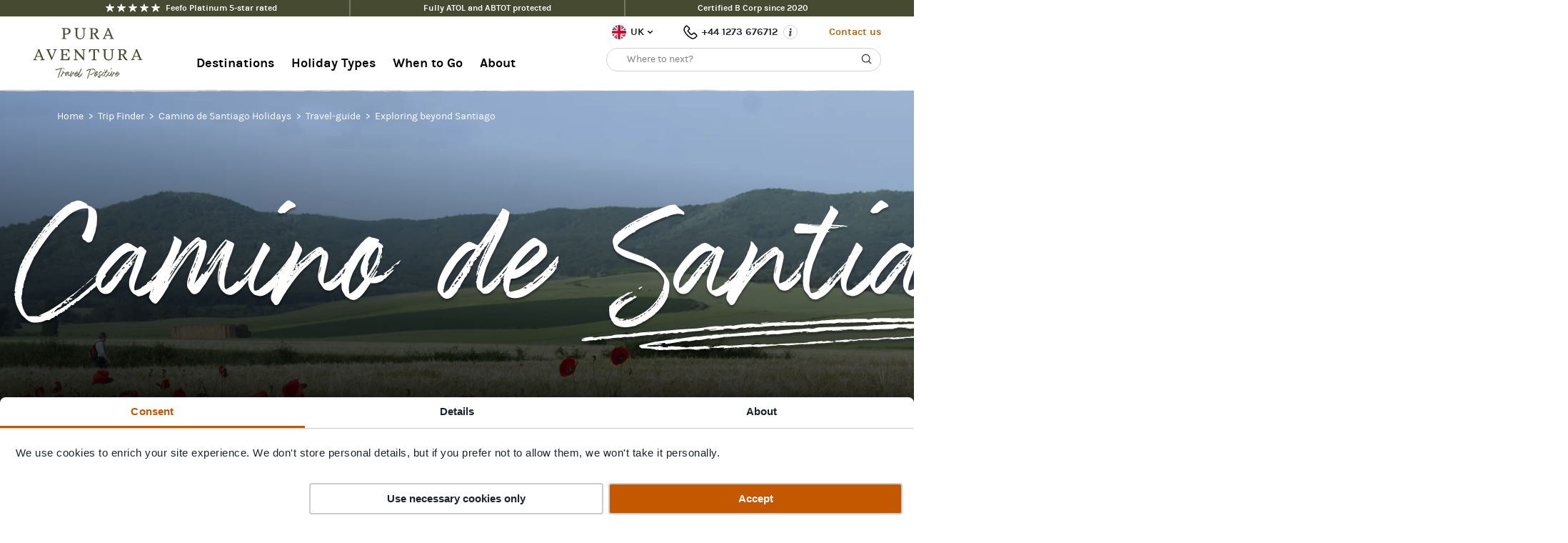

--- FILE ---
content_type: text/html; charset=UTF-8
request_url: https://pura-aventura.com/holidays/camino-de-santiago/travel-guide/santiago-de-compostela
body_size: 21181
content:
<!DOCTYPE html>
<html class="no-js" lang="en">
	<head>
		<meta http-equiv="x-ua-compatible" content="IE=edge" />
		<meta charset="utf-8">
		<meta name="viewport" content="width=device-width, initial-scale=1, shrink-to-fit=no, minimum-scale=1">
		<meta name="facebook-domain-verification" content="x17gunivzsvsepyrzyfdozrp887wgq" />

		<link rel="preconnect" href="https://pura-aventura.transforms.svdcdn.com" />

		<link rel="shortcut icon" href="/favicon.ico" type="image/x-icon" />
		<link rel="apple-touch-icon" href="/apple-touch-icon.png" />
		<link rel="apple-touch-icon" sizes="57x57" href="/apple-touch-icon-57x57.png" />
		<link rel="apple-touch-icon" sizes="72x72" href="/apple-touch-icon-72x72.png" />
		<link rel="apple-touch-icon" sizes="76x76" href="/apple-touch-icon-76x76.png" />
		<link rel="apple-touch-icon" sizes="114x114" href="/apple-touch-icon-114x114.png" />
		<link rel="apple-touch-icon" sizes="120x120" href="/apple-touch-icon-120x120.png" />
		<link rel="apple-touch-icon" sizes="144x144" href="/apple-touch-icon-144x144.png" />
		<link rel="apple-touch-icon" sizes="152x152" href="/apple-touch-icon-152x152.png" />
		<link rel="apple-touch-icon" sizes="180x180" href="/apple-touch-icon-180x180.png" />

					<link rel="preload" href="/fonts/karla-regular.woff2" as="font" crossorigin/>
			<link rel="preload" href="/fonts/beirut-text-semibold.woff2" as="font" crossorigin/>
			<link rel="preload" href="/fonts/beirut-display-black.woff2" as="font" crossorigin/>
			<link rel="preload" href="/fonts/boutique-in-heaven.woff2" as="font" crossorigin/>
		
		<script type="module">!function(){const e=document.createElement("link").relList;if(!(e&&e.supports&&e.supports("modulepreload"))){for(const e of document.querySelectorAll('link[rel="modulepreload"]'))r(e);new MutationObserver((e=>{for(const o of e)if("childList"===o.type)for(const e of o.addedNodes)if("LINK"===e.tagName&&"modulepreload"===e.rel)r(e);else if(e.querySelectorAll)for(const o of e.querySelectorAll("link[rel=modulepreload]"))r(o)})).observe(document,{childList:!0,subtree:!0})}function r(e){if(e.ep)return;e.ep=!0;const r=function(e){const r={};return e.integrity&&(r.integrity=e.integrity),e.referrerpolicy&&(r.referrerPolicy=e.referrerpolicy),"use-credentials"===e.crossorigin?r.credentials="include":"anonymous"===e.crossorigin?r.credentials="omit":r.credentials="same-origin",r}(e);fetch(e.href,r)}}();</script>
<script type="module" src="/dist/assets/app-CjV2lqAH.js" crossorigin onload="e=new CustomEvent(&#039;vite-script-loaded&#039;, {detail:{path: &#039;src/js/application.js&#039;}});document.dispatchEvent(e);" integrity="sha384-FmM3UjC2Hh0UTBucQfen144V+pAn1ednyf14JhvpuAZKMLT2CbG2Jk8Icn7NMN6S" defer async data-cookieconsent="ignore"></script>
<link href="/dist/assets/app-UUBxQaAg.css" rel="stylesheet">

					<link rel="preconnect" href="https://consent.cookiebot.com/">
			<script id="Cookiebot" src="https://consent.cookiebot.com/uc.js" data-cbid="b47df0ba-2389-4fa2-8c6a-6f6605e78e0a" data-blockingmode="auto" type="text/javascript"></script>

						<style type="text/css">
				#CybotCookiebotDialog {
					max-width: none !important;
					left: 0 !important;
					top: auto !important;
					bottom: 0 !important;
					right: 0 !important;
					transform: none !important;
					width: 100% !important;
					box-shadow: 0 0 48px rgba(0,0,0, .75) !important;
					border-radius: 8px 8px 0 0 !important;
				}
				#CybotCookiebotDialogHeaderLogosWrapper {
					visibility: hidden !important;
				}
				.CybotCookiebotScrollContainer {
					border-bottom: 0 none !important;
					padding-bottom: 0 !important;
				}
				#CybotCookiebotDialogHeader,
				#CybotCookiebotDialogPoweredbyCybot,
				#CybotCookiebotDialogBodyContentTitle {
					display: none !important;
				}
				.CybotCookiebotDialogNavItemLink,
				.CybotCookiebotDialogBodyButton {
					padding: 8px !important;
				}
				.CybotCookiebotScrollArea {
					padding: 16px 16px 0 16px !important;
				}
			</style>
		
		<script>
			document.documentElement.className = document.documentElement.className.replace(/\bno-js\b/g, 'js');
			window.addEventListener('CookiebotOnAccept', () => {
				document.querySelectorAll('img[onload]').forEach(i => i.onload())
			})
		</script>

		<script>
			var usesFeefo = false
		</script>

		
		<script defer src="https://static.addtoany.com/menu/page.js"></script>

		
						<script>(function(w,d,s,l,i){w[l]=w[l]||[];w[l].push({'gtm.start':
			new Date().getTime(),event:'gtm.js'});var f=d.getElementsByTagName(s)[0],
			j=d.createElement(s),dl=l!='dataLayer'?'&l='+l:'';j.async=true;j.src=
			'https://www.googletagmanager.com/gtm.js?id='+i+dl;f.parentNode.insertBefore(j,f);
			})(window,document,'script','dataLayer','GTM-KZ66HNL');</script>

						<script>
			(function(w,d,t,r,u)
			{
				var f,n,i;
				w[u]=w[u]||[],f=function()
				{
					var o={ti:"343168665", enableAutoSpaTracking: true};
					o.q=w[u],w[u]=new UET(o),w[u].push("pageLoad")
				},
				n=d.createElement(t),n.src=r,n.async=1,n.onload=n.onreadystatechange=function()
				{
					var s=this.readyState;
					s&&s!=="loaded"&&s!=="complete"||(f(),n.onload=n.onreadystatechange=null)
				},
				i=d.getElementsByTagName(t)[0],i.parentNode.insertBefore(n,i)
			})
			(window,document,"script","//bat.bing.com/bat.js","uetq");
			</script>

						<script type="text/javascript">
			window._mfq = window._mfq || [];
			(function() {
				var mf = document.createElement("script");
				mf.type = "text/javascript"; 
				mf.defer = true;
				mf.src = "//cdn.mouseflow.com/projects/e2bd5671-d4fe-429e-be20-a89d3a952e99.js";
				document.getElementsByTagName("head")[0].appendChild(mf);
			})();
			</script>

		
		
		<title>Pura Aventura</title><meta name="generator" content="SEOmatic">
<meta name="keywords" content="Pura Aventura">
<meta name="description" content="You don’t have to finish your holiday in Santiago. Even this far west, there&#039;s still plenty of the peninsula left to explore.  Stay an extra night and we…">
<meta name="referrer" content="no-referrer-when-downgrade">
<meta name="robots" content="all">
<meta content="182310861821" property="fb:profile_id">
<meta content="en" property="og:locale">
<meta content="en_US" property="og:locale:alternate">
<meta content="Pura Aventura" property="og:site_name">
<meta content="website" property="og:type">
<meta content="https://pura-aventura.com/holidays/camino-de-santiago/travel-guide/santiago-de-compostela" property="og:url">
<meta content="You don’t have to finish your holiday in Santiago. Even this far west, there&#039;s still plenty of the peninsula left to explore.  Stay an extra night and we…" property="og:description">
<meta content="https://pura-aventura.transforms.svdcdn.com/production/s3/spain-galicia-camino-costa-da-morte-muxia-b-c-dmartin.jpg?w=1200&amp;h=630&amp;q=82&amp;auto=format&amp;fit=crop&amp;dm=1601650094&amp;s=c2dffbff32991b3fca9a840072ff9302" property="og:image">
<meta content="1200" property="og:image:width">
<meta content="630" property="og:image:height">
<meta content="https://www.pinterest.co.uk/Pura_Aventura/" property="og:see_also">
<meta content="https://vimeo.com/puraaventurauk" property="og:see_also">
<meta content="https://www.youtube.com/c/Pura-aventura" property="og:see_also">
<meta content="https://uk.linkedin.com/company/pura-aventura" property="og:see_also">
<meta content="https://www.instagram.com/pura_aventura_uk/" property="og:see_also">
<meta content="https://www.facebook.com/PuraAventuraUK" property="og:see_also">
<meta content="https://twitter.com/Pura_Aventura" property="og:see_also">
<meta name="twitter:card" content="summary_large_image">
<meta name="twitter:site" content="@Pura_Aventura">
<meta name="twitter:creator" content="@Pura_Aventura">
<meta name="twitter:description" content="You don’t have to finish your holiday in Santiago. Even this far west, there&#039;s still plenty of the peninsula left to explore.  Stay an extra night and we…">
<meta name="twitter:image" content="https://pura-aventura.transforms.svdcdn.com/production/s3/spain-galicia-camino-costa-da-morte-muxia-b-c-dmartin.jpg?w=1200&amp;h=630&amp;q=82&amp;auto=format&amp;fit=crop&amp;dm=1601650094&amp;s=c2dffbff32991b3fca9a840072ff9302">
<meta name="twitter:image:width" content="800">
<meta name="twitter:image:height" content="418">
<link href="https://pura-aventura.com/holidays/camino-de-santiago/travel-guide/santiago-de-compostela" rel="canonical">
<link href="https://pura-aventura.com/" rel="home">
<link href="https://pura-aventura.com/us/vacations/camino-de-santiago/travel-guide/santiago-de-compostela" rel="alternate" hreflang="en-us">
<link href="https://pura-aventura.com/holidays/camino-de-santiago/travel-guide/santiago-de-compostela" rel="alternate" hreflang="x-default">
<link href="https://pura-aventura.com/holidays/camino-de-santiago/travel-guide/santiago-de-compostela" rel="alternate" hreflang="en">
	</head>
	<body class="section_destinations " data-controller="link" data-wishlist-trips-url="https://pura-aventura.com/wishlist/trips">
							<script type="text/javascript">
			(function(window, document, dataLayerName, id) {
			window[dataLayerName]=window[dataLayerName]||[],window[dataLayerName].push({start:(new Date).getTime(),event:"stg.start"});var scripts=document.getElementsByTagName('script')[0],tags=document.createElement('script');
			function stgCreateCookie(a,b,c){var d="";if(c){var e=new Date;e.setTime(e.getTime()+24*c*60*60*1e3),d="; expires="+e.toUTCString();f="; SameSite=Strict"}document.cookie=a+"="+b+d+f+"; path=/"}
			var isStgDebug=(window.location.href.match("stg_debug")||document.cookie.match("stg_debug"))&&!window.location.href.match("stg_disable_debug");stgCreateCookie("stg_debug",isStgDebug?1:"",isStgDebug?14:-1);
			var qP=[];dataLayerName!=="dataLayer"&&qP.push("data_layer_name="+dataLayerName),isStgDebug&&qP.push("stg_debug");var qPString=qP.length>0?("?"+qP.join("&")):"";
			tags.async=!0,tags.src="https://pura-aventura.containers.piwik.pro/"+id+".js"+qPString,scripts.parentNode.insertBefore(tags,scripts);
			!function(a,n,i){a[n]=a[n]||{};for(var c=0;c<i.length;c++)!function(i){a[n][i]=a[n][i]||{},a[n][i].api=a[n][i].api||function(){var a=[].slice.call(arguments,0);"string"==typeof a[0]&&window[dataLayerName].push({event:n+"."+i+":"+a[0],parameters:[].slice.call(arguments,1)})}}(i[c])}(window,"ppms",["tm","cm"]);
			})(window, document, 'dataLayer', '5a7d0e39-ea82-472d-9c07-353c411a5bbb');
			</script>
		
					<noscript><iframe src="https://www.googletagmanager.com/ns.html?id=GTM-KZ66HNL" height="0" width="0" style="display:none;visibility:hidden"></iframe></noscript>
		
				
		

		
			
	
		
						<div class="navigation-template" id="navigation-template-3662728" style="display:none;">
				<div class="nav__sub-menu__inner">
					<div class="nav__sub-menu__header">
						<button data-action="click->nav#subMenuBack" aria-label="Back">Back</button>
						Destinations
					</div>
																																<ul class="nav-type-list ">
						<li>
				<h4 class="nav-type-subhead  ">
            <a href="https://pura-aventura.com/holidays">Countries</a>
    </h4>
			</li>
								<li>
				<div class="nav-type-columns">
                        <a href="https://pura-aventura.com/argentina" class="nav-type-link">Argentina</a>
                                <a href="https://pura-aventura.com/brazil" class="nav-type-link">Brazil</a>
                                <a href="https://pura-aventura.com/chile" class="nav-type-link">Chile</a>
                                <a href="https://pura-aventura.com/costa-rica" class="nav-type-link">Costa Rica</a>
                                <a href="https://pura-aventura.com/holidays/galapagos-islands-ecuador" class="nav-type-link">Ecuador</a>
                                <a href="https://pura-aventura.com/holidays/peru" class="nav-type-link">Peru</a>
                                <a href="https://pura-aventura.com/holidays/portugal" class="nav-type-link">Portugal</a>
                                <a href="https://pura-aventura.com/holidays/spain" class="nav-type-link">Spain</a>
            </div>
			</li>
								<li>
				<div class="nav-type-columns">
    </div>
			</li>
								<li>
				<ul class="nav-type-list ">
	</ul>
			</li>
								<li>
				<h4 class="nav-type-subhead nav-type-subhead--not-first ">
            <a href="https://pura-aventura.com/holidays">Regions</a>
    </h4>
			</li>
								<li>
				<div class="nav-type-columns">
                        <a href="https://pura-aventura.com/holidays/antarctica" class="nav-type-link">Antarctica</a>
                                <a href="https://pura-aventura.com/azores" class="nav-type-link">Azores</a>
                                <a href="https://pura-aventura.com/holidays/galapagos-islands-ecuador" class="nav-type-link">Galápagos</a>
                                <a href="https://pura-aventura.com/holidays/osa-peninsula" class="nav-type-link">Osa Peninsula</a>
                                <a href="https://pura-aventura.com/patagonia" class="nav-type-link">Patagonia</a>
                                <a href="https://pura-aventura.com/holidays/south-america" class="nav-type-link">South America</a>
            </div>
			</li>
								<li>
				<ul class="nav-type-list ">
	</ul>
			</li>
								<li>
				<h4 class="nav-type-subhead nav-type-subhead--not-first ">
            <a href="https://pura-aventura.com/holidays">View All Holidays &gt;&gt;</a>
    </h4>
			</li>
								<li>
				<h4 class="nav-type-subhead nav-type-subhead--not-first ">
            <a href="https://pura-aventura.com/travel-planner">Share your holiday plans &gt;&gt;</a>
    </h4>
			</li>
			</ul>
																																													<div class="nav-type-banner-list nav-type-banner-list--2-children nav-type-banner-list--last">
    <ul>
                                    <li class="nav-type-banner">
                    <a href="https://pura-aventura.com/holiday/rio-beyond-brazil-hidden-highlights">
                        <span class="nav-type-banner__text">
                            <h4>Brazil&#039;s Hidden Highlights</h4>
                                                            <p>Book our new immersive journey through Rio de Janeiro state</p>
                                                    </span>
                        <span class="nav-type-banner__image">
                            <img src="https://pura-aventura.transforms.svdcdn.com/production/s3/brazil-rio-carnaval-experience-extra-1.jpg?w=340&amp;h=230&amp;q=90&amp;auto=format&amp;fit=crop&amp;crop=focalpoint&amp;fp-x=0.5893&amp;fp-y=0.4965&amp;dm=1768997676&amp;s=4bf1c34d4e1a7ca84150c3ca2922686d" alt="Brazil rio carnaval experience extra 1" loading="lazy">
                        </span>
                    </a>
                </li>
                                                <li class="nav-type-banner">
                    <a href="https://pura-aventura.com/holiday/costa-rica-hidden-highlights-19">
                        <span class="nav-type-banner__text">
                            <h4>Pura Vida!</h4>
                                                            <p>Follow in Kate Humble&#039;s footsteps on a coast-to-coast Costa Rica journey</p>
                                                    </span>
                        <span class="nav-type-banner__image">
                            <img src="https://pura-aventura.transforms.svdcdn.com/production/s3/costa-rica-kate-humble-ludo-graham-manzanillo-caribbean-2_2025-03-24-151619_xzwq.jpeg?w=340&amp;h=230&amp;q=90&amp;auto=format&amp;fit=crop&amp;dm=1742829407&amp;s=e45169cb8d0e54e4ecb7995a988d2670" alt="Costa rica kate humble ludo graham manzanillo caribbean 2" loading="lazy">
                        </span>
                    </a>
                </li>
                        </ul>
</div>
																						</div>
			</div>
								<div class="navigation-template" id="navigation-template-3670943" style="display:none;">
				<div class="nav__sub-menu__inner">
					<div class="nav__sub-menu__header">
						<button data-action="click->nav#subMenuBack" aria-label="Back">Back</button>
						Holiday Types
					</div>
																																<ul class="nav-type-list ">
						<li>
				<h4 class="nav-type-subhead  ">
            Holidays by type
    </h4>
			</li>
								<li>
				<a href="https://pura-aventura.com/holidays/family-holidays" class="nav-type-link">Family Adventures</a>
			</li>
								<li>
				<a href="https://pura-aventura.com/holidays/food-wine-culture-holidays" class="nav-type-link">Food, Wine &amp; Culture</a>
			</li>
								<li>
				<a href="https://pura-aventura.com/holidays/multigenerational-family-adventures" class="nav-type-link">Multigenerational Trips</a>
			</li>
								<li>
				<a href="https://pura-aventura.com/holidays/no-fly-holidays-to-spain" class="nav-type-link">No-Fly</a>
			</li>
								<li>
				<a href="https://pura-aventura.com/holidays/special-occasion-holidays" class="nav-type-link">Special Occasions</a>
			</li>
								<li>
				<a href="https://pura-aventura.com/holidays/walking-holidays" class="nav-type-link">Walking</a>
			</li>
								<li>
				<a href="https://pura-aventura.com/holidays/wildlife-holidays" class="nav-type-link">Wildlife Wonders</a>
			</li>
								<li>
				<ul class="nav-type-list ">
	</ul>
			</li>
								<li>
				<h4 class="nav-type-subhead nav-type-subhead--not-first ">
            <a href="https://pura-aventura.com/great-places-to">Inspire Me! &gt;&gt;</a>
    </h4>
			</li>
								<li>
				<h4 class="nav-type-subhead nav-type-subhead--not-first ">
            <a href="https://pura-aventura.com/holidays">View All Holidays &gt;&gt;</a>
    </h4>
			</li>
			</ul>
																																													<div class="nav-type-banner-list nav-type-banner-list--2-children nav-type-banner-list--last">
    <ul>
                                    <li class="nav-type-banner">
                    <a href="https://pura-aventura.com/holidays">
                        <span class="nav-type-banner__text">
                            <h4>See all our trips</h4>
                                                            <p>Where will your Pura Aventura travels take you next?</p>
                                                    </span>
                        <span class="nav-type-banner__image">
                            <img src="https://pura-aventura.transforms.svdcdn.com/production/s3/chile-atacama-road-sign-chris-bladon_2023-08-18-135821_icon.JPG?w=340&amp;h=230&amp;q=90&amp;auto=format&amp;fit=crop&amp;dm=1692367101&amp;s=3b15a00a16a4d293afdab524d72fffe8" alt="Chile atacama road sign chris bladon" loading="lazy">
                        </span>
                    </a>
                </li>
                                                <li class="nav-type-banner">
                    <a href="https://pura-aventura.com/travel-planner">
                        <span class="nav-type-banner__text">
                            <h4>Tailormade travel</h4>
                                                            <p>Full of ideas? We&#039;re full of advice and opinions, so send them our way.</p>
                                                    </span>
                        <span class="nav-type-banner__image">
                            <img src="https://pura-aventura.transforms.svdcdn.com/production/s3/chile-patagonia-carretera-austral-71-1.jpg?w=340&amp;h=230&amp;q=90&amp;auto=format&amp;fit=crop&amp;dm=1679675459&amp;s=8a254aaff00e00e79bfc4c536943770f" alt="Chile patagonia carretera austral 71 1" loading="lazy">
                        </span>
                    </a>
                </li>
                        </ul>
</div>
																						</div>
			</div>
								<div class="navigation-template" id="navigation-template-5170208" style="display:none;">
				<div class="nav__sub-menu__inner">
					<div class="nav__sub-menu__header">
						<button data-action="click->nav#subMenuBack" aria-label="Back">Back</button>
						When to Go
					</div>
																																<ul class="nav-type-list ">
						<li>
				<h4 class="nav-type-subhead  ">
            Where to go in...
    </h4>
			</li>
								<li>
				<div class="nav-type-columns">
                        <a href="https://pura-aventura.com/when-to-go/january" class="nav-type-link">January</a>
                                <a href="https://pura-aventura.com/when-to-go/february" class="nav-type-link">February</a>
                                <a href="https://pura-aventura.com/when-to-go/march" class="nav-type-link">March</a>
                                <a href="https://pura-aventura.com/when-to-go/april" class="nav-type-link">April</a>
                                <a href="https://pura-aventura.com/when-to-go/may" class="nav-type-link">May</a>
                                <a href="https://pura-aventura.com/when-to-go/june" class="nav-type-link">June</a>
                                <a href="https://pura-aventura.com/when-to-go/july" class="nav-type-link">July</a>
                                <a href="https://pura-aventura.com/when-to-go/august" class="nav-type-link">August</a>
                                <a href="https://pura-aventura.com/when-to-go/september" class="nav-type-link">September</a>
                                <a href="https://pura-aventura.com/when-to-go/october" class="nav-type-link">October</a>
                                <a href="https://pura-aventura.com/when-to-go/november" class="nav-type-link">November</a>
                                <a href="https://pura-aventura.com/when-to-go/december" class="nav-type-link">December</a>
            </div>
			</li>
			</ul>
																																													<div class="nav-type-banner-list nav-type-banner-list--2-children nav-type-banner-list--last">
    <ul>
                                    <li class="nav-type-banner">
                    <a href="/when-to-go/january?country=costa-rica">
                        <span class="nav-type-banner__text">
                            <h4>Costa Rica</h4>
                                                            <p>Seasonal highlights, from breaching whales to nesting turtles.</p>
                                                    </span>
                        <span class="nav-type-banner__image">
                            <img src="https://pura-aventura.transforms.svdcdn.com/production/s3/costa-rica-pacific-hatching-turtle-stephanie-rousseau-CROPPED_2022-02-01-142935_ygsi.jpg?w=340&amp;h=230&amp;q=90&amp;auto=format&amp;fit=crop&amp;crop=focalpoint&amp;fp-x=0.4227&amp;fp-y=0.4248&amp;dm=1733993939&amp;s=c82dd4fecab40b62343f3002685b3ba8" alt="Costa rica pacific hatching turtle stephanie rousseau CROPPED 2022 02 01 142935" loading="lazy">
                        </span>
                    </a>
                </li>
                                                <li class="nav-type-banner">
                    <a href="/when-to-go/january?country=spain">
                        <span class="nav-type-banner__text">
                            <h4>Spain</h4>
                                                            <p>Spring walks, summer family fun, autumn strolls &amp; winter sun.</p>
                                                    </span>
                        <span class="nav-type-banner__image">
                            <img src="https://pura-aventura.transforms.svdcdn.com/production/s3/spain-picos-de-europa-flower-meadows-spring.jpg?w=340&amp;h=230&amp;q=90&amp;auto=format&amp;fit=crop&amp;dm=1601287895&amp;s=afae03a7528401120b79d39bf374608c" alt="Spain picos de europa flower meadows spring" loading="lazy">
                        </span>
                    </a>
                </li>
                        </ul>
</div>
																						</div>
			</div>
								<div class="navigation-template" id="navigation-template-5170152" style="display:none;">
				<div class="nav__sub-menu__inner">
					<div class="nav__sub-menu__header">
						<button data-action="click->nav#subMenuBack" aria-label="Back">Back</button>
						About
					</div>
																																<ul class="nav-type-list ">
						<li>
				<h4 class="nav-type-subhead  ">
            <a href="https://pura-aventura.com/about-us">About</a>
    </h4>
			</li>
								<li>
				<div class="nav-type-columns">
                        <a href="https://pura-aventura.com/about-us/our-purpose" class="nav-type-link">Our Purpose</a>
                                <a href="https://pura-aventura.com/about-us/our-people" class="nav-type-link">Our People</a>
                                <a href="https://pura-aventura.com/about-us/our-places" class="nav-type-link">Our Places</a>
                                <a href="https://pura-aventura.com/about-us/travel-positive" class="nav-type-link">Travel Positive™</a>
                                <a href="https://pura-aventura.com/about-us/accreditations" class="nav-type-link">Accreditations</a>
                                <a href="https://pura-aventura.com/about-us/careers" class="nav-type-link">Careers</a>
            </div>
			</li>
								<li>
				<div class="nav-type-columns">
    </div>
			</li>
								<li>
				<ul class="nav-type-list ">
	</ul>
			</li>
								<li>
				<h4 class="nav-type-subhead nav-type-subhead--not-first ">
            <a href="https://pura-aventura.com/about-us">Further Reading</a>
    </h4>
			</li>
								<li>
				<div class="nav-type-columns">
                        <a href="https://www.feefo.com/en-gb/reviews/pura-aventura" class="nav-type-link">Reviews</a>
                                <a href="https://pura-aventura.com/about-us/press" class="nav-type-link">Press</a>
                                <a href="https://pura-aventura.com/faqs" class="nav-type-link">FAQs</a>
                                <a href="https://pura-aventura.com/travel-blog" class="nav-type-link">Travel Blog</a>
            </div>
			</li>
			</ul>
																																													<div class="nav-type-banner-list nav-type-banner-list--2-children nav-type-banner-list--last">
    <ul>
                                    <li class="nav-type-banner">
                    <a href="https://pura-aventura.com/about-us/travel-positive">
                        <span class="nav-type-banner__text">
                            <h4>Travel Positive™</h4>
                                                            <p>Exceptional holiday experiences you can feel great about.</p>
                                                    </span>
                        <span class="nav-type-banner__image">
                            <img src="https://pura-aventura.transforms.svdcdn.com/production/s3/costa-rica-kate-humble-ludo-graham-manzanillo-caribbean-2_2025-03-24-151619_xzwq.jpeg?w=340&amp;h=230&amp;q=90&amp;auto=format&amp;fit=crop&amp;dm=1742829407&amp;s=e45169cb8d0e54e4ecb7995a988d2670" alt="Costa rica kate humble ludo graham manzanillo caribbean 2" loading="lazy">
                        </span>
                    </a>
                </li>
                                                <li class="nav-type-banner">
                    <a href="https://pura-aventura.com/about-us/accreditations">
                        <span class="nav-type-banner__text">
                            <h4>Peace of mind</h4>
                                                            <p>B Corp certified | 5* Platinum rated | ATOL &amp; ABTOT protected.</p>
                                                    </span>
                        <span class="nav-type-banner__image">
                            <img src="https://pura-aventura.transforms.svdcdn.com/production/s3/spain-picos-de-europa-centenary-group-covadonga-shepherd-humartini-gamoneu-cheese.jpg?w=340&amp;h=230&amp;q=90&amp;auto=format&amp;fit=crop&amp;dm=1610792009&amp;s=f316b0d42d3e40390109626ab569a995" alt="Spain picos de europa centenary group covadonga shepherd humartini gamoneu cheese" loading="lazy">
                        </span>
                    </a>
                </li>
                        </ul>
</div>
																						</div>
			</div>
			
	<header class="header" data-controller="nav" data-disable-sticky="false" data-min-height-threshold="720">
		<div class="header__divider header__divider--desktop"></div>

					<div data-controller="top-bar" class="header__top-bar">
				<ul class="header__top-bar__inner">
											<li data-target="top-bar.item" class="header__top-bar__item ">
							<a href="https://www.feefo.com/en-GB/reviews/pura-aventura">
																		<div class="stars stars--color-white stars--size-small stars--hover-color-ivory">
					<span class="star"></span>
					<span class="star"></span>
					<span class="star"></span>
					<span class="star"></span>
					<span class="star"></span>
			</div>

																Feefo Platinum 5-star rated
							</a>
						</li>
											<li data-target="top-bar.item" class="header__top-bar__item header__top-bar__item--hidden">
							<a href="https://pura-aventura.com/about-us/accreditations">
																Fully ATOL and ABTOT protected
							</a>
						</li>
											<li data-target="top-bar.item" class="header__top-bar__item header__top-bar__item--hidden">
							<a href="https://pura-aventura.com/about-us/accreditations">
																Certified B Corp since 2020
							</a>
						</li>
									</ul>
			</div>
		
		<nav data-target="nav.nav" role="navigation" class="nav mobile-nav">
			<div class="nav__inner">
				<div class="nav__bg" data-target="nav.background" data-action="click->nav#closeMenu"></div>
				
				<div class="header__divider header__divider--mobile"></div>

				<div class="nav__content">
					<div class="mobile-nav__burger">
						<button data-action="click->nav#toggleMenu" aria-expanded="false" aria-label="Open navigation" type="button">
							<span class="nav__burger__bar"></span>
							<span class="nav__burger__bar"></span>
							<span class="nav__burger__bar"></span>
						</button>
					</div>

										<a class="header__logo" href="https://pura-aventura.com/" aria-label="Home">
						<img src="/svg/logo-olive-green.svg"  width="154" height="72" focusable="false" aria-hidden="true" style="height: 100%">
					</a>

										<div class="flex-grow"></div>

										<ul class="nav__menu" data-action="mouseleave->nav#closeSubMenuOnDesktop">
													<li class="nav__item" data-action="mouseenter->nav#openSubMenuOnDesktop">
								    <button data-action="pointerup->nav#openSubMenuOnMobile mouseenter->nav#changeSubMenuOnDesktop mouseleave->nav#cancelChangeSubMenuOnDesktop" data-id="3662728" class="nav__section-button nav__section-button--bold">
        Destinations
    </button>
							</li>
													<li class="nav__item" data-action="mouseenter->nav#openSubMenuOnDesktop">
								    <button data-action="pointerup->nav#openSubMenuOnMobile mouseenter->nav#changeSubMenuOnDesktop mouseleave->nav#cancelChangeSubMenuOnDesktop" data-id="3670943" class="nav__section-button nav__section-button--bold">
        Holiday Types
    </button>
							</li>
													<li class="nav__item" data-action="mouseenter->nav#openSubMenuOnDesktop">
								    <button data-action="pointerup->nav#openSubMenuOnMobile mouseenter->nav#changeSubMenuOnDesktop mouseleave->nav#cancelChangeSubMenuOnDesktop" data-id="5170208" class="nav__section-button nav__section-button--bold">
        When to Go
    </button>
							</li>
													<li class="nav__item" data-action="mouseenter->nav#openSubMenuOnDesktop">
								    <button data-action="pointerup->nav#openSubMenuOnMobile mouseenter->nav#changeSubMenuOnDesktop mouseleave->nav#cancelChangeSubMenuOnDesktop" data-id="5170152" class="nav__section-button nav__section-button--bold">
        About
    </button>
							</li>
											</ul>

					<div class="nav__utils">
						<ul class="nav__utils__top">
														<li class="nav__item nav__item--site-switcher">
																
																									
																																																					
																																																													
								<div data-controller="site-switcher-modal" data-action="keydown@window->site-switcher-modal#keyClose" class="nav__tooltip">
									<button data-action="site-switcher-modal#clickToFocus" class="site-locale site-locale--uk site-locale--dropdown">
										UK
									</button>
									<div class="modal-simple__wrapper modal-simple__wrapper--site-switcher">
										<div class="modal-simple">
											<a href="https://pura-aventura.com/us/vacations/camino-de-santiago/travel-guide/santiago-de-compostela" class="site-locale site-locale--us">
												US
											</a>
											<div class="modal-simple__triangle"></div>
										</div>
									</div>
								</div>
							</li>

														<li class="nav__item nav__item--telephone">
								<a class="telephone-link" aria-label="Phone number: +44 1273 676712" href="tel:+44 1273 676712">
									+44 1273 676712
								</a>

																	<div data-controller="simple-modal" data-action="keydown@window->simple-modal#keyClose" class="nav__tooltip nav__tooltip--hidden-mobile">
										<button data-action="simple-modal#clickToFocus" class="button--info" type="button" aria-label="Opening times"></button>

										<div class="modal-simple__wrapper">
											<div class="modal-simple">
												<p><strong>Opening hours are:</strong><br /> </p><p>Mon - Fri: 9:00 - 18:00 GMT<br /> </p><p><strong>Weekend &amp; holidays:</strong></p><p>Phone lines closed <a href="/cdn-cgi/l/email-protection#c6aea9aaa786b6b3b4a7eba7b0a3a8b2b3b4a7e8a5a9ab">(please email)</a></p>
												<div class="modal-simple__triangle"></div>
											</div>
										</div>
									</div>
															</li>

															<li class="nav__item nav__item--contact">
									<a href="https://pura-aventura.com/contact-us" class="nav__contact-link">Contact us</a>
								</li>
							
							<li class="nav__item nav__item--search">
								<button data-action="click->nav#toggleSearch" data-target="nav.searchIcon" class="nav__link nav__item--search__icon" aria-label="Search"></button>
							</li>
						</ul>

						<div data-target="nav.search" class="header-search">
							<div class="nav-search" data-controller="autocomplete">
    <div class="nav-search__content__box">
        <form class="nav-search__form" method="get" action="https://pura-aventura.com/search">
            <input
                id="nav-search-input"                class="nav-search__input"
                name="q"
                aria-label="Where to next?"
                placeholder="Where to next?"
                value=""
                data-target="autocomplete.input"
                data-action="
                    input->autocomplete#onInput
                    focus->autocomplete#onFocus
                    mouseover->autocomplete#onMouseOver
                    mouseout->autocomplete#onMouseOut
                "
            />
                            <button class="nav-search__autocomplete-inline-button" aria-label="Search">
                    <svg  focusable="false" aria-hidden="true" data-prefix="_697d878ded155" xmlns="http://www.w3.org/2000/svg" width="100%" viewBox="0 0 28 28"><g fill="none" fill-rule="evenodd" stroke="currentColor" stroke-linecap="round" stroke-linejoin="round" stroke-width="1.5" transform="matrix(-1 0 0 1 23 5)"><path d="m17.3 17.3-4.2-4.2"/><circle cx="7.9" cy="7.9" r="7.1"/></g></svg>
                </button>
                        <div class="nav-search__autocomplete-loading nav-search__autocomplete-loading--left">
                <svg class="animate-spin h-4 w-4 opacity-0" xmlns="http://www.w3.org/2000/svg" fill="none" viewBox="0 0 24 24" data-target="autocomplete.progressIndicator">
                    <circle class="opacity-25" cx="12" cy="12" r="10" stroke="currentColor" stroke-width="4"></circle>
                    <path fill="currentColor" d="M4 12a8 8 0 018-8V0C5.373 0 0 5.373 0 12h4zm2 5.291A7.962 7.962 0 014 12H0c0 3.042 1.135 5.824 3 7.938l3-2.647z"></path>
                </svg>
            </div>
        </form>
    </div>
    <div class="nav-search__autocomplete">
        <div class="nav-search__autocomplete-inner" data-action="mouseover->autocomplete#onMouseOver mouseout->autocomplete#onMouseOut">
            <div class="nav-search__autocomplete-results" data-target="autocomplete.results">
            </div>
        </div>
    </div>
</div>						</div>
					</div>
				</div>

				<div data-target="nav.flyOver" data-action="mouseenter->nav#openSubMenuOnDesktop mouseleave->nav#closeSubMenuOnDesktop" class="nav__flyover nav__flyover--hidden lg:scrollbar-none">
					<div data-target="nav.drawer" class="mobile-nav__drawer lg:scrollbar-none">
						<div data-target="nav.menu" class="mobile-nav__menu lg:scrollbar-none">
							<ul class="mobile-nav__top-menu">
																	<li class="mobile-nav__top-menu__item">
										    <button data-action="pointerup->nav#openSubMenuOnMobile mouseenter->nav#changeSubMenuOnDesktop mouseleave->nav#cancelChangeSubMenuOnDesktop" data-id="3662728" class="nav__section-button nav__section-button--bold">
        Destinations
    </button>
									</li>
																	<li class="mobile-nav__top-menu__item">
										    <button data-action="pointerup->nav#openSubMenuOnMobile mouseenter->nav#changeSubMenuOnDesktop mouseleave->nav#cancelChangeSubMenuOnDesktop" data-id="3670943" class="nav__section-button nav__section-button--bold">
        Holiday Types
    </button>
									</li>
																	<li class="mobile-nav__top-menu__item">
										    <button data-action="pointerup->nav#openSubMenuOnMobile mouseenter->nav#changeSubMenuOnDesktop mouseleave->nav#cancelChangeSubMenuOnDesktop" data-id="5170208" class="nav__section-button nav__section-button--bold">
        When to Go
    </button>
									</li>
																	<li class="mobile-nav__top-menu__item">
										    <button data-action="pointerup->nav#openSubMenuOnMobile mouseenter->nav#changeSubMenuOnDesktop mouseleave->nav#cancelChangeSubMenuOnDesktop" data-id="5170152" class="nav__section-button nav__section-button--bold">
        About
    </button>
									</li>
															</ul>
							
							<div class="mobile-nav__utils">
								<div>
									<a class="telephone-link telephone-link--mobile" aria-label="Phone number: +44 1273 676712" href="tel:+44 1273 676712">
										+44 1273 676712
									</a>

																			<div data-controller="simple-modal" data-action="keydown@window->simple-modal#keyClose" class="nav__tooltip" style="margin-top: 2px">
											<button data-action="simple-modal#clickToFocus" class="button--info" type="button" aria-label="Opening times"></button>

											<div class="modal-simple__wrapper modal-simple__wrapper--above">
												<div class="modal-simple">
													<p><strong>Opening hours are:</strong><br /> </p><p>Mon - Fri: 9:00 - 18:00 GMT<br /> </p><p><strong>Weekend &amp; holidays:</strong></p><p>Phone lines closed <a href="/cdn-cgi/l/email-protection#b7dfd8dbd6f7c7c2c5d69ad6c1d2d9c3c2c5d699d4d8da">(please email)</a></p>
													<div class="modal-simple__triangle modal-simple__triangle--above"></div>
												</div>
											</div>
										</div>
																	</div>

																	<a href="https://pura-aventura.com/contact-us" class="mobile-nav__contact-link">Contact us</a>
															</div>
						</div>
						<div data-target="nav.subMenu" class="nav__sub-menu lg:scrollbar-none"></div>
					</div>
				</div>
			</div>
		</nav>
	</header>

		<main id="main" data-controller="tooltip-inject">
				<section class="hero hero--large hero--gradient hero--border pattern__white">
					<div class="hero__background">
									<figure class="hero__media media">
						<picture>
    <source media="(max-width: 480px)" srcset="https://pura-aventura.transforms.svdcdn.com/production/s3/spain-rioja-Camino-cereals-poppy-c-dmartin.jpg?w=480&amp;h=720&amp;q=70&amp;auto=format&amp;fit=crop&amp;crop=focalpoint&amp;fp-x=0.1875&amp;fp-y=0.5038&amp;dm=1613120853&amp;s=c8ec6009ee52cc41cf1b61b0f2df61dd">
    <source media="(max-width: 768px)" srcset="https://pura-aventura.transforms.svdcdn.com/production/s3/spain-rioja-Camino-cereals-poppy-c-dmartin.jpg?w=768&amp;h=640&amp;q=70&amp;auto=format&amp;fit=crop&amp;crop=focalpoint&amp;fp-x=0.1875&amp;fp-y=0.5038&amp;dm=1613120853&amp;s=b34011616e9515cae4841ca6f662a2ec">
    <source media="(max-width: 1024px)" srcset="https://pura-aventura.transforms.svdcdn.com/production/s3/spain-rioja-Camino-cereals-poppy-c-dmartin.jpg?w=1024&amp;q=70&amp;auto=format&amp;fit=crop&amp;crop=focalpoint&amp;fp-x=0.1875&amp;fp-y=0.5038&amp;dm=1613120853&amp;s=854e6f1a6dfc2a06cfefaf3705c9d355">
    <source media="(max-width: 1200px)" srcset="https://pura-aventura.transforms.svdcdn.com/production/s3/spain-rioja-Camino-cereals-poppy-c-dmartin.jpg?w=1200&amp;q=70&amp;auto=format&amp;fit=crop&amp;crop=focalpoint&amp;fp-x=0.1875&amp;fp-y=0.5038&amp;dm=1613120853&amp;s=f34466aeb2942256f2063cce62a7a8f8">
    <source media="(max-width: 1440px)" srcset="https://pura-aventura.transforms.svdcdn.com/production/s3/spain-rioja-Camino-cereals-poppy-c-dmartin.jpg?w=1440&amp;q=70&amp;auto=format&amp;fit=crop&amp;crop=focalpoint&amp;fp-x=0.1875&amp;fp-y=0.5038&amp;dm=1613120853&amp;s=7deb77941f043455a04f19674f86ac02">
    <source media="(max-width: 1744px)" srcset="https://pura-aventura.transforms.svdcdn.com/production/s3/spain-rioja-Camino-cereals-poppy-c-dmartin.jpg?w=1744&amp;q=70&amp;auto=format&amp;fit=crop&amp;crop=focalpoint&amp;fp-x=0.1875&amp;fp-y=0.5038&amp;dm=1613120853&amp;s=7de3d6c95650c1d6141c13a8fe3ebf0e">
    <source media="(min-width: 1745px)" srcset="https://pura-aventura.transforms.svdcdn.com/production/s3/spain-rioja-Camino-cereals-poppy-c-dmartin.jpg?w=2048&amp;q=70&amp;auto=format&amp;fit=crop&amp;crop=focalpoint&amp;fp-x=0.1875&amp;fp-y=0.5038&amp;dm=1613120853&amp;s=d8d6d04051ea18150a164fe57c6a1bfe">
    <img class="media__image" src="https://pura-aventura.transforms.svdcdn.com/production/s3/spain-rioja-Camino-cereals-poppy-c-dmartin.jpg?w=2048&amp;q=70&amp;auto=format&amp;fit=crop&amp;crop=focalpoint&amp;fp-x=0.1875&amp;fp-y=0.5038&amp;dm=1613120853&amp;s=d8d6d04051ea18150a164fe57c6a1bfe" alt="Spain rioja Camino cereals poppy c dmartin">
</picture>					</figure>
							</div>
				<div class="container--md">
			<nav aria-label="Breadcrumb" class="hero__breadcrumbs">
	<ul class="breadcrumbs breadcrumbs--white">
					<li class="breadcrumbs__item">
				<a href="https://pura-aventura.com/" class="breadcrumbs__item__link" >
					Home
				</a>
			</li>
					<li class="breadcrumbs__item">
				<a href="https://pura-aventura.com/holidays" class="breadcrumbs__item__link" >
					Trip Finder
				</a>
			</li>
					<li class="breadcrumbs__item">
				<a href="https://pura-aventura.com/holidays/camino-de-santiago" class="breadcrumbs__item__link"  aria-current="page">
					Camino de Santiago Holidays
				</a>
			</li>
					<li class="breadcrumbs__item">
				<a href="https://pura-aventura.com/holidays/camino-de-santiago/travel-guide" class="breadcrumbs__item__link" >
					Travel-guide
				</a>
			</li>
					<li class="breadcrumbs__item">
				<a href="https://pura-aventura.com/holidays/camino-de-santiago/travel-guide/santiago-de-compostela" class="breadcrumbs__item__link" >
					Exploring beyond Santiago
				</a>
			</li>
			</ul>
</nav>
		</div>
		<div class="hero__body container--md">
			<h1>Camino de Santiago Holidays</h1>
			<h2 class="hero__body__subtext"></h2>
		</div>
					<div class="hero__bottom">
				<div class="hero__bottom__content container--md">
					
					
											<div class="hero__awards">
      <img
      class="hero__awards__award"
      srcset="
        https://pura-aventura.transforms.svdcdn.com/production/s3/Platinum-Trusted-Service-Award-2023-Whiteout-Landscape.png?h=56&amp;auto=compress%2Cformat&amp;fit=crop&amp;dm=1675170837&amp;s=adf35d41ca00f199074b29e122793e6c,
        https://pura-aventura.transforms.svdcdn.com/production/s3/Platinum-Trusted-Service-Award-2023-Whiteout-Landscape.png?h=112&amp;auto=compress%2Cformat&amp;fit=crop&amp;dm=1675170837&amp;s=988ebfdaa595494bd85a0b4040f451b9 2x
      "
      src="https://pura-aventura.transforms.svdcdn.com/production/s3/Platinum-Trusted-Service-Award-2023-Whiteout-Landscape.png?h=112&amp;auto=compress%2Cformat&amp;fit=crop&amp;dm=1675170837&amp;s=988ebfdaa595494bd85a0b4040f451b9"
      alt="Platinum Trusted Service Award 2023 Whiteout Landscape"
      height="56"
      width="179"
    />
  </div>									</div>
			</div>
			</section>

	<div class="country tabs__container" data-controller="tabs" data-action="popstate@window->tabs#returnToTab">
						<div class="theme--off-white pattern__tabs">
			<div class="container--sm">
				
	<ul class="tabs" data-target="tabs.list">
					<li data-target="tabs.tab" data-block="page" data-page-title="Camino de Santiago Holidays" class="tabs__item ">
				<a href="https://pura-aventura.com/holidays/camino-de-santiago" class="tabs__item__text" data-action="tabs#switchTab">
					Camino de Santiago Holidays
					<i class="tabs__dropdown-icon icon">
						<svg  focusable="false" aria-hidden="true" data-prefix="_697d878e105fb" xmlns="http://www.w3.org/2000/svg" viewBox="0 0 7 7"><path fill="currentColor" fill-rule="evenodd" d="M3.5 7 0 0h7z"/></svg>
					</i>
				</a>
			</li>
			</ul>
				<div class="tab__load theme--white border--rounded-bottom border--rounded-top--medium-down" data-target="tabs.content" data-block="page" data-action="click->tabs#shortcutTab">
						<section class="tab__content__wrapper travel-guide">
		<aside class="tab-sidebar">
			<div>
				<h2 class="sidebar__title"></h2>
				<div class="sidebar__body mr--top--30 " data-target="tabs.tab" data-block="guide">
					
					<a href="https://pura-aventura.com/holidays/camino-de-santiago/travel-guide" data-action="tabs#switchTab" class="sidebar__body__view">
						<i class="icon"><svg  focusable="false" aria-hidden="true" data-prefix="_697d878e10725" xmlns="http://www.w3.org/2000/svg" viewBox="0 0 16 16"><g fill="none" fill-rule="evenodd"><circle cx="8" cy="8" r="8" fill="#B65F04"/><g transform="translate(2 4)"><circle cx="6" cy="4" r="2" fill="#FFF"/><path stroke="#FFF" d="M5.83 8c3.04 0 5.5-3.43 5.5-4s-2.46-4-5.5-4C2.8 0 .33 3.43.33 4s2.47 4 5.5 4z"/></g></g></svg></i>
						View Gallery
					</a>
				</div>
			</div>
								</aside>

		<section class="tab__content tab__load" data-target="tabs.content" data-block="guide">
												<div class="tab-destinations__header">
	<div class="social-wrapper" data-controller="social">
	<div class="sharing">
		<a href="#" class="sharing-button" aria-label="Share" data-action="click->social#trigger blur->social#hide">
			<i class="icon icon__share"><svg  focusable="false" aria-hidden="true" data-prefix="_697d878e12562" xmlns="http://www.w3.org/2000/svg" viewBox="0 0 22 26"><g fill="none" fill-rule="evenodd" stroke="#1B232B" transform="translate(1.7 1.92)"><circle cx="3.17" cy="11.08" r="3.17"/><circle cx="15.83" cy="3.17" r="3.17"/><path fill="#FFF" d="m13.44 4.66-7.7 4.81z"/><circle cx="15.83" cy="19.79" r="3.17" transform="rotate(90 15.83 19.8)"/><path fill="#FFF" d="m13.32 18.2-7.96-5.08z"/></g></svg></i>
		</a>
		<div class="absolute left-0 top-full right-0 pt-1 flex justify-center">
            <div class="transition-opacity opacity-0 rounded-full bg-white w-[38px] py-3 px-1 border" data-target="social.buttons">
                <!-- AddToAny BEGIN -->
<div class="a2a_kit a2a_kit_size_22 a2a_default_style">
    <div class="grid grid-cols-1 gap-y-2">
            <a class="a2a_button_copy_link"></a>
            <a class="a2a_button_email"></a>
            <a class="a2a_button_facebook"></a>
            <a class="a2a_button_facebook_messenger"></a>
            <a class="a2a_button_whatsapp"></a>
        </div>
</div>
<!-- AddToAny END -->            </div>
        </div>
	</div>
</div>
	<h1 class="h2 heading-medium text--semibold">Exploring beyond Santiago</h1>
</div>

<div class="tab__content__article-wrapper">
			<div class="single-image single-image--float-right">
	<figure>
	    <i class="icon icon__frame icon__frame--olive-green"><svg  focusable="false" aria-hidden="true" data-prefix="_697d878e166e4" xmlns="http://www.w3.org/2000/svg" viewBox="0 0 431 35"><path fill="currentColor" fill-rule="evenodd" d="m.34 31.4.53.1q.53.1.92.2l1.05.09.68.04 1.26.09 2.53.2 5.13.48c3.47.32 7.08.67 11.02.84-2.75-.76 2.3.1 1.85-.56 1.8.04 2.52.08 2.68.12l-.38-.04.4.05q2.76.3 5.53.55c1.3.22-1.75.1-1.59.24 4.02.15 1.68.32 4.33.53-.54-.24 1.4-.32 3.68-.18l-3.2-.35c5.6-.25 4.82.62 10.46.37l-1.78.17c2.89-.07 10.67.18 13.52-.29.51.08 1.18.27-.1.3 6.92.18 15.41-.3 20.78.1l-.52.15c1.3-.03 2.25-.26 3.87-.08-.09.06-.52.15.07.17a47 47 0 0 1 5.14-.1l-1.46.15c3.36.15 5.96.1 8.41 0l3.66-.17q1.86-.1 3.97-.15c0 .24 1.32.38 2.98.45l2.63.08h2.37l-.1.05c7.88-.17 13.34-.87 20.6-1.39 4.54.28 15.3-.57 22.56-.7-1.12-.03.16-.37 1.44-.49 1.7 0 4.68-.59 4.44-.15l-.61.03c1.3.34 4.8.03 7.53-.12l.41-.58c7.19.4 18.68-1.39 22.62-.9 1.7-.24 3.84-.36 5.54-.6l-.08.3c4.78-.2 7.16-.32 13.05-.72l-1.18.28c3.32-.17 4.13-1.09 7.2-1.27l.96.39c2.9-.17 5.82-.23 8.73-.34s5.8-.22 8.66-.55c-.1.07-.26.2-1.2.26 1.37-.07 4-.06 6.18-.12 2.02-.06 3.64-.18 3.45-.43.68.28 6.1-.14 9.05-.34l-.48.3c2.64-.4 2.72-.5 6.42-.64.8.03.77.2-.13.17 2.62.1 2.12-.3 5.55-.14l-1.32.18c3 .03 2.76-.07 4.42-.29 1.89-.12 5.7.1 6.14.37.4-.15 2.05-.36 3.82-.26.24.1-.4.15-.73.18 5.02.24 7.48-.24 10.93.09a1 1 0 0 0 .58.18 341 341 0 0 1-6.9-.14c.04.27 3.2.36.65.7 2.58-.17 7.02-.56 10.16-.37l.41.1-.32.03q1.07.05 1.98 0c1 .06 1.64.1 2.6.13.37.23 3.7.2 5.3.24-.12-.3 1.98-.2 0-.5.27.03-.3.04-1.37.03h-.68l.1-.03-3.99-.06a19 19 0 0 1 4.38-.02c.83-.17 1.74-.35 2.25-.43 2.2.45 6.43.78 7.01 1.04 4.92-.05 11.57.17 14.68-.32 1.4-.03 1.6.2 2.12.3-.81.04-1.77 0-2.2.07 2.79-.07 8.26.15 8.94-.22 3.52.26-1.99.32 2.84.36l-.65.1c9.29.82 15.22-.56 25.33.25a2 2 0 0 1-.55-.1 247 247 0 0 0 9.13.2c3.07.01 6.17-.05 9.26-.09 6.18-.1 12.33-.23 18.28-.12 3.38 0 3.73-.26 5.79-.5l.74.28 3.5-.5c4.98-.47 8.69.41 14.97-.46l-.83-.16c2.27-.1 7.17-.59 6.81-.32a4 4 0 0 1 1.62-.23l.08.16 1.5-.19.9-.1.44-.06h.1q.1.01.08-.05v-.21l.06-1.68.03-1.31c.46-4.04.65.68 1.16-5.23.12-2.2 0-6.3-.18-5.48-.08.9-.3 2.26-.47 2.32l.07-2.02-.1-.09.03-.32.37-6.62s-4.78-.67-15.15-2.43a57 57 0 0 0-2.81-.4l.24-.05h-.66a68 68 0 0 0-3.36-.3q.52-.12 1.06-.05c-2.37-.38-2.12 0-4.14-.32-.22-.05-.12-.07.09-.08q-1.16.02-2.33.07c.46-.08-.38-.32 1.05-.22-4.17-.36-6.74.22-8.3-.14l.35-.02c-4.34.07-2.5.2-3.13.42l-2.72-.01-2-.57-.58.32c-.6-.02-1.78-.07-1.55-.19-2.23.18.38.15-.92.32-2.87-.34-7.93-.04-8.56-.56-1.03.21 2.74.25-.33.34-.86-.57-3.55 0-6.16-.34.81-.26 3.3-.03.68-.36-1.6.42-5.1-.29-7.32-.28-.12.38-4.82-.05-8.53-.06.12-.06-1.63-.18-3.84-.32s-4.9-.25-6.62-.37l.1-.06c-.34.18-1.4.25-2.7.28-1.3.02-2.85 0-4.14.07.1-.23.57-.32 1.98-.44q-1.23 0-2.45.02-1.46.25-2.93.27l.61-.31c-3.27.1-6.56.54-10.75.69-.14.2 1.45.34 1.14.59l-2.25.18c.07-.1.3-.2.89-.28q-1.05.19-2.1.24l1.72-.38c-1.91.05-.97.29-2.5.4 0-.21-1.13-.05-.93-.23.39-.06 1.33-.03 1.9-.17-1.71.12-3.79.18-4.48.08.16.1.03.28-1.22.41-3.23.26-1.13-.16-3.02-.13-.77.19-2.84.16-2.87.47a4 4 0 0 1-1.5-.16c-1.67.24-7.82.25-5.93.54h.43l-.27.02c-5.5.4-11.43-.18-16.9-.15v-.11c-3.27.06-7.27-.05-9.6.15-.97 0-2.28-.21-1.87-.32-2.5.05-2.78.17-6.38-.02 2.5-.17-.87-.17 2.58-.12-3.24-.11-3.98-.27-7.46 0 1.18-.27-2.45-.32-4-.24l2.29.18c-1.74.05-3.26.03-4.8.02l.83-.35c-6.65-.35-11.96.88-17.04.29-1.75.28 3.62.1 2.05.42-3.06 0-6.25-.43-7.2-.4-4.19-.11-3.88.58-8.28.54.57.11 1.1.44-2.17.62-3.05 0-3.76-.45-1.83-.59q1.1-.03 1.05.06c.99-.07 2.28-.15 1.07-.26l-.4.13c-1.51-.1-5.71 0-4.73-.22-1.96.14-1.3.2 0 .24-3.48-.06-5.64.12-9.42.08.65.05 1.24.19.6.2-5.9-.07-2.59.26-6.6.39-2.27-.16.81-.47-3.22-.25-2.46-.1-.51-.32.45-.44-3.67.3-6.86-.07-8.96-.1l1.93-.1c-1.15.06-2.1.07-3.06.08l1.1.24c-1.13-.04-2.1-.03-2.06-.13-1.17.17.9.4-1.43.64-1.51-.13-4.6.15-5.13-.18 4.31.09.37-.25 2.6-.37l-1.96-.02c-.17-.04.16-.07.47-.1-4.56-.27-2.1.39-6.82.38.6-.19-1.1-.36-1.86-.32 1.9 0 .9.32-.84.45-3.03-.17-3.3.08-4.88.06l1.81.08c-.61.17-2.12.15-4.24.18-.18-.15 1.92-.08 1.17-.15-2.35.3-5.3-.39-8.57-.23-1.5-.15-.14-.35-1.46-.46-3.67.18-3.96-.32-7.82-.2 1.1.27 1.3.21-1.42.4l6.33-.03-4.07.28c1.9.04 4.03-.08 5.17 0-1.94.16-1.74.1-.83.32-2.6-.43-5.2.11-8.2-.21l.1-.62c-4.54-.38-8.08.12-13.98-.18l1.9.16c-.8.22-3.65-.06-5.57 0 .19-.2-1-.32-1.8-.45.09.15-4.33-.12-4.87.29l-2.63-.32c-4.77-.2-5.46.48-10.04.35 1.38-.2-.7-.37 2.38-.5-1.53-.02-2.91-.08-2.94.07a17 17 0 0 0-2.64.05 20 20 0 0 1-3.04.07c-.65.1-.85.32-2.58.34-.12-.03-.09-.06-.05-.08-.34.09-2.52.28-1.12.4a38 38 0 0 0-4.14-.02q-1.15.05-2.35.13l-2.4.23c-1.6.16-3.19.31-4.63.43s-2.74.21-3.78.18l-5.27.7-5.03.72c.19-.09 0-.1.57-.16-2.09.18-2.7.42-3.39.64s-1.44.48-3.81.72c-2.46.02 2.47-.55.95-.45-.77-.57-19.68-2.21-22.91-2.11l-8.4 1.33c-2.46.16.2 2.19-3.76 2.78 0 0 2.9 1.71 2.72 1.7-2.63.8 6.7.57 2.94 1.35 1.13-.47 1.7-.45.92-.58-1.69.33.58.33-2.79 1-1.13.05-3.6.36-3.97.14l3.19-.58c-1.72-.09-4.14.75-5.83 1l.18-.2c-4.87.95-4.85 1.36-10.1 2.32l.56.02c-2.78.94-2.45.24-5.24 1.08l-.94-.25c-1.87.46-6.53 1.69-9.9 2.45 1.85-.7 5.78-1.63 8.19-2.3-1.87.39-6.35 1.3-7.28 1.71a19 19 0 0 1 2.43-.57 50 50 0 0 1-3.9 1.16q-1.12.3-2.37.58l-1.55.34H1.8q-.04 0-.03.03v.29l-.02.39-.05.79c-.4-.32-.61 2-.8 4.74-.1 1.36-.2 2.83-.33 4.13l-.11 1.17-.14 1.31q-.01.17-.04.32l-.02.14q-.02.04 0 .07zm295.82-3.27.14-.03a2 2 0 0 1-.45.12 5 5 0 0 1-1.62-.1h1.93M404.83 2.67l.32.05-1.3-.04h.98"/></svg></i>
					<img src="https://pura-aventura.transforms.svdcdn.com/production/s3/spain-galicia-camino-costa-da-morte-muxia-c-dmartin.jpg?w=600&amp;auto=compress%2Cformat&amp;fit=crop&amp;dm=1606472691&amp;s=37396b36bed7ef7b2de378ccbc530c74" alt="Spain galicia camino costa da morte muxia c dmartin"/>
					</figure>

	</div>
			<div class="text-block">
    <p>You don’t have to finish your holiday in Santiago. Even this far west, there's still plenty of the peninsula left to explore.</p>
<p>Stay an extra night and we could take you out to the coast, to Muxia and the cape of Finisterre (Land's End), for example. This was the westernmost point of the Old World before the discovery of the Americas and there are records of ancient pilgrimages to this coast to worship the sun as it fell from the horizon into the unknown. </p>
<p>This wild Galicia coast is known as the Costa da Morte (Death Coast) for the numerous fishing accidents provoked by its rough seas and rocky cliffs. But on a more joyful note, it’s also known for its stunning sea food, so coming here is a great way of celebrating with a special post-Camino lunch, a crisp glass of white wine and a view over the Atlantic.</p>
<p>If you have extra time to play with, we’d love to get you down into northern Portugal, just 100kms or so south of the city...<br /></p>
</div>
			<div class="dual-images" style="clear: left">

	<figure>
	    <i class="icon icon__frame icon__frame--olive-green"><svg  focusable="false" aria-hidden="true" data-prefix="_697d878e182de" xmlns="http://www.w3.org/2000/svg" viewBox="0 0 431 35"><path fill="currentColor" fill-rule="evenodd" d="m.34 31.4.53.1q.53.1.92.2l1.05.09.68.04 1.26.09 2.53.2 5.13.48c3.47.32 7.08.67 11.02.84-2.75-.76 2.3.1 1.85-.56 1.8.04 2.52.08 2.68.12l-.38-.04.4.05q2.76.3 5.53.55c1.3.22-1.75.1-1.59.24 4.02.15 1.68.32 4.33.53-.54-.24 1.4-.32 3.68-.18l-3.2-.35c5.6-.25 4.82.62 10.46.37l-1.78.17c2.89-.07 10.67.18 13.52-.29.51.08 1.18.27-.1.3 6.92.18 15.41-.3 20.78.1l-.52.15c1.3-.03 2.25-.26 3.87-.08-.09.06-.52.15.07.17a47 47 0 0 1 5.14-.1l-1.46.15c3.36.15 5.96.1 8.41 0l3.66-.17q1.86-.1 3.97-.15c0 .24 1.32.38 2.98.45l2.63.08h2.37l-.1.05c7.88-.17 13.34-.87 20.6-1.39 4.54.28 15.3-.57 22.56-.7-1.12-.03.16-.37 1.44-.49 1.7 0 4.68-.59 4.44-.15l-.61.03c1.3.34 4.8.03 7.53-.12l.41-.58c7.19.4 18.68-1.39 22.62-.9 1.7-.24 3.84-.36 5.54-.6l-.08.3c4.78-.2 7.16-.32 13.05-.72l-1.18.28c3.32-.17 4.13-1.09 7.2-1.27l.96.39c2.9-.17 5.82-.23 8.73-.34s5.8-.22 8.66-.55c-.1.07-.26.2-1.2.26 1.37-.07 4-.06 6.18-.12 2.02-.06 3.64-.18 3.45-.43.68.28 6.1-.14 9.05-.34l-.48.3c2.64-.4 2.72-.5 6.42-.64.8.03.77.2-.13.17 2.62.1 2.12-.3 5.55-.14l-1.32.18c3 .03 2.76-.07 4.42-.29 1.89-.12 5.7.1 6.14.37.4-.15 2.05-.36 3.82-.26.24.1-.4.15-.73.18 5.02.24 7.48-.24 10.93.09a1 1 0 0 0 .58.18 341 341 0 0 1-6.9-.14c.04.27 3.2.36.65.7 2.58-.17 7.02-.56 10.16-.37l.41.1-.32.03q1.07.05 1.98 0c1 .06 1.64.1 2.6.13.37.23 3.7.2 5.3.24-.12-.3 1.98-.2 0-.5.27.03-.3.04-1.37.03h-.68l.1-.03-3.99-.06a19 19 0 0 1 4.38-.02c.83-.17 1.74-.35 2.25-.43 2.2.45 6.43.78 7.01 1.04 4.92-.05 11.57.17 14.68-.32 1.4-.03 1.6.2 2.12.3-.81.04-1.77 0-2.2.07 2.79-.07 8.26.15 8.94-.22 3.52.26-1.99.32 2.84.36l-.65.1c9.29.82 15.22-.56 25.33.25a2 2 0 0 1-.55-.1 247 247 0 0 0 9.13.2c3.07.01 6.17-.05 9.26-.09 6.18-.1 12.33-.23 18.28-.12 3.38 0 3.73-.26 5.79-.5l.74.28 3.5-.5c4.98-.47 8.69.41 14.97-.46l-.83-.16c2.27-.1 7.17-.59 6.81-.32a4 4 0 0 1 1.62-.23l.08.16 1.5-.19.9-.1.44-.06h.1q.1.01.08-.05v-.21l.06-1.68.03-1.31c.46-4.04.65.68 1.16-5.23.12-2.2 0-6.3-.18-5.48-.08.9-.3 2.26-.47 2.32l.07-2.02-.1-.09.03-.32.37-6.62s-4.78-.67-15.15-2.43a57 57 0 0 0-2.81-.4l.24-.05h-.66a68 68 0 0 0-3.36-.3q.52-.12 1.06-.05c-2.37-.38-2.12 0-4.14-.32-.22-.05-.12-.07.09-.08q-1.16.02-2.33.07c.46-.08-.38-.32 1.05-.22-4.17-.36-6.74.22-8.3-.14l.35-.02c-4.34.07-2.5.2-3.13.42l-2.72-.01-2-.57-.58.32c-.6-.02-1.78-.07-1.55-.19-2.23.18.38.15-.92.32-2.87-.34-7.93-.04-8.56-.56-1.03.21 2.74.25-.33.34-.86-.57-3.55 0-6.16-.34.81-.26 3.3-.03.68-.36-1.6.42-5.1-.29-7.32-.28-.12.38-4.82-.05-8.53-.06.12-.06-1.63-.18-3.84-.32s-4.9-.25-6.62-.37l.1-.06c-.34.18-1.4.25-2.7.28-1.3.02-2.85 0-4.14.07.1-.23.57-.32 1.98-.44q-1.23 0-2.45.02-1.46.25-2.93.27l.61-.31c-3.27.1-6.56.54-10.75.69-.14.2 1.45.34 1.14.59l-2.25.18c.07-.1.3-.2.89-.28q-1.05.19-2.1.24l1.72-.38c-1.91.05-.97.29-2.5.4 0-.21-1.13-.05-.93-.23.39-.06 1.33-.03 1.9-.17-1.71.12-3.79.18-4.48.08.16.1.03.28-1.22.41-3.23.26-1.13-.16-3.02-.13-.77.19-2.84.16-2.87.47a4 4 0 0 1-1.5-.16c-1.67.24-7.82.25-5.93.54h.43l-.27.02c-5.5.4-11.43-.18-16.9-.15v-.11c-3.27.06-7.27-.05-9.6.15-.97 0-2.28-.21-1.87-.32-2.5.05-2.78.17-6.38-.02 2.5-.17-.87-.17 2.58-.12-3.24-.11-3.98-.27-7.46 0 1.18-.27-2.45-.32-4-.24l2.29.18c-1.74.05-3.26.03-4.8.02l.83-.35c-6.65-.35-11.96.88-17.04.29-1.75.28 3.62.1 2.05.42-3.06 0-6.25-.43-7.2-.4-4.19-.11-3.88.58-8.28.54.57.11 1.1.44-2.17.62-3.05 0-3.76-.45-1.83-.59q1.1-.03 1.05.06c.99-.07 2.28-.15 1.07-.26l-.4.13c-1.51-.1-5.71 0-4.73-.22-1.96.14-1.3.2 0 .24-3.48-.06-5.64.12-9.42.08.65.05 1.24.19.6.2-5.9-.07-2.59.26-6.6.39-2.27-.16.81-.47-3.22-.25-2.46-.1-.51-.32.45-.44-3.67.3-6.86-.07-8.96-.1l1.93-.1c-1.15.06-2.1.07-3.06.08l1.1.24c-1.13-.04-2.1-.03-2.06-.13-1.17.17.9.4-1.43.64-1.51-.13-4.6.15-5.13-.18 4.31.09.37-.25 2.6-.37l-1.96-.02c-.17-.04.16-.07.47-.1-4.56-.27-2.1.39-6.82.38.6-.19-1.1-.36-1.86-.32 1.9 0 .9.32-.84.45-3.03-.17-3.3.08-4.88.06l1.81.08c-.61.17-2.12.15-4.24.18-.18-.15 1.92-.08 1.17-.15-2.35.3-5.3-.39-8.57-.23-1.5-.15-.14-.35-1.46-.46-3.67.18-3.96-.32-7.82-.2 1.1.27 1.3.21-1.42.4l6.33-.03-4.07.28c1.9.04 4.03-.08 5.17 0-1.94.16-1.74.1-.83.32-2.6-.43-5.2.11-8.2-.21l.1-.62c-4.54-.38-8.08.12-13.98-.18l1.9.16c-.8.22-3.65-.06-5.57 0 .19-.2-1-.32-1.8-.45.09.15-4.33-.12-4.87.29l-2.63-.32c-4.77-.2-5.46.48-10.04.35 1.38-.2-.7-.37 2.38-.5-1.53-.02-2.91-.08-2.94.07a17 17 0 0 0-2.64.05 20 20 0 0 1-3.04.07c-.65.1-.85.32-2.58.34-.12-.03-.09-.06-.05-.08-.34.09-2.52.28-1.12.4a38 38 0 0 0-4.14-.02q-1.15.05-2.35.13l-2.4.23c-1.6.16-3.19.31-4.63.43s-2.74.21-3.78.18l-5.27.7-5.03.72c.19-.09 0-.1.57-.16-2.09.18-2.7.42-3.39.64s-1.44.48-3.81.72c-2.46.02 2.47-.55.95-.45-.77-.57-19.68-2.21-22.91-2.11l-8.4 1.33c-2.46.16.2 2.19-3.76 2.78 0 0 2.9 1.71 2.72 1.7-2.63.8 6.7.57 2.94 1.35 1.13-.47 1.7-.45.92-.58-1.69.33.58.33-2.79 1-1.13.05-3.6.36-3.97.14l3.19-.58c-1.72-.09-4.14.75-5.83 1l.18-.2c-4.87.95-4.85 1.36-10.1 2.32l.56.02c-2.78.94-2.45.24-5.24 1.08l-.94-.25c-1.87.46-6.53 1.69-9.9 2.45 1.85-.7 5.78-1.63 8.19-2.3-1.87.39-6.35 1.3-7.28 1.71a19 19 0 0 1 2.43-.57 50 50 0 0 1-3.9 1.16q-1.12.3-2.37.58l-1.55.34H1.8q-.04 0-.03.03v.29l-.02.39-.05.79c-.4-.32-.61 2-.8 4.74-.1 1.36-.2 2.83-.33 4.13l-.11 1.17-.14 1.31q-.01.17-.04.32l-.02.14q-.02.04 0 .07zm295.82-3.27.14-.03a2 2 0 0 1-.45.12 5 5 0 0 1-1.62-.1h1.93M404.83 2.67l.32.05-1.3-.04h.98"/></svg></i>
	    			<img src="https://pura-aventura.transforms.svdcdn.com/production/s3/spain-galicia-camino-costa-da-morte-muxia-seafood.jpg?w=2142&amp;h=1428&amp;auto=compress%2Cformat&amp;fit=crop&amp;dm=1601288037&amp;s=097e3e8ca3fd2bbe46182c5cb3b63209" alt="Spain galicia camino costa da morte muxia seafood">
							<figcaption>Tasty fish and seafood on the Costa da Morte</figcaption>
			</figure>

	<figure>
	    <i class="icon icon__frame icon__frame--raw-sienna"><svg  focusable="false" aria-hidden="true" data-prefix="_697d878e193f4" xmlns="http://www.w3.org/2000/svg" viewBox="0 0 431 35"><path fill="currentColor" fill-rule="evenodd" d="m.34 31.4.53.1q.53.1.92.2l1.05.09.68.04 1.26.09 2.53.2 5.13.48c3.47.32 7.08.67 11.02.84-2.75-.76 2.3.1 1.85-.56 1.8.04 2.52.08 2.68.12l-.38-.04.4.05q2.76.3 5.53.55c1.3.22-1.75.1-1.59.24 4.02.15 1.68.32 4.33.53-.54-.24 1.4-.32 3.68-.18l-3.2-.35c5.6-.25 4.82.62 10.46.37l-1.78.17c2.89-.07 10.67.18 13.52-.29.51.08 1.18.27-.1.3 6.92.18 15.41-.3 20.78.1l-.52.15c1.3-.03 2.25-.26 3.87-.08-.09.06-.52.15.07.17a47 47 0 0 1 5.14-.1l-1.46.15c3.36.15 5.96.1 8.41 0l3.66-.17q1.86-.1 3.97-.15c0 .24 1.32.38 2.98.45l2.63.08h2.37l-.1.05c7.88-.17 13.34-.87 20.6-1.39 4.54.28 15.3-.57 22.56-.7-1.12-.03.16-.37 1.44-.49 1.7 0 4.68-.59 4.44-.15l-.61.03c1.3.34 4.8.03 7.53-.12l.41-.58c7.19.4 18.68-1.39 22.62-.9 1.7-.24 3.84-.36 5.54-.6l-.08.3c4.78-.2 7.16-.32 13.05-.72l-1.18.28c3.32-.17 4.13-1.09 7.2-1.27l.96.39c2.9-.17 5.82-.23 8.73-.34s5.8-.22 8.66-.55c-.1.07-.26.2-1.2.26 1.37-.07 4-.06 6.18-.12 2.02-.06 3.64-.18 3.45-.43.68.28 6.1-.14 9.05-.34l-.48.3c2.64-.4 2.72-.5 6.42-.64.8.03.77.2-.13.17 2.62.1 2.12-.3 5.55-.14l-1.32.18c3 .03 2.76-.07 4.42-.29 1.89-.12 5.7.1 6.14.37.4-.15 2.05-.36 3.82-.26.24.1-.4.15-.73.18 5.02.24 7.48-.24 10.93.09a1 1 0 0 0 .58.18 341 341 0 0 1-6.9-.14c.04.27 3.2.36.65.7 2.58-.17 7.02-.56 10.16-.37l.41.1-.32.03q1.07.05 1.98 0c1 .06 1.64.1 2.6.13.37.23 3.7.2 5.3.24-.12-.3 1.98-.2 0-.5.27.03-.3.04-1.37.03h-.68l.1-.03-3.99-.06a19 19 0 0 1 4.38-.02c.83-.17 1.74-.35 2.25-.43 2.2.45 6.43.78 7.01 1.04 4.92-.05 11.57.17 14.68-.32 1.4-.03 1.6.2 2.12.3-.81.04-1.77 0-2.2.07 2.79-.07 8.26.15 8.94-.22 3.52.26-1.99.32 2.84.36l-.65.1c9.29.82 15.22-.56 25.33.25a2 2 0 0 1-.55-.1 247 247 0 0 0 9.13.2c3.07.01 6.17-.05 9.26-.09 6.18-.1 12.33-.23 18.28-.12 3.38 0 3.73-.26 5.79-.5l.74.28 3.5-.5c4.98-.47 8.69.41 14.97-.46l-.83-.16c2.27-.1 7.17-.59 6.81-.32a4 4 0 0 1 1.62-.23l.08.16 1.5-.19.9-.1.44-.06h.1q.1.01.08-.05v-.21l.06-1.68.03-1.31c.46-4.04.65.68 1.16-5.23.12-2.2 0-6.3-.18-5.48-.08.9-.3 2.26-.47 2.32l.07-2.02-.1-.09.03-.32.37-6.62s-4.78-.67-15.15-2.43a57 57 0 0 0-2.81-.4l.24-.05h-.66a68 68 0 0 0-3.36-.3q.52-.12 1.06-.05c-2.37-.38-2.12 0-4.14-.32-.22-.05-.12-.07.09-.08q-1.16.02-2.33.07c.46-.08-.38-.32 1.05-.22-4.17-.36-6.74.22-8.3-.14l.35-.02c-4.34.07-2.5.2-3.13.42l-2.72-.01-2-.57-.58.32c-.6-.02-1.78-.07-1.55-.19-2.23.18.38.15-.92.32-2.87-.34-7.93-.04-8.56-.56-1.03.21 2.74.25-.33.34-.86-.57-3.55 0-6.16-.34.81-.26 3.3-.03.68-.36-1.6.42-5.1-.29-7.32-.28-.12.38-4.82-.05-8.53-.06.12-.06-1.63-.18-3.84-.32s-4.9-.25-6.62-.37l.1-.06c-.34.18-1.4.25-2.7.28-1.3.02-2.85 0-4.14.07.1-.23.57-.32 1.98-.44q-1.23 0-2.45.02-1.46.25-2.93.27l.61-.31c-3.27.1-6.56.54-10.75.69-.14.2 1.45.34 1.14.59l-2.25.18c.07-.1.3-.2.89-.28q-1.05.19-2.1.24l1.72-.38c-1.91.05-.97.29-2.5.4 0-.21-1.13-.05-.93-.23.39-.06 1.33-.03 1.9-.17-1.71.12-3.79.18-4.48.08.16.1.03.28-1.22.41-3.23.26-1.13-.16-3.02-.13-.77.19-2.84.16-2.87.47a4 4 0 0 1-1.5-.16c-1.67.24-7.82.25-5.93.54h.43l-.27.02c-5.5.4-11.43-.18-16.9-.15v-.11c-3.27.06-7.27-.05-9.6.15-.97 0-2.28-.21-1.87-.32-2.5.05-2.78.17-6.38-.02 2.5-.17-.87-.17 2.58-.12-3.24-.11-3.98-.27-7.46 0 1.18-.27-2.45-.32-4-.24l2.29.18c-1.74.05-3.26.03-4.8.02l.83-.35c-6.65-.35-11.96.88-17.04.29-1.75.28 3.62.1 2.05.42-3.06 0-6.25-.43-7.2-.4-4.19-.11-3.88.58-8.28.54.57.11 1.1.44-2.17.62-3.05 0-3.76-.45-1.83-.59q1.1-.03 1.05.06c.99-.07 2.28-.15 1.07-.26l-.4.13c-1.51-.1-5.71 0-4.73-.22-1.96.14-1.3.2 0 .24-3.48-.06-5.64.12-9.42.08.65.05 1.24.19.6.2-5.9-.07-2.59.26-6.6.39-2.27-.16.81-.47-3.22-.25-2.46-.1-.51-.32.45-.44-3.67.3-6.86-.07-8.96-.1l1.93-.1c-1.15.06-2.1.07-3.06.08l1.1.24c-1.13-.04-2.1-.03-2.06-.13-1.17.17.9.4-1.43.64-1.51-.13-4.6.15-5.13-.18 4.31.09.37-.25 2.6-.37l-1.96-.02c-.17-.04.16-.07.47-.1-4.56-.27-2.1.39-6.82.38.6-.19-1.1-.36-1.86-.32 1.9 0 .9.32-.84.45-3.03-.17-3.3.08-4.88.06l1.81.08c-.61.17-2.12.15-4.24.18-.18-.15 1.92-.08 1.17-.15-2.35.3-5.3-.39-8.57-.23-1.5-.15-.14-.35-1.46-.46-3.67.18-3.96-.32-7.82-.2 1.1.27 1.3.21-1.42.4l6.33-.03-4.07.28c1.9.04 4.03-.08 5.17 0-1.94.16-1.74.1-.83.32-2.6-.43-5.2.11-8.2-.21l.1-.62c-4.54-.38-8.08.12-13.98-.18l1.9.16c-.8.22-3.65-.06-5.57 0 .19-.2-1-.32-1.8-.45.09.15-4.33-.12-4.87.29l-2.63-.32c-4.77-.2-5.46.48-10.04.35 1.38-.2-.7-.37 2.38-.5-1.53-.02-2.91-.08-2.94.07a17 17 0 0 0-2.64.05 20 20 0 0 1-3.04.07c-.65.1-.85.32-2.58.34-.12-.03-.09-.06-.05-.08-.34.09-2.52.28-1.12.4a38 38 0 0 0-4.14-.02q-1.15.05-2.35.13l-2.4.23c-1.6.16-3.19.31-4.63.43s-2.74.21-3.78.18l-5.27.7-5.03.72c.19-.09 0-.1.57-.16-2.09.18-2.7.42-3.39.64s-1.44.48-3.81.72c-2.46.02 2.47-.55.95-.45-.77-.57-19.68-2.21-22.91-2.11l-8.4 1.33c-2.46.16.2 2.19-3.76 2.78 0 0 2.9 1.71 2.72 1.7-2.63.8 6.7.57 2.94 1.35 1.13-.47 1.7-.45.92-.58-1.69.33.58.33-2.79 1-1.13.05-3.6.36-3.97.14l3.19-.58c-1.72-.09-4.14.75-5.83 1l.18-.2c-4.87.95-4.85 1.36-10.1 2.32l.56.02c-2.78.94-2.45.24-5.24 1.08l-.94-.25c-1.87.46-6.53 1.69-9.9 2.45 1.85-.7 5.78-1.63 8.19-2.3-1.87.39-6.35 1.3-7.28 1.71a19 19 0 0 1 2.43-.57 50 50 0 0 1-3.9 1.16q-1.12.3-2.37.58l-1.55.34H1.8q-.04 0-.03.03v.29l-.02.39-.05.79c-.4-.32-.61 2-.8 4.74-.1 1.36-.2 2.83-.33 4.13l-.11 1.17-.14 1.31q-.01.17-.04.32l-.02.14q-.02.04 0 .07zm295.82-3.27.14-.03a2 2 0 0 1-.45.12 5 5 0 0 1-1.62-.1h1.93M404.83 2.67l.32.05-1.3-.04h.98"/></svg></i>
	    			<img src="https://pura-aventura.transforms.svdcdn.com/production/s3/portugal_minho_sistelo_terraces_3_c_diego_pura.jpg?w=2142&amp;h=1428&amp;auto=compress%2Cformat&amp;fit=crop&amp;dm=1601299601&amp;s=4b1fef2f302ee62d58ff25713ad9ba46" alt="Portugal minho sistelo terraces 3 c diego pura">
							<figcaption>The great terraces of northern Portugal</figcaption>
			</figure>
</div>
			<div class="text-block">
    <p><br /></p>
<p>Having spent a week two on foot following sea shells, the freedom of a hire car and a Holiday Guide full of suggestions for places to visit, eat, relax or walk might be just the tonic. Minho is a little pocket of Portugal unaffected by modernity and by tourism. It’s an area defined by its cobbled agricultural pathways, spectacular hillside terraces, resolutely Portuguese towns and villages and its web of rivers which flow out into the clear blue Atlantic. </p>
<p>You can even say hello to pilgrims headed the other way on the Portuguese Camino.</p>
<p>Have a look at our Camino itineraries below, any of which can be extended beyond Santiago.</p>
</div>
	</div>

	<div class="border--top mr--top--50">
					<div class="tab-sidebar--large ml-0 mr--top--35">
				<h2 class="sidebar__title">Experience the Camino de Santiago with Pura Aventura</h2>
			</div>
		
		
<div class="card-list pd--top--30" data-controller="modal">
						
		<div class="card card--trip" data-controller="card">
		<div class="card__layer" data-target="card.layer">
																		
				<figure class="card__media media" data-target="card.media">
					<img
						class="media__image"
						srcset="https://pura-aventura.transforms.svdcdn.com/production/s3/spain-basque-zumaia-coast-shutter3.jpg?w=375&amp;h=275&amp;auto=compress%2Cformat&amp;fit=crop&amp;dm=1625218000&amp;s=cdc74ded6a42ef2619a1242eb90ccc5a 1x, https://pura-aventura.transforms.svdcdn.com/production/s3/spain-basque-zumaia-coast-shutter3.jpg?w=750&amp;h=550&amp;auto=compress%2Cformat&amp;fit=crop&amp;dm=1625218000&amp;s=ebca01d73bc15bde6162068152f9722f 2x"
						alt="Spain basque zumaia coast shutter3"
											/>
				</figure>
					</div>

		<div class="card__body">
			<h3 class="card__heading">
				<a href="https://pura-aventura.com/holiday/three-caminos-inn-to-inn-walking-holiday"><span>Ultimate Camino: Coast, Hills &amp; Medieval Cities</span></a>
			</h3>
			<ul class="pill">
				<li>
					<div>
																												<div>
							£4,000 pp
					</div>
	</div>				</li>
				<li>12 days</li>
			</ul>
		</div>
									</div>
					
		<div class="card card--trip" data-controller="card">
		<div class="card__layer" data-target="card.layer">
																		
				<figure class="card__media media" data-target="card.media">
					<img
						class="media__image"
						srcset="https://pura-aventura.transforms.svdcdn.com/production/s3/spain-camino-de-santiago-sunflower-walker.jpg?w=375&amp;h=275&amp;auto=compress%2Cformat&amp;fit=crop&amp;dm=1601656798&amp;s=f5a23aeda25a30449e7795c9f8deab9c 1x, https://pura-aventura.transforms.svdcdn.com/production/s3/spain-camino-de-santiago-sunflower-walker.jpg?w=750&amp;h=550&amp;auto=compress%2Cformat&amp;fit=crop&amp;dm=1601656798&amp;s=b32205210e39d9d09e90eeea880d67cf 2x"
						alt="Spain camino de santiago sunflower walker"
											/>
				</figure>
					</div>

		<div class="card__body">
			<h3 class="card__heading">
				<a href="https://pura-aventura.com/holiday/highlights-camino-inn-to-inn-walking-holiday"><span>Highlights of the Camino: Pyrenees to Santiago</span></a>
			</h3>
			<ul class="pill">
				<li>
					<div>
																												<div>
							£3,700 pp
					</div>
	</div>				</li>
				<li>11 days</li>
			</ul>
		</div>
									</div>
				<div class="modal-background" data-target="modal.bg" data-action="click->modal#hide"></div>
<div class="modal modal--portrait" data-target="modal.content">
	<i class="icon icon--top"><svg  focusable="false" aria-hidden="true" data-prefix="_697d878e3290d" xmlns="http://www.w3.org/2000/svg" viewBox="0 0 609 17"><path fill="#EBD999" fill-rule="evenodd" d="M21.23 16.68c14.47-.15 14.8-.46 25.17-1.51l-1.91.9c11.57-.45 32.8-1.4 35.43-.47-.7-.8 5.61-1.05 13.52-1.1 8.5-.06 18.85.15 24.18.03-3.67.12-4.32.53-4.68.74 11.19-.85 22.5-.99 33.9-1.14s22.86-.13 34.22-.46l3.7 1.29c12.01-.4 15.26-3.22 28.29-3.54l-4.67.8c23.08-.88 32.41-1.04 51.11-1.36l-.3.94c6.66-.63 15.01-.87 21.73-1.5 15.4 1.8 60.44-3.02 88.56-1.3l1.65-1.79c10.69-.28 24.36-1 29.46.15l-2.38.04c-.97 1.36 10.7-.27 17.38-.17 5.03-.28 10.03-1.28 5.67-1.43 28.43.1 70.57-1.86 88.32-.65C538.02 4 559.45 2.18 590.3 2.18l-.35.2c2.6.05 5.85.09 9.27.19s7 .25 10.26.42c6.5.34 11.7.85 11.67 1.6 5.57.03 10.63-.07 15.52-.2L651 4.13c9.61-.17 19.75-.2 32.94.52l-5.74.38c2.1.16 4.6.23 7.13.25V5a6 6 0 0 0-6-6H-328a6 6 0 0 0-6 6v.52c17.93-.16 34.57-.68 55.56 1.17l-2.58.28c18.93.49-2.6.28 11.13 1.32 2.67-1.11 24.1-.05 35.04-.09-1.72.19-5.46.02-8.63.08 2.03.35 2.8 1.1 8.28 1.08 12.17-1.29 38.2-.14 57.44.03 2.27.88 18.83 2.17 27.38 3.75 2.02-.22 5.6-.71 8.85-1.2a94 94 0 0 0 17.14.24l-15.64-.47.43-.07c-.62.04-1.74.01-2.68 0a78 78 0 0 0-5.62-.06h.02-.05c-7.14-.97.62-.59.35-1.47v-.04c6.28.25 19.3.38 20.73 1.13 3.76.13 6.25.31 10.17.57 2.4-.06 4.94-.06 7.78.12l-1.28.05c.44.14 1.02.24 1.61.34 12.29.81 29.66-.08 39.8-.43-10.01.87 2.37 1.38 2.5 2.21-.89-.08-12.65-.46-27.01-.9 1.12.13 2 .31 2.26.62 13.5 1.27 23.13-.1 42.76 1.02-1.27.06-3.8.2-2.87.53 6.92.4 13.38-.11 14.98-.58 1.71.87 16.62 1.84 24.02 1.58 6.49-.55 5.56-.89 17.32-.6l-5.18.5c13.4.72 11.5-.55 21.71-.08-3.53-.14-3.63.38-.5.53m-149.3-5.42c-.59-.19-2.03-.4-6.34-.42-.83.08-1.3.22-1.73.37.13-.04.4-.06.52-.09z"/></svg></i>
	<i class="icon icon--bottom"><svg  focusable="false" aria-hidden="true" data-prefix="_697d878e32978" xmlns="http://www.w3.org/2000/svg" viewBox="0 0 609 18"><path fill="#B65F04" fill-rule="evenodd" d="M261.1.02c-14.47.15-14.8.47-25.17 1.51l1.92-.9c-11.58.45-32.8 1.4-35.44.47.71.8-5.61 1.05-13.51 1.1-8.51.06-18.85-.15-24.18-.03 3.66-.12 4.32-.53 4.68-.74-11.2.85-22.5.99-33.91 1.14s-22.85.13-34.21.46l-3.7-1.29c-12.02.4-15.26 3.22-28.3 3.54l4.67-.8c-23.07.89-32.4 1.04-51.1 1.36l.3-.94c-6.66.63-15.02.87-21.73 1.5-15.4-1.8-60.45 3.02-88.57 1.3l-1.65 1.8c-10.68.28-24.35 1-29.45-.15l2.37-.04c.97-1.36-10.7.27-17.37.17-5.04.28-10.03 1.28-5.68 1.43-28.43-.09-70.56 1.87-88.32.66-28.44 1.14-49.86 2.97-80.7 2.96l.35-.2c-2.6-.05-5.85-.09-9.27-.19s-7-.24-10.26-.42c-6.51-.34-11.71-.85-11.68-1.6-5.56-.03-10.63.07-15.51.2l-14.34.27c-9.62.17-19.76.2-32.94-.52l5.74-.38c-2.1-.15-4.6-.22-7.14-.24v.26a6 6 0 0 0 6 6H610.33a6 6 0 0 0 6-6v-.51c-17.93.15-34.57.68-55.55-1.18l2.57-.28c-18.93-.49 2.61-.27-11.13-1.32-2.67 1.12-24.1.05-35.04.09 1.72-.19 5.47-.02 8.63-.08-2.03-.35-2.8-1.1-8.28-1.08-12.17 1.3-38.2.14-57.44-.02-2.27-.88-18.83-2.18-27.38-3.75-2.01.21-5.6.7-8.85 1.18a94 94 0 0 0-17.14-.22l15.64.46-.43.07c.63-.03 1.74-.01 2.69 0 3.7.09 5.85.12 5.6.06h-.01.05c7.14.98-.62.59-.35 1.48l.01.03c-6.29-.25-19.31-.38-20.73-1.12-3.77-.14-6.26-.32-10.18-.58-2.4.06-4.94.06-7.77-.11l1.27-.06c-.44-.14-1.02-.24-1.61-.34-12.28-.81-29.65.08-39.8.43 10.01-.87-2.36-1.38-2.5-2.21.89.08 12.65.46 27.01.9-1.12-.13-1.99-.3-2.26-.62-13.49-1.27-23.12.1-42.76-1.01 1.27-.07 3.8-.2 2.87-.54-6.92-.4-13.38.12-14.98.58-1.71-.86-16.61-1.84-24.02-1.58-6.49.56-5.56.89-17.31.6l5.17-.5c-13.4-.71-11.5.56-21.7.08 3.52.14 3.62-.38.49-.53m149.31 5.42c.58.19 2.02.4 6.34.42.82-.08 1.3-.22 1.72-.37-.13.04-.39.06-.51.1z"/></svg></i>
	<button data-target="modal.close" aria-label="Close modal"><i class="icon icon__close"><svg  focusable="false" aria-hidden="true" data-prefix="_697d878e3299d" xmlns="http://www.w3.org/2000/svg" viewBox="0 0 14 12"><path fill="currentColor" stroke="currentColor" stroke-linecap="round" stroke-linejoin="round" d="M12.66.34 1.34 11.66m11.32 0L1.34.34"/></svg></i></button>
	<div class="modal__overflow-container">
		<div data-target="modal.templateContent"></div>
	</div>
</div>
	</div>
	</div>
									</section>
	</section>
				</div>
			</div>
			<section class="theme--white mr--top--60">
					<div class="why-us__wrapper container--sm">
		<span id="why-us" class="anchor"></span>

					<h2 class="heading-xl-squiggle text--center">Travel with Pura Aventura</h2>
		
		
		<div class="features">
							<div class="features__feature">
					<div class="features__feature__image">
																					<a href="https://pura-aventura.com/holidays" title="Trip Finder">
									<img src="https://pura-aventura.transforms.svdcdn.com/production/s3/argentina-patagonia-calafate-perito-moreno-boat-tour-nibepo-south-view-point-c-glaciar-sur-_Florian_von_der_Fecht.jpg?w=290&amp;h=200&amp;auto=compress%2Cformat&amp;fit=crop&amp;crop=focalpoint&amp;fp-x=0.3497&amp;fp-y=0.7006&amp;dm=1637083393&amp;s=85cf80912b3f2e205cb9a5658b861911" alt="Argentina patagonia calafate perito moreno boat tour nibepo south view point c glaciar sur Florian von der Fecht" loading="lazy" width="290" height="200" />
								</a>
																		</div>
					<div class="features__feature__content">
						<div class="features__feature__content__title">
							<p>Exceptional Holidays</p>
						</div>
						<div class="features__feature__content__text">
							<p>Best in class <a href="https://pura-aventura.com/holidays"><strong>holidays</strong></a>, <strong><a href="https://www.feefo.com/en-gb/reviews/pura-aventura" target="_blank" rel="noreferrer noopener">service</a></strong>, characterful hotels, lovely locals, food and <strong>beautiful walks</strong> - that's what our clients tell us they love about our <a href="https://pura-aventura.com/holidays">holidays</a>, as noted in the highest possible <strong><a href="https://pura-aventura.com/faqs/category/about-us#where-can-i-read-independent-reviews-of-pura-aventura">5* Feefo Platinum Award</a>.</strong></p>
<p><strong><a href="https://pura-aventura.com/faqs/category/planning-a-trip#is-my-money-safe">ATOL and ABTOT protected</a>.</strong></p>
						</div>
					</div>
				</div>
							<div class="features__feature">
					<div class="features__feature__image">
																					<a href="https://pura-aventura.com/travel-positive#responsible" title="pura-aventura.com/travel-positive#responsible">
									<img src="https://pura-aventura.transforms.svdcdn.com/production/s3/B-Corporation-black-background.png?w=290&amp;h=200&amp;auto=compress%2Cformat&amp;fit=crop&amp;dm=1610912385&amp;s=7aa4cdfc03af7a99eb5266c8197cea10" alt="B Corporation black background" loading="lazy" width="290" height="200" />
								</a>
																		</div>
					<div class="features__feature__content">
						<div class="features__feature__content__title">
							<p>Certified B Corp</p>
						</div>
						<div class="features__feature__content__text">
							<p>We are one of the first UK travel companies to be <strong>certified B Corp</strong> – regarded by <strong>The Independent</strong> as the premier sustainability certification<em>,</em> and described by <a href="https://www.which.co.uk/news/article/five-green-travel-resolutions-you-can-actually-stick-to-aq2b23z4TrTp" target="_blank" rel="noreferrer noopener"><strong>Which?</strong> </a>as <em>"meeting the highest standards of social and environmental performance".</em></p>
						</div>
					</div>
				</div>
							<div class="features__feature">
					<div class="features__feature__image">
																					<img src="https://pura-aventura.transforms.svdcdn.com/production/s3/business-partnerships2.jpg?w=290&amp;h=200&amp;auto=compress%2Cformat&amp;fit=crop&amp;dm=1610890803&amp;s=56500ef8e95aedaab592f63b2f79f10a" alt="Meeting a shepherd, Picos de Europa" loading="lazy" width="290" height="200" />
																		</div>
					<div class="features__feature__content">
						<div class="features__feature__content__title">
							<p>Award-winning Travel Positive</p>
						</div>
						<div class="features__feature__content__text">
							<p>We are proud to have been recipients of awards from both <strong>Wanderlust</strong> and <strong>LUXLife</strong> for our <a href="https://pura-aventura.com/travel-positive">sustainable Travel Positive initiative, that includes balancing carbon by 160%, and providing 1% of our revenue to the planet</a>.</p>
						</div>
					</div>
				</div>
					</div>

			</div>
			</section>
		</div>
	</div>

		</main>

		<footer class="footer bg-olive-green pattern__group--one" role="contentinfo">
			<div class="footer__newsletter">
			<span id="newsletter-signup" class="anchor"></span>

			<div class="newsletter" id="newsletter">
				<div class="newsletter__inner">
					<i class='icon newsletter-top'><img src="/svg/social/newsletter-frame-orange.svg"  focusable="false" aria-hidden="true"></i>
					<i class='icon newsletter-left'><img src="/svg/social/newsletter-frame-blue.svg"  focusable="false" aria-hidden="true"></i>
					<i class='icon newsletter-bottom'><img src="/svg/social/newsletter-frame-ivory.svg"  focusable="false" aria-hidden="true"></i>
					<div class="newsletter__content">
						<div class="newsletter__content__title">
							<div id="subscribe"></div>
						</div>
						<h2>Subscribe</h2>
						<p id="subscribe">Want to hear <strong>travel stories</strong>, be inspired by the <strong>world's beauty </strong>and know what's <strong>new</strong>?<br />Subscribe to our e-newsletter.<br /></p>

						<div class="newsletter__fields">
							<form action="https://pura-aventura.us11.list-manage.com/subscribe/post?u=9214933fa24911b8923b659e3&amp;id=114eb361f4" method="post" target="_blank">
								<input data-controller="current-url" type="hidden" value="" name="MERGE6">
								<input type="text" value="" name="FNAME" class="field" placeholder="Your first name here..." aria-label="Enter your first name here">
								<input type="text" value="" name="LNAME" class="field" placeholder="Your last name here..." aria-label="Enter your last name here">
								<input type="email" value="" name="EMAIL" class="field" placeholder="Email here..." aria-label="Enter your email here">
								<input type="hidden" name="tags" value="9340812">
								<button class="button button--primary">Subscribe</button>
							</form>
						</div>
					</div>
					<div class="newsletter__image">
						<i class='icon'><img src="/svg/pattern/blog-frame-verticle.svg"  focusable="false" aria-hidden="true"></i>
													<picture>
								<source media="(min-width: 1200px)" srcset="https://pura-aventura.transforms.svdcdn.com/production/s3/ecuador-cloudforest-hummingbird.jpg?w=400&amp;h=500&amp;q=90&amp;auto=format&amp;fit=crop&amp;crop=focalpoint&amp;fp-x=0.6182&amp;fp-y=0.452&amp;dm=1720183414&amp;s=60a4c895e6d600e056baa6dbff8bc9b7">
								<source media="(min-width: 768px)" srcset="https://pura-aventura.transforms.svdcdn.com/production/s3/ecuador-cloudforest-hummingbird.jpg?w=300&amp;h=240&amp;q=90&amp;auto=format&amp;fit=crop&amp;crop=focalpoint&amp;fp-x=0.6182&amp;fp-y=0.452&amp;dm=1720183414&amp;s=414f52145f774904ccd81e7947a5f501">
								<img src="https://pura-aventura.transforms.svdcdn.com/production/s3/ecuador-cloudforest-hummingbird.jpg?w=400&amp;h=500&amp;q=90&amp;auto=format&amp;fit=crop&amp;crop=focalpoint&amp;fp-x=0.6182&amp;fp-y=0.452&amp;dm=1720183414&amp;s=60a4c895e6d600e056baa6dbff8bc9b7" alt="Ecuador cloudforest hummingbird" loading="lazy">
							</picture>
												<a href="https://pura-aventura.com/holidays" class="button button--secondary">View all Trips</a>
					</div>
				</div>
			</div>
		</div>
		<div class="footer__content container--md">
		<div class="footer__content-info">
			<h2>Pura Aventura</h2>
			<p>
				80 East Street,<br />
Brighton,<br />
East Sussex,<br />
BN1 1NF,<br />
UK<br>
				<a href="https://goo.gl/maps/E2gYfj3TqpGMdmeEA">Open in Map</a><br>
				<a href="tel:+44 1273 676712">+44 1273 676712</a>
			</p>
		</div>

							<div class="footer__content-list">
				<p>Holidays</p>
									<ul>
													<li><a  href="https://pura-aventura.com/argentina">Argentina</a></li>
													<li><a  href="https://pura-aventura.com/brazil">Brazil</a></li>
													<li><a  href="https://pura-aventura.com/chile">Chile</a></li>
													<li><a  href="https://pura-aventura.com/costa-rica">Costa Rica</a></li>
													<li><a  href="https://pura-aventura.com/holidays/galapagos-islands-ecuador">Ecuador</a></li>
													<li><a  href="https://pura-aventura.com/holidays/peru">Peru</a></li>
													<li><a  href="https://pura-aventura.com/holidays/portugal">Portugal</a></li>
													<li><a  href="https://pura-aventura.com/holidays/spain">Spain</a></li>
											</ul>
							</div>
					<div class="footer__content-list">
				<p>About</p>
									<ul>
													<li><a  href="https://pura-aventura.com/about-us/our-purpose">Our Purpose</a></li>
													<li><a  href="https://pura-aventura.com/about-us/our-people">Our People</a></li>
													<li><a  href="https://pura-aventura.com/about-us/our-places">Our Places</a></li>
													<li><a  href="https://pura-aventura.com/about-us/travel-positive">Travel Positive™</a></li>
													<li><a  href="https://pura-aventura.com/about-us/careers">Careers</a></li>
													<li><a  href="https://pura-aventura.com/about-us/accreditations">Accreditations</a></li>
											</ul>
							</div>
					<div class="footer__content-list">
				<p>Help</p>
									<ul>
													<li><a  href="https://pura-aventura.com/holidays">Holiday Finder</a></li>
													<li><a  href="https://pura-aventura.com/faqs">FAQs</a></li>
													<li><a  href="https://pura-aventura.com/contact-us">Contact Us</a></li>
													<li><a  href="https://my.pura-aventura.com/customers/sign_in">MyPura</a></li>
											</ul>
							</div>
					<div class="footer__content-list">
				<p>Further Reading</p>
									<ul>
													<li><a  href="https://pura-aventura.com/about-us/press">Press</a></li>
													<li><a  href="https://www.feefo.com/en-gb/reviews/pura-aventura">Reviews</a></li>
													<li><a  href="https://pura-aventura.com/travel-blog">Travel Blog</a></li>
											</ul>
							</div>
		
		<div class="footer__content-list__mobile">
							<details>
					<summary>Holidays</summary>
											<ul>
															<li><a  href="https://pura-aventura.com/argentina">Argentina</a></li>
															<li><a  href="https://pura-aventura.com/brazil">Brazil</a></li>
															<li><a  href="https://pura-aventura.com/chile">Chile</a></li>
															<li><a  href="https://pura-aventura.com/costa-rica">Costa Rica</a></li>
															<li><a  href="https://pura-aventura.com/holidays/galapagos-islands-ecuador">Ecuador</a></li>
															<li><a  href="https://pura-aventura.com/holidays/peru">Peru</a></li>
															<li><a  href="https://pura-aventura.com/holidays/portugal">Portugal</a></li>
															<li><a  href="https://pura-aventura.com/holidays/spain">Spain</a></li>
													</ul>
									</details>
							<details>
					<summary>About</summary>
											<ul>
															<li><a  href="https://pura-aventura.com/about-us/our-purpose">Our Purpose</a></li>
															<li><a  href="https://pura-aventura.com/about-us/our-people">Our People</a></li>
															<li><a  href="https://pura-aventura.com/about-us/our-places">Our Places</a></li>
															<li><a  href="https://pura-aventura.com/about-us/travel-positive">Travel Positive™</a></li>
															<li><a  href="https://pura-aventura.com/about-us/careers">Careers</a></li>
															<li><a  href="https://pura-aventura.com/about-us/accreditations">Accreditations</a></li>
													</ul>
									</details>
							<details>
					<summary>Help</summary>
											<ul>
															<li><a  href="https://pura-aventura.com/holidays">Holiday Finder</a></li>
															<li><a  href="https://pura-aventura.com/faqs">FAQs</a></li>
															<li><a  href="https://pura-aventura.com/contact-us">Contact Us</a></li>
															<li><a  href="https://my.pura-aventura.com/customers/sign_in">MyPura</a></li>
													</ul>
									</details>
							<details>
					<summary>Further Reading</summary>
											<ul>
															<li><a  href="https://pura-aventura.com/about-us/press">Press</a></li>
															<li><a  href="https://www.feefo.com/en-gb/reviews/pura-aventura">Reviews</a></li>
															<li><a  href="https://pura-aventura.com/travel-blog">Travel Blog</a></li>
													</ul>
									</details>
					</div>

					<div class="footer__content-list">
				<p>Follow Us</p>

				<ul class="footer__content-list-social">
											<li>
							<a href="https://www.facebook.com/PuraAventuraUK" title="Facebook">
								<i class='icon'><svg  focusable="false" aria-hidden="true" data-prefix="_697cf06853d38" xmlns="http://www.w3.org/2000/svg" viewBox="0 0 31 31"><path fill="currentColor" d="M15.61.86a14.75 14.75 0 1 1 0 29.5 14.75 14.75 0 0 1 0-29.5m0 1.34a13.41 13.41 0 1 0 0 26.83 13.41 13.41 0 0 0 0-26.83m3.98 4.92v2.82h-2.11c-1.06 0-1.3.7-1.3 1.44v1.41h3.25L19 15.61h-2.81v8.52h-2.8v-8.52h-1.73V12.8h1.73v-1.7c0-2.3.69-3.97 3.21-3.97z"/></svg></i>
							</a>
						</li>
											<li>
							<a href="https://www.instagram.com/pura_aventura_uk" title="Instagram">
								<i class='icon'><svg  focusable="false" aria-hidden="true" data-prefix="_697cf06853e14" xmlns="http://www.w3.org/2000/svg" viewBox="0 0 31 31"><g fill="currentColor"><path d="M18.05 10.17a3 3 0 0 1 3.01 3v4.89a3 3 0 0 1-3 3h-4.89a3 3 0 0 1-3-3v-4.89a3 3 0 0 1 3-3zm0 .96h-4.88c-1.12 0-2.04.92-2.04 2.04v4.89c0 1.12.92 2.04 2.04 2.04h4.88c1.13 0 2.04-.92 2.04-2.05v-4.88c0-1.12-.91-2.04-2.04-2.04m-2.64 1.46a2.83 2.83 0 0 1 2.83 2.82 2.83 2.83 0 0 1-2.83 2.83 2.83 2.83 0 0 1-2.82-2.83 2.83 2.83 0 0 1 2.82-2.82m0 .97a1.85 1.85 0 0 0 0 3.7 1.85 1.85 0 0 0 1.85-1.85 1.85 1.85 0 0 0-1.85-1.85m3.03-1.38a.6.6 0 0 1 .6.6.6.6 0 0 1-.17.44.6.6 0 0 1-.43.17.6.6 0 0 1-.6-.6.6.6 0 0 1 .6-.6"/><path d="M30.37 15.61a14.75 14.75 0 1 0-29.51 0 14.75 14.75 0 0 0 29.5 0zm-28.17 0a13.41 13.41 0 1 1 26.83 0 13.41 13.41 0 0 1-26.83 0"/></g></svg></i>
							</a>
						</li>
											<li>
							<a href="https://www.linkedin.com/company/pura-aventura" title="Linkedin">
								<i class='icon'><svg  focusable="false" aria-hidden="true" data-prefix="_697cf06853e96" xmlns="http://www.w3.org/2000/svg" viewBox="0 0 31 31"><g fill="currentColor"><path d="M30.37 15.61a14.75 14.75 0 1 0-29.51 0 14.75 14.75 0 0 0 29.5 0zm-28.17 0a13.41 13.41 0 1 1 26.83 0 13.41 13.41 0 0 1-26.83 0"/><path d="M12.2 21.29H9.95v-7.26h2.27zm-1.13-8.4h-.02c-.81 0-1.34-.56-1.34-1.25 0-.7.54-1.25 1.37-1.25s1.34.54 1.36 1.25c0 .7-.53 1.25-1.37 1.25m10.22 8.4h-2.46v-3.92c0-.98-.35-1.65-1.24-1.65-.68 0-1.08.45-1.26.89q-.08.24-.08.59v4.09H13.8s.03-6.63 0-7.32h2.45v1.04c.33-.5.9-1.21 2.21-1.21 1.62 0 2.83 1.04 2.83 3.3zm-5.21-6.07.04-.06v.06z"/></g></svg></i>
							</a>
						</li>
									</ul>
			</div>
			</div>

	<div class="footer__button container--md">
		<a href="https://pura-aventura.com/contact-us" class="button button--primary">Send us a message</a>
	</div>

	
	<div class="footer__bottom">
				<ul class="footer__bottom__legal-links">
			<li>&copy;	2026 Pura Aventura</li>
							<li><a  href="https://pura-aventura.com/terms">Terms &amp; Conditions</a></li>
							<li><a  href="https://pura-aventura.com/privacy">Privacy Policy</a></li>
					</ul>
	</div>
</footer>

		<script data-cfasync="false" src="/cdn-cgi/scripts/5c5dd728/cloudflare-static/email-decode.min.js"></script><script type="application/ld+json">{"@context":"https://schema.org","@graph":[{"@type":"WebPage","author":{"@id":"https://www.pura-aventura.com#identity"},"copyrightHolder":{"@id":"https://www.pura-aventura.com#identity"},"copyrightYear":"2020","creator":{"@id":"https://www.pura-aventura.com#creator"},"dateCreated":"2020-10-02T12:45:31+01:00","dateModified":"2023-04-28T17:46:00+01:00","datePublished":"2020-10-02T12:43:00+01:00","description":"You don’t have to finish your holiday in Santiago. Even this far west, there's still plenty of the peninsula left to explore.  Stay an extra night and we could take you out to the coast, to Muxia and the cape of Finisterre (Land's End), for example. This was the westernmost point of the Old World before the discovery of the Americas and there are records of ancient pilgrimages to this coast to worship the sun as it fell from the horizon into the unknown.  This wild Galicia coast is known as the Costa da Morte (Death Coast) for the numerous fishing accidents provoked by its rough seas and rocky cliffs. But on a more joyful note, it’s also known for its stunning sea food, so coming here is a great way of celebrating with a special post-Camino lunch, a crisp glass of white wine and a view over the Atlantic.  If you have extra time to play with, we’d love to get you down into northern Portugal, just 100kms or so south of the city...   Tasty fish and seafood on the Costa da Morte   The great terraces of northern Portugal      Having spent a week two on foot following sea shells, the freedom of a hire car and a Holiday Guide full of suggestions for places to visit, eat, relax or walk might be just the tonic. Minho is a little pocket of Portugal unaffected by modernity and by tourism. It’s an area defined by its cobbled agricultural pathways, spectacular hillside terraces, resolutely Portuguese towns and villages and its web of rivers which flow out into the clear blue Atlantic.  You can even say hello to pilgrims headed the other way on the Portuguese Camino.  Have a look at our Camino itineraries below, any of which can be extended beyond Santiago.","image":{"@type":"ImageObject","url":"https://pura-aventura.transforms.svdcdn.com/production/s3/spain-galicia-camino-costa-da-morte-muxia-b-c-dmartin.jpg?w=1200&h=630&q=82&auto=format&fit=crop&dm=1601650094&s=c2dffbff32991b3fca9a840072ff9302"},"inLanguage":"en","mainEntityOfPage":"https://pura-aventura.com/holidays/camino-de-santiago/travel-guide/santiago-de-compostela","publisher":{"@id":"https://www.pura-aventura.com#creator"},"url":"https://pura-aventura.com/holidays/camino-de-santiago/travel-guide/santiago-de-compostela"},{"@id":"https://www.pura-aventura.com#identity","@type":"Organization","address":{"@type":"PostalAddress","addressCountry":"UK","addressLocality":"Brighton","postalCode":"BN11NF","streetAddress":"80 East Street"},"alternateName":"Pura Holidays","description":"Pura Aventura has been inspiring people to travel to Spain, Portugal and Latin America. 25 years tailoring exceptional vacations to the places we love.","email":"hola@pura-aventura.com","founder":"Thomas Power","foundingDate":"1999-09-01","foundingLocation":"Brighton","image":{"@type":"ImageObject","height":"1284","url":"https://pura-aventura.transforms.svdcdn.com/staging/uploads/images/partners/pura-logo-large-2020-oliveoutofwhite.png?w=1284&h=1284&auto=compress%2Cformat&fit=crop&dm=1683754518&s=abdee54c6977584f835158eea15b387b","width":"1284"},"logo":{"@type":"ImageObject","height":"60","url":"https://pura-aventura.transforms.svdcdn.com/production/uploads/images/partners/pura-logo-large-2020-oliveoutofwhite.png?w=600&h=60&q=82&fm=png&fit=clip&dm=1683754518&s=a0c9df0ab63fb4cb9a2cbced5ee4f3ff","width":"60"},"name":"Pura Aventura","sameAs":["https://twitter.com/Pura_Aventura","https://www.facebook.com/PuraAventuraUK","https://www.instagram.com/pura_aventura_uk/","https://uk.linkedin.com/company/pura-aventura","https://www.youtube.com/c/Pura-aventura","https://vimeo.com/puraaventurauk","https://www.pinterest.co.uk/Pura_Aventura/"],"telephone":"+44 1273 676712","url":"https://www.pura-aventura.com"},{"@id":"https://www.pura-aventura.com#creator","@type":"Organization","address":{"@type":"PostalAddress","addressCountry":"UK","addressLocality":"Brighton","postalCode":"BN11NF","streetAddress":"80 East Street"},"alternateName":"Pura Holidays","description":"Pura Aventura Ltd has been inspiring people to travel to Spain, Portugal and Latin America, away from the crowds, since 1999 with what have since become award-winning sustainable holidays.","email":"hola@pura-aventura.com","founder":"Thomas Power","foundingDate":"1999-09-01","foundingLocation":"Brighton","image":{"@type":"ImageObject","height":"1284","url":"https://pura-aventura.transforms.svdcdn.com/staging/uploads/images/partners/pura-logo-large-2020-oliveoutofwhite.png?w=1284&h=1284&auto=compress%2Cformat&fit=crop&dm=1683754518&s=abdee54c6977584f835158eea15b387b","width":"1284"},"logo":{"@type":"ImageObject","height":"60","url":"https://pura-aventura.transforms.svdcdn.com/production/uploads/images/partners/pura-logo-large-2020-oliveoutofwhite.png?w=600&h=60&q=82&fm=png&fit=clip&dm=1683754518&s=a0c9df0ab63fb4cb9a2cbced5ee4f3ff","width":"60"},"name":"Pura Aventura","telephone":"+44 1273 676712","url":"https://www.pura-aventura.com"},{"@type":"BreadcrumbList","description":"Breadcrumbs list","itemListElement":[{"@type":"ListItem","item":"https://pura-aventura.com/","name":"Home","position":1},{"@type":"ListItem","item":"https://pura-aventura.com/holidays","name":"Trip Finder","position":2},{"@type":"ListItem","item":"https://pura-aventura.com/holidays/camino-de-santiago","name":"Camino de Santiago Holidays","position":3},{"@type":"ListItem","item":"https://pura-aventura.com/holidays/camino-de-santiago/travel-guide/santiago-de-compostela","name":"Exploring beyond Santiago","position":4}],"name":"Breadcrumbs"}]}</script><script>window.SERVD_CSRF_TOKEN_NAME = "CRAFT_CSRF_TOKEN";
                function injectCSRF() {
                    var inputs = document.getElementsByName(window.SERVD_CSRF_TOKEN_NAME);
                    var len = inputs.length;
                    if (len > 0) {
                        var xhr = new XMLHttpRequest();
                        xhr.onload = function () {
                            if (xhr.status >= 200 && xhr.status <= 299) {
                                var tokenInfo = JSON.parse(this.responseText);
                                window.csrfTokenValue = tokenInfo.token;
                                window.csrfTokenName = tokenInfo.name;
                                for (var i=0; i<len; i++) {
                                    inputs[i].setAttribute("value", tokenInfo.token);
                                }
                                window.dispatchEvent( new CustomEvent("servd.csrfloaded", {detail: {token: tokenInfo.token}}) );
                            } else {
                                window.dispatchEvent( new CustomEvent("servd.csrffailed") );
                            }

                        };
                        xhr.open("GET", "https://pura-aventura.com/index.php/actions/servd-asset-storage/csrf-token/get-token");
                        xhr.send();
                    }
                }
                setTimeout(function(){
                    if (!window.SERVD_MANUAL_CSRF_LOAD) {
                        injectCSRF();
                    }
                }, 50);</script>

		
		<script id="feefoScript"></script>
		<script>
			if (usesFeefo)
			{
				window.addEventListener("scroll", function() {
					var feefoScript = document.querySelector('#feefoScript')
					if (feefoScript)
					{
						feefoScript.src = 'https://api.feefo.com/api/javascript/pura-aventura'
					}
				});
			}
		</script>

		<script>
			if (navigator && navigator.serviceWorker) {
				navigator.serviceWorker.register('/sw.js');
			}
		</script>

					<script id="CookieDeclaration" src="https://consent.cookiebot.com/b47df0ba-2389-4fa2-8c6a-6f6605e78e0a/cd.js" type="text/javascript" defer></script>
			</body>
</html>


--- FILE ---
content_type: text/css
request_url: https://pura-aventura.com/dist/assets/app-UUBxQaAg.css
body_size: 74894
content:
@charset "UTF-8";/*! destyle.css v1.0.14 | MIT License | https://github.com/nicolas-cusan/destyle.css */*{box-sizing:border-box}:before,:after{box-sizing:inherit}html{line-height:1.15;-webkit-text-size-adjust:100%;-webkit-tap-highlight-color:transparent}body{margin:0}main{display:block}p,table,blockquote,address,pre,iframe,form,figure,dl{margin:0}h1,h2,h3,h4,h5,h6{font-size:inherit;line-height:inherit;font-weight:inherit;margin:0}ul,ol{margin:0;padding:0;list-style:none}dt{font-weight:700}dd{margin-left:0}hr{box-sizing:content-box;height:0;overflow:visible;border:0;border-top:1px solid;margin:0;clear:both;color:inherit}pre{font-family:monospace,monospace;font-size:inherit}address{font-style:inherit}a{background-color:transparent;text-decoration:none;color:inherit}abbr[title]{border-bottom:none;text-decoration:underline;-webkit-text-decoration:underline dotted;text-decoration:underline dotted}b,strong{font-weight:bolder}code,kbd,samp{font-family:monospace,monospace;font-size:inherit}small{font-size:80%}sub,sup{font-size:75%;line-height:0;position:relative;vertical-align:baseline}sub{bottom:-.25em}sup{top:-.5em}img{border-style:none;vertical-align:bottom}embed,object,iframe{border:0;vertical-align:bottom}button,input,optgroup,select,textarea{-webkit-appearance:none;-moz-appearance:none;appearance:none;vertical-align:middle;color:inherit;font:inherit;border:0;background:transparent;padding:0;margin:0;outline:0;border-radius:0;text-align:inherit}[type=checkbox]{-webkit-appearance:checkbox;-moz-appearance:checkbox;appearance:checkbox}[type=radio]{-webkit-appearance:radio;-moz-appearance:radio;appearance:radio}button,input{overflow:visible}button,select{text-transform:none}button,[type=button],[type=reset],[type=submit]{cursor:pointer;-webkit-appearance:none;-moz-appearance:none;appearance:none}button[disabled],[type=button][disabled],[type=reset][disabled],[type=submit][disabled]{cursor:default}button::-moz-focus-inner,[type=button]::-moz-focus-inner,[type=reset]::-moz-focus-inner,[type=submit]::-moz-focus-inner{border-style:none;padding:0}button:-moz-focusring,[type=button]:-moz-focusring,[type=reset]:-moz-focusring,[type=submit]:-moz-focusring{outline:1px dotted ButtonText}select::-ms-expand{display:none}option{padding:0}fieldset{margin:0;padding:0;border:0;min-width:0}legend{color:inherit;display:table;max-width:100%;padding:0;white-space:normal}progress{vertical-align:baseline}textarea{overflow:auto}[type=number]::-webkit-inner-spin-button,[type=number]::-webkit-outer-spin-button{height:auto}[type=search]{outline-offset:-2px}[type=search]::-webkit-search-decoration{-webkit-appearance:none}::-webkit-file-upload-button{-webkit-appearance:button;font:inherit}label[for]{cursor:pointer}details{display:block}summary{display:list-item}[contenteditable]{outline:none}table{border-collapse:collapse;border-spacing:0}caption{text-align:left}td,th{vertical-align:top;padding:0}th{text-align:left;font-weight:700}template{display:none}[hidden]{display:none}@keyframes spin{0%{transform:rotate(0)}to{transform:rotate(360deg)}}.circle-loader{position:relative;width:40px;height:40px}.circle-loader .circle-loader__container{position:absolute;transform-origin:21px 21px}.circle-loader .circle-loader__container:nth-child(2){transform:rotate(90deg)}.circle-loader .circle-loader__container:nth-child(3){transform:rotate(180deg)}.circle-loader .circle-loader__container:nth-child(4){transform:rotate(270deg)}.circle-loader .circle-loader__circle{position:absolute;width:14px;height:14px;top:-7px;left:14px;border-radius:50%;background-color:#464a31;animation:circleAnimation 2.5s infinite}@keyframes circleAnimation{0%{transform:translate(0)}12.5%{transform:translate(20px,20px)}25%{transform:translate(20px,20px)}37.5%{transform:translateY(40px)}50%{transform:translateY(40px)}62.5%{transform:translate(-20px,20px)}75%{transform:translate(-20px,20px)}87.5%{transform:translate(0)}to{transform:translate(0)}}*{-moz-osx-font-smoothing:grayscale;-webkit-font-smoothing:subpixel-antialiased}:root{--svg-banner-divider-mobile: url(/dist/assets/banner-divider-mobile-BtigvT4c.svg);--svg-banner-divider-desktop: url(/dist/assets/banner-divider-desktop-DBVOml12.svg);--svg-black-underline-squiggle: url(/dist/assets/black-underline-squiggle-IJcCnqVb.svg);--svg-caption-background: url(/dist/assets/caption-background-D_EKD9Cv.svg);--svg-chevron: url("data:image/svg+xml,%3csvg%20xmlns='http://www.w3.org/2000/svg'%20style='color:inherit;display:block;width:100%25;height:100%25'%20version='1.1'%20viewBox='0%200%207%2012'%3e%3cg%20fill='none'%20fill-rule='evenodd'%20stroke='none'%20stroke-width='1'%3e%3cpath%20d='M-9-6h24v24H-9z'/%3e%3cpath%20d='M9.29%206.71a1%201%200%200%200%200%201.41L13.17%2012l-3.88%203.88a1%201%200%201%200%201.41%201.41l4.59-4.59a1%201%200%200%200%200-1.41L10.7%206.7a1%201%200%200%200-1.41.01'%20style='fill:currentColor'%20transform='translate(-9%20-6)'/%3e%3c/g%3e%3c/svg%3e");--svg-close: url("data:image/svg+xml,%3csvg%20xmlns='http://www.w3.org/2000/svg'%20width='100%25'%20height='100%25'%20version='1.1'%20viewBox='0%200%2018%2018'%3e%3cpath%20fill='currentColor'%20fill-rule='evenodd'%20d='M17.49.51a1%201%200%200%201%200%201.42L10.4%209l7.08%207.07a1%201%200%201%201-1.42%201.42L9%2010.4l-7.07%207.1A1%201%200%201%201%20.5%2016.07L7.6%209%20.5%201.93A1%201%200%201%201%201.93.5L9%207.6%2016.07.5a1%201%200%200%201%201.42%200'/%3e%3c/svg%3e");--svg-envelope: url("data:image/svg+xml,%3csvg%20xmlns='http://www.w3.org/2000/svg'%20height='100%25'%20class='block'%20viewBox='0%200%2028%2028'%3e%3cg%20fill='none'%20fill-rule='evenodd'%20stroke='%23b65f04'%20stroke-width='1'%3e%3crect%20width='19.77'%20height='14'%20x='4.5'%20y='6.5'%20rx='1'/%3e%3cpath%20stroke-linecap='round'%20d='m6.23%208.18%208.15%206.83%208.32-6.83'/%3e%3cpath%20stroke-linecap='square'%20d='m5%2020%205-8m14%208-5-8'/%3e%3c/g%3e%3c/svg%3e");--svg-flag-uk: url("data:image/svg+xml,%3csvg%20xmlns='http://www.w3.org/2000/svg'%20width='20'%20height='20'%20fill='none'%3e%3cmask%20id='a'%20width='20'%20height='20'%20x='0'%20y='0'%20maskUnits='userSpaceOnUse'%20style='mask-type:luminance'%3e%3cpath%20fill='%23fff'%20d='M10%2020a10%2010%200%201%200%200-20%2010%2010%200%200%200%200%2020'/%3e%3c/mask%3e%3cg%20mask='url(%23a)'%3e%3cpath%20fill='%23EEE'%20d='m0%200%20.31.86-.31.9v.9l1.25%202.1L0%206.89v1.25L1.25%2010%200%2011.88v1.24l1.25%202.11L0%2017.34V20l.86-.31.9.31h.9l2.1-1.25L6.89%2020h1.25L10%2018.75%2011.88%2020h1.24l2.11-1.25L17.34%2020H20l-.31-.86.31-.9v-.9l-1.25-2.1L20%2013.11v-1.24L18.75%2010%2020%208.13V6.87l-1.25-2.1L20%202.66V0l-.86.31-.9-.31h-.9l-2.1%201.25L13.11%200h-1.24L10%201.25%208.13%200H6.87l-2.1%201.25L2.66%200z'/%3e%3cpath%20fill='%230052B4'%20d='M13.13%200v4.22L17.34%200zM20%202.66l-4.22%204.22H20zM0%206.88h4.22L0%202.66zM2.66%200l4.22%204.22V0zm4.22%2020v-4.22L2.66%2020zM0%2017.34l4.22-4.21H0zm20-4.21h-4.22L20%2017.34zM17.34%2020l-4.21-4.22V20z'/%3e%3cpath%20fill='%23D80027'%20d='M0%200v1.76l5.12%205.12h1.76zm8.13%200v8.13H0v3.74h8.13V20h3.74v-8.12H20V8.12h-8.12V0zm10.11%200-5.11%205.12v1.76L20%200zM6.88%2013.13%200%2020h1.76l5.12-5.12zm6.25%200L20%2020v-1.76l-5.12-5.11z'/%3e%3c/g%3e%3c/svg%3e");--svg-flag-us: url("data:image/svg+xml,%3csvg%20xmlns='http://www.w3.org/2000/svg'%20width='20'%20height='20'%20fill='none'%3e%3cmask%20id='a'%20width='20'%20height='20'%20x='0'%20y='0'%20maskUnits='userSpaceOnUse'%20style='mask-type:luminance'%3e%3cpath%20fill='%23fff'%20d='M10%2020a10%2010%200%201%200%200-20%2010%2010%200%200%200%200%2020'/%3e%3c/mask%3e%3cg%20mask='url(%23a)'%3e%3cpath%20fill='%23EEE'%20d='M10%200h10v2.5l-1.25%201.25L20%205v2.5l-1.25%201.25L20%2010v2.5l-1.25%201.25L20%2015v2.5l-10%201.25L0%2017.5V15l1.25-1.25L0%2012.5V10z'/%3e%3cpath%20fill='%23D80027'%20d='M8.75%202.5H20V5H8.75zm0%205H20V10H10zM0%2012.5h20V15H0zm0%205h20V20H0z'/%3e%3cpath%20fill='%230052B4'%20d='M0%200h10v10H0z'/%3e%3cpath%20fill='%23EEE'%20d='m7.3%209.5%202.23-1.6H6.8l2.22%201.6-.86-2.62zm-3.16%200%202.23-1.6H3.63l2.23%201.6L5%206.87zm-3.16%200L3.2%207.9H.47L2.7%209.5l-.86-2.62zM7.3%206.32l2.23-1.6H6.8l2.22%201.6-.86-2.62zm-3.16%200%202.23-1.6H3.63l2.23%201.6L5%203.7zm-3.16%200%202.22-1.6H.47l2.23%201.6-.86-2.62zm6.32-3.2%202.23-1.6H6.8l2.22%201.6L8.16.5zm-3.16%200%202.23-1.6H3.63l2.23%201.6L5%20.5zm-3.16%200%202.22-1.6H.47l2.23%201.6L1.84.5z'/%3e%3c/g%3e%3c/svg%3e");--svg-i: url("data:image/svg+xml,%3csvg%20xmlns='http://www.w3.org/2000/svg'%20class='block%20h-full%20w-full'%20version='1.1'%20viewBox='0%200%206%2015'%3e%3cpath%20fill='%23474747'%20fill-rule='evenodd'%20d='M2.23%2014.62h-.9l-.06-.03a1.2%201.2%200%200%201-.7-1.4l1.25-5.1q.08-.36.12-.72a.2.2%200%200%200-.05-.17.2.2%200%200%200-.17-.03q-.15.03-.29.1l-.61.26a.35.35%200%200%201-.45-.09v-.33q.21-.3.48-.55.94-.74%201.9-1.43.21-.13.44-.22.31-.12.65-.07a1.25%201.25%200%200%201%201.03%201.62l-1.21%204.9q-.1.42-.15.82-.02.1.06.16t.17.02q.23-.08.45-.18l.54-.22q.18-.05.3.09.13.15.03.32-.06.15-.17.27-.23.24-.5.46a14%2014%200%200%201-2.16%201.52M3.4%204.08A1.73%201.73%200%201%201%203.38.62a1.73%201.73%200%200%201%20.02%203.46'/%3e%3c/svg%3e");--svg-icons-28-search: url("data:image/svg+xml,%3csvg%20xmlns='http://www.w3.org/2000/svg'%20width='100%25'%20viewBox='0%200%2028%2028'%3e%3cg%20fill='none'%20fill-rule='evenodd'%20stroke='currentColor'%20stroke-linecap='round'%20stroke-linejoin='round'%20stroke-width='1.5'%20transform='matrix(-1%200%200%201%2023%205)'%3e%3cpath%20d='m17.3%2017.3-4.2-4.2'/%3e%3ccircle%20cx='7.9'%20cy='7.9'%20r='7.1'/%3e%3c/g%3e%3c/svg%3e");--svg-image-card-mask-white: url("data:image/svg+xml,%3csvg%20xmlns='http://www.w3.org/2000/svg'%20class='w-full%20h-full'%20preserveAspectRatio='none'%20version='1.1'%20viewBox='0%200%20325%2032'%3e%3cpath%20fill='%23fff'%20fill-rule='nonzero'%20d='M325%20.77v27.11l-.78-.01c-.43.08.08.15.78.27v.12h-17.23c1.66-.14.67-.2-.62-.29l-.27-.01-.26-.02c-.93-.07-1.86-.15-1.98-.28-.67.09-.72.16-.7.23l.01.02c.05.11.09.21-2.37.34-5.88.09-11.3-.12-16.19-.13-1.97.37-4.58.34-4.7.75-2.61.08-4.77.17-6.93.26l-1%20.05c-3%20.13-6.12.27-10.57.41l-.2-.13c-2.19.57-7.1-.03-8.6.31.22-.18%201.08-.29.86-.41l-3.7.28c1.74-.21%202.72-.72-.32-.68-1.62.23-1.36.28-.91.31l.11.01c.4.04.82.07.14.22l-.97-.42c-2.38.12-3.06.68-.11.72-8.17.26-16.22.75-23.5.9l.77-.33c-1.2.07-2.55.13-3.89.18l-.9.04c-2.82.1-5.57.11-7.09%200-.1.08-1.09.27-.44.35-4.35.5-1.24-.3-4.54%200%20.94-.1%201.79-.18%201.93-.31l-9.8.65c-.08-.17-3.51-.4-6.97-.38h-.56q-1.43.03-2.7.11c-.16.13%201.04.28%202.1.27l-2.66.18-2.04-.48-3.87.56-.08-.44c-2.84.15-3.95.73-6.24.74-4.5-.07-6.16-.15-7.6-.26l-.26-.02h-.13l-.3-.03c-1.07-.1-2.25-.2-4.65-.33-.29.36-2.09.43-4.18.43h-2.25l-.63-.01h-.63c-1.63%200-3.02.05-3.54.26-8.15-.58-19.95-.27-30.61-.6l.87-.06c-4.55-.44-5.2.58-10.1.34l1.23-.1c-6.3-.53-17.36-.2-23.36.17%201.23-.13.6-.4-1.32-.37-.7.07-.5.2-.33.29l.06.03c.2.12.24.2-1.54.11.84-.08.18-.27-.6-.27l-3.32.42c-8.7-.27-18.95-.53-27.98-.25-1.27-.11-.87-.23-.44-.34l.11-.03.06-.01h.01l.2-.06c-7.15.12-14.28.5-20.74.6l-.66-.5c-1.26%200-1.83.13-2.32.24l-.2.05c-.65.16-1.32.28-3.56.06-.58-.04.7-.05%201.98-.1l.34-.02c.61-.03%201.2-.07%201.54-.14-6.37-.34-3.75.49-9.83.44l1.59-.55c-3.43-.23-4.7.04-5.8.33l-.46.12-.74.17a17%2017%200%200%201-5.15-.08l-.45-.08c-1.52-.3-3.2-.67-7.95-.42-1.4.27.47.4-.94.67L1%2031.91V16.87q2.24.04%204.55.2c-.84-.17-.11-.23.74-.33l.24-.03q.42-.04.77-.13c3.4%200%208.51-.22%2011.66-.16l-1%20.23c8.06-.5%2013.62-1%2018.94-1.06.22-.08.03.2-.68.33l-.14.03.15-.02c3.85-.4%208.37.49%209.4-.28h-1.45c3.89-.07%207.98-.31%2012.1-.58l3.54-.24q4.44-.31%208.76-.5c.92.2-.16.24-1.32.3l-.32.01c-1.1.06-2.1.14-1.33.37%205.57%200%2011.23-.55%2017.29-.57-1%20.09-.76.13-1.24.18l1.26.01h.32c1.36%200%201.21-.1.99-.2l-.1-.04c-.24-.12-.33-.25%201.96-.28-.27.23%200%20.27%201.67.34l1.5-.4c.2.04.21.24-.2.38l-.07.02.2-.04c1.06-.17%202.69-.26%204.36-.33l.77-.03c2.19-.1%204.31-.18%205.2-.43.46.11-.8.55-.1.71q3.2.08%206.37-.34c.56.08%201.36.12%202.19.15h.38l1.95.03h.66c.47%200%20.67%200%20.38.03%204.87.07.77-.27%204.46-.6l-3.88-.14%206.85-.2-2.73.25c3.15.12%206.37-.31%2010.03-.34l-1.68-.24%204.17-.2c.42.52%205.34.06%203.06.7%207.6.21%2012.55-.44%2019.38-.56-.68.02-.36.11-.57.19q4.54.13%209.04-.54c-.5.17-1.48.25-1.5.4%204.87-.1%202.95-.37%208.31-.64-1.47.25-1.02.34.46.38-.18-.14.5-.26%201.26-.35l.3-.04.43-.04c-3.96%201.16%205.76.27%203.58%201.13.85-.26%207.74-.88%206.36-1.23q5.68-.43%2011.68-.64%206.02-.23%2012.4-.72c-.73.15-4.16.5-1.96.48%208.48-.29%2013.38-1.12%2021.9-1.94.22.32-2.09.5-4.49.66l-.83.06c-2.11.16-4.08.33-4.2.62%208.99-.69%2018.24-1.54%2028.2-2.65%203.58.73%209.73-1.15%2016-.9-.6-.27%202.16-.61%205.33-.91l.49-.05c-1.14.37%202.41.07%201.44.34a78%2078%200%200%201%204.71-.65l.55-.06c3.05-.32%206.04-.49%205.88-.09.34-.34%201.93-.48%203.72-.63l.73-.06.73-.06c1.35-.1%202.66-.23%203.55-.47%203.74-.1%207.96-.84%2012.64-1.07-.98-.14.77-.32%202.74-.51l.37-.04.37-.04c.8-.07%201.59-.15%202.19-.23-.38.06-.7.13-.56.15%201.43.2%205.35-.78%208-.83.47.02.53.08.55.14v.04c.02.08.09.15%201.12.07.02-.28%207.07-1.26%209.73-1.16-1.22.1-1.22.25-1.95.43q2.6-.34%205.29-.64m-262.22%2030c-.84%200-1.16.08-.86.2h3.64c-1.25-.09-3.23-.14-2.78-.2'%20class='fill-current'/%3e%3c/svg%3e");--svg-information-2: url("data:image/svg+xml,%3csvg%20xmlns='http://www.w3.org/2000/svg'%20viewBox='0%200%2016%2016'%3e%3cg%20fill='none'%20fill-rule='evenodd'%3e%3ccircle%20cx='8'%20cy='8'%20r='8'%20fill='%23414F5E'%20opacity='.8'/%3e%3cpath%20fill='%23FFF'%20fill-rule='nonzero'%20d='M8%205.62c.56%200%201.02-.44%201.02-1.04C9.02%204%208.56%203.56%208%203.56a1%201%200%200%200-1.03%201.02c0%20.6.45%201.04%201.03%201.04m1.9%207.68v-.4l-1.05-.49V6.42l-2.63.66v.4l1.19.38v4.55l-1.05.5v.4z'/%3e%3c/g%3e%3c/svg%3e");--svg-orange-underline: url(/dist/assets/orange-underline-CQ3YGA6M.svg);--svg-next-button: url(/dist/assets/next-button-Cfoe9B0P.svg);--svg-nav-underline: url(/dist/assets/nav-underline-BgYeQE9Z.svg);--svg-pattern-blob-green: url(/dist/assets/blob-green-D9Ivdgji.svg);--svg-pattern-blob-orange: url(/dist/assets/blob-orange-Opy74MKj.svg);--svg-pattern-bottom-ivory: url("data:image/svg+xml,%3csvg%20xmlns='http://www.w3.org/2000/svg'%20fill-rule='evenodd'%20stroke-linejoin='round'%20stroke-miterlimit='2'%20clip-rule='evenodd'%20viewBox='0%200%20701%2025'%3e%3cpath%20fill='%23ebd999'%20fill-rule='nonzero'%20d='M3.6%2018.1a168%20168%200%200%201%209.79-.75q1.97-.15%203.9-.23c1.26-.06%202.57-.04%203.83-.04q1.9.01%203.73.07l3.6.17%206.7.35q3.17.16%205.93.12c.42-.17-5.43-.55-.68-.46-.85.32%202.82.37%203.04.53%205.19-.28%207.55.53%2011.23.38-.87.07%202.1.4%204.04.65-.62.4%205.63.54-1.9.7%207.75-.18%2013.54%201.06%2019.36.43l-1.94-.26%205.96.57-2.72-.3%204.1.43-.26-.02.58.05-.32-.03c3.32.29%203.85.22%208.27.96-1.95%200-4.72-.2-6.67-.21%204.07.67%208.59.22%2013.14.48-.24.31-4.76-.18-3.46.3%203.23.26%206.03.17%209.04.25l-.44.15c7.99.84%203.21-.7%209.04.18-.18-.11.58-.2.22-.31%202.17.3%207.26.79%202.17.84a68%2068%200%200%200%207.43-.09c-2.35-.35-2.92-.24-3.81-.61%201.87.03%203.75.1%205.63.1l5.62.04c1.26.04-.93.16-2.5.12a90%2090%200%200%200%209.97.45h2.53l2.54-.06%205.15-.15c3.44-.11%206.95-.25%2010.52-.28%203.58-.03%207.23%200%2010.97.21-1.7-.26%201.08-.27%202.5-.5%204.87%200%2012.17-.24%2016.67-.17l-1.43.23c11.52-.51%2019.47-1.03%2027.07-1.1.36-.09-.05.3-1.42.4%205.6-.52%2012.39.48%2013.89-.34h-2.07c11.11-.14%2023.38-1%2034.86-1.36%202.71.4-6.61.2-4.24.7%207.97%200%2016.06-.57%2024.7-.58-1.4.08-1.08.13-1.76.18%208.65.12-.97-.45%206.33-.53-.38.24%200%20.28%202.4.35l2.12-.41c.35.05.31.35-.76.47%203.22-.56%2012.9-.4%2015.43-.91.65.1-1.14.57-.13.73a79%2079%200%200%200%209.09-.35c2.73.27%209.36.14%207.95.21%206.95.08%201.1-.27%206.37-.61l-5.54-.15%209.78-.21-3.9.27c4.5.12%209.1-.33%2014.33-.36l-2.4-.25%205.96-.2c.6.54%207.64.06%204.38.72%2010.87.22%2017.94-.45%2027.7-.58-.97.02-.52.12-.83.2q6.5.13%2012.93-.56c-.72.18-2.12.26-2.14.4%206.95-.09%204.21-.37%2011.88-.65-2.11.26-1.46.35.65.4-.33-.2%201.43-.36%202.84-.45-5.66%201.2%208.23.28%205.12%201.16%201.21-.26%2011.05-.9%209.08-1.26%205.42-.32%2010.98-.51%2016.7-.67a601%20601%200%200%200%2017.73-.74c-1.05.15-5.96.52-2.81.5%2012.12-.3%2019.12-1.17%2031.3-2.01.61.66-13.2.7-13.62%201.38%2012.85-.7%2026.07-1.59%2040.32-2.73%205.1.75%2013.9-1.2%2022.85-.93-.89-.3%203.5-.68%208.32-1-1.62.39%203.45.07%202.06.36%204.18-.57%2016.3-1.52%2015.92-.83.48-.35%202.76-.5%205.32-.66%202.55-.15%205.43-.26%207.15-.6%205.35-.1%2011.38-.87%2018.07-1.11-2.15-.23%204.87-.55%208.1-.85-.55.06-1.01.13-.8.15%202.04.22%207.64-.8%2011.43-.85%201.72.04-.38.4%202.4.25.02-.29%2010.1-1.3%2013.9-1.2-1.74.12-1.75.27-2.8.45%2017.7-1.69%2036.72-2.4%2054.75-4.28l-3.14.7c11.4-.19%207.34-1.32%2016.3-1.92L700.6%200l.39%2025S.73%2024.97%200%2025v-6.56zm134.3%205.7h4.28c.16-.08%200-.18-.16-.25-2.72.07-3.85.16-4.16.27zM18.48%2018.25a32%2032%200%200%200-3.23.27q2.4-.02%204.86-.02z'/%3e%3c/svg%3e");--svg-pattern-bottom-white: url("data:image/svg+xml,%3csvg%20xmlns='http://www.w3.org/2000/svg'%20fill-rule='evenodd'%20stroke-linejoin='round'%20stroke-miterlimit='2'%20clip-rule='evenodd'%20viewBox='0%200%20701%2025'%3e%3cpath%20fill='%23fff'%20fill-rule='nonzero'%20d='M3.6%2018.1a168%20168%200%200%201%209.79-.75q1.97-.15%203.9-.23c1.26-.06%202.57-.04%203.83-.04q1.9.01%203.73.07l3.6.17%206.7.35q3.17.16%205.93.12c.42-.17-5.43-.55-.68-.46-.85.32%202.82.37%203.04.53%205.19-.28%207.55.53%2011.23.38-.87.07%202.1.4%204.04.65-.62.4%205.63.54-1.9.7%207.75-.18%2013.54%201.06%2019.36.43l-1.94-.26%205.96.57-2.72-.3%204.1.43-.26-.02.58.05-.32-.03c3.32.29%203.85.22%208.27.96-1.95%200-4.72-.2-6.67-.21%204.07.67%208.59.22%2013.14.48-.24.31-4.76-.18-3.46.3%203.23.26%206.03.17%209.04.25l-.44.15c7.99.84%203.21-.7%209.04.18-.18-.11.58-.2.22-.31%202.17.3%207.26.79%202.17.84a68%2068%200%200%200%207.43-.09c-2.35-.35-2.92-.24-3.81-.61%201.87.03%203.75.1%205.63.1l5.62.04c1.26.04-.93.16-2.5.12a90%2090%200%200%200%209.97.45h2.53l2.54-.06%205.15-.15c3.44-.11%206.95-.25%2010.52-.28%203.58-.03%207.23%200%2010.97.21-1.7-.26%201.08-.27%202.5-.5%204.87%200%2012.17-.24%2016.67-.17l-1.43.23c11.52-.51%2019.47-1.03%2027.07-1.1.36-.09-.05.3-1.42.4%205.6-.52%2012.39.48%2013.89-.34h-2.07c11.11-.14%2023.38-1%2034.86-1.36%202.71.4-6.61.2-4.24.7%207.97%200%2016.06-.57%2024.7-.58-1.4.08-1.08.13-1.76.18%208.65.12-.97-.45%206.33-.53-.38.24%200%20.28%202.4.35l2.12-.41c.35.05.31.35-.76.47%203.22-.56%2012.9-.4%2015.43-.91.65.1-1.14.57-.13.73a79%2079%200%200%200%209.09-.35c2.73.27%209.36.14%207.95.21%206.95.08%201.1-.27%206.37-.61l-5.54-.15%209.78-.21-3.9.27c4.5.12%209.1-.33%2014.33-.36l-2.4-.25%205.96-.2c.6.54%207.64.06%204.38.72%2010.87.22%2017.94-.45%2027.7-.58-.97.02-.52.12-.83.2q6.5.13%2012.93-.56c-.72.18-2.12.26-2.14.4%206.95-.09%204.21-.37%2011.88-.65-2.11.26-1.46.35.65.4-.33-.2%201.43-.36%202.84-.45-5.66%201.2%208.23.28%205.12%201.16%201.21-.26%2011.05-.9%209.08-1.26%205.42-.32%2010.98-.51%2016.7-.67a601%20601%200%200%200%2017.73-.74c-1.05.15-5.96.52-2.81.5%2012.12-.3%2019.12-1.17%2031.3-2.01.61.66-13.2.7-13.62%201.38%2012.85-.7%2026.07-1.59%2040.32-2.73%205.1.75%2013.9-1.2%2022.85-.93-.89-.3%203.5-.68%208.32-1-1.62.39%203.45.07%202.06.36%204.18-.57%2016.3-1.52%2015.92-.83.48-.35%202.76-.5%205.32-.66%202.55-.15%205.43-.26%207.15-.6%205.35-.1%2011.38-.87%2018.07-1.11-2.15-.23%204.87-.55%208.1-.85-.55.06-1.01.13-.8.15%202.04.22%207.64-.8%2011.43-.85%201.72.04-.38.4%202.4.25.02-.29%2010.1-1.3%2013.9-1.2-1.74.12-1.75.27-2.8.45%2017.7-1.69%2036.72-2.4%2054.75-4.28l-3.14.7c11.4-.19%207.34-1.32%2016.3-1.92L700.6%200l.39%2025S.73%2024.97%200%2025v-6.56zm134.3%205.7h4.28c.16-.08%200-.18-.16-.25-2.72.07-3.85.16-4.16.27zM18.48%2018.25a32%2032%200%200%200-3.23.27q2.4-.02%204.86-.02z'/%3e%3c/svg%3e");--svg-pattern-footer-top: url(/dist/assets/footer-top-BZ99r67Y.svg);--svg-pattern-git-bottom: url(/dist/assets/git-bottom-Co1y33sq.svg);--svg-pattern-git-top: url(/dist/assets/git-top-B7iCP6E7.svg);--svg-pattern-group-four: url(/dist/assets/group-four-CDxSz4pm.svg);--svg-pattern-group-two: url(/dist/assets/group-two-CQzoXhTN.svg);--svg-pattern-hero-off-white: url(/dist/assets/hero-off-white-DOd-utw-.svg);--svg-pattern-hero-travel-positive: url(/dist/assets/hero-travel-positive-CmIbgovm.svg);--svg-pattern-hero-white: url(/dist/assets/hero-white-MC29p417.svg);--svg-pattern-homepage-travel-blog: url(/dist/assets/homepage-travel-blog-tK0m1Uk5.svg);--svg-pattern-modal-bottom: url(/dist/assets/modal-bottom-t3htRX2C.svg);--svg-pattern-modal-top: url("data:image/svg+xml,%3csvg%20xmlns='http://www.w3.org/2000/svg'%20viewBox='0%200%201067%2020'%3e%3cpath%20fill='%23EBD999'%20fill-rule='evenodd'%20d='M424.52%2019.06c18.52-.26%2018.95-.72%2032.2-2.26l-2.44%201.3c14.8-.68%2041.96-2.11%2045.33-.78-.9-1.14%207.18-1.53%2017.3-1.63%2010.88-.11%2024.11.16%2030.93-.03-4.7.18-5.53.78-5.99%201.1%2014.32-1.27%2028.79-1.5%2043.38-1.76s29.24-.25%2043.77-.77l4.73%201.85c15.37-.6%2019.54-4.7%2036.2-5.2l-5.97%201.17c29.53-1.35%2041.47-1.6%2065.4-2.12l-.4%201.37c8.52-.93%2019.21-1.3%2027.8-2.25%2019.7%202.57%2077.34-4.54%20113.3-2.14l2.13-2.59c13.67-.44%2031.16-1.53%2037.68.13l-3.04.07c-1.25%201.97%2013.68-.43%2022.23-.3%206.44-.43%2012.83-1.88%207.26-2.08%2036.37.04%2090.28-2.91%20113-1.21%2036.38-1.74%2063.8-4.45%20103.26-4.53l-.46.3c3.33.06%207.48.1%2011.86.23%204.38.15%208.96.34%2013.13.58%208.32.48%2014.97%201.2%2014.93%202.29a570%20570%200%200%200%2019.85-.33l18.34-.45c12.3-.27%2025.28-.34%2042.14.67l-7.34.56c2.64.22%205.79.31%208.97.33V-1a6%206%200%200%200-6-6H-24a6%206%200%200%200-6%206v4.94c22.98-.27%2044.3-1.1%2071.17%201.54l-3.3.4c24.22.66-3.33.42%2014.25%201.89%203.42-1.63%2030.82-.14%2044.82-.23-2.2.27-7%20.04-11.04.13%202.6.5%203.59%201.59%2010.6%201.54%2015.56-1.9%2048.87-.31%2073.47-.13%202.9%201.27%2024.09%203.1%2035.02%205.35%202.58-.32%207.16-1.04%2011.33-1.74%208.87%201.06%2015.53.75%2021.92.27l-20-.63.55-.1c-.8.06-2.23.02-3.44.02-4.72-.12-7.46-.17-7.16-.08h-.01c-9.23-1.4.78-.85.4-2.14l-.01-.04c8.04.34%2024.7.5%2026.52%201.56%204.82.18%208%20.44%2013.02.8%203.07-.1%206.32-.1%209.95.15l-1.64.08a16%2016%200%200%200%202.06.5c15.72%201.13%2037.94-.22%2050.92-.75-12.81%201.29%203.02%201.99%203.19%203.2-1.13-.13-16.18-.63-34.55-1.22%201.43.18%202.54.43%202.89.88%2017.25%201.8%2029.58-.2%2054.7%201.34-1.62.1-4.86.3-3.67.78%208.85.57%2017.12-.2%2019.17-.88%202.18%201.25%2021.24%202.62%2030.72%202.22%208.3-.83%207.11-1.3%2022.15-.92l-6.62.73c17.15%201%2014.7-.83%2027.77-.17-4.5-.19-4.64.56-.63.77m-191-7.4c-.74-.28-2.58-.59-8.1-.6a8%208%200%200%200-2.2.53c.16-.04.5-.08.66-.12z'/%3e%3c/svg%3e");--svg-pattern-off-white-2: url(/dist/assets/off-white-2-fIo1JMoZ.svg);--svg-pattern-pattern-dark-blue: url(/dist/assets/pattern-dark-blue-CitBMTLz.svg);--svg-pattern-pattern-hero-trip: url(/dist/assets/pattern-hero-trip-NTrM55pk.svg);--svg-pattern-pattern-homepage-1: url(/dist/assets/pattern-homepage-1-da8oBCS8.svg);--svg-pattern-pattern-homepage-2: url(/dist/assets/pattern-homepage-2-BcuI4PQu.svg);--svg-pattern-pattern--ivory: url(/dist/assets/pattern--ivory-4IvpaHaO.svg);--svg-pattern-pattern-ivory-buff: url(/dist/assets/pattern-ivory-buff-bqOzrC5w.svg);--svg-pattern-pattern-mixed: url(/dist/assets/pattern-mixed-EUqHo0Tt.svg);--svg-pattern-pattern-olive-green-2: url(/dist/assets/pattern-olive-green-2-CGF8gPaC.svg);--svg-pattern-travel-blog-bottom: url(/dist/assets/travel-blog-bottom-0E94nVCT.svg);--svg-pattern-travel-blog-top: url(/dist/assets/travel-blog-top-CdhxfhzW.svg);--svg-pattern-trip-pattern: url(/dist/assets/trip-pattern-uQPnducG.svg);--svg-pattern-underlay-ivory-buff: url(/dist/assets/pattern-ivory-buff-bqOzrC5w.svg);--svg-phone: url("data:image/svg+xml,%3csvg%20xmlns='http://www.w3.org/2000/svg'%20height='100%25'%20version='1.1'%20viewBox='0%200%2017%2017'%3e%3cpath%20fill='none'%20stroke='currentColor'%20stroke-linecap='round'%20stroke-linejoin='round'%20stroke-width='1.25'%20d='m15.07%2014.23.66-.77a1.04%201.04%200%200%200-.07-1.47l-1.07-1.01.13.12-1.34-1.33a1.04%201.04%200%200%200-1.5%200l-1.26%201.35q-.34.35-.82.36-.48%200-.83-.36L5.93%207.97a1.26%201.26%200%200%201%200-1.7l1.04-1.15a1.14%201.14%200%200%200%200-1.59L4.62%201.32a1.05%201.05%200%200%200-1.5%200l-.84.91a4.9%204.9%200%200%200-.68%205.63q1.42%202.46%203.4%204.46a22%2022%200%200%200%204%203.04%204.7%204.7%200%200%200%205.84-.89z'/%3e%3c/svg%3e");--svg-previous-button: url(/dist/assets/previous-button-BBni0Q6_.svg);--svg-star: url("data:image/svg+xml,%3csvg%20xmlns='http://www.w3.org/2000/svg'%20version='1.1'%20viewBox='0%200%2016%2016'%3e%3cpath%20fill='%23FFF'%20fill-rule='evenodd'%20d='M7.51.25c.33-.58%201.24-.05.91.55.48%201.55%201.23%202.96%201.5%204.58l-.05-.22c1.8.4%203.67-.2%205.47.32q.27.09.34.31c.26.12.43.42.24.74-.48.8-1.38%201.17-2.14%201.65-.79.5-1.57.99-2.41%201.38a19%2019%200%200%201%201.9%205.03c.06.32-.14.55-.38.63a.5.5%200%200%201-.69-.03c-.76-.69-1.62-1.27-2.35-2-.57-.55-1.26-1.27-2.1-1.3l.17.02c-1.47%201.01-2.43%202.64-4.16%203.29l-.26.03c-.35.1-.82-.17-.7-.64.43-1.78.55-3.67%201.42-5.32l-.16.33C2.86%208.5%201.75%207.3.42%206.36l.02.02c-.6-.12-.59-1.1.07-1.06%201.93.16%203.84-.11%205.77-.13l-.56.01c.6-1.64.94-3.38%201.79-4.94L7.3.68q0-.27.2-.42Z'/%3e%3c/svg%3e");--svg-ui-arrow-left: url(/dist/assets/arrow-left-DFFj7-z5.svg);--svg-ui-arrow-right: url(/dist/assets/arrow-right-GoCdYZa0.svg);--svg-ui-triangle-down: url("data:image/svg+xml,%3csvg%20xmlns='http://www.w3.org/2000/svg'%20viewBox='0%200%207%207'%3e%3cpath%20fill='currentColor'%20fill-rule='evenodd'%20d='M3.5%207%200%200h7z'/%3e%3c/svg%3e");--svg-underline: url(/dist/assets/underline-DaYRzPh6.svg);--svg-white-underline-squiggle: url(/dist/assets/white-underline-squiggle-D-pn7-QD.svg);--svg-white-underline-squiggle-shadow: url(/dist/assets/white-underline-squiggle-shadow-CtPj0YmK.svg);--svg-ch-border-top: url(/dist/assets/border-top-CkO-q02c.svg);--svg-ch-border-bottom: url(/dist/assets/border-bottom-Cv-Cc5Fh.svg);--svg-ch-border-dark-blue: url(/dist/assets/border_dark_blue-D4N4ZGsB.svg);--svg-ch-border-orange: url(/dist/assets/border_orange-DkXoJPh_.svg);--svg-ch-border-off-white: url(/dist/assets/border_off_white-DnqTd9Yw.svg);--svg-ch-border-olive-green: url(/dist/assets/border_olive_green-CjBRzcYL.svg);--svg-ch-border-white: url(/dist/assets/border_white-BhUYSoZq.svg)}:focus{outline:1px dotted;outline:5px auto -webkit-focus-ring-color}.js-focus-visible :focus:not(:focus-visible){outline:none}button[data-action] *{pointer-events:none}@font-face{font-family:Karla;font-style:normal;font-weight:400;font-display:swap;src:url(/fonts/karla-regular.woff2) format("woff2")}@font-face{font-family:Karla;font-style:italic;font-weight:400;font-display:swap;src:url(/fonts/karla-regular-italic.woff2) format("woff2")}@font-face{font-family:Karla;font-style:normal;font-weight:700;font-display:swap;src:url(/fonts/karla-bold.woff2) format("woff2")}@font-face{font-family:Karla;font-style:italic;font-weight:700;font-display:swap;src:url(/fonts/karla-bold-italic.woff2) format("woff2")}@font-face{font-family:Beirut Text;font-style:normal;font-weight:400;font-display:swap;src:url(/fonts/beirut-text-book.woff2) format("woff2")}@font-face{font-family:Beirut Text;font-style:italic;font-weight:400;font-display:swap;src:url(/fonts/beirut-text-book-italic.woff2) format("woff2")}@font-face{font-family:Beirut Text;font-style:normal;font-weight:500;font-display:swap;src:url(/fonts/beirut-text-regular.woff2) format("woff2")}@font-face{font-family:Beirut Text;font-style:italic;font-weight:500;font-display:swap;src:url(/fonts/beirut-text-regular-italic.woff2) format("woff2")}@font-face{font-family:Beirut Text;font-style:normal;font-weight:600;font-display:swap;src:url(/fonts/beirut-text-semibold.woff2) format("woff2")}@font-face{font-family:Beirut Text;font-style:italic;font-weight:600;font-display:swap;src:url(/fonts/beirut-text-semibold-italic.woff2) format("woff2")}@font-face{font-family:Beirut Text;font-style:normal;font-weight:700;font-display:swap;src:url(/fonts/beirut-text-bold.woff2) format("woff2")}@font-face{font-family:Beirut Text;font-style:italic;font-weight:700;font-display:swap;src:url(/fonts/beirut-text-bold-italic.woff2) format("woff2")}@font-face{font-family:Boutique in Heaven;font-style:normal;font-weight:400;font-display:swap;src:url(/fonts/boutique-in-heaven.woff2) format("woff2")}.icon{position:relative;display:block;max-width:100%}.icon:after{position:absolute;top:0;left:0;width:100%;height:100%;content:""}.icon svg{position:relative;display:block;width:100%;height:100%}.icon>div+svg{position:absolute;top:0;left:0}.icon__share{width:38px;display:inline-block}.icon__frame{position:absolute;transform:translateY(-45%);z-index:-1;width:90%;right:20px}.icon__frame--raw-sienna{color:#b65f04}.icon__frame--olive-green{color:#464a31}.split-block--v2+.icon--bottom{position:absolute;width:100%;color:#464a31;transform:translateY(-95px) scale(1.3)}:root{--scrollbar-gap: 0}html{height:100%;font-size:100%;overflow-y:scroll;overflow-x:hidden}html.is-scrolllocked{overflow-x:initial;overflow-y:initial}body{min-height:100%;scroll-behavior:smooth;transition:.35s opacity}.is-scrolllocked body{overflow:hidden}img{display:block;max-width:100%}img:not([height]){height:auto}.container{width:100%;margin-right:auto;margin-left:auto;max-width:1256px}.container--lg{position:relative;margin-left:auto;margin-right:auto;max-width:1440px;width:100%;padding-left:215px;padding-right:215px}.container--md{width:100%;margin-right:auto;margin-left:auto;padding-right:80px;padding-left:80px;max-width:1440px;position:relative}.container--sm{width:100%;margin-right:auto;margin-left:auto;padding-right:20px;padding-left:20px;max-width:1440px;position:relative}.clearfix:after{content:".";display:block;height:0;clear:both;visibility:hidden}.media{position:relative;overflow:hidden}.media__image{position:absolute;border-radius:inherit;top:-999em;right:-999em;bottom:-999em;left:-999em;width:auto;height:auto;min-width:500%;min-height:500%;max-width:initial;max-height:initial;margin:auto;transform:scale(.202)}@supports (object-fit: cover){.media__image{object-fit:cover;top:-1px;right:initial;bottom:initial;left:-1px;width:calc(100% + 2px);height:calc(100% + 2px);min-width:initial;min-height:initial;max-width:initial;max-height:initial;margin:initial;transform:initial}}.card__media img{position:absolute;border-radius:inherit;top:-999em;right:-999em;bottom:-999em;left:-999em;width:auto;height:auto;min-width:500%;min-height:500%;max-width:initial;max-height:initial;margin:auto;transform:scale(.202)}@supports (object-fit: cover){.card__media img{object-fit:cover;top:-1px;right:initial;bottom:initial;left:-1px;width:calc(100% + 2px);height:calc(100% + 2px);min-width:initial;min-height:initial;max-width:initial;max-height:initial;margin:initial;transform:initial}}.mr--20{margin-top:20px;margin-bottom:20px}.mr--25{margin-top:25px;margin-bottom:25px}.mr--30{margin-top:30px;margin-bottom:30px}.mr--40{margin-top:40px;margin-bottom:40px}.mr--45{margin-top:45px;margin-bottom:45px}.mr--50{margin-top:50px;margin-bottom:50px}.mr--60{margin-top:60px;margin-bottom:60px}.mr--70,.mr--90{margin-top:70px;margin-bottom:70px}.mr--top--10{margin-top:10px}.mr--top--15{margin-top:15px}.mr--top--20{margin-top:20px}.mr--top--25{margin-top:25px}.mr--top--30{margin-top:30px}.mr--top--35{margin-top:35px}.mr--top--40{margin-top:40px}.mr--top--45{margin-top:45px}.mr--top--50{margin-top:50px}.mr--top--60{margin-top:60px}.mr--top--70{margin-top:70px}.mr--top--100{margin-top:100px}.mr--bottom--minus-20{margin-bottom:-20px}.mr--bottom--5{margin-bottom:5px}.mr--bottom--10{margin-bottom:10px}.mr--bottom--15{margin-bottom:15px}.mr--bottom--20{margin-bottom:20px}.mr--bottom--25{margin-bottom:25px}.mr--bottom--30{margin-bottom:30px}.mr--bottom--35{margin-bottom:35px}.mr--bottom--40{margin-bottom:40px}.mr--bottom--45{margin-bottom:45px}.mr--bottom--50{margin-bottom:50px}.mr--bottom--55{margin-bottom:55px}.mr--bottom--60{margin-bottom:60px}.mr--bottom--70{margin-bottom:70px}.mr--bottom--80{margin-bottom:80px}.mr--bottom--100{margin-bottom:100px}.mr--bottom--130{margin-bottom:130px}.mr--bottom--150{margin-bottom:150px}.pd--10{padding-top:10px;padding-bottom:10px}.pd--20{padding-top:20px;padding-bottom:20px}.pd--22{padding-top:22px;padding-bottom:22px}.pd--25{padding-top:25px;padding-bottom:25px}.pd--30{padding-top:30px;padding-bottom:30px}.pd--40{padding-top:40px;padding-bottom:40px}.pd--50{padding-top:50px;padding-bottom:50px}.pd--60{padding-top:60px;padding-bottom:60px}.pd--70{padding-top:70px;padding-bottom:70px}.pd--80{padding-top:80px;padding-bottom:80px}.pd--90{padding-top:90px;padding-bottom:90px}.pd--90--bottom-weighted{padding-bottom:90px;padding-top:10px}.pd--top--5{padding-top:5px}.pd--top--10{padding-top:10px}.pd--top--15{padding-top:15px}.pd--top--20{padding-top:20px}.pd--top--22{padding-top:22px}.pd--top--25{padding-top:25px}.pd--top--30{padding-top:30px}.pd--top--40{padding-top:40px}.pd--top--50{padding-top:50px}.pd--top--60{padding-top:60px}.pd--top--70{padding-top:70px}.pd--top--80{padding-top:80px}.pd--top--90{padding-top:90px}.pd--top--100{padding-top:100px}.pd--bottom--20{padding-bottom:20px}.pd--bottom--25{padding-bottom:25px}.pd--bottom--30{padding-bottom:30px}.pd--bottom--32{padding-bottom:32px}.pd--bottom--35{padding-bottom:35px}.pd--bottom--40{padding-bottom:40px}.pd--bottom--45{padding-bottom:45px}.pd--bottom--50{padding-bottom:50px}.pd--bottom--55{padding-bottom:55px}.pd--bottom--60{padding-bottom:60px}.pd--bottom--70{padding-bottom:70px}.pd--bottom--80{padding-bottom:80px}.pd--bottom--90{padding-bottom:90px}.pd--bottom--100{padding-bottom:100px}.pd--bottom--110{padding-bottom:110px}.pd--bottom--120{padding-bottom:120px}.pd--bottom--140{padding-bottom:140px}.pd--bottom--160{padding-bottom:160px}.border{border:1px solid #d3d3d3}.border--top{border-top:1px solid #d3d3d3}.border--bottom{border-bottom:1px solid #d3d3d3}.border--rounded{border-radius:6px}.border--rounded-bottom{border-bottom-left-radius:6px;border-bottom-right-radius:6px}body{color:#1b232b}.theme--white{background-color:#fff}.theme--off-white{background-color:#fbf2e7}.theme--dark-blue{background-color:#1b232b}.theme--odd:nth-child(odd){background-color:#fbf2e7}.theme--off-white--not-full{position:relative;background-image:linear-gradient(#fff,#fff 100px,#fbf2e7 100px,#fbf2e7)}.theme--blue-modal{background-color:#1b232b99}.theme--olive-green{background-color:#464a31}body{font-family:Karla,system-ui,-apple-system,BlinkMacSystemFont,Roboto,Helvetica,Arial,sans-serif,"Apple Color Emoji","Segoe UI Emoji",Segoe UI Symbol;font-size:16px;line-height:1.6}.text-large{font-family:Karla,system-ui,-apple-system,BlinkMacSystemFont,Roboto,Helvetica,Arial,sans-serif,"Apple Color Emoji","Segoe UI Emoji",Segoe UI Symbol;font-size:18px;line-height:1.56}.text-body--serif{font-family:Beirut Text,serif,"Apple Color Emoji","Segoe UI Emoji",Segoe UI Symbol;font-size:16px;line-height:1.6}.heading-xs{font-family:Beirut Text,serif,"Apple Color Emoji","Segoe UI Emoji",Segoe UI Symbol;font-size:20px;line-height:1.8}.heading-xs-sans{font-family:Karla,system-ui,-apple-system,BlinkMacSystemFont,Roboto,Helvetica,Arial,sans-serif,"Apple Color Emoji","Segoe UI Emoji",Segoe UI Symbol;font-size:18px;line-height:1.5}.heading-medium{font-family:Beirut Text,serif,"Apple Color Emoji","Segoe UI Emoji",Segoe UI Symbol;font-size:28px;line-height:1.5}.heading-small{font-family:Beirut Text,serif,"Apple Color Emoji","Segoe UI Emoji",Segoe UI Symbol;font-size:24px;line-height:1.5}.heading-xl-squiggle{font-family:Boutique in Heaven,serif,"Apple Color Emoji","Segoe UI Emoji",Segoe UI Symbol;font-weight:400;font-size:64px}.heading-xl-squiggle:after{display:block;width:100%;background-size:auto;background-position:center;background-repeat:no-repeat;background-image:var(--svg-black-underline-squiggle);padding-bottom:30px;content:""}.heading-boutique--small{font-family:Boutique in Heaven,serif,"Apple Color Emoji","Segoe UI Emoji",Segoe UI Symbol;font-weight:400;display:inline-block;font-size:32px;line-height:1.5;width:unset}.heading-boutique--small:after{display:block;background-size:auto;background-position:left center;background-repeat:repeat-x;background-image:var(--svg-orange-underline);padding-bottom:5px;content:"";width:130%;transform:translate(-20px)}.heading-underline-small{font-family:Boutique in Heaven,serif,"Apple Color Emoji","Segoe UI Emoji",Segoe UI Symbol;font-weight:400;display:inline-block;font-size:32px;line-height:1.5}.heading-underline-small:after{display:block;width:100%;background-size:auto;background-position:left center;background-repeat:repeat-x;background-image:var(--svg-orange-underline);padding-bottom:5px;content:""}.heading-underline-long{font-family:Boutique in Heaven,serif,"Apple Color Emoji","Segoe UI Emoji",Segoe UI Symbol;font-weight:400;display:inline-block;font-size:32px;line-height:1.5}.heading-underline-long:after{display:block;width:100%;background-size:auto;background-position:left center;background-repeat:repeat-x;background-image:var(--svg-orange-underline);padding-bottom:5px;content:"";width:238px}.heading-underline-center{font-family:Boutique in Heaven,serif,"Apple Color Emoji","Segoe UI Emoji",Segoe UI Symbol;font-weight:400;display:inline-block;font-size:32px;line-height:1.5;position:relative;width:100%;text-align:center}.heading-underline-center:after{display:block;width:100%;background-size:auto;background-position:left center;background-repeat:repeat-x;background-image:var(--svg-orange-underline);padding-bottom:5px;content:"";width:238px;position:absolute;bottom:0;left:50%;transform:translate(-50%)}.heading-underline-large-black{font-family:Boutique in Heaven,serif,"Apple Color Emoji","Segoe UI Emoji",Segoe UI Symbol;font-weight:400;font-size:64px}.heading-underline-large-black:after{display:block;width:100%;background-size:auto;background-position:center;background-repeat:no-repeat;background-image:var(--svg-black-underline-squiggle);padding-bottom:30px;content:""}.heading-script-underline{display:inline-block;font-family:Boutique in Heaven,serif,"Apple Color Emoji","Segoe UI Emoji",Segoe UI Symbol;font-weight:400;font-size:64px;line-height:.85;width:100%;text-align:center;padding-top:45px;padding-bottom:40px}.heading-script-underline:after{display:block;width:100%;background-size:auto;background-position:left center;background-repeat:repeat-x;background-image:var(--svg-orange-underline);padding-bottom:5px;content:""}.heading-script-underline:after{max-width:240px;margin:15px auto 0}.link--orange{transition-duration:.15s;transition-property:text-decoration-color;transition-timing-function:ease;color:#b65f04}@supports (text-decoration-color: transparent){.link--orange{text-decoration:underline;-webkit-text-decoration-skip:ink;text-decoration-skip-ink:auto;text-decoration-color:transparent}}.link--orange:hover,a:hover .link--orange{text-decoration:underline;-webkit-text-decoration-skip:ink;text-decoration-skip-ink:auto;text-decoration-color:currentColor}.text--center{text-align:center}.text--left{text-align:left}.text--right{text-align:right}.text--semibold{font-weight:600}.text--bold{font-weight:700}.CookieDeclaration{display:none}.b2b{padding-top:50px;padding-bottom:100px;text-align:center}.b2b--no-top{padding-top:0}.about-press{padding-bottom:25px}.about-press>form{margin-top:50px}.about-press .press-publication__heading{font-family:Boutique in Heaven,serif,"Apple Color Emoji","Segoe UI Emoji",Segoe UI Symbol;font-weight:400;display:inline-block;font-size:32px;line-height:1.5}.about-press .press-publication__heading:after{display:block;width:100%;background-size:auto;background-position:left center;background-repeat:repeat-x;background-image:var(--svg-orange-underline);padding-bottom:5px;content:"";max-width:110px}.about-press .press-publication__subheading{font-family:Beirut Text,serif,"Apple Color Emoji","Segoe UI Emoji",Segoe UI Symbol;font-size:16px;line-height:1.6;margin-top:20px}.about-press__list{padding-top:25px}.accordion--thin{max-width:450px}.trips .accordion{padding-right:10px}.accordion details{border-bottom:1px solid #d3d3d3;position:relative}.accordion summary{cursor:pointer;display:block}.accordion summary:before{content:normal}.accordion p{font-family:Beirut Text,serif,"Apple Color Emoji","Segoe UI Emoji",Segoe UI Symbol;font-size:16px;line-height:1.6}.accordion a{transition-duration:.15s;transition-property:text-decoration-color;transition-timing-function:ease;font-size:1rem;color:#b65f04}@supports (text-decoration-color: transparent){.accordion a{text-decoration:underline;-webkit-text-decoration-skip:ink;text-decoration-skip-ink:auto;text-decoration-color:transparent}}.accordion a:hover,a:hover .accordion a{text-decoration:underline;-webkit-text-decoration-skip:ink;text-decoration-skip-ink:auto;text-decoration-color:currentColor}.accordion img{width:100%;float:left}.accordion .accordion__clear{clear:both}.accordion--plus details{margin-bottom:35px;clear:both}.accordion--plus details:after{content:".";display:block;height:0;clear:both;visibility:hidden}.accordion--plus details[open] summary:after{content:"--";letter-spacing:-.12rem}.accordion--plus summary{padding-right:15px;padding-bottom:3px}.accordion--plus summary::-webkit-details-marker{content:"";position:absolute;right:0;top:10px;width:6px;height:6px;opacity:0}.accordion--plus summary:after{content:"+";font-size:18px;font-weight:700;position:absolute;right:0;top:0}.accordion--plus fieldset{margin-top:35px;margin-bottom:35px}.accordion--plus p+p{margin-top:35px}.accordion--plus .media+p,.accordion--plus figure+p{margin-top:35px}.accordion--plus p+.media,.accordion--plus p+figure{margin-top:35px}.accordion--plus p:last-child{margin-bottom:30px}.accordion--plus .media,.accordion--plus figure{width:40%;max-width:300px;margin-right:25px;margin-bottom:22px;float:left}.accordion--triangle{width:100%;max-width:229px}.accordion--triangle details{padding-bottom:20px}.accordion--triangle details+details{margin-top:20px}.accordion--triangle details[open] summary::-webkit-details-marker{transform:rotate(180deg)}.accordion--triangle summary::-webkit-details-marker{content:"";position:absolute;right:0;top:10px;width:7px;height:7px;transform:rotate(90deg)}.accordion--triangle fieldset{padding-top:13px}.accordion--triangle fieldset>p{font-family:Karla,system-ui,-apple-system,BlinkMacSystemFont,Roboto,Helvetica,Arial,sans-serif,"Apple Color Emoji","Segoe UI Emoji",Segoe UI Symbol;font-size:14px;line-height:1.2;color:#474747;padding-bottom:32px}.accordion--plus summary,.accordion--triangle summary{font-family:Karla,system-ui,-apple-system,BlinkMacSystemFont,Roboto,Helvetica,Arial,sans-serif,"Apple Color Emoji","Segoe UI Emoji",Segoe UI Symbol;font-size:18px;line-height:1.56;font-weight:700}.banner{font-family:Beirut Text,serif,"Apple Color Emoji","Segoe UI Emoji",Segoe UI Symbol;position:relative;display:flex;align-items:center;width:100%;text-align:center;background-color:#1b232b;color:#fff;padding:12px 40px;z-index:1;border-bottom:1px solid #fff}.banner .close{position:absolute;top:50%;transform:translateY(-50%);right:10px}.banner .close:hover{cursor:pointer}.banner .close i{width:28px;height:28px}.banner p{position:relative;z-index:1;flex-grow:1}.banner.is-hidden{display:none}.banner a{font-family:Karla,system-ui,-apple-system,BlinkMacSystemFont,Roboto,Helvetica,Arial,sans-serif,"Apple Color Emoji","Segoe UI Emoji",Segoe UI Symbol;line-height:1.6;transition-duration:.15s;transition-property:text-decoration-color;transition-timing-function:ease;color:#b65f04;font-size:17px;font-weight:700}@supports (text-decoration-color: transparent){.banner a{text-decoration:underline;-webkit-text-decoration-skip:ink;text-decoration-skip-ink:auto;text-decoration-color:transparent}}.banner a:hover,a:hover .banner a{text-decoration:underline;-webkit-text-decoration-skip:ink;text-decoration-skip-ink:auto;text-decoration-color:currentColor}.breadcrumbs{display:flex;position:relative;color:#474747;flex-wrap:wrap}.breadcrumbs--white{color:#fff}.breadcrumbs__item{font-family:Karla,system-ui,-apple-system,BlinkMacSystemFont,Roboto,Helvetica,Arial,sans-serif,"Apple Color Emoji","Segoe UI Emoji",Segoe UI Symbol;line-height:1.6;font-size:14px;position:relative;margin-right:7px}.breadcrumbs__item:not(:last-child):after{content:">";position:relative;top:0;margin-left:4px}.button{font-family:Beirut Text,serif,"Apple Color Emoji","Segoe UI Emoji",Segoe UI Symbol;transition-duration:.15s;transition-property:color,background-color,border-color;transition-timing-function:ease;display:inline-block;padding:.7em 2em;font-size:18px;line-height:1.2;border-radius:3em;text-align:center}.button--large{max-width:390px;width:100%}.button--primary{background-color:#b65f04;border:1px solid #1b232b;color:#fff}.button--primary:hover{background-color:#fff;border:1px solid #b65f04;color:#1b232b}.button--primary:disabled{background-color:#d3d3d3;border:1px solid #999;color:#fff;cursor:not-allowed}.button--secondary{background-color:#464a31;color:#ebd999;border:1px solid #ebd999}.button--secondary:hover{background-color:#ebd999;border:1px solid #464a31;color:#464a31}.button--tertiary{color:#b65f04;border:1px solid #d3d3d3}.button--tertiary:hover{background-color:#b65f04;border:1px solid #1b232b;color:#fff}.button--icon{font-family:Karla,system-ui,-apple-system,BlinkMacSystemFont,Roboto,Helvetica,Arial,sans-serif,"Apple Color Emoji","Segoe UI Emoji",Segoe UI Symbol;display:inline-flex;align-items:center;font-weight:700;background-color:#fff;border:1px solid #ebd999}.button--icon i{width:32px;margin-top:-.5em;margin-right:.5em;margin-bottom:-.5em;transform:translateY(5%)}.button--icon:hover{border:1px solid #474747}.small-icons{transition-duration:.3s;transition-property:background-color;transition-timing-function:ease-in-out-cubic;position:absolute;top:0;right:0;border:1px solid #ebd999;border-radius:5rem;width:38px;height:38px;padding:7px 7px 7px 4px}.small-icons:hover{background-color:#ebd9994d}.small-icons i{width:19px}.button--info{display:flex;width:20px;height:20px;line-height:1;border-radius:10px;border-width:1px;padding:3px;border:1px solid #d3d3d3;background-image:var(--svg-i);background-size:12px 12px;background-repeat:no-repeat;background-position:center}.checkbox__input:focus-visible~.checkbox__indicator,.checkbox__input:focus-visible~.radio__indicator,.radio__input:focus-visible~.checkbox__indicator,.radio__input:focus-visible~.radio__indicator{outline:1px dotted;outline:5px auto -webkit-focus-ring-color}.checkbox__input:checked~.checkbox__indicator,.checkbox__input:checked~.radio__indicator,.radio__input:checked~.checkbox__indicator,.radio__input:checked~.radio__indicator{background-color:#1b232b}.checkbox--heart .checkbox__input:checked~.checkbox__indicator,.checkbox--heart .checkbox__input:checked~.radio__indicator,.checkbox--heart .radio__input:checked~.checkbox__indicator,.checkbox--heart .radio__input:checked~.radio__indicator{background-color:unset}.checkbox--heart .checkbox__input:checked~.checkbox__indicator path,.checkbox--heart .checkbox__input:checked~.radio__indicator path,.checkbox--heart .radio__input:checked~.checkbox__indicator path,.checkbox--heart .radio__input:checked~.radio__indicator path{fill:#1b232b}.checkbox:hover .checkbox__indicator,.checkbox:hover .radio__indicator,.radio:hover .checkbox__indicator,.radio:hover .radio__indicator{box-shadow:0 0 0 2px #1b232b inset}[required].checkbox__input~.checkbox__label:after,[required].checkbox__input~.radio__label:after,[required].radio__input~.checkbox__label:after,[required].radio__input~.radio__label:after{margin-left:.2em;font-weight:700;color:#b65f04;content:"*"}.card-slider .flickity-prev-next-button{color:#fff;background-color:transparent;transition:opacity .1s;opacity:0}.card-slider:hover .flickity-prev-next-button{opacity:1}.card-slider .flickity-prev-next-button:hover{background-color:transparent;opacity:.75}.card-slider .flickity-prev-next-button.previous{left:0}.card-slider .flickity-prev-next-button.next{right:0}.card-slider .flickity-page-dots{bottom:2.25rem}.card-slider .flickity-page-dots .dot{opacity:.5;margin:0 3px;background-color:#fff;width:7px;height:7px}.card-slider .flickity-page-dots .dot.is-selected{opacity:1;width:9px;height:9px;margin-bottom:-1px}.card-slider img[data-src]{display:none}.careers{width:100%;margin-right:auto;margin-left:auto;max-width:1440px;margin-top:50px;padding-bottom:60px;padding-left:10px;padding-right:10px}.careers .content{max-width:805px;width:100%;padding-left:0;padding-right:0;margin-top:40px;margin-bottom:60px}.careers .content h2{font-family:Beirut Text,serif,"Apple Color Emoji","Segoe UI Emoji",Segoe UI Symbol;font-size:20px;line-height:1.8;text-align:center;max-width:650px;margin-left:auto;margin-right:auto}.careers .content h2+p{margin-top:40px}.careers .content p{font-family:Beirut Text,serif,"Apple Color Emoji","Segoe UI Emoji",Segoe UI Symbol;font-size:16px;line-height:1.6}.careers .content img{margin-bottom:20px;margin-left:auto;margin-right:auto}.careers .accordion details[open]{padding-bottom:30px}.careers .accordion.accordion--plus p+p{margin-top:0}.careers .accordion p,.careers .accordion ul{font-family:Beirut Text,serif,"Apple Color Emoji","Segoe UI Emoji",Segoe UI Symbol;font-size:16px;line-height:1.6;color:#464a31}.careers .accordion strong{display:block;font-weight:600;margin-top:20px;margin-bottom:-10px}.careers .accordion p:not(strong){margin-top:15px;margin-bottom:15px}.careers .accordion ul li:before{content:"•";font-size:15px;vertical-align:top;padding-right:7px}.careers .slider{margin-left:auto;margin-right:auto}.careers .cta--plain,.careers .accordion{max-width:805px;width:100%;margin-left:auto;margin-right:auto}.careers h2{font-family:Boutique in Heaven,serif,"Apple Color Emoji","Segoe UI Emoji",Segoe UI Symbol;font-weight:400;font-size:64px;line-height:.85;margin-bottom:5px}.careers__vacancies-no-postings{font-family:Karla,system-ui,-apple-system,BlinkMacSystemFont,Roboto,Helvetica,Arial,sans-serif,"Apple Color Emoji","Segoe UI Emoji",Segoe UI Symbol;font-size:18px;line-height:1.5;font-weight:700;max-width:805px;width:100%;margin-left:auto;margin-right:auto;padding-bottom:60px}.careers__vacancies-title{display:inline-block;font-family:Boutique in Heaven,serif,"Apple Color Emoji","Segoe UI Emoji",Segoe UI Symbol;font-weight:400;font-size:64px;line-height:.85;margin-left:50%;transform:translate(-50%)}.careers__vacancies-title:after{display:block;width:100%;background-size:auto;background-position:left center;background-repeat:repeat-x;background-image:var(--svg-orange-underline);padding-bottom:5px;content:""}.careers__vacancies-title:after{width:calc(100% + 100px);transform:translate(-50px)}.certifications{display:flex;justify-content:center;border:1px solid #d3d3d3;border-radius:10px;background-color:#fff;max-width:1215px;width:100%;text-align:center;padding:35px 10px 15px;margin-right:auto;margin-left:auto}.certifications--expanded{justify-content:space-around}.certifications img{margin-bottom:20px;height:50px;filter:invert(90%)}.certifications--large{justify-content:space-evenly}.certifications--large img{max-width:150px}.travel-positive__certifications__single img{margin:40px auto;max-width:150px}.checkbox-list .radio:first-child{margin-top:15px}.content--center{text-align:center}.content p{margin-bottom:30px}.content__intro{font-family:Beirut Text,serif,"Apple Color Emoji","Segoe UI Emoji",Segoe UI Symbol;font-size:28px;line-height:1.5;font-weight:600;max-width:850px;width:100%;margin-left:auto;margin-right:auto}.content__text{font-family:Beirut Text,serif,"Apple Color Emoji","Segoe UI Emoji",Segoe UI Symbol;font-size:16px;line-height:1.6;max-width:750px;width:100%;margin-left:auto;margin-right:auto}.content__text a{transition-duration:.15s;transition-property:text-decoration-color;transition-timing-function:ease;color:#b65f04;font-weight:700}@supports (text-decoration-color: transparent){.content__text a{text-decoration:underline;-webkit-text-decoration-skip:ink;text-decoration-skip-ink:auto;text-decoration-color:transparent}}.content__text a:hover,a:hover .content__text a{text-decoration:underline;-webkit-text-decoration-skip:ink;text-decoration-skip-ink:auto;text-decoration-color:currentColor}.latest-news__title,.about-content__title{text-align:center;margin-bottom:40px}.latest-news__title h2,.about-content__title h2{font-family:Boutique in Heaven,serif,"Apple Color Emoji","Segoe UI Emoji",Segoe UI Symbol;font-weight:400;display:inline-block;font-size:32px;line-height:1.5}.latest-news__title h2:after,.about-content__title h2:after{display:block;width:100%;background-size:auto;background-position:left center;background-repeat:repeat-x;background-image:var(--svg-orange-underline);padding-bottom:5px;content:"";width:calc(100% + 100px)}.about-content__title h2{margin-top:40px}.about-content__title h2:after{transform:translate(-50px)}.latest-news__title h2:after{margin:auto;max-width:238px}.about-b2b__wrapper{padding:32px 0 72px}.about-b2b__wrapper a{transition-duration:.15s;transition-property:text-decoration-color;transition-timing-function:ease;color:#b65f04;font-weight:700}@supports (text-decoration-color: transparent){.about-b2b__wrapper a{text-decoration:underline;-webkit-text-decoration-skip:ink;text-decoration-skip-ink:auto;text-decoration-color:transparent}}.about-b2b__wrapper a:hover,a:hover .about-b2b__wrapper a{text-decoration:underline;-webkit-text-decoration-skip:ink;text-decoration-skip-ink:auto;text-decoration-color:currentColor}.about-content .about-content__intro{font-family:Beirut Text,serif,"Apple Color Emoji","Segoe UI Emoji",Segoe UI Symbol;font-size:20px;line-height:1.8;font-weight:700;max-width:750px;width:100%;text-align:center;padding-left:26px;padding-right:26px}.about-content .about-content__intro,.about-content p:not(.about-content__intro){margin-left:auto;margin-right:auto}.about-content figure{text-align:center}.about-content iframe{max-width:1024px!important;width:100%!important;height:auto!important;margin-left:auto!important;margin-right:auto!important;aspect-ratio:16/9!important}.about-b2b__wrapper .about-content strong{font-size:20px}.about-content p:not(.about-content__intro){font-family:Beirut Text,serif,"Apple Color Emoji","Segoe UI Emoji",Segoe UI Symbol;font-size:16px;line-height:1.6;max-width:585px;width:100%}.our-story__wrapper .about-content a{transition-duration:.15s;transition-property:text-decoration-color;transition-timing-function:ease;color:#b65f04;font-weight:700}@supports (text-decoration-color: transparent){.our-story__wrapper .about-content a{text-decoration:underline;-webkit-text-decoration-skip:ink;text-decoration-skip-ink:auto;text-decoration-color:transparent}}.our-story__wrapper .about-content a:hover,a:hover .our-story__wrapper .about-content a{text-decoration:underline;-webkit-text-decoration-skip:ink;text-decoration-skip-ink:auto;text-decoration-color:currentColor}.about-content p{margin-bottom:30px}.about-content .about-content__images{position:relative;max-width:1220px;width:100%;margin:50px auto 100px;padding-left:15px;padding-right:15px}.about-content .about-content__images .image--large{width:85%}.about-content .about-content__images .image--large:only-child{margin:auto}.about-content .about-content__images .image--small{position:absolute;bottom:-60px;right:15px;width:30%;max-height:550px;object-fit:cover}.about-content .about-content__images .image--small:only-child{margin:auto;position:static}.our-story__wrapper .about-content:first-child .about-content__images{max-width:100%;justify-content:flex-end}.our-story__wrapper .about-content:first-child .about-content__images .image--small{max-width:415px;width:100%}.our-story__wrapper .about-content:first-child .about-content__images .image--large{width:65%;max-width:100%}.about-story__gallery .slider{margin-left:auto;margin-right:auto}.about-story__gallery__title{font-family:Boutique in Heaven,serif,"Apple Color Emoji","Segoe UI Emoji",Segoe UI Symbol;font-weight:400;display:inline-block;font-size:32px;line-height:1.5;margin-left:50%;transform:translate(-50%);margin-top:20px;margin-bottom:20px}.about-story__gallery__title:after{display:block;width:100%;background-size:auto;background-position:left center;background-repeat:repeat-x;background-image:var(--svg-orange-underline);padding-bottom:5px;content:""}.about-story__gallery__title:after{width:calc(100% + 100px);transform:translate(-50px)}.about-story__gallery__intro{font-family:Beirut Text,serif,"Apple Color Emoji","Segoe UI Emoji",Segoe UI Symbol;font-size:20px;line-height:1.8;font-weight:700;text-align:center;margin-top:30px}.latest-news{width:100%;margin-right:auto;margin-left:auto;padding-right:80px;padding-left:80px;max-width:1440px;margin-top:50px;padding-bottom:60px}.latest-news h2{font-family:Boutique in Heaven,serif,"Apple Color Emoji","Segoe UI Emoji",Segoe UI Symbol;font-weight:400;font-size:64px;line-height:.85;margin-bottom:5px}.text-block{font-family:Beirut Text,serif,"Apple Color Emoji","Segoe UI Emoji",Segoe UI Symbol;font-size:16px;line-height:1.6}.text-block strong{font-size:20px}.text-block a{transition-duration:.15s;transition-property:text-decoration-color;transition-timing-function:ease;color:#b65f04}@supports (text-decoration-color: transparent){.text-block a{text-decoration:underline;-webkit-text-decoration-skip:ink;text-decoration-skip-ink:auto;text-decoration-color:transparent}}.text-block a:hover,a:hover .text-block a{text-decoration:underline;-webkit-text-decoration-skip:ink;text-decoration-skip-ink:auto;text-decoration-color:currentColor}.contact-wrapper{display:flex;align-items:flex-start;justify-content:space-between;margin:-20px;padding-top:20px;padding-bottom:100px}.planner .hero__body{padding-top:0;padding-bottom:60px}.planner h1+p{max-width:590px;width:100%;margin-left:auto;margin-right:auto}.planner .card--get-in-touch-wrapper{margin:20px;display:flex;align-self:stretch;min-height:100%;flex:2 0 40%}.planner .card--get-in-touch{height:-moz-fit-content;height:fit-content}.card--get-in-touch-wrapper{padding:25px 32px;max-width:390px;width:100%}.card--get-in-touch-wrapper--margin{margin-top:60px}.card--get-in-touch-wrapper .card--get-in-touch{position:static}.faqs+.card--get-in-touch-wrapper .card--get-in-touch{top:197px}.travel-blog__photo-stories{display:flex;justify-content:space-between}.travel-blog__photo-stories .slider{flex:2 1 700px;margin:0 30px 0 -49px}.travel-blog__photo-stories .slider__nav-wrapper>.slider__arrows{z-index:10}.travel-blog__photo-stories__aside{width:100%;flex:1 1 250px}.travel-blog__photo-stories__aside>p{font-family:Beirut Text,serif,"Apple Color Emoji","Segoe UI Emoji",Segoe UI Symbol;font-size:16px;font-weight:350;color:#474747;line-height:1.8}.travel-blog__entry__cta{text-align:center}.travel-blog__entry__cta--list>div{width:100%}.travel-blog__entry__cta li a{transition-duration:.15s;transition-property:text-decoration-color;transition-timing-function:ease;color:#b65f04;font-weight:700}@supports (text-decoration-color: transparent){.travel-blog__entry__cta li a{text-decoration:underline;-webkit-text-decoration-skip:ink;text-decoration-skip-ink:auto;text-decoration-color:transparent}}.travel-blog__entry__cta li a:hover,a:hover .travel-blog__entry__cta li a{text-decoration:underline;-webkit-text-decoration-skip:ink;text-decoration-skip-ink:auto;text-decoration-color:currentColor}.travel-blog__miscellaneous__divider{width:418px;margin:0 auto;padding-bottom:90px}.travel-blog__miscellaneous__divider.no-intro{margin-top:25px}.travel-blog__miscellaneous__content h1,.travel-blog__miscellaneous__content h2,.travel-blog__miscellaneous__content h3,.travel-blog__miscellaneous__content h4,.travel-blog__miscellaneous__content h5,.travel-blog__miscellaneous__content h6,.travel-blog__miscellaneous__content .h1,.travel-blog__miscellaneous__content .h2,.travel-blog__miscellaneous__content .h3,.travel-blog__miscellaneous__content .h4,.travel-blog__miscellaneous__content .h5,.travel-blog__miscellaneous__content .h6{font-weight:700;margin-bottom:1%}.travel-blog__miscellaneous__content h1+h1{margin-top:4%}.travel-blog__miscellaneous__content h1+h2{margin-top:4%}.travel-blog__miscellaneous__content h1+h3{margin-top:4%}.travel-blog__miscellaneous__content h1+h4{margin-top:4%}.travel-blog__miscellaneous__content h1+h5{margin-top:4%}.travel-blog__miscellaneous__content h1+h6{margin-top:4%}.travel-blog__miscellaneous__content h1+\.h1{margin-top:4%}.travel-blog__miscellaneous__content h1+\.h2{margin-top:4%}.travel-blog__miscellaneous__content h1+\.h3{margin-top:4%}.travel-blog__miscellaneous__content h1+\.h4{margin-top:4%}.travel-blog__miscellaneous__content h1+\.h5{margin-top:4%}.travel-blog__miscellaneous__content h1+\.h6{margin-top:4%}.travel-blog__miscellaneous__content p+h1,.travel-blog__miscellaneous__content figure+h1{margin-top:4%}.travel-blog__miscellaneous__content h2+h1{margin-top:4%}.travel-blog__miscellaneous__content h2+h2{margin-top:4%}.travel-blog__miscellaneous__content h2+h3{margin-top:4%}.travel-blog__miscellaneous__content h2+h4{margin-top:4%}.travel-blog__miscellaneous__content h2+h5{margin-top:4%}.travel-blog__miscellaneous__content h2+h6{margin-top:4%}.travel-blog__miscellaneous__content h2+\.h1{margin-top:4%}.travel-blog__miscellaneous__content h2+\.h2{margin-top:4%}.travel-blog__miscellaneous__content h2+\.h3{margin-top:4%}.travel-blog__miscellaneous__content h2+\.h4{margin-top:4%}.travel-blog__miscellaneous__content h2+\.h5{margin-top:4%}.travel-blog__miscellaneous__content h2+\.h6{margin-top:4%}.travel-blog__miscellaneous__content p+h2,.travel-blog__miscellaneous__content figure+h2{margin-top:4%}.travel-blog__miscellaneous__content h3+h1{margin-top:4%}.travel-blog__miscellaneous__content h3+h2{margin-top:4%}.travel-blog__miscellaneous__content h3+h3{margin-top:4%}.travel-blog__miscellaneous__content h3+h4{margin-top:4%}.travel-blog__miscellaneous__content h3+h5{margin-top:4%}.travel-blog__miscellaneous__content h3+h6{margin-top:4%}.travel-blog__miscellaneous__content h3+\.h1{margin-top:4%}.travel-blog__miscellaneous__content h3+\.h2{margin-top:4%}.travel-blog__miscellaneous__content h3+\.h3{margin-top:4%}.travel-blog__miscellaneous__content h3+\.h4{margin-top:4%}.travel-blog__miscellaneous__content h3+\.h5{margin-top:4%}.travel-blog__miscellaneous__content h3+\.h6{margin-top:4%}.travel-blog__miscellaneous__content p+h3,.travel-blog__miscellaneous__content figure+h3{margin-top:4%}.travel-blog__miscellaneous__content h4+h1{margin-top:4%}.travel-blog__miscellaneous__content h4+h2{margin-top:4%}.travel-blog__miscellaneous__content h4+h3{margin-top:4%}.travel-blog__miscellaneous__content h4+h4{margin-top:4%}.travel-blog__miscellaneous__content h4+h5{margin-top:4%}.travel-blog__miscellaneous__content h4+h6{margin-top:4%}.travel-blog__miscellaneous__content h4+\.h1{margin-top:4%}.travel-blog__miscellaneous__content h4+\.h2{margin-top:4%}.travel-blog__miscellaneous__content h4+\.h3{margin-top:4%}.travel-blog__miscellaneous__content h4+\.h4{margin-top:4%}.travel-blog__miscellaneous__content h4+\.h5{margin-top:4%}.travel-blog__miscellaneous__content h4+\.h6{margin-top:4%}.travel-blog__miscellaneous__content p+h4,.travel-blog__miscellaneous__content figure+h4{margin-top:4%}.travel-blog__miscellaneous__content h5+h1{margin-top:4%}.travel-blog__miscellaneous__content h5+h2{margin-top:4%}.travel-blog__miscellaneous__content h5+h3{margin-top:4%}.travel-blog__miscellaneous__content h5+h4{margin-top:4%}.travel-blog__miscellaneous__content h5+h5{margin-top:4%}.travel-blog__miscellaneous__content h5+h6{margin-top:4%}.travel-blog__miscellaneous__content h5+\.h1{margin-top:4%}.travel-blog__miscellaneous__content h5+\.h2{margin-top:4%}.travel-blog__miscellaneous__content h5+\.h3{margin-top:4%}.travel-blog__miscellaneous__content h5+\.h4{margin-top:4%}.travel-blog__miscellaneous__content h5+\.h5{margin-top:4%}.travel-blog__miscellaneous__content h5+\.h6{margin-top:4%}.travel-blog__miscellaneous__content p+h5,.travel-blog__miscellaneous__content figure+h5{margin-top:4%}.travel-blog__miscellaneous__content h6+h1{margin-top:4%}.travel-blog__miscellaneous__content h6+h2{margin-top:4%}.travel-blog__miscellaneous__content h6+h3{margin-top:4%}.travel-blog__miscellaneous__content h6+h4{margin-top:4%}.travel-blog__miscellaneous__content h6+h5{margin-top:4%}.travel-blog__miscellaneous__content h6+h6{margin-top:4%}.travel-blog__miscellaneous__content h6+\.h1{margin-top:4%}.travel-blog__miscellaneous__content h6+\.h2{margin-top:4%}.travel-blog__miscellaneous__content h6+\.h3{margin-top:4%}.travel-blog__miscellaneous__content h6+\.h4{margin-top:4%}.travel-blog__miscellaneous__content h6+\.h5{margin-top:4%}.travel-blog__miscellaneous__content h6+\.h6{margin-top:4%}.travel-blog__miscellaneous__content p+h6,.travel-blog__miscellaneous__content figure+h6{margin-top:4%}.travel-blog__miscellaneous__content \.h1+h1{margin-top:4%}.travel-blog__miscellaneous__content \.h1+h2{margin-top:4%}.travel-blog__miscellaneous__content \.h1+h3{margin-top:4%}.travel-blog__miscellaneous__content \.h1+h4{margin-top:4%}.travel-blog__miscellaneous__content \.h1+h5{margin-top:4%}.travel-blog__miscellaneous__content \.h1+h6{margin-top:4%}.travel-blog__miscellaneous__content \.h1+\.h1{margin-top:4%}.travel-blog__miscellaneous__content \.h1+\.h2{margin-top:4%}.travel-blog__miscellaneous__content \.h1+\.h3{margin-top:4%}.travel-blog__miscellaneous__content \.h1+\.h4{margin-top:4%}.travel-blog__miscellaneous__content \.h1+\.h5{margin-top:4%}.travel-blog__miscellaneous__content \.h1+\.h6{margin-top:4%}.travel-blog__miscellaneous__content p+\.h1,.travel-blog__miscellaneous__content figure+\.h1{margin-top:4%}.travel-blog__miscellaneous__content \.h2+h1{margin-top:4%}.travel-blog__miscellaneous__content \.h2+h2{margin-top:4%}.travel-blog__miscellaneous__content \.h2+h3{margin-top:4%}.travel-blog__miscellaneous__content \.h2+h4{margin-top:4%}.travel-blog__miscellaneous__content \.h2+h5{margin-top:4%}.travel-blog__miscellaneous__content \.h2+h6{margin-top:4%}.travel-blog__miscellaneous__content \.h2+\.h1{margin-top:4%}.travel-blog__miscellaneous__content \.h2+\.h2{margin-top:4%}.travel-blog__miscellaneous__content \.h2+\.h3{margin-top:4%}.travel-blog__miscellaneous__content \.h2+\.h4{margin-top:4%}.travel-blog__miscellaneous__content \.h2+\.h5{margin-top:4%}.travel-blog__miscellaneous__content \.h2+\.h6{margin-top:4%}.travel-blog__miscellaneous__content p+\.h2,.travel-blog__miscellaneous__content figure+\.h2{margin-top:4%}.travel-blog__miscellaneous__content \.h3+h1{margin-top:4%}.travel-blog__miscellaneous__content \.h3+h2{margin-top:4%}.travel-blog__miscellaneous__content \.h3+h3{margin-top:4%}.travel-blog__miscellaneous__content \.h3+h4{margin-top:4%}.travel-blog__miscellaneous__content \.h3+h5{margin-top:4%}.travel-blog__miscellaneous__content \.h3+h6{margin-top:4%}.travel-blog__miscellaneous__content \.h3+\.h1{margin-top:4%}.travel-blog__miscellaneous__content \.h3+\.h2{margin-top:4%}.travel-blog__miscellaneous__content \.h3+\.h3{margin-top:4%}.travel-blog__miscellaneous__content \.h3+\.h4{margin-top:4%}.travel-blog__miscellaneous__content \.h3+\.h5{margin-top:4%}.travel-blog__miscellaneous__content \.h3+\.h6{margin-top:4%}.travel-blog__miscellaneous__content p+\.h3,.travel-blog__miscellaneous__content figure+\.h3{margin-top:4%}.travel-blog__miscellaneous__content \.h4+h1{margin-top:4%}.travel-blog__miscellaneous__content \.h4+h2{margin-top:4%}.travel-blog__miscellaneous__content \.h4+h3{margin-top:4%}.travel-blog__miscellaneous__content \.h4+h4{margin-top:4%}.travel-blog__miscellaneous__content \.h4+h5{margin-top:4%}.travel-blog__miscellaneous__content \.h4+h6{margin-top:4%}.travel-blog__miscellaneous__content \.h4+\.h1{margin-top:4%}.travel-blog__miscellaneous__content \.h4+\.h2{margin-top:4%}.travel-blog__miscellaneous__content \.h4+\.h3{margin-top:4%}.travel-blog__miscellaneous__content \.h4+\.h4{margin-top:4%}.travel-blog__miscellaneous__content \.h4+\.h5{margin-top:4%}.travel-blog__miscellaneous__content \.h4+\.h6{margin-top:4%}.travel-blog__miscellaneous__content p+\.h4,.travel-blog__miscellaneous__content figure+\.h4{margin-top:4%}.travel-blog__miscellaneous__content \.h5+h1{margin-top:4%}.travel-blog__miscellaneous__content \.h5+h2{margin-top:4%}.travel-blog__miscellaneous__content \.h5+h3{margin-top:4%}.travel-blog__miscellaneous__content \.h5+h4{margin-top:4%}.travel-blog__miscellaneous__content \.h5+h5{margin-top:4%}.travel-blog__miscellaneous__content \.h5+h6{margin-top:4%}.travel-blog__miscellaneous__content \.h5+\.h1{margin-top:4%}.travel-blog__miscellaneous__content \.h5+\.h2{margin-top:4%}.travel-blog__miscellaneous__content \.h5+\.h3{margin-top:4%}.travel-blog__miscellaneous__content \.h5+\.h4{margin-top:4%}.travel-blog__miscellaneous__content \.h5+\.h5{margin-top:4%}.travel-blog__miscellaneous__content \.h5+\.h6{margin-top:4%}.travel-blog__miscellaneous__content p+\.h5,.travel-blog__miscellaneous__content figure+\.h5{margin-top:4%}.travel-blog__miscellaneous__content \.h6+h1{margin-top:4%}.travel-blog__miscellaneous__content \.h6+h2{margin-top:4%}.travel-blog__miscellaneous__content \.h6+h3{margin-top:4%}.travel-blog__miscellaneous__content \.h6+h4{margin-top:4%}.travel-blog__miscellaneous__content \.h6+h5{margin-top:4%}.travel-blog__miscellaneous__content \.h6+h6{margin-top:4%}.travel-blog__miscellaneous__content \.h6+\.h1{margin-top:4%}.travel-blog__miscellaneous__content \.h6+\.h2{margin-top:4%}.travel-blog__miscellaneous__content \.h6+\.h3{margin-top:4%}.travel-blog__miscellaneous__content \.h6+\.h4{margin-top:4%}.travel-blog__miscellaneous__content \.h6+\.h5{margin-top:4%}.travel-blog__miscellaneous__content \.h6+\.h6{margin-top:4%}.travel-blog__miscellaneous__content p+\.h6,.travel-blog__miscellaneous__content figure+\.h6{margin-top:4%}.travel-blog__miscellaneous__content h1,.travel-blog__miscellaneous__content .h1{font-size:150%}.travel-blog__miscellaneous__content h2,.travel-blog__miscellaneous__content .h2{font-size:140%}.travel-blog__miscellaneous__content h3,.travel-blog__miscellaneous__content .h3{font-size:130%}.travel-blog__miscellaneous__content h4,.travel-blog__miscellaneous__content .h4{font-size:120%}.travel-blog__miscellaneous__content h5,.travel-blog__miscellaneous__content .h5{font-size:110%}.travel-blog__miscellaneous__content h6,.travel-blog__miscellaneous__content .h6{font-size:100%}.travel-blog__miscellaneous__content .travel-blog__miscellaneous__content__text:first-child p:first-child:first-letter,.travel-blog__miscellaneous__content.travel-blog__legacy>p:nth-child(2):first-letter,.travel-blog__miscellaneous__content.travel-blog__legacy h2+p:first-letter,.travel-blog__miscellaneous__content.travel-blog__legacy h2+img+p:first-letter{font-family:Beirut Text,serif,"Apple Color Emoji","Segoe UI Emoji",Segoe UI Symbol;color:#b65f04;float:left;font-size:95px;font-weight:350;line-height:60px;padding-top:0;padding-right:8px;padding-left:3px}.travel-blog__miscellaneous__content a{transition-duration:.15s;transition-property:text-decoration-color;transition-timing-function:ease;color:#b65f04}@supports (text-decoration-color: transparent){.travel-blog__miscellaneous__content a{text-decoration:underline;-webkit-text-decoration-skip:ink;text-decoration-skip-ink:auto;text-decoration-color:transparent}}.travel-blog__miscellaneous__content a:hover,a:hover .travel-blog__miscellaneous__content a{text-decoration:underline;-webkit-text-decoration-skip:ink;text-decoration-skip-ink:auto;text-decoration-color:currentColor}.travel-blog__miscellaneous__content .travel-blog__miscellaneous__content__text:first-child p:first-child,.travel-blog__miscellaneous__content.travel-blog__legacy>p:nth-child(2){font-weight:700;line-height:1.75;letter-spacing:.8px;color:#474747}.travel-blog__miscellaneous__content .travel-blog__miscellaneous__content__text:first-child p:first-child+p{margin-top:25px}.travel-blog__miscellaneous__content .travel-blog__miscellaneous__content__text+.travel-blog__miscellaneous__content__text{margin-top:40px}.travel-blog__miscellaneous__content .travel-blog__miscellaneous__content__text+.travel-blog__miscellaneous__content__figure{margin-top:100px}.travel-blog__miscellaneous__content .travel-blog__miscellaneous__content__figure+.travel-blog__miscellaneous__content__text{margin-top:70px}.travel-blog__miscellaneous__content .travel-blog__miscellaneous__content__figure+.travel-blog__miscellaneous__content__figure{margin-top:70px}.travel-blog__miscellaneous__content .travel-blog__miscellaneous__content__text,.travel-blog__miscellaneous__content.travel-blog__legacy{margin-left:auto;margin-right:auto;max-width:720px;color:#474747}.travel-blog__miscellaneous__content .travel-blog__miscellaneous__content__text p,.travel-blog__miscellaneous__content.travel-blog__legacy p{font-family:Beirut Text,serif,"Apple Color Emoji","Segoe UI Emoji",Segoe UI Symbol;font-size:18px;line-height:1.6}.travel-blog__miscellaneous__content .travel-blog__miscellaneous__content__text p+p,.travel-blog__miscellaneous__content .travel-blog__miscellaneous__content__text p+figure,.travel-blog__miscellaneous__content .travel-blog__miscellaneous__content__text figure+p,.travel-blog__miscellaneous__content.travel-blog__legacy p+p,.travel-blog__miscellaneous__content.travel-blog__legacy p+figure,.travel-blog__miscellaneous__content.travel-blog__legacy figure+p{margin-top:16px}.travel-blog__miscellaneous__content .travel-blog__miscellaneous__content__text p>br,.travel-blog__miscellaneous__content.travel-blog__legacy p>br{display:none}.travel-blog__miscellaneous__content .travel-blog__miscellaneous__content__text figure{max-width:100%!important}.travel-blog__miscellaneous__content .travel-blog__miscellaneous__content__text iframe{max-width:1024px!important;width:100%!important;height:auto!important;margin-left:auto!important;margin-right:auto!important;aspect-ratio:16/9!important}.travel-blog__miscellaneous__content.travel-blog__legacy>img,.travel-blog__miscellaneous__content.travel-blog__legacy>img+em{position:relative;left:-6%;width:112%;max-width:unset}.travel-blog__miscellaneous__content.travel-blog__legacy img,.travel-blog__miscellaneous__content.travel-blog__legacy iframe,.travel-blog__miscellaneous__content.travel-blog__legacy img+em{position:relative;left:-5%;width:110%;max-width:unset}.travel-blog__miscellaneous__content .travel-blog__miscellaneous__content__figure>div{display:flex;padding-left:20px;position:relative;max-width:1440px;margin:0 auto}.travel-blog__miscellaneous__content .travel-blog__miscellaneous__content__figure__quote{font-family:Beirut Text,serif,"Apple Color Emoji","Segoe UI Emoji",Segoe UI Symbol;font-style:italic;font-size:46px;letter-spacing:.72px;font-weight:350;padding-top:80px;width:400px;margin-right:-100px;z-index:10;flex-shrink:0}.travel-blog__miscellaneous__content .travel-blog__miscellaneous__content__figure__quote mark{background-color:#ebd999}.travel-blog__miscellaneous__content .travel-blog__miscellaneous__content__figure__wrapper{width:100%;padding-bottom:177px}.travel-blog__miscellaneous__content .travel-blog__miscellaneous__content__figure__one,.travel-blog__miscellaneous__content .travel-blog__miscellaneous__content__figure__two{width:-moz-fit-content;width:fit-content}.travel-blog__miscellaneous__content .travel-blog__miscellaneous__content__figure__one figure,.travel-blog__miscellaneous__content .travel-blog__miscellaneous__content__figure__two figure{position:relative}.travel-blog__miscellaneous__content .travel-blog__miscellaneous__content__figure__one figcaption,.travel-blog__miscellaneous__content .travel-blog__miscellaneous__content__figure__two figcaption{position:absolute;bottom:0;width:100%}.travel-blog__miscellaneous__content .travel-blog__miscellaneous__content__figure__one img,.travel-blog__miscellaneous__content .travel-blog__miscellaneous__content__figure__two img{object-fit:contain;object-position:top;width:auto}.travel-blog__miscellaneous__content .travel-blog__miscellaneous__content__figure__one{display:inline-block}.travel-blog__miscellaneous__content .travel-blog__miscellaneous__content__figure__one img{max-height:686px}.travel-blog__miscellaneous__content .travel-blog__miscellaneous__content__figure__two{max-width:500px;position:absolute;right:10%;bottom:22px;display:flex;justify-content:flex-end}.travel-blog__miscellaneous__content .travel-blog__miscellaneous__content__figure__two figure{display:flex}.travel-blog__miscellaneous__content .travel-blog__miscellaneous__content__figure__two img{height:100%;max-height:541px;object-fit:cover}.travel-blog__miscellaneous__content .travel-blog__miscellaneous__content__figure__additional-caption{margin-top:30px;padding-left:20px;border-left:1px solid #d3d3d3;font-size:14px;color:#474747;width:200px}.travel-blog__miscellaneous__content .travel-blog__legacy__subscription{border-top:1px solid #d3d3d3;padding-top:80px;color:#1b232b!important;font-weight:600}.travel-blog__legacy{color:#474747}.pattern--travel-blog--blobs+.travel-blog__legacy{margin-top:80px}.travel-blog__legacy h2{font-family:Beirut Text,serif,"Apple Color Emoji","Segoe UI Emoji",Segoe UI Symbol;font-size:24px;line-height:1.5;text-align:center;font-weight:700;margin-top:35px;margin-bottom:25px}.travel-blog__legacy p{font-family:Beirut Text,serif,"Apple Color Emoji","Segoe UI Emoji",Segoe UI Symbol;font-size:18px;line-height:1.6}.travel-blog__legacy blockquote{margin-top:20px;margin-bottom:20px}.travel-blog__legacy blockquote p{font-style:italic;text-align:center;font-size:18px}.travel-blog__legacy blockquote p+p{margin-top:20px!important}.travel-blog__legacy blockquote+p{margin-top:40px}.travel-blog__legacy p:not(:first-child)+p{margin-top:40px}.travel-blog__legacy img+p{margin-top:40px}.travel-blog__legacy p+img{margin-top:40px}.travel-blog__legacy iframe+p{margin-top:40px}.travel-blog__legacy p+iframe,.travel-blog__legacy p+script+iframe{margin-top:40px}.travel-blog__legacy>p:first-child{font-family:Beirut Text,serif,"Apple Color Emoji","Segoe UI Emoji",Segoe UI Symbol;font-size:24px;line-height:1.5;font-weight:600;color:#1b232b;padding-bottom:80px}.travel-blog__legacy>p:first-child:after{display:block;width:70%;background-size:auto;background-position:left center;background-repeat:repeat-x;background-image:var(--svg-orange-underline);padding-bottom:8px;margin-top:80px;margin-left:auto;margin-right:auto;content:""}.travel-blog__legacy .embed-container{width:60%;margin:30px auto}.travel-blog__legacy .button{background-color:#464a31;color:#ebd999;border:1px solid #ebd999;margin-left:auto;margin-right:auto;display:flex;width:-moz-fit-content;width:fit-content}.travel-blog__legacy .button:hover{background-color:#ebd999;border:1px solid #464a31;color:#464a31}.travel-blog__legacy img+em{font-family:Karla,system-ui,-apple-system,BlinkMacSystemFont,Roboto,Helvetica,Arial,sans-serif,"Apple Color Emoji","Segoe UI Emoji",Segoe UI Symbol;font-size:14px;line-height:1.2;display:inline-block;padding-left:25px;padding-top:10px;padding-bottom:10px;background-color:#1b232b;color:#fff;font-style:inherit}.travel-blog__legacy a:not(.button){transition-duration:.15s;transition-property:text-decoration-color;transition-timing-function:ease;color:#b65f04}@supports (text-decoration-color: transparent){.travel-blog__legacy a:not(.button){text-decoration:underline;-webkit-text-decoration-skip:ink;text-decoration-skip-ink:auto;text-decoration-color:transparent}}.travel-blog__legacy a:not(.button):hover,a:hover .travel-blog__legacy a:not(.button){text-decoration:underline;-webkit-text-decoration-skip:ink;text-decoration-skip-ink:auto;text-decoration-color:currentColor}.travel-blog__legacy blockquote a:not(.button){font-family:Karla,system-ui,-apple-system,BlinkMacSystemFont,Roboto,Helvetica,Arial,sans-serif,"Apple Color Emoji","Segoe UI Emoji",Segoe UI Symbol;font-size:16px;line-height:1.6;display:block;font-weight:700;font-style:normal}.travel-blog__legacy blockquote a:not(.button)+a:not(.button){margin-top:8px}.travel-blog__legacy>p:nth-last-child(2){display:none}.category__heading{padding-right:110px;padding-left:110px}.category__heading p{font-family:Beirut Text,serif,"Apple Color Emoji","Segoe UI Emoji",Segoe UI Symbol;font-size:16px;line-height:1.6}.category__heading h2+p{margin-top:10px}.category__heading .heading-underline-small{font-size:38px}.category__heading .heading-underline-small:after{width:120%}.wishlist__wrapper .cta{width:calc(100% - 15px)}.wishlist__wrapper .card-list{display:flex;justify-content:center}.block__wrapper{position:relative;width:100%;margin-left:auto;margin-right:auto}.heading-xl-squiggle:after{transform:translateY(-50%)}.search h2 span{text-transform:uppercase}.search .hero--faq .hero__breadcrumbs{padding-top:35px}.search .search__filter{margin-top:-10px}.search .button--tertiary,.search legend{margin-top:10px}.search .button--tertiary.is-active{background-color:#b65f04;color:#fff;border-color:#1b232b}.search .button--tertiary.is-disabled{color:#d3d3d3}.search .button--tertiary.is-disabled:hover{cursor:inherit}.search .hero__body>h1:after{margin-top:-7px}.search .card-list{display:flex;justify-content:center;grid-gap:20px;grid-row-gap:40px}.search .card-list>li{box-shadow:0 2px 10px #1b232b4d}.search .card-list .card{flex:inherit}.search .card--about,.search .card--destination,.search .card{width:350px}.search .card--about{padding-top:460px}.search .card--about .card__layer{height:100%}.search .card--about .card__heading{font-family:Beirut Text,serif,"Apple Color Emoji","Segoe UI Emoji",Segoe UI Symbol;font-size:20px;line-height:1.8;font-weight:700}.search__no-results{font-weight:700;font-size:18px;text-align:center}.cta{background-color:#ebd99963;border:1px solid rgba(182,95,4,.32);border-radius:8px;text-align:center;max-width:1220px;width:100%;padding-top:28px;padding-bottom:27px;margin-right:auto;margin-left:auto;margin-bottom:80px}.trips .cta{margin-bottom:0;margin-top:30px}.content .cta p{margin-bottom:0}.cta h2{font-family:Beirut Text,serif,"Apple Color Emoji","Segoe UI Emoji",Segoe UI Symbol;font-size:24px;line-height:1.5;font-weight:700;margin-bottom:25px}.cta h2:not(.container--lg){padding-left:15%;padding-right:15%}.cta .cta__buttons,.cta .cta__content{display:flex;justify-content:center;flex-wrap:wrap;padding-left:5%;padding-right:5%}.cta .cta__buttons .livechat_button,.cta .cta__content .livechat_button{width:280px;display:inline-block;padding:0}.cta .cta__buttons .sharing .icon{width:1.5rem}.cta .cta__buttons .sharing .button{color:#1b232b!important}.cta .cta__buttons .sharing .button:hover{text-decoration:none}.cta .cta__buttons--inline{align-items:center;margin:-.625rem}.cta .cta__buttons--inline p,.cta .cta__buttons--inline .button{margin:10px}.cta .cta__buttons--inline p{font-family:Beirut Text,serif,"Apple Color Emoji","Segoe UI Emoji",Segoe UI Symbol;font-size:18px;line-height:1.56;font-weight:700;color:#b65f04}.cta .cta__buttons--inline a{color:#1b232b!important}.cta .cta__buttons--inline a:hover{text-decoration:underline}.cta .cta__buttons--inline .button{color:#fff!important}.cta .cta__buttons--inline .button:hover{text-decoration:none;color:#1b232b!important}.cta--orange .cta__content{color:#b65f04}.cta--green .cta__content{color:#464a31}.cta--ivory{background-color:#fbf2e761;border:1px solid rgba(182,95,4,.32);padding-left:30px;padding-right:30px}.cta--ivory .cta__content{color:#b65f04}.cta--ivory .trips__filter-message__cta{display:flex;justify-content:center;align-items:center;flex-wrap:wrap;margin:-10px}.cta--ivory .trips__filter-message__cta p,.cta--ivory .trips__filter-message__cta .button{margin:10px}.cta--ivory .trips__filter-message__cta p{font-family:Beirut Text,serif,"Apple Color Emoji","Segoe UI Emoji",Segoe UI Symbol;font-size:18px;line-height:1.56;font-weight:700;color:#b65f04}.cta--ivory .trips__filter-message__cta p a{color:#1b232b}.cta .button--icon--form i{width:20px;height:21px;margin-top:-.7em}.cta>p{font-family:Karla,system-ui,-apple-system,BlinkMacSystemFont,Roboto,Helvetica,Arial,sans-serif,"Apple Color Emoji","Segoe UI Emoji",Segoe UI Symbol;font-size:14px;line-height:1.2;color:#474747;margin-top:25px}.cta--ivory>p{font-family:Beirut Text,serif,"Apple Color Emoji","Segoe UI Emoji",Segoe UI Symbol;font-size:16px;line-height:1.6;margin-bottom:20px!important}.cta--plain{padding-top:40px;padding-bottom:43px}.cta--plain a{transition-duration:.15s;transition-property:text-decoration-color;transition-timing-function:ease;color:#b65f04;font-weight:700;font-size:16px;margin-top:10px}@supports (text-decoration-color: transparent){.cta--plain a{text-decoration:underline;-webkit-text-decoration-skip:ink;text-decoration-skip-ink:auto;text-decoration-color:transparent}}.cta--plain a:hover,a:hover .cta--plain a{text-decoration:underline;-webkit-text-decoration-skip:ink;text-decoration-skip-ink:auto;text-decoration-color:currentColor}.cta--plain p strong{font-family:Beirut Text,serif,"Apple Color Emoji","Segoe UI Emoji",Segoe UI Symbol;font-size:24px;line-height:1.5}.cta--plain p:first-child{margin-bottom:15px}.cta--plain p{font-family:Karla,system-ui,-apple-system,BlinkMacSystemFont,Roboto,Helvetica,Arial,sans-serif,"Apple Color Emoji","Segoe UI Emoji",Segoe UI Symbol;font-size:16px;line-height:1.6;font-weight:700;margin-top:0}.cta__content{font-family:Beirut Text,serif,"Apple Color Emoji","Segoe UI Emoji",Segoe UI Symbol;font-size:18px;line-height:1.56;font-weight:700;margin-top:20px}.cta__content a{transition-duration:.15s;transition-property:text-decoration-color;transition-timing-function:ease}@supports (text-decoration-color: transparent){.cta__content a{text-decoration:underline;-webkit-text-decoration-skip:ink;text-decoration-skip-ink:auto;text-decoration-color:transparent}}.cta__content a:hover,a:hover .cta__content a{text-decoration:underline;-webkit-text-decoration-skip:ink;text-decoration-skip-ink:auto;text-decoration-color:currentColor}.cta__content a,.cta__content span{color:#1b232b;margin-left:3px}.cta__contact{background-color:#fbf2e7;border:0;max-width:600px;width:100%;text-align:left;padding-left:45px;padding-right:70px;padding-top:35px;margin-left:inherit;margin-right:inherit}.cta__contact h2{padding-left:0;padding-right:0;margin-bottom:30px}.cta__contact>p{margin-top:20px}.cta__contact .cta__buttons,.cta__contact .cta__content{padding-left:0;padding-right:0}.cta__contact .cta__content{display:block;margin-top:0}.cta__contact .cta__content p+p{margin-top:15px}.cta__contact .cta__content p:nth-child(n+2){margin-left:0}.cta__contact .cta__contact__bottom a{transition-duration:.15s;transition-property:text-decoration-color;transition-timing-function:ease;color:#b65f04}@supports (text-decoration-color: transparent){.cta__contact .cta__contact__bottom a{text-decoration:underline;-webkit-text-decoration-skip:ink;text-decoration-skip-ink:auto;text-decoration-color:transparent}}.cta__contact .cta__contact__bottom a:hover,a:hover .cta__contact .cta__contact__bottom a{text-decoration:underline;-webkit-text-decoration-skip:ink;text-decoration-skip-ink:auto;text-decoration-color:currentColor}details summary:before{display:none!important;content:""!important}.explainer-link{min-width:250px;max-width:350px}.explainer-link__text{font-family:Beirut Text,serif,"Apple Color Emoji","Segoe UI Emoji",Segoe UI Symbol;font-size:18px;line-height:1.5;color:#1b232b;margin-bottom:30px}.explainer-link__link{transition-duration:.15s;transition-property:text-decoration-color;transition-timing-function:ease;font-family:Karla,system-ui,-apple-system,BlinkMacSystemFont,Roboto,Helvetica,Arial,sans-serif,"Apple Color Emoji","Segoe UI Emoji",Segoe UI Symbol;font-weight:700;color:#b65f04}@supports (text-decoration-color: transparent){.explainer-link__link{text-decoration:underline;-webkit-text-decoration-skip:ink;text-decoration-skip-ink:auto;text-decoration-color:transparent}}.explainer-link__link:hover,a:hover .explainer-link__link{text-decoration:underline;-webkit-text-decoration-skip:ink;text-decoration-skip-ink:auto;text-decoration-color:currentColor}.faqs__wrapper{display:flex;background-color:#fff;padding:60px 70px 70px}.faqs__wrapper .accordion--plus figure+p{margin-top:10px}.faqs__inner{max-width:800px;width:100%;margin-right:35px}.features{display:flex;justify-content:center;flex-wrap:wrap;margin-top:50px}.features__feature__image img{width:100%;border-radius:10px}.features__feature{width:300px;padding-right:10px;padding-left:10px}.features__feature__content__title{font-family:Karla,system-ui,-apple-system,BlinkMacSystemFont,Roboto,Helvetica,Arial,sans-serif,"Apple Color Emoji","Segoe UI Emoji",Segoe UI Symbol;font-size:18px;line-height:1.56;font-weight:700;padding-top:10px;padding-bottom:10px}.features__feature__content__text p:not(:first_child){margin-top:1rem}.feefo-override .feefo-widget-border{border:0}.field{border:1px solid #d3d3d3;background-color:#fff;text-align:center;border-radius:25px;padding:15px 50px}.field::placeholder{color:#1b232b;font-size:16px}.filter{width:240px}.filter fieldset{padding-top:20px;padding-bottom:5px}.filter details[open] .filter__item__title::-webkit-details-marker{transform:rotate(180deg)}.filter .icon__close{position:absolute;right:10px;width:30px}.filter .button-filter,.filter .icon__close{display:none}.filter__item__title{font-family:Karla,system-ui,-apple-system,BlinkMacSystemFont,Roboto,Helvetica,Arial,sans-serif,"Apple Color Emoji","Segoe UI Emoji",Segoe UI Symbol;font-size:18px;line-height:1.3;font-weight:700}.filter__item__title+p{padding-top:5px;padding-bottom:10px}.filter__item{margin-top:15px;padding-bottom:15px}.filter__item:not(:nth-child(1)){border-bottom:1px solid #d3d3d3}.filter__item:nth-of-type(3){padding-bottom:20px}.filter__item summary:hover{cursor:pointer}.filter__item__title{position:relative}.filter__item__title::-webkit-details-marker{content:"";position:absolute;transform:rotate(90deg);right:0;top:10px;width:6px;height:6px}.filter--trips{margin-bottom:50px}.filter__mobile--trips .filter--trips{margin-bottom:0}.filter--trips.filter{width:inherit}.filter--trips .select-container{display:flex;align-items:center;justify-content:flex-end}.filter--trips .select-container:after{right:16px}.filter--trips select{max-width:-moz-fit-content;max-width:fit-content}.filter--trips label{min-width:55px;margin-right:10px}.filter__mobile--trips{display:none}.filter__mobile--trips select{max-width:unset}.filter__desktop--trips{display:block}.footer{position:relative;width:100%}.footer__certificates{display:flex;justify-content:center;flex-wrap:wrap;margin-top:20px;margin-bottom:20px}.footer__certificates img{margin:40px 20px 20px}.footer__newsletter{padding-top:50px}.footer__content{display:flex;justify-content:space-between;flex-wrap:wrap}.footer__content--without-newsletter{padding-top:6rem}.footer__content:before{content:"";display:block;border-top:1px solid rgba(235,217,153,.23);width:100%;margin-left:auto;margin-right:auto;padding-top:35px}.footer__content-info{color:#fff;margin-right:20px}.footer__content-info .link{color:inherit}.footer__content-info h2{font-family:Beirut Text,serif,"Apple Color Emoji","Segoe UI Emoji",Segoe UI Symbol;font-size:16px;line-height:1.6;text-transform:uppercase;margin-bottom:10px}.footer__content-info p,.footer__content-info .link{font-size:14px}.footer__content-list-social{display:flex;margin-bottom:10px}.footer__content-list-social .icon{transition-duration:.15s;transition-property:transform;transition-timing-function:ease;width:35px;height:35px}.footer__content-list-social .icon:hover{transform:scale(1.1)}.footer__content-list-social li:not(:last-child){margin-right:20px}.footer__button{text-align:center;margin-top:35px}.footer__button .button{margin-bottom:50px}.footer__button:after{content:"";display:block;border-top:1px solid rgba(235,217,153,.23);width:100%;margin:auto}.footer__content-list a{transition-duration:.15s;transition-property:opacity;transition-timing-function:ease;font-size:14px}.footer__content-list a:hover{opacity:.5}.footer__content-list p{color:#fff;margin-bottom:10px}.footer__content-list ul,.footer__content-list ul+a{color:#ebd999}.footer__bottom{display:flex;justify-content:center;flex-wrap:wrap;background-color:#fbf2e7;padding:8px 20px}.footer__bottom__copyright,.footer__bottom__legal-links{font-family:Beirut Text,serif,"Apple Color Emoji","Segoe UI Emoji",Segoe UI Symbol;line-height:1.6;font-size:12px;color:#464a31}.footer__bottom__legal-links{display:flex;flex-wrap:wrap;white-space:nowrap}.footer__bottom__legal-links li{transition-duration:.15s;transition-property:opacity;transition-timing-function:ease;padding-left:5px;padding-right:5px;font-size:11px}a .footer__bottom__legal-links li:hover{opacity:.5}.footer__bottom__legal-links li:not(:last-child){border-right:1px solid #464a31}.footer__content-list__mobile{display:none;color:#fff;flex-grow:1}.footer__content-list__mobile details{border-bottom:1px solid #fff;padding-bottom:10px;margin-bottom:10px}.footer__content-list__mobile ul{padding-top:10px}.footer__content-list__mobile summary{position:relative}.footer__content-list__mobile summary:hover{cursor:pointer}.footer__content-list__mobile summary::-webkit-details-marker{content:"";position:absolute;right:0;top:10px;opacity:0}.footer__content-list__mobile summary:after{content:"";width:0;height:0;border:5px solid transparent;border-top:5px solid currentColor;position:absolute;right:0;top:.5em}.footer__content-list__mobile details[open] summary:after{transform:rotate(180deg)}.checkbox-list .checkbox,.checkbox-list .radio{display:flex;margin-top:1.25em}.checkbox-list .checkbox:first-child,.checkbox-list .radio:first-child{margin-top:0}label[for=form-input-question],input[name=question],label[for=form-input-phoneNumberOld],input[name=phoneNumberOld]{display:none!important}.form{width:100%}.contact__form{width:100%;padding-left:20px;padding-right:20px}.form-wrapper label{font-family:Karla,system-ui,-apple-system,BlinkMacSystemFont,Roboto,Helvetica,Arial,sans-serif,"Apple Color Emoji","Segoe UI Emoji",Segoe UI Symbol;font-size:18px;line-height:1.56;font-weight:700;margin-bottom:5px}.form-wrapper textarea{resize:none}.form-wrapper textarea,.form-wrapper input{border:1px solid #d3d3d3;border-radius:7px;color:#1b232b;padding:15px}.form-wrapper textarea:focus,.form-wrapper input:focus{border-color:#474747}.form-wrapper textarea::placeholder,.form-wrapper input::placeholder{color:#1b232b}.form-wrapper .freeform-row .freeform-column .freeform-label.freeform-required:after{margin-left:1px;color:#1b232b}.search__filter{display:flex;flex-wrap:wrap;align-items:center}.search__filter .select-container{width:100%}.search__filter legend{font-family:Beirut Text,serif,"Apple Color Emoji","Segoe UI Emoji",Segoe UI Symbol;font-size:16px;line-height:1.6;margin-right:15px}.search__filter .button:hover{cursor:pointer}.search__filter .button:not(:last-child){margin-right:15px}.search__filter .button input{position:absolute;opacity:0}.freeform-input{font-family:Karla,system-ui,-apple-system,BlinkMacSystemFont,Roboto,Helvetica,Arial,sans-serif,"Apple Color Emoji","Segoe UI Emoji",Segoe UI Symbol}.travel-planner-form{flex:2 2 60%;border:1px solid #ebd999;border-radius:8px;margin:20px;padding:30px}.travel-planner-form .freeform-row{margin:0}.travel-planner-form fieldset{width:100%;border:1px solid #ebd999;border-radius:8px;padding:30px}.travel-planner-form fieldset:not(:last-child){margin-bottom:30px}.travel-planner-form .freeform-column>label:first-child{cursor:unset}.travel-planner-form label{cursor:pointer}.travel-planner-form select{font-weight:400;border-radius:7px;font-size:16px;width:-moz-fit-content!important;width:fit-content!important;border:1px solid #d3d3d3;padding:10px 35px 10px 15px}.travel-planner-form .freeform-row select{background-image:var(--svg-ui-triangle-down);background-size:7px;background-position:right 10px center;background-repeat:no-repeat;padding-right:50px}.travel-planner-form .freeform-column{margin:0!important;position:relative}.travel-planner-form .freeform-column textarea{width:100%}.travel-planner-form .freeform-column label{display:block}.travel-planner-form .multiselect-wrapper{position:relative;width:140px;display:inline-block}.travel-planner-form .multiselect-wrapper select{transition-duration:.15s;transition-property:text-decoration-color;transition-timing-function:ease;position:relative;color:#b65f04;font-weight:700;position:absolute;left:0;width:100%;border:unset;padding:0 0 0 14px;background-image:unset!important}@supports (text-decoration-color: transparent){.travel-planner-form .multiselect-wrapper select{text-decoration:underline;-webkit-text-decoration-skip:ink;text-decoration-skip-ink:auto;text-decoration-color:transparent}}.travel-planner-form .multiselect-wrapper select:hover,a:hover .travel-planner-form .multiselect-wrapper select{text-decoration:underline;-webkit-text-decoration-skip:ink;text-decoration-skip-ink:auto;text-decoration-color:currentColor}.travel-planner-form .multiselect-wrapper select:before{content:">";position:absolute;color:#b65f04;margin-left:-10px}.travel-planner-form .multiselect-wrapper span:before{content:"+";font-size:15px;color:#1b232b;font-weight:700;margin-right:8px}.travel-planner-form .multiselect-wrapper .multiselect:hover{cursor:pointer}.travel-planner-form .multiselect__option{font-family:Beirut Text,serif,"Apple Color Emoji","Segoe UI Emoji",Segoe UI Symbol;font-size:16px;line-height:1.6;background-color:#464a31;color:#fff;padding:3px 15px}.travel-planner-form .multiselect__option svg{width:10px;color:#fff}.travel-planner-form label:not(.freeform-label){font-family:Karla,system-ui,-apple-system,BlinkMacSystemFont,Roboto,Helvetica,Arial,sans-serif,"Apple Color Emoji","Segoe UI Emoji",Segoe UI Symbol;font-size:16px;line-height:1.6;font-weight:400;margin-bottom:0;display:flex!important;align-items:center!important}.travel-planner-form label:not(.freeform-label)+label:not(.freeform-label),.travel-planner-form label+.freeform-instructions{margin-top:10px!important}.travel-planner-form input[type=checkbox],.travel-planner-form input[type=radio]{margin-right:8px!important;cursor:pointer}label.required:after{content:"*";color:#1b232b}.g-recaptcha>div{margin-left:auto;margin-right:auto}.header{top:0;width:100%;z-index:30;position:relative}.header--sticky{position:sticky}.header__top-bar{position:relative;background-color:#464a31}.header__top-bar__inner{display:flex;position:relative;align-items:center;height:24px}.header__top-bar__item{color:#fff;font-weight:700;flex-grow:1;text-align:center;border-color:#ffffff40;position:absolute;top:0;right:0;bottom:0;left:0;transition:.5s opacity;list-style-type:none;font-size:12px;line-height:16px}.header__top-bar__item a{display:flex;align-items:center;justify-content:center;padding:3px 4px 4px;transition:.25s color}.header__divider{position:absolute;left:0;right:0;bottom:-2px;height:4px;z-index:20;background-image:var(--svg-nav-underline);pointer-events:none}.header__divider--desktop{display:none}.header__divider--mobile{display:block;z-index:40}.header__logo{transition:.25s opacity;height:48px;width:96px}.site-locale{display:flex;align-items:center;font-weight:700;background-repeat:no-repeat;background-size:20px;padding:0 0 0 26px;height:20px;font-size:14px;line-height:20px}.site-locale--uk{background-image:var(--svg-flag-uk)}.site-locale--us{background-image:var(--svg-flag-us)}.site-locale--dropdown:after{background-image:var(--svg-chevron);background-size:contain;content:"";width:5px;height:8px;display:inline-block;margin:0 0 0 6px;transform:rotate(90deg)}.hero{position:relative;width:100%;min-height:400px;display:flex;align-items:center;flex-direction:column;justify-content:center}.hero--legal{background-color:#fbf2e7}main .hero--mini{min-height:0;padding-bottom:0}.hero--legal{padding-top:0;padding-bottom:0}.hero--legal a{overflow-wrap:break-word;word-wrap:break-word}.hero--legal .text--center h2{font-family:Beirut Text,serif,"Apple Color Emoji","Segoe UI Emoji",Segoe UI Symbol;font-size:28px;line-height:1.5;font-weight:600;margin-bottom:22px}.hero--legal .text--center p{font-family:Karla,system-ui,-apple-system,BlinkMacSystemFont,Roboto,Helvetica,Arial,sans-serif,"Apple Color Emoji","Segoe UI Emoji",Segoe UI Symbol;font-size:14px;line-height:1.2;color:#474747;margin-bottom:30px}.hero--legal p{font-family:Beirut Text,serif,"Apple Color Emoji","Segoe UI Emoji",Segoe UI Symbol;font-size:16px;line-height:1.6;margin:0 0 20px}.hero__media{position:absolute;top:-20px;right:-20px;left:-20px;height:calc(100% + 20px);overflow:visible;background-color:#1b232b;z-index:-1}.hero__breadcrumbs{padding-top:25px}.pattern__group--four+section .hero--mini .hero__breadcrumbs{padding-top:0}.hero__body{position:relative;z-index:3;text-align:center;padding:70px 20px 90px}.hero__body--no-z{z-index:auto}.hero__body .hero__body__cta{margin-top:20px}.hero__body a{text-decoration:underline}.hero__body a:hover{text-decoration:none}.hero__body>h1{font-family:Boutique in Heaven,serif,"Apple Color Emoji","Segoe UI Emoji",Segoe UI Symbol;font-weight:400;font-size:64px;position:relative;line-height:1.1;color:#fff;text-shadow:0 3px 3px rgba(0,0,0,.34)}.hero__body>h1:after{display:block;width:100%;background-size:auto;background-position:center;background-repeat:no-repeat;background-image:var(--svg-white-underline-squiggle);padding-bottom:37px;content:""}.hero__body>h1:after{background-image:var(--svg-white-underline-squiggle-shadow)}.hero__body>h1 a{text-decoration:none}.hero__body>h2{font-family:Beirut Text,serif,"Apple Color Emoji","Segoe UI Emoji",Segoe UI Symbol;font-size:24px;line-height:1.5;color:#fff;font-weight:600;padding-top:17px;margin:0 auto;text-shadow:0 2px 2px rgba(0,0,0,.34)}.planner .hero__body>h2{width:100%;margin-right:auto;margin-left:auto;padding-right:80px;padding-left:80px;max-width:1440px}.hero--dark .hero__body>h1{font-family:Boutique in Heaven,serif,"Apple Color Emoji","Segoe UI Emoji",Segoe UI Symbol;font-weight:400;font-size:64px;color:#1b232b;text-shadow:unset}.hero--dark .hero__body>h1:after{display:block;width:100%;background-size:auto;background-position:center;background-repeat:no-repeat;background-image:var(--svg-black-underline-squiggle);padding-bottom:30px;content:""}.hero--dark .hero__body>h2{text-shadow:unset;color:#1b232b}.hero--large .hero__body{padding:80px 20px}.hero--large .hero__body>h1{font-size:220px;width:max-content;margin:0 auto}.hero--large .hero__body>h1:after{background-image:var(--svg-white-underline-squiggle-shadow);position:absolute;width:70%;left:0;bottom:-5px;right:0;height:60px;margin:0 auto;z-index:-1}.hero--large .hero__body>h2{font-family:Beirut Text,serif,"Apple Color Emoji","Segoe UI Emoji",Segoe UI Symbol;font-size:32px;line-height:1.5;width:100%;margin-right:auto;margin-left:auto;padding-right:20px;padding-left:20px;max-width:1440px}.hero--region .hero__body{display:flex;justify-content:space-between;flex-wrap:wrap;padding:25px 0}.hero__body .hero-region__body__heading{padding-top:20px;align-self:flex-end;color:#fff;text-align:left}.hero__body .hero-region__body__heading h1,.hero__body .hero-region__body__heading .h1{font-family:Boutique in Heaven,serif,"Apple Color Emoji","Segoe UI Emoji",Segoe UI Symbol;font-weight:400;display:inline-block;font-size:80px;line-height:.8;margin-bottom:5px}.hero__body .hero-region__body__heading h1:after,.hero__body .hero-region__body__heading .h1:after{display:block;width:100%;background-size:auto;background-position:left center;background-repeat:repeat-x;background-image:var(--svg-orange-underline);padding-bottom:5px;content:""}.hero__body .hero-region__body__heading h2{font-family:Karla,system-ui,-apple-system,BlinkMacSystemFont,Roboto,Helvetica,Arial,sans-serif,"Apple Color Emoji","Segoe UI Emoji",Segoe UI Symbol;font-size:18px;line-height:1.56;font-weight:600}.hero__travel-positive .hero__body h1:after{display:none}.hero--b2b .hero__body,.hero--travel-blog .hero__body{padding-bottom:40px}.hero--faq .hero__body h2{font-size:16px;font-weight:350;margin-top:15px}.hero--travel-blog--entry .hero__body{padding-top:20px;padding-bottom:50px}.hero--travel-blog--entry .hero__body h2{padding-top:0;padding-bottom:16px;text-transform:uppercase;font-weight:350;letter-spacing:4px;font-size:24px;line-height:1.2}.hero--travel-blog--entry .hero__body h1{font-family:Beirut Text,serif,"Apple Color Emoji","Segoe UI Emoji",Segoe UI Symbol;font-size:44px;font-weight:600;line-height:1.2;max-width:800px}.hero--travel-blog--entry .hero__body h1:after{margin-top:20px}.hero--mini .hero__body{padding-top:0;padding-bottom:0}.hero--travel-blog--entry{min-height:0;margin-top:2px}.hero--travel-blog--entry .hero__body{padding-bottom:37px}.hero__bottom{width:100%;position:relative}.hero--border .hero__bottom:before{position:absolute;height:1px;background-color:#d3d3d333;top:0;right:0;left:0;content:"";z-index:20}.hero__bottom .hero__bottom__content__text{max-width:885px;width:100%}.hero__bottom .hero__bottom__content__text p{font-family:Beirut Text,serif,"Apple Color Emoji","Segoe UI Emoji",Segoe UI Symbol;font-size:16px;color:#fff}.hero__bottom .hero__bottom__content__text p+p{margin-top:15px}.hero__background{position:absolute;bottom:0;left:0;top:0;right:0;overflow:hidden}.hero--gradient .hero__background:before{position:absolute;background-image:none;background:linear-gradient(6deg,#1b232b 8%,#1b232bbd 45%,#1b232b00 81%);mix-blend-mode:multiply;height:100%;right:0;left:0;width:100%;content:""}.pch_home_hero .pch_cta{margin-top:64px;text-align:center}.pch_home_hero .pch_cta h3{font-family:Beirut Text,serif,"Apple Color Emoji","Segoe UI Emoji",Segoe UI Symbol;font-size:24px;line-height:32px;margin-bottom:24px}.pch_home_hero .pch_cta select{border:2px solid white;position:relative;width:auto;height:48px;border-radius:24px;color:#fff;font-size:20px;min-width:360px;background-image:url([data-uri]);background-size:14px 9px;background-repeat:no-repeat;background-position:top 50% right 24px;text-align:left;padding:0 72px 0 24px}.pch_home_hero .pch_cta select option{color:revert;color:initial}.association_logos{padding:0 0 32px;position:absolute;bottom:0;width:100%;z-index:1;opacity:.75}.hero__bottom__content{display:flex;justify-content:space-between;position:relative;padding-bottom:20px;padding-top:20px;align-items:center}.hero__bottom__content p{font-family:Beirut Text,serif,"Apple Color Emoji","Segoe UI Emoji",Segoe UI Symbol;font-size:14px;color:#fff;margin-right:130px}.hero__bottom__content .hero__bottom__spacer{flex-basis:0;flex-grow:1}.hero__content--mini h1,.hero__content--mini h2,.hero__content--mini h3,.hero__content--mini h4,.hero__content--mini h5,.hero__content--mini h6{font-weight:600;margin-top:1.2em;font-family:Beirut Text,serif,"Apple Color Emoji","Segoe UI Emoji",Segoe UI Symbol;font-size:16px;line-height:1.6}.hero__content--mini h1+h1,.hero__content--mini h1+h2,.hero__content--mini h1+h3,.hero__content--mini h1+h4,.hero__content--mini h1+h5,.hero__content--mini h1+h6,.hero__content--mini h2+h1,.hero__content--mini h2+h2,.hero__content--mini h2+h3,.hero__content--mini h2+h4,.hero__content--mini h2+h5,.hero__content--mini h2+h6,.hero__content--mini h3+h1,.hero__content--mini h3+h2,.hero__content--mini h3+h3,.hero__content--mini h3+h4,.hero__content--mini h3+h5,.hero__content--mini h3+h6,.hero__content--mini h4+h1,.hero__content--mini h4+h2,.hero__content--mini h4+h3,.hero__content--mini h4+h4,.hero__content--mini h4+h5,.hero__content--mini h4+h6,.hero__content--mini h5+h1,.hero__content--mini h5+h2,.hero__content--mini h5+h3,.hero__content--mini h5+h4,.hero__content--mini h5+h5,.hero__content--mini h5+h6,.hero__content--mini h6+h1,.hero__content--mini h6+h2,.hero__content--mini h6+h3,.hero__content--mini h6+h4,.hero__content--mini h6+h5,.hero__content--mini h6+h6{margin-top:.3em}.hero__content--mini h1:first-child,.hero__content--mini h2:first-child,.hero__content--mini h3:first-child,.hero__content--mini h4:first-child,.hero__content--mini h5:first-child,.hero__content--mini h6:first-child{margin-top:0}.hero__content--mini h1{font-size:1.8em}.hero__content--mini h2{font-size:1.6em}.hero__content--mini h3{font-size:1.4em}.hero__content--mini h4{font-size:1.2em}.hero__content--mini h5,.hero__content--mini h6{font-size:1em}.hero__content--mini p{margin-top:1.2em}.hero__content--mini a{text-decoration:underline}.hero__content--mini a:hover{text-decoration:none}.hero__locations{display:flex;flex-wrap:wrap;justify-content:flex-start;flex-grow:1}.hero__locations div{font-family:Karla,system-ui,-apple-system,BlinkMacSystemFont,Roboto,Helvetica,Arial,sans-serif,"Apple Color Emoji","Segoe UI Emoji",Segoe UI Symbol;font-size:16px;line-height:1.6;font-weight:700;text-transform:capitalize;color:#fff;display:flex}.hero__locations div:not(:last-child){margin-right:18px}.hero__locations div:not(:first-child):before{content:"";position:relative;display:block;height:5px;width:5px;border-radius:50%;background-color:#fff;top:50%;transform:translateY(-50%);left:0;margin-right:18px}.hero__locations a{transition-duration:.15s;transition-property:-webkit-text-decoration;transition-property:text-decoration;transition-property:text-decoration,-webkit-text-decoration;transition-timing-function:ease}.hero__locations a:hover{text-decoration:underline}.hero__locations:only-child{justify-content:center}.hero__awards{display:flex;flex-shrink:0}.hero__awards:only-child{flex-grow:1;justify-content:center}.hero__awards__award{height:48px;width:auto;flex-shrink:0}.hero__awards__award:not(:first-child){margin-left:45px}.hero__search{margin:2rem auto 0}.hero-region__body__media{display:flex;flex-direction:column;margin:-12px}.hero-region__body__media .hero-region__body__media__item__map,.hero-region__body__media .hero-region__body__media__item__card{margin:12px;border-radius:6px}.hero-region__body__media .hero-region__body__media__map__container{position:absolute;display:block;width:100%;height:100%;z-index:1;cursor:pointer;border-radius:6px}.hero-message__wrapper{margin-bottom:20px}.hero-message__wrapper .hero__body{padding-top:200px;padding-bottom:70px}.hero-message__wrapper .hero__location:first-child{font-family:Beirut Text,serif,"Apple Color Emoji","Segoe UI Emoji",Segoe UI Symbol;font-size:16px;line-height:1.6;font-weight:400}.hero-message__wrapper .hero__location:nth-child(2):before{display:none}.hero-message__wrapper .hero__bottom{padding-bottom:5px}.hero-message__wrapper .cta__buttons .field,.hero-message__wrapper .cta__buttons .button{height:47px}.hero-message__wrapper .cta__buttons .field{text-align:left;padding-right:30px;padding-left:30px;max-width:320px;width:100%;margin-right:20px}.hero__travel-positive{overflow:hidden}.hero__travel-positive .hero__body{padding-top:100px;padding-bottom:140px}.hero__travel-positive h2{font-size:20px;padding-bottom:40px}.hero__travel-positive h2 span{font-family:Karla,system-ui,-apple-system,BlinkMacSystemFont,Roboto,Helvetica,Arial,sans-serif,"Apple Color Emoji","Segoe UI Emoji",Segoe UI Symbol;line-height:1.6;font-size:14px;text-shadow:none;font-weight:400;margin-left:10px}.travel-blog__entry__author{display:flex;align-items:center;justify-content:space-between;margin-top:30px}.travel-blog__entry__author img{border-radius:50%;height:50px;width:50px;margin-right:20px;margin-left:20px}.travel-blog__entry__author ul{display:flex}.travel-blog__entry__author a{transition-duration:.15s;transition-property:text-decoration-color;transition-timing-function:ease;font-family:Beirut Text,serif,"Apple Color Emoji","Segoe UI Emoji",Segoe UI Symbol;color:#b65f04;font-style:italic}@supports (text-decoration-color: transparent){.travel-blog__entry__author a{text-decoration:underline;-webkit-text-decoration-skip:ink;text-decoration-skip-ink:auto;text-decoration-color:transparent}}.travel-blog__entry__author a:hover,a:hover .travel-blog__entry__author a{text-decoration:underline;-webkit-text-decoration-skip:ink;text-decoration-skip-ink:auto;text-decoration-color:currentColor}.travel-blog__entry__author .travel-blog__entry__author__details{display:flex;align-items:center}.travel-blog__entry__author .travel-blog__entry__author__details span{color:#d3d3d3;margin:0 10px}.travel-blog__icon{display:none;width:122px;position:absolute;top:0;right:5%}.hero--travel-blog .travel-blog__icon{display:unset}.hero--faq .button--icon{padding:8px 15px;cursor:pointer}.hero--faq span{font-weight:350;font-size:14px}.hero--faq i{height:22px;width:18px;margin-right:0;margin-left:10px;padding-bottom:3px}.hero--faq .hero__body{padding-top:35px;padding-bottom:30px}.hero--faq .hero__breadcrumbs{padding-top:20px}.hero-trips{position:relative;background-color:#1b232b;color:#fff;padding-bottom:75px}.hero-trips__top{position:relative;z-index:1;display:flex;padding-top:45px;padding-bottom:45px}.hero-trips__top figure img{border-radius:8px}.hero-trips__top--left,.hero-trips__top--centre{margin-right:15px}.hero-trips__top--centre{display:flex;flex-direction:column;justify-content:space-between}.hero-trips__top--left img,.hero-trips__top--centre img,.hero-trips__top--right img{width:100%;height:100%;object-fit:cover}.hero-trips__top--left img{max-width:695px;max-height:380px}.hero-trips__top--centre img{max-width:265px;max-height:180px}.hero-trips__top--right img{max-width:230px;max-height:380px}.hero-trips__bottom{position:relative}.hero-trips__bottom .hero-trips__bottom__title{font-family:Boutique in Heaven,serif,"Apple Color Emoji","Segoe UI Emoji",Segoe UI Symbol;display:inline-block;font-family:Beirut Text,serif,"Apple Color Emoji","Segoe UI Emoji",Segoe UI Symbol;font-size:32px;line-height:1.5;font-weight:600;margin-bottom:25px}.hero-trips__bottom .hero-trips__bottom__title:after{display:block;width:100%;background-size:auto;background-position:left center;background-repeat:repeat-x;background-image:var(--svg-orange-underline);padding-bottom:5px;content:""}.hero-trips__bottom .hero-trips__bottom__title:after{width:45%}.hero-trips__bottom .hero-trips__bottom__content{display:flex;flex-wrap:wrap;align-items:center;margin:-15px}.hero-trips__bottom .hero-trips__bottom__content .hero-trips__bottom__content__intro{font-family:Karla,system-ui,-apple-system,BlinkMacSystemFont,Roboto,Helvetica,Arial,sans-serif,"Apple Color Emoji","Segoe UI Emoji",Segoe UI Symbol;font-size:18px;line-height:1.56;font-weight:700;max-width:710px;width:100%;margin:15px}.hero-trips__bottom__content__feats{display:flex;margin:15px;flex-wrap:wrap}.hero-trips__bottom__content__feats__feat{display:flex;flex-direction:column;justify-content:center;border-left:1px solid #fff;max-height:40px;padding-left:20px}.hero-trips__bottom__content__feats__feat:not(:last-child){margin-right:50px}.hero-trips__bottom__content__feats__feat p{font-size:18px;font-weight:700}.hero-trips__bottom__content__feats__feat p:last-child{font-family:Beirut Text,serif,"Apple Color Emoji","Segoe UI Emoji",Segoe UI Symbol;font-size:16px;line-height:1.6;font-weight:400}.hero-trips__bottom__content__feats__feat .icon:not(.icon--top):not(.icon--bottom){display:inline-block;width:12px;height:12px;margin-left:4px;margin-bottom:3px}.hero-trips__bottom__content__feats__feat .icon:not(.icon--top):not(.icon--bottom):hover{cursor:pointer}.pch_hero_container .hero__body{padding:0}h1.home_hero_heading{font-size:140px;line-height:1.25em}.highlight{font-family:Karla,system-ui,-apple-system,BlinkMacSystemFont,Roboto,Helvetica,Arial,sans-serif,"Apple Color Emoji","Segoe UI Emoji",Segoe UI Symbol;font-size:14px;line-height:1.2;width:210px;padding-left:27px;border-left:1px solid #474747;color:#474747}.image-button{padding:65px 65px 30px;background-color:#fbf2e7;max-width:800px;width:100%;margin-left:auto;margin-right:auto}.image-button .icon__frame{z-index:0}.image-button figure{position:relative;z-index:1}.image-button figure img{max-width:675px;width:100%;position:relative;z-index:1}.image-button figcaption{font-family:Boutique in Heaven,serif,"Apple Color Emoji","Segoe UI Emoji",Segoe UI Symbol;font-weight:400;font-size:64px;line-height:.85;position:absolute;color:#fff;top:15%;margin-left:50%;transform:translate(-50%);z-index:2}.image-button .button{margin-top:30px}.image-button .image-button--gradient{position:relative}.image-button .image-button--gradient:before{position:absolute;background-image:none;background:linear-gradient(180deg,#1b232b,#1b232bcc 8%,#1b232b66 25%,#1b232b00 40%);mix-blend-mode:multiply;border-bottom-left-radius:6px;border-bottom-right-radius:6px;top:0;right:0;left:0;height:45%;z-index:3;content:""}.single-image{display:flex;flex-direction:column}.single-image figure{max-width:430px}.single-image img{height:auto;object-fit:cover;width:100%}.single-image .icon__frame+.icon__frame{bottom:0;transform:translateY(55%) scale(-1)}.single-image--float-left{float:left;margin-right:25px}.single-image--float-right{float:right;margin-left:25px}.single-image--float-left,.single-image--float-right{margin-bottom:28px}.single-image--float-left:after,.single-image--float-right:after{content:".";display:block;height:0;clear:both;visibility:hidden}.single-image--float-left img,.single-image--float-right img{max-height:500px}.dual-images{display:flex;justify-content:center;margin:-15px;clear:both!important}.dual-images figure{max-width:450px;width:100%;margin:15px}.dual-images figcaption{width:100%}.dual-images img{width:100%;height:auto;display:block}.tab__content .dual-images img{max-height:350px}.dual-images figure,.single-image figure{position:relative;z-index:1}.dual-images figcaption,.single-image figcaption{padding:10px 25px;background-color:#1b232b;color:#fff;font-size:14px}.dual-images figcaption a,.single-image figcaption a{transition-duration:.15s;transition-property:text-decoration-color;transition-timing-function:ease;position:relative;z-index:1;color:#b65f04}@supports (text-decoration-color: transparent){.dual-images figcaption a,.single-image figcaption a{text-decoration:underline;-webkit-text-decoration-skip:ink;text-decoration-skip-ink:auto;text-decoration-color:transparent}}.dual-images figcaption a:hover,a:hover .dual-images figcaption a,.single-image figcaption a:hover,a:hover .single-image figcaption a{text-decoration:underline;-webkit-text-decoration-skip:ink;text-decoration-skip-ink:auto;text-decoration-color:currentColor}.dual-images .button,.single-image .button{width:90%;max-width:350px}.image-caption{position:absolute;left:0;bottom:0;background-image:var(--svg-caption-background);background-repeat:no-repeat;background-size:cover}.info{font-family:Beirut Text,serif,"Apple Color Emoji","Segoe UI Emoji",Segoe UI Symbol;width:20px;height:20px;text-align:center;font-size:15px;font-weight:500;line-height:20px;color:#fff;background-color:#414f5e;border-radius:50%}.info:before{content:"i"}.link{transition-duration:.15s;transition-property:text-decoration-color;transition-timing-function:ease;color:#b65f04;font-size:18px}@supports (text-decoration-color: transparent){.link{text-decoration:underline;-webkit-text-decoration-skip:ink;text-decoration-skip-ink:auto;text-decoration-color:transparent}}.link:hover,a:hover .link{text-decoration:underline;-webkit-text-decoration-skip:ink;text-decoration-skip-ink:auto;text-decoration-color:currentColor}.link-arrow{transition-duration:.15s;transition-property:text-decoration-color;transition-timing-function:ease;padding-left:10px;position:relative}@supports (text-decoration-color: transparent){.link-arrow{text-decoration:underline;-webkit-text-decoration-skip:ink;text-decoration-skip-ink:auto;text-decoration-color:transparent}}.link-arrow:hover,a:hover .link-arrow{text-decoration:underline;-webkit-text-decoration-skip:ink;text-decoration-skip-ink:auto;text-decoration-color:currentColor}.link-arrow:before{content:">";position:absolute;color:#b65f04;margin-left:-10px}.loader{position:absolute;top:40px;right:60px;width:38px;height:38px;margin-left:-19px;margin-top:-19px;animation:1.5s rotate linear infinite;border-radius:50%;z-index:1;border:2px solid #000;opacity:0;visibility:hidden;transition:.35s .25s}.is-ajaxing .loader{opacity:1;visibility:visible;transition:.35s}.loader span{position:absolute;top:0;left:0;width:100%;height:100%;border:4px solid #ebd999;border-radius:50%;border-top-color:#b65f04;overflow:hidden}.loader span:after{position:absolute;top:50%;left:50%;transform:translate(-50%,-50%);width:100%;height:100%;border-radius:50%;content:"";border:2px solid #000}@keyframes rotate{to{transform:rotate(360deg)}}.tab__map__wrapper{position:sticky;top:210px}.tab__map{width:100%;padding-top:500px}.hero-region__body__media__map{transition-duration:.3s;transition-property:transform;transition-timing-function:ease-in-out-cubic;border-radius:6px;width:290px;padding-top:190px}.hero-region__body__media__item__map:hover .hero-region__body__media__map{transform:scale(1.08)}.info-window{font-family:Karla,system-ui,-apple-system,BlinkMacSystemFont,Roboto,Helvetica,Arial,sans-serif,"Apple Color Emoji","Segoe UI Emoji",Segoe UI Symbol;font-size:15px;line-height:1.3}.info-window h3{font-weight:700}.info-window>*+*{margin-top:3px}.info-window>:empty{display:none}.map__empty{color:#000}.hero-region__body__media__map .map__empty{position:absolute;top:0;left:0;width:100%;color:#fff}.media-featured{padding-bottom:100px}.media-featured__base{padding-top:10px}.media-featured__base>h2,.media-featured__base>p{margin-bottom:30px;text-align:center}.media-featured__footer{padding-top:100px;text-align:center}.modal__inner{position:fixed;top:0;left:0;opacity:0;margin:auto;visibility:hidden;transition:.5s;-webkit-overflow-scrolling:touch}.is-open .modal__inner{opacity:1;visibility:visible;transform:none}.author-modal{transition-duration:.15s;transition-property:background-color;transition-timing-function:ease;padding-top:7.2727272727px;padding-bottom:7.2727272727px;width:100%;height:100%}.author-modal,.modal{transition-property:background-color,opacity,visibility;transition-timing-function:ease;transition-duration:.35s;position:fixed;z-index:51;top:0;left:0;opacity:0;visibility:hidden;text-align:left;overflow:auto;-webkit-overflow-scrolling:touch}.author-modal.is-open,.modal.is-open{opacity:1;visibility:visible}.author-modal .is-open{background-color:#1b232b99}.author-modal__container{max-width:1440px}.author-modal__container,.thanks-modal__container{position:relative;display:flex;background-color:#fff;overflow:auto;border-radius:6px;pointer-events:auto;top:0}.author-modal__container.pattern__modal--bottom:after,.thanks-modal__container.pattern__modal--bottom:after{bottom:0}.author-modal__container figure,.thanks-modal__container figure{position:relative;width:40%;flex-shrink:0}.author-modal__container figure a,.thanks-modal__container figure a{position:absolute;bottom:130px;left:50%;transform:translate(-50%);width:max-content;z-index:2}.author-modal__container img,.thanks-modal__container img{height:100%;width:100%;object-fit:cover}.author-modal__container .author-modal__content,.thanks-modal__container .author-modal__content{padding:80px 70px 70px}.author-modal__container .close-modal,.thanks-modal__container .close-modal{transition-duration:.3s;transition-property:background-color;transition-timing-function:ease-in-out-cubic;position:absolute;top:20px;right:20px;width:34px;height:34px;padding-top:3.6px;border:1px solid #ebd999;background-color:#fff;border-radius:5rem}.author-modal__container .close-modal i,.thanks-modal__container .close-modal i{position:absolute;top:50%;left:50%;transform:translate(-50%,-50%);width:15px;height:20px}.author-modal__container .close-modal:hover,.thanks-modal__container .close-modal:hover{background-color:#ebd999;cursor:pointer}.author-modal__container h2,.thanks-modal__container h2{font-family:Boutique in Heaven,serif,"Apple Color Emoji","Segoe UI Emoji",Segoe UI Symbol;font-weight:400;font-size:64px;display:inline-block;line-height:.9;margin:0 auto 30px}.author-modal__container h2:after,.thanks-modal__container h2:after{display:block;width:100%;background-size:auto;background-position:center;background-repeat:no-repeat;background-image:var(--svg-black-underline-squiggle);padding-bottom:30px;content:""}.author-modal__container h2+h5,.thanks-modal__container h2+h5{margin-top:30px}.author-modal__container h5+p,.thanks-modal__container h5+p{margin-top:20px}.author-modal__container p+p,.thanks-modal__container p+p{margin-top:30px}.author-modal__container .author-modal__content__short-bio p,.thanks-modal__container .author-modal__content__short-bio p{font-family:Beirut Text,serif,"Apple Color Emoji","Segoe UI Emoji",Segoe UI Symbol;font-size:20px;line-height:1.8;font-weight:700;margin-bottom:30px}.author-modal__container p,.thanks-modal__container p{font-family:Beirut Text,serif,"Apple Color Emoji","Segoe UI Emoji",Segoe UI Symbol;font-size:16px;line-height:1.6;font-weight:350}.author-modal__container .author-modal__content__contact,.thanks-modal__container .author-modal__content__contact{margin-top:60px;margin-bottom:60px;color:#b65f04}.author-modal__container .author-modal__content__contact p,.thanks-modal__container .author-modal__content__contact p{font-family:Beirut Text,serif,"Apple Color Emoji","Segoe UI Emoji",Segoe UI Symbol;font-size:18px;line-height:1.56;font-weight:700;margin-top:0;margin-bottom:10px}.author-modal__container .author-modal__content__contact a,.thanks-modal__container .author-modal__content__contact a{transition-duration:.15s;transition-property:text-decoration-color;transition-timing-function:ease;color:#1b232b;margin-left:5px;white-space:nowrap}@supports (text-decoration-color: transparent){.author-modal__container .author-modal__content__contact a,.thanks-modal__container .author-modal__content__contact a{text-decoration:underline;-webkit-text-decoration-skip:ink;text-decoration-skip-ink:auto;text-decoration-color:transparent}}.author-modal__container .author-modal__content__contact a:hover,a:hover .author-modal__container .author-modal__content__contact a,.thanks-modal__container .author-modal__content__contact a:hover,a:hover .thanks-modal__container .author-modal__content__contact a{text-decoration:underline;-webkit-text-decoration-skip:ink;text-decoration-skip-ink:auto;text-decoration-color:currentColor}.thanks-modal__content{text-align:center}.thanks-modal__container .thanks-modal__content{padding-left:0}.thanks-modal__content a{transition-duration:.15s;transition-property:text-decoration-color;transition-timing-function:ease;color:#b65f04;font-weight:700}@supports (text-decoration-color: transparent){.thanks-modal__content a{text-decoration:underline;-webkit-text-decoration-skip:ink;text-decoration-skip-ink:auto;text-decoration-color:transparent}}.thanks-modal__content a:hover,a:hover .thanks-modal__content a{text-decoration:underline;-webkit-text-decoration-skip:ink;text-decoration-skip-ink:auto;text-decoration-color:currentColor}.thanks-modal__content h2{padding-top:30px;font-weight:400}.thanks-modal__content h3{font-family:Beirut Text,serif,"Apple Color Emoji","Segoe UI Emoji",Segoe UI Symbol;font-size:20px;line-height:1.8;font-weight:700}.thanks-modal__content p{margin-top:20px}.thanks-modal__content .thanks-modal__content__social{display:flex;justify-content:center}.thanks-modal__content .thanks-modal__content__social li{transition-duration:.15s;transition-property:transform;transition-timing-function:ease;margin-right:20px}.thanks-modal__content .thanks-modal__content__social li:hover{transform:scale(1.1)}.thanks-modal__content .thanks-modal__content__social svg{width:37px;color:#464a31}.thanks-modal__content ul{display:flex;justify-content:center}.thanks-modal__content ul li a{font-family:Karla,system-ui,-apple-system,BlinkMacSystemFont,Roboto,Helvetica,Arial,sans-serif,"Apple Color Emoji","Segoe UI Emoji",Segoe UI Symbol;font-size:16px;line-height:1.6;margin-right:20px;color:#b65f04}.thanks-modal__container .thanks-modal__image{max-width:450px}.thanks-modal__container .thanks-modal__image img{width:100%;max-height:585px;object-fit:cover}.thanks-modal__container .thanks-modal__image .icon__frame{width:100%;transform:inherit;z-index:0;top:0;right:0;bottom:0}.thanks-modal__container .thanks-modal__image a{bottom:65px}.modal{max-width:960px;background-color:#fff;width:95%;box-shadow:0 3px 20px #1b232b2e;padding:10px 55px 50px;border-radius:6px;left:50%;top:50%;transform:translate(-50%,-50%);-webkit-overflow-scrolling:touch}.modal .icon{position:absolute;width:100%}.modal .icon--top{top:0;left:0}.modal .icon--bottom{bottom:0;left:0;overflow:hidden}.modal .icon--bottom svg{margin-bottom:-1px}.modal .icon--top svg,.modal .icon--bottom svg{border-radius:6px}.modal .icon__close{transition-duration:.15s;transition-property:opacity;transition-timing-function:ease;display:block;width:20px;top:25px;right:30px}.modal .icon__close svg{width:20px!important}.modal .icon__close:hover{cursor:pointer;opacity:.6}.modal .modal__title{font-family:Beirut Text,serif,"Apple Color Emoji","Segoe UI Emoji",Segoe UI Symbol;font-size:24px;line-height:1.5;font-weight:700;text-align:center;margin-bottom:30px;margin-top:25px}.modal .modal__title:after{display:block;width:50%;margin:5px auto 0;background-size:auto;background-position:left center;background-repeat:repeat-x;background-image:var(--svg-orange-underline);padding-bottom:5px;content:""}.modal .modal__content{display:flex;justify-content:center}.modal .modal__content__text{font-family:Beirut Text,serif,"Apple Color Emoji","Segoe UI Emoji",Segoe UI Symbol;font-size:16px;line-height:1.6;width:100%}.modal .modal__content__text p strong{color:#1b232b}.modal .modal__content__text p{margin-bottom:10px;color:#474747}.modal .modal__content__text ul{margin-top:40px}.modal .modal__content__text ul li:before{content:"•";font-size:15px;vertical-align:top;padding-right:7px;color:#b65f04}.modal .modal__content__text a:not(.button):not(.link-arrow){transition-duration:.15s;transition-property:text-decoration-color;transition-timing-function:ease;color:#b65f04;font-weight:700}@supports (text-decoration-color: transparent){.modal .modal__content__text a:not(.button):not(.link-arrow){text-decoration:underline;-webkit-text-decoration-skip:ink;text-decoration-skip-ink:auto;text-decoration-color:transparent}}.modal .modal__content__text a:not(.button):not(.link-arrow):hover,a:hover .modal .modal__content__text a:not(.button):not(.link-arrow){text-decoration:underline;-webkit-text-decoration-skip:ink;text-decoration-skip-ink:auto;text-decoration-color:currentColor}.modal .slider+.modal__content__text{padding-top:20px}.modal .modal__content__image{margin-right:50px;margin-bottom:10px}.modal .modal__content__image--no-text{margin-right:0}.modal .modal__content__image img{object-fit:cover}.modal .modal__content__image figcaption{font-size:14px;margin-top:5px}.modal .modal__content__text__link{font-family:Karla,system-ui,-apple-system,BlinkMacSystemFont,Roboto,Helvetica,Arial,sans-serif,"Apple Color Emoji","Segoe UI Emoji",Segoe UI Symbol;font-size:14px;line-height:1.2;font-weight:700;display:inline-block;margin-bottom:20px}.modal__overflow-container{overflow-y:auto;height:100%}.modal--map{padding-left:45px;padding-bottom:55px;overflow-y:auto}.modal--map .modal__title{margin-bottom:25px}.modal--map .modal__content{margin:-20px}.modal--map .modal__content__image{margin:20px;width:unset;height:350px;max-width:unset;flex:1 1 65%}.modal--map .modal__content__text{margin:20px;width:unset;max-width:unset;flex:1 1 35%}.modal.modal--generic{padding-bottom:20px}.modal.modal--generic .modal__content__text{margin-left:10px}.modal.modal--generic .slider.slider__nav-wrapper{max-width:435px}.modal.modal--generic .slide__index{margin-top:0;margin-bottom:0}.modal.modal--generic .slider .slider__next,.modal.modal--generic .slider .slider__previous{width:28px}.modal.modal--generic .slider .slider__nav .slide{max-width:85px;height:65px}.modal.modal--generic .slider .slider__nav .flickity-viewport{height:65px!important}.modal.modal--generic--2{padding-bottom:50px}.modal.modal--generic--2 .slider img{max-width:325px}.modal.modal--generic--2 .modal__content__text__links{border-top:1px solid #d3d3d3;padding-top:15px;margin-top:15px;color:#1b232b}.modal.modal--generic--2 .modal__content__text__links p{margin-bottom:5px}.modal.modal--generic--2 ul{font-family:Karla,system-ui,-apple-system,BlinkMacSystemFont,Roboto,Helvetica,Arial,sans-serif,"Apple Color Emoji","Segoe UI Emoji",Segoe UI Symbol;font-size:16px;line-height:1.6;font-weight:700;margin-top:0}.modal.modal--generic--2 ul li:before{display:none}.modal.modal--filter .modal__content__text__link{width:100%;border-top:1px solid #d3d3d3;padding-top:15px;margin-top:15px}.modal.modal--filter.is-open{overflow:inherit}.modal.modal--filter-small{position:absolute;max-width:600px;padding:0 20px 20px;transform:translateY(-50%)}.modal.modal--filter-small .modal__content__image{margin-right:25px}.modal.modal--filter-small .modal__title{margin-bottom:25px}.modal.modal--portrait{padding-top:40px;padding-bottom:30px;overflow:hidden;height:90%}.modal.modal--portrait .modal__content{margin:-10px;flex-wrap:wrap}.modal.modal--portrait .modal__content__image{flex:1 2 55%;margin:10px}.modal.modal--portrait .modal__content__image img{width:100%;height:100%;max-height:unset;max-width:450px;margin-left:auto;margin-right:auto}.modal.modal--portrait .modal__content__image figcaption{max-width:450px;margin-left:auto;margin-right:auto;padding-bottom:20px}.modal.modal--portrait .modal__content__text{flex:1 1 40%;margin:10px}.modal.modal--portrait .modal__content__text__links{display:flex;align-items:center;margin:25px -10px 30px}.modal.modal--portrait .modal__content__text__links .icon{position:relative}.modal.modal--portrait .modal__content__text__links .icon svg{width:48px}.modal.modal--portrait .icon.icon--bottom{z-index:20}.modal.modal--portrait .checkbox--heart{transition-duration:.15s;transition-property:transform;transition-timing-function:ease}.modal.modal--portrait .checkbox--heart:hover{transform:scale(1.1);cursor:pointer}.modal.modal--portrait .modal__title{margin-top:0}.modal--tooltip{position:fixed;transition-duration:.2s;left:50%;top:50%;width:90%;transform:translate(-50%,-50%);padding:10px 30px 30px;margin-left:0;margin-right:0}.modal--tooltip .modal__title{color:#474747}.modal--tooltip .modal__content__text p:last-child{margin-bottom:0}.modal--tooltip .icon__close{color:#1b232b}.modal--tooltip.is-offscreen--left{transform:none!important;left:1vw}.modal--tooltip.is-offscreen--right{transform:none!important;left:auto;right:1vw}.modal--mobile-tooltip{max-width:480px;top:calc(100% - 8px);position:absolute;left:0;width:100%;transform:none;max-height:none}.modal-background{position:fixed;top:0;left:0;width:100%;height:100%;display:none;z-index:50;background:#1b232b99}.modal-simple__wrapper{transition-duration:.15s;transition-property:visibility,opacity;transition-timing-function:ease;position:absolute;visibility:hidden;opacity:0;z-index:60;top:36px;right:-8px}.modal-simple__wrapper--site-switcher{right:-4px}.modal-simple__wrapper--site-switcher .modal-simple__wrapper--above{right:auto;left:11px}.modal-simple__wrapper--site-switcher .modal-simple{width:auto}.modal-simple__wrapper--above{bottom:39px;right:-54px;top:auto}.modal-simple{position:relative;width:260px;border-radius:6px;padding:15px;background-color:#fff;color:#1b232b;box-shadow:0 3px 20px #1b232b2e}.modal-simple span{color:#b65f04}.modal-simple p{font-size:14px}.modal-simple a{transition-duration:.15s;transition-property:text-decoration-color;transition-timing-function:ease;color:#b65f04;font-weight:700}@supports (text-decoration-color: transparent){.modal-simple a{text-decoration:underline;-webkit-text-decoration-skip:ink;text-decoration-skip-ink:auto;text-decoration-color:transparent}}.modal-simple a:hover,a:hover .modal-simple a{text-decoration:underline;-webkit-text-decoration-skip:ink;text-decoration-skip-ink:auto;text-decoration-color:currentColor}.modal-simple .modal-simple__triangle{position:absolute;display:block;transform:rotate(90deg);top:-17px;right:5px;width:0;height:0;border-top:20px solid transparent;border-right:30px solid #fff;border-bottom:20px solid transparent}.modal-simple .modal-simple__triangle--above{top:auto;bottom:-16px;right:51px;transform:rotate(270deg)}.months{display:flex;justify-content:center;flex-wrap:wrap;font-size:14px;margin-top:-15px}.months .months__item{transition-duration:.15s;transition-property:background-color,color,border-color;transition-timing-function:ease;margin-top:15px;width:70px;height:42px;text-align:center;border:1px solid #d3d3d3;border-radius:5px;margin-right:15px}.months .months__item:hover,.months .months__item.is-active{background-color:#1b232b;color:#fff;border-color:#1b232b}.months .months__item:hover a:after,.months .months__item.is-active a:after{background-color:#fff}.months .months__item .months__link{position:relative;display:block;width:100%;height:100%;padding-top:3px}.months .months__item .months__link:after{content:"";position:absolute;margin-left:-15px;top:26px;width:7px;height:7px;border-radius:50%;background-color:#d3d3d3}.when-where__month p{font-family:Beirut Text,serif,"Apple Color Emoji","Segoe UI Emoji",Segoe UI Symbol;font-size:16px;line-height:1.6;color:#474747;margin-top:10px}.card-list+.cta{margin-top:100px}.nav-search{transition-duration:.15s;transition-property:opacity,visibility,max-height;transition-timing-function:ease;width:100%;max-height:137px;position:relative;overflow:visible;font-size:inherit}.nav-search.is-open{display:block}.nav-search .nav-search__content__box{position:relative;max-width:650px;width:100%;margin-left:auto;margin-right:auto;font-size:inherit}.nav-search .nav-search__form{font-size:inherit}.nav-search .nav-search__input{font-size:inherit;border:1px solid #d3d3d3;padding:.5em 2em;border-radius:3em;width:100%;max-height:48px}.hero--faq .nav-search .nav-search__input{text-align:left;border:1px solid rgba(71,71,71,.5);margin-left:0;width:100%;color:#1b232b}.nav-search .nav-search__input::placeholder{color:gray}.hero--faq .nav-search .nav-search__input::placeholder{color:#1b232b}.nav-search .nav-search__content__box .button{padding-right:60px;padding-left:60px;padding-top:1rem;padding-bottom:1rem}.nav-search .nav-search__autocomplete{overflow:hidden;position:absolute;z-index:30;top:3.25em;right:0;left:0}.nav-search .nav-search__autocomplete-inner{max-width:40.625rem;margin:0 auto}.nav-search .nav-search__autocomplete-results{padding-bottom:.5rem}.nav-search .nav-search__autocomplete-list{border-radius:.5rem;border:1px solid rgba(235,217,153,.5);background-color:#fff;box-shadow:2px 0 10px #1b232b17;list-style:none;overflow:hidden}.nav-search .nav-search__autocomplete-option~.nav-search__autocomplete-option,.nav-search .nav-search__autocomplete-loading~.nav-search__autocomplete-option{border-top:1px solid rgba(235,217,153,.5)}.nav-search .nav-search__autocomplete-loading{position:absolute;z-index:1;top:0;right:.625em;height:2.75em;display:flex;align-items:center;justify-content:center;color:#b65f04}.nav-search .nav-search__autocomplete-loading--left{left:.625rem;right:auto}.nav-search .nav-search__autocomplete-loading svg{color:#b65f04;animation:spin .75s linear infinite;transition:opacity .1s ease-in-out}.nav-search .nav-search__autocomplete-link{display:block;padding:.5rem 1rem;text-decoration:none;text-align:left;overflow:hidden;text-overflow:ellipsis;white-space:nowrap;transition:color .1s}.nav-search .nav-search__autocomplete-link:hover{color:#b65f04}.nav-search .nav-search__autocomplete-link:focus{background-color:#464a31;color:#ebd999;outline:none}.nav-search .nav-search__input{background:#fff;color:#1b232b}.nav-search .nav-search__autocomplete-inline-button{background-color:#fff;color:#1b232b;width:2em;height:2em;padding:.2em .25em .3em;display:flex;justify-content:center;align-items:center;border-radius:50%;position:absolute;top:6px;right:6px;transform:scaleX(-1);transition:opacity .1s}.nav-search .nav-search__autocomplete-inline-button:hover{opacity:.75}.nav-search.is-hidden{max-height:0;visibility:hidden;opacity:0}.hero--faq .nav-search{display:flex;justify-content:center;margin-top:40px}.nav{background-color:#fff}.nav__inner{position:relative}.nav__content{display:flex;align-items:center;position:relative;z-index:30;justify-content:flex-end}.nav__menu{display:none;flex-grow:1;justify-content:flex-start;width:100%}.nav__utils{flex-shrink:0}.nav__utils .nav__utils__top{display:flex;width:100%}.nav__link{transition-duration:.15s;transition-property:color,border-color;transition-timing-function:ease;width:2.25rem;font-size:18px;font-weight:700;line-height:1.3}.nav__link.is-open{border-color:currentColor}.nav__section-button{display:flex;width:100%;font-size:20px;line-height:28px;align-items:center;justify-content:space-between;transition:.25s color;padding:12px 0;color:#000;position:relative}.nav__section-button--bold{font-weight:700}.nav__section-button:after{content:"";display:block;position:absolute;background-repeat:no-repeat;background-position:center;background-image:var(--svg-chevron);width:8px;opacity:1;height:100%;right:0}.nav__item{display:flex;align-items:center;height:67px;flex-shrink:1}.nav__item--site-switcher{order:1}.telephone-link{height:100%;display:flex;align-items:center;justify-content:center;font-weight:700;transition:.25s color;font-size:14px;line-height:20px;white-space:nowrap}.telephone-link:before{content:"";-webkit-mask:var(--svg-phone);mask:var(--svg-phone);-webkit-mask-repeat:no-repeat;mask-repeat:no-repeat;-webkit-mask-position:center;mask-position:center;background-color:#000;width:20px;height:20px;display:inline-block;margin-right:6px;transition:.25s background-color}.telephone-link--mobile{font-size:20px;line-height:28px;letter-spacing:.05em;font-weight:400}.nav__item--telephone{order:3;margin-left:12px}.nav__item--telephone .telephone-link:hover:before{color:#b65f04;background-color:#b65f04}.nav__item--contact{order:2;margin-left:12px}.nav__item--search{order:4;margin-left:12px}.nav__item--search .nav__item--search__icon{height:100%;display:flex;align-items:center;justify-content:center;background-repeat:no-repeat;background-position:center;background-image:var(--svg-icons-28-search)}.nav__item--search .nav__item--search__icon--open{background-image:var(--svg-close);background-size:18px 18px}.mobile-nav__burger{width:67px;height:67px;transition:.5s cubic-bezier(.645,.045,.355,1) all,.25s cubic-bezier(.645,.045,.355,1) right;display:flex;align-items:center;justify-content:center;z-index:80}.mobile-nav__burger .nav__burger__bar{display:block;width:24px;height:2px;background-color:#1b232b;margin:6px 0;transition:.4s}.mobile-nav.is-open .mobile-nav__burger .nav__burger__bar:first-child{transform:translateY(8px) rotate(45deg)}.mobile-nav.is-open .mobile-nav__burger .nav__burger__bar:nth-child(2){opacity:0}.mobile-nav.is-open .mobile-nav__burger .nav__burger__bar:last-child{transform:translateY(-8px) rotate(-45deg)}.mobile-nav.is-open .nav__logo{transform:translate(-24px)}.nav__bg{z-index:-1;position:fixed;top:0;right:0;bottom:0;left:0;opacity:0;background-color:#1b232b;transition:.25s opacity;pointer-events:none}.mobile-nav.is-open .nav__bg{pointer-events:all;opacity:.8}.nav__flyover{height:calc(100vh - 91px);transform:translate(-320px);transition:transform .5s cubic-bezier(.645,.045,.355,1);top:91px;width:320px;position:fixed;z-index:20;left:0;display:flex;background-color:#fff;color:#1b232b;overflow:hidden}.mobile-nav.is-open .nav__flyover{transform:none}.mobile-nav__drawer{transition:transform .5s cubic-bezier(.645,.045,.355,1);width:640px;display:flex}.mobile-nav__menu{width:320px;display:flex;flex-direction:column;padding:0 20px 20px;height:100%;flex-shrink:0;overflow-y:scroll}.mobile-nav__menu .mobile-nav__top-menu{flex-grow:1}.mobile-nav__menu .mobile-nav__top-menu .mobile-nav__top-menu__item{border-top:2px solid #fbf2e7}.mobile-nav__menu .mobile-nav__top-menu .mobile-nav__top-menu__item:first-of-type{border:0 none}.mobile-nav__utils{padding:24px 0 48px;border-top:2px solid #fbf2e7}.mobile-nav__utils>*{display:flex;margin-bottom:12px}.mobile-nav__contact-link{display:block;font-weight:700;color:#b65f04;font-size:20px}.nav__sub-menu{width:320px;height:calc(100vh - 91px);flex-shrink:0;overflow-y:scroll;overflow-x:hidden}.nav__sub-menu .nav__sub-menu__inner{height:100%;display:flex;flex-direction:column}.nav__sub-menu .nav__sub-menu__header{display:flex;padding:12px 20px;font-size:20px;line-height:28px;align-items:center;justify-content:center;font-weight:700;position:relative}.nav__sub-menu .nav__sub-menu__header button{color:#b65f04;font-size:16px;line-height:24px;font-weight:400;position:absolute;top:0;left:20px;bottom:0;margin-top:4px;padding-left:12px}.nav__sub-menu .nav__sub-menu__header button:after{content:"";-webkit-mask:var(--svg-chevron);mask:var(--svg-chevron);-webkit-mask-repeat:no-repeat;mask-repeat:no-repeat;-webkit-mask-position:center;mask-position:center;background-color:#b65f04;width:8px;height:14px;position:absolute;left:0;top:17px;transform:rotate(180deg)}.header-search{top:91px;position:fixed;left:0;right:0;bottom:0;padding:16px 20px 0;background-color:#1b232b;opacity:0;transition:.25s opacity;pointer-events:none}.header-search--visible{opacity:1;pointer-events:auto}.nav__tooltip{position:relative;margin:0 8px}.nav__tooltip button:focus+.modal-simple__wrapper,.nav__tooltip .modal-simple__wrapper:focus{visibility:visible;opacity:1}.nav-type-list{margin:0 20px;padding:20px 0}.nav-type-list--last{padding-bottom:80px}.nav-type-subhead{color:#000;display:inline-block;position:relative;border:0 none;border-bottom:2px solid #fbf2e7;margin-bottom:8px;font-weight:700;font-size:18px;line-height:1}.nav-type-subhead--not-first{margin-top:16px}.nav-type-subhead a{transition:.25s color}.nav-type-subhead a:hover{color:#b65f04}.nav-type-link{display:block;font-size:18px;line-height:1.625;color:#000;padding:4px 0;transition:.25s color}.nav-type-button{display:flex;width:100%;margin:6px 0;transition:.25s color,background-color;padding:4px 24px;border-radius:999px;background-color:#fbf2e7;flex-grow:1;position:relative;height:44px;font-size:18px;line-height:36px}.nav-type-button:after{content:"";border-radius:999px;background-color:#fff;height:36px;width:36px;position:absolute;right:4px;background-image:var(--svg-chevron);background-repeat:no-repeat;background-position:center;background-size:12px 12px}.nav-type-banner-list{display:flex;flex-grow:1;align-items:flex-end;background-color:#1b232b;position:relative}.nav-type-banner-list--last{padding-bottom:80px}.nav-type-banner-list:after{content:"";position:absolute;background-repeat:no-repeat;background-position:center;background-size:100% 100%;z-index:-1}.nav-type-banner-list ul{padding:0 20px 20px;margin-top:16px}.nav-type-banner-list .nav-type-banner{height:100%}.nav-type-banner-list .nav-type-banner a{display:flex;margin-top:24px;border-radius:6px;background-color:#fff;overflow:hidden;position:relative;transition:.25s opacity}.nav-type-banner-list .nav-type-banner a .nav-type-banner__text{width:50%;padding:8px;display:flex;flex-direction:column;justify-content:center}.nav-type-banner-list .nav-type-banner a .nav-type-banner__text h4{font-weight:700;font-size:18px;line-height:1.25}.nav-type-banner-list .nav-type-banner a .nav-type-banner__text p{font-size:16px;line-height:24px;margin-top:8px}.nav-type-banner-list .nav-type-banner a .nav-type-banner__image{width:50%}.newsletter{position:relative;max-width:1100px;z-index:1;width:80%;background-color:#fbf2e7;margin:60px auto;text-align:center;border-radius:15px}.newsletter__inner{position:relative;padding:40px 30px;margin:-30px;display:flex;justify-content:center;align-items:center;overflow:hidden}.newsletter__inner h2{font-family:Boutique in Heaven,serif,"Apple Color Emoji","Segoe UI Emoji",Segoe UI Symbol;font-weight:400;font-size:64px}.newsletter__inner h2:after{display:block;width:100%;background-size:auto;background-position:center;background-repeat:no-repeat;background-image:var(--svg-black-underline-squiggle);padding-bottom:30px;content:"";transform:translateY(-30px)}.newsletter__inner p{font-family:Karla,system-ui,-apple-system,BlinkMacSystemFont,Roboto,Helvetica,Arial,sans-serif,"Apple Color Emoji","Segoe UI Emoji",Segoe UI Symbol;font-size:16px;line-height:1.6}.newsletter__inner>i{position:absolute}.newsletter__inner .newsletter-top{top:0;left:30px;right:30px}.newsletter__inner .newsletter-top img{border-top-right-radius:15px;border-top-left-radius:15px}.newsletter__inner .newsletter-left{left:30px;top:0;bottom:0;width:2%}.newsletter__inner .newsletter-left img{border-top-left-radius:15px;border-bottom-left-radius:15px;height:100%}.newsletter__inner .newsletter-bottom{bottom:0;left:30px;right:30px}.newsletter__inner .newsletter-bottom img{border-bottom-right-radius:15px;border-bottom-left-radius:15px}.newsletter__fields{width:100%;margin-left:auto;margin-right:auto;margin-top:20px}.newsletter__fields input{width:100%;max-width:335px;margin-bottom:25px;margin-left:auto;margin-right:auto}.newsletter__fields button{width:100%;max-width:220px;margin:30px auto 0}.newsletter__fields input,.newsletter__fields button{display:block}.newsletter__content{max-width:495px;margin:30px}.newsletter__content .newsletter__content__title{text-transform:uppercase}.newsletter__content .newsletter__content__title p{font-family:Beirut Text,serif,"Apple Color Emoji","Segoe UI Emoji",Segoe UI Symbol;font-size:24px;line-height:1.5}.newsletter__image{position:relative;margin:30px;padding-left:20px;border-left:1px solid #d3d3d3}.newsletter__image picture img{background-color:#464a31;width:auto;height:auto}.newsletter__image a{position:absolute;transform:translate(-50%,-100px);max-width:235px;width:100%;left:50%}.newsletter__image i{position:absolute;right:3px;bottom:3px;left:3px;top:3px;padding-left:20px}.newsletter__image i img{height:100%;width:100%}.numbers__wrapper{background-color:#fbf2e7}.numbers{display:flex;flex-wrap:wrap;justify-content:center;margin-top:-20px}.numbers__number{position:relative;display:flex;flex-direction:column;justify-content:center;border-radius:5px;width:290px;height:195px;padding-left:20px;padding-right:20px;background-color:#fff;box-shadow:0 3px 20px #1b232b2e;text-align:center;overflow:hidden;margin-right:12px;margin-left:12px;margin-top:20px}.numbers__number h3{font-family:Boutique in Heaven,serif,"Apple Color Emoji","Segoe UI Emoji",Segoe UI Symbol;font-weight:400;font-size:64px;line-height:.85}.numbers__number p{font-weight:700}.numbers__number .icon{position:absolute;bottom:-5px;height:20px;transform:scale(1.3)}.numbers__number .icon--olive-green{color:#464a31}.numbers__number .icon--raw-sienna{color:#b65f04}.numbers__number .icon--off-white{color:#fbf2e7}.numbers__number .icon--ivory{color:#ebd999}.numbers__number .icon--dark-blue{color:#1b232b}.our-story__wrapper{padding-bottom:70px}.pagination{display:flex;justify-content:center}.pagination .pagination__icon,.pagination .pagination__item{font-family:Karla,system-ui,-apple-system,BlinkMacSystemFont,Roboto,Helvetica,Arial,sans-serif,"Apple Color Emoji","Segoe UI Emoji",Segoe UI Symbol;font-size:18px;line-height:1.56}.pagination .pagination__icon--previous{margin-right:25px}.pagination .pagination__icon--next{margin-left:6px}.pagination .pagination__item{transition-duration:.15s;transition-property:color,-webkit-text-decoration;transition-property:color,text-decoration;transition-property:color,text-decoration,-webkit-text-decoration;transition-timing-function:ease;font-weight:700;color:#b65f047d;margin-right:15px}.pagination .pagination__item.is-active,.pagination .pagination__item a:hover{color:#b65f04;text-decoration:underline}.partners{display:flex;justify-content:center;align-items:center;flex-wrap:wrap;margin-top:-15px}.partners .partners__partner{margin-top:15px;margin-left:25px;margin-right:25px}.partners .partners__partner img{width:auto;height:auto;max-width:140px;max-height:100px}.pattern-test{height:300px;margin-top:70px;margin-bottom:70px;width:100%;padding:30px}.pattern-test--offwhite{background-color:#fbf2e7}.pattern-test--white{border:1px solid black}.pattern-test--green{background-color:#464a31;color:#fff}.pattern-test--orange{background-color:#b65f04}.pattern-test--ivory{background-color:#ebd999}.pattern-test--darkblue{background-color:#1b232b;color:#fff}.pattern__group--one,.pattern__group--two,.pattern__white,.pattern__white--top,.pattern__off-white,.pattern__off-white--top,.pattern__off-white--bottom,.pattern__underlay--ivory,.pattern__underlay--ivory--two,.pattern__modal--top,.pattern__modal--bottom,.pattern--travel-blog,.pattern--travel-blog--blobs,.pattern--feefo{position:relative}.pattern__white,.pattern__white--top,.pattern__off-white,.pattern__off-white--bottom{padding-bottom:30px}.pattern__white:after,.pattern__white--top:after,.pattern__off-white:after,.pattern__off-white--bottom:after{position:absolute;right:0;left:-1px;bottom:0;transform:translateY(50%);background-repeat:no-repeat;background-size:cover;content:""}.pattern__white:after{height:55px;background-image:var(--svg-pattern-hero-white)}.pattern__white--top:after{top:-50px;bottom:unset;height:55px;background-image:var(--svg-pattern-hero-white)}.hero__travel-positive+.pattern__white--top{padding-bottom:0}.pattern__off-white:after{height:84px;background-image:var(--svg-pattern-hero-off-white)}.pattern__off-white--top{padding-top:30px}.pattern__off-white--top:before{position:absolute;right:0;transform:translateY(-50%);left:-1px;height:84px;background-repeat:no-repeat;background-size:cover;content:"";background-image:var(--svg-pattern-off-white-2)}.hero-trips+.pattern__off-white--top{padding-top:0}.pattern__off-white--bottom:after{height:84px;background-image:var(--svg-pattern-off-white-2)}.pattern__group--one:before{position:absolute;right:0;top:0;left:-1px;transform:translateY(-85%);height:116px;background-image:var(--svg-pattern-footer-top);background-repeat:no-repeat;background-size:cover;content:""}.pattern__group--one.footer:before{transform:translateY(-25%)}.pattern__group--two{padding-bottom:20px}.pattern__group--two:after{position:absolute;right:0;bottom:0;transform:translateY(30%);left:-1px;height:50px;background-image:var(--svg-pattern-group-two);background-repeat:no-repeat;background-size:cover;content:""}.pattern__group--two.about-page:after{height:40px;transform:translateY(-38%)}.pattern__group--four{position:relative;padding-bottom:30px}.pattern__group--four:after{position:absolute;right:0;top:0;left:-1px;height:30px;transform:translateY(-4px);background-image:var(--svg-pattern-group-four);background-repeat:no-repeat;background-size:cover;content:""}.pattern__underlay--ivory:before,.pattern__underlay--ivory--two:before{position:absolute;right:0;top:0;left:0;height:100%;background-image:var(--svg-pattern-underlay-ivory-buff);background-repeat:no-repeat;background-size:110% auto;background-position:-50px 0;content:"";z-index:-1}.pattern__underlay--ivory:before{left:-50px;top:0}.about-b2b__wrapper .pattern__underlay--ivory.about-content:before,.our-story__wrapper .pattern__underlay--ivory.about-content:before{top:20%}.pattern__underlay--ivory.about-content:not(:first-child):before{display:none}.pattern__underlay--ivory--two:before{top:-70px;isolation:isolate}.pattern__modal--top:before{position:absolute;right:0;top:-11px;left:-150px;height:26px;background-image:var(--svg-pattern-modal-top);background-repeat:no-repeat;background-size:cover;z-index:1;content:""}.pattern__modal--bottom:after{position:absolute;right:0;bottom:-15px;left:0;height:140px;background-image:var(--svg-pattern-modal-bottom);background-repeat:no-repeat;background-size:cover;background-position:40%;z-index:1;content:""}.pattern--travel-positive{position:relative;background-image:var(--svg-pattern-hero-travel-positive);background-repeat:no-repeat;background-position-y:70%;background-size:cover}.pattern--travel-positive:before{position:absolute;right:-1px;top:-90px;left:-1px;height:120px;background-image:var(--svg-pattern-pattern--ivory);background-repeat:no-repeat;background-size:cover;content:""}.pattern--travel-positive:after{position:absolute;right:-1px;bottom:-10px;left:-1px;height:100%;background-image:var(--svg-pattern-pattern-ivory-buff);background-repeat:no-repeat;background-size:110% auto;background-position:bottom;content:""}.pattern--mixed{position:relative}.pattern--mixed:before{position:absolute;left:0;height:90px;width:100%;transform:translateY(-100%);background-image:var(--svg-pattern-pattern-mixed);background-repeat:no-repeat;background-size:cover;content:""}.pattern__ivory--top{position:relative}.pattern__ivory--top:before{position:absolute;right:0;top:-22%;left:-1px;height:120px;background-image:var(--svg-pattern-pattern--ivory);background-repeat:no-repeat;background-size:cover;content:""}.pattern__tabs{position:relative}.pattern__tabs:before{position:absolute;right:0;top:-30px;left:0;height:100%;background-image:var(--svg-pattern-pattern--ivory);background-repeat:no-repeat;background-size:166.6666666667% auto;content:""}.pattern--travel-blog--top:before{position:absolute;right:0;top:0;left:-1px;height:31px;background-image:var(--svg-pattern-travel-blog-top);background-repeat:no-repeat;background-size:cover;content:""}.pattern--homepage-travel-blog{position:relative}.pattern--homepage-travel-blog:before{position:absolute;right:0;top:-25px;left:-1px;height:25px;z-index:1;background-image:var(--svg-pattern-homepage-travel-blog);background-repeat:no-repeat;background-size:cover;content:""}.pattern--travel-blog--bottom{padding-bottom:80px}.pattern--travel-blog--bottom:after{position:absolute;right:-1px;bottom:-10%;left:-1px;height:146px;background-image:var(--svg-pattern-travel-blog-bottom);background-repeat:no-repeat;background-size:cover;content:""}.pattern--travel-blog--content{padding-bottom:80px;position:relative}.pattern--travel-blog--content:after{position:absolute;right:0;left:-1px;bottom:0;transform:translateY(50%);background-repeat:no-repeat;background-size:cover;content:"";height:55px;background-image:var(--svg-pattern-hero-off-white)}.pattern--travel-blog--content:nth-child(odd):after{background-image:var(--svg-pattern-hero-white)}.pattern--travel-blog--content:last-child:after{display:none}.pattern--travel-blog--blobs{overflow:visible}.pattern--travel-blog--blobs:before,.pattern--travel-blog--blobs:after{content:"";background-repeat:no-repeat;position:absolute;right:0;bottom:0;top:0;left:0;z-index:-1}.pattern--travel-blog--blobs:before{background-image:var(--svg-pattern-blob-orange);background-position:-34% 0;background-size:45.1388888889% auto;top:-120px;bottom:120px}.pattern--travel-blog--blobs:after{background-image:var(--svg-pattern-blob-green);background-position:105% 75%;background-size:32.6388888889% auto}.pattern--feefo{width:100%}.pattern--feefo:before{content:"";background-repeat:no-repeat;position:absolute;right:0;bottom:0;top:-40px;left:0;background-image:var(--svg-pattern-pattern--ivory);background-position:25% 100%;background-size:347.2222222222% auto;transform:scaleY(-1)}.pattern--trip:before{content:"";background-repeat:no-repeat;position:absolute;right:0;bottom:0;top:-10px;left:0;background-image:var(--svg-pattern-trip-pattern);background-size:100% auto}.hero-trips__pattern--top:before{content:"";position:absolute;right:0;top:0;left:-1px;height:30px;transform:scale(-1);background-repeat:no-repeat;background-size:cover;background-image:var(--svg-pattern-pattern-hero-trip)}.patterns__split-slider{position:relative;background-repeat:no-repeat;background-size:auto 100%}.patterns__split-slider:before,.patterns__split-slider:after{content:"";position:absolute;width:100%;background-repeat:no-repeat;left:0}.patterns__split-slider.split-slider--dark-blue:before{top:-13px;height:30px;background-image:var(--svg-pattern-pattern-homepage-2);background-size:cover;background-position:50% 0}.patterns__split-slider.split-slider--dark-blue:after{bottom:0;transform:translateY(35%);height:60px;height:min(10vw,60px);background-image:var(--svg-pattern-pattern-dark-blue);background-size:cover;background-position:50% 100%}.patterns__split-slider.split-slider--olive-green:before{top:-13px;height:30px;background-image:var(--svg-pattern-pattern-olive-green-2);background-size:cover;background-position:50% 0}.patterns__split-slider.split-slider--olive-green:after{bottom:0;height:60px;height:min(10vw,60px);transform:translateY(20%);background-image:var(--svg-pattern-pattern-homepage-1);background-size:cover;background-position:50% 100%}.pill{font-family:Beirut Text,serif,"Apple Color Emoji","Segoe UI Emoji",Segoe UI Symbol;display:inline-flex;flex-wrap:wrap;justify-content:center;padding:.05em .5em;overflow:hidden;line-height:1.3;color:#b65f04;border-radius:3em;background-color:#fbf2e7;font-size:16px}.pill li{margin-top:.3em;margin-bottom:.3em;padding-right:1em;padding-left:1em;border-left:1px solid #d3d3d3}.pill li:first-child{border-left:0}.travel-blog{padding-top:40px}.travel-blog .heading-small{margin-bottom:35px}.travel-blog .split-slider{padding-top:0}.press-logos{padding-top:30px;padding-bottom:30px}.press-logos__list{display:flex;justify-content:space-between;justify-content:space-evenly;align-items:center;flex-wrap:wrap;border-radius:10px;background-color:#fff;max-width:1215px;width:100%;margin-left:auto;margin-right:auto}.press-logos__list img{padding:0 10px;margin:10px 0;height:55px;width:auto}.rich-text p{color:inherit;margin-bottom:.5em}.rich-text hr{border-width:0!important;width:4em!important;height:5px!important;margin:.75rem auto!important;color:#b65f04!important;background-image:var(--svg-underline)!important;background-repeat:no-repeat!important;background-size:100% 100%!important;background-color:transparent!important}.rich-text a{color:#b65f04}.rich-text table{margin-left:-.5rem;margin-right:-.5rem}.rich-text td{padding:0 .5rem}.rich-text ul,.rich-text ol{margin-left:1.5rem;margin-bottom:.5rem}.rich-text ul{list-style-type:disc}.rich-text ol{list-style-type:decimal}.rich-text iframe{margin-top:1rem;margin-bottom:1rem}.rich-text--inline a{display:inline}.rich-text--inline p{display:inline;margin-bottom:0}.rich-text--inline hr{margin-top:0;margin-bottom:0}.rich-text.rich-text--single-line *{margin-bottom:0;line-height:1}.select-container{position:relative}.select-container select::-ms-expand{display:none}.select-container:after{content:"";display:block;position:absolute;width:0;height:0;border-left:4px solid transparent;border-right:4px solid transparent;border-top:7px solid #1b232b;right:22px;top:22px;pointer-events:none}.hero__body__cta .select-container:after{border-top:7px solid #fff}.about-press .select-container,.when-where__filters .select-container{max-width:-moz-fit-content;max-width:fit-content}.select-container--center{margin-left:auto;margin-right:auto}.select{font-family:Karla,system-ui,-apple-system,BlinkMacSystemFont,Roboto,Helvetica,Arial,sans-serif,"Apple Color Emoji","Segoe UI Emoji",Segoe UI Symbol;font-size:18px;line-height:1.56;font-weight:700;border:1px solid #d3d3d3;padding:10px 35px 10px 15px;width:100%}.select:hover{cursor:pointer}.hero__body__cta .select{color:#fff}.filters__wrapper{display:flex;justify-content:center}.filters__wrapper .select-container{margin:10px}.sharing{position:relative;align-content:center;justify-content:center;width:auto;margin-bottom:10px;z-index:2;display:flex}.social-wrapper{position:relative;z-index:2}.sharing-button{width:36px;height:36px;display:block}.sharing-button .icon__share{transition-duration:.15s;transition-property:background-color,border-color;transition-timing-function:ease;width:36px;height:36px;margin-top:0;margin-bottom:0;border:1px solid #ebd999;background-color:#fff;border-radius:5rem;padding-left:6px}.sharing-button .icon__share:hover{border:1px solid #1b232b;background-color:#ebd99957}.sharing-button .icon__share:hover svg{stroke-width:1.8}.sharing-button svg{transition-duration:.15s;transition-property:stroke-width;transition-timing-function:ease;width:18px;stroke-width:1}.sharing-button svg circle{fill:#fff}.wishlist__share{position:relative;width:200px}.wishlist__share .social-wrapper{position:absolute;right:5px}.wishlist__share .sharing-button .icon__share{background-color:transparent;border:0;margin-top:4px}.modal.modal--portrait .social-wrapper{height:48px;margin:10px}.modal.modal--portrait .button.button--secondary{margin:10px;display:flex;min-height:48px;align-items:center}.modal.modal--portrait .sharing-button{width:48px;height:48px}.modal.modal--portrait .sharing-button .icon__share{width:48px;height:48px;padding-top:7px}.modal.modal--portrait .sharing-button .icon__share svg{width:30px;height:30px}.modal.modal--portrait .sharing{transition-duration:.15s;transition-property:transform;transition-timing-function:ease}.modal.modal--portrait .sharing:hover{transform:scale(1.05);background-color:transparent}.modal.modal--portrait .icon__share:hover{background-color:transparent;border:1px solid #ebd999}.modal.modal--portrait .at-icon-wrapper{border-radius:30px}.modal.modal--portrait .at-icon-wrapper svg{width:inherit!important;height:inherit!important}.modal.modal--portrait .checkbox__indicator{height:48px;width:48px}.modal.modal--portrait .checkbox__indicator .icon{width:100%}.modal.modal--portrait .checkbox.checkbox--heart{margin:10px;width:3rem;height:3rem}.cta__buttons .button:hover{cursor:pointer}.split-block{display:flex;flex-wrap:wrap;justify-content:space-around;margin-top:-20px;width:100%;padding-bottom:65px}.split-block .split-block__image,.split-block .split-block__content{margin-top:20px}.split-block .split-block__content{max-width:600px;width:100%}.split-block .split-block__content p{font-family:Beirut Text,serif,"Apple Color Emoji","Segoe UI Emoji",Segoe UI Symbol;font-size:16px;line-height:1.6}.split-block .split-block__content p:first-child{font-family:Beirut Text,serif,"Apple Color Emoji","Segoe UI Emoji",Segoe UI Symbol;font-size:20px;line-height:1.8;font-weight:700;margin-bottom:35px}.split-block .split-block__content p+p{margin-bottom:25px}.split-block .split-block__content a{transition-duration:.15s;transition-property:text-decoration-color;transition-timing-function:ease;color:#b65f04}@supports (text-decoration-color: transparent){.split-block .split-block__content a{text-decoration:underline;-webkit-text-decoration-skip:ink;text-decoration-skip-ink:auto;text-decoration-color:transparent}}.split-block .split-block__content a:hover,a:hover .split-block .split-block__content a{text-decoration:underline;-webkit-text-decoration-skip:ink;text-decoration-skip-ink:auto;text-decoration-color:currentColor}.split-block .split-block__content a:hover{cursor:pointer}.split-block:nth-child(2n) .split-block__image{order:2}.split-block:nth-child(2n) .split-block__image--collage{margin-left:auto}.split-block+.split-block:before{content:"";display:block;width:100%;border:1px solid #d3d3d3;border-bottom-width:0}.split-block--v2{color:#fff;justify-content:center;padding-bottom:40px}.split-block--v2 .split-block__content p:first-child{font-family:Beirut Text,serif,"Apple Color Emoji","Segoe UI Emoji",Segoe UI Symbol;font-size:16px;line-height:1.6;font-weight:400;margin-bottom:45px}.split-block--v2:nth-child(2n) .split-block__image{order:initial}.split-block--v2:not(:first-child):before{display:none}.split-block--v2 .icon__frame{color:#fbf2e7;z-index:2}.split-block--v2 img{position:relative;z-index:3}.split-block--v2 .split-block__content{max-width:420px;width:100%}.split-block .split-block--v2__intro{font-family:Beirut Text,serif,"Apple Color Emoji","Segoe UI Emoji",Segoe UI Symbol;font-size:24px;line-height:1.5;display:flex;justify-content:center;font-weight:700;color:#fff;width:100%;text-align:center}.split-block .split-block--v2__intro p{max-width:850px}.split-block__image--collage{display:flex;flex-direction:column;max-width:560px;width:100%}.split-block__image--collage img{position:relative;border-radius:6px;max-width:345px;width:100%}.split-block__image--small{width:100%}.split-block__image--small img{max-width:175px;width:100%;margin:0 auto 20px}.stars{display:flex;align-items:center;overflow:hidden}.stars .star{-webkit-mask:var(--svg-star);mask:var(--svg-star)}.stars--size-small{margin-right:4px}.stars--size-small .star{width:12px;height:12px;margin-right:4px}.stars--size-medium .star{width:20px;height:20px;margin-left:1px;margin-right:1px}.stars--color-white .star{background-color:#fff}.stars--color-ivory .star{background-color:#ebd999}.stars--color-raw-sienna .star{background-color:#b65f04}a .stars.stars--hover-color-ivory .star:after{position:absolute;opacity:0;transition:.25s opacity;content:"";top:0;left:0;right:0;bottom:0;background-color:#ebd999}/*! Flickity v2.2.1
https://flickity.metafizzy.co
---------------------------------------------- */.flickity-enabled{position:relative}.flickity-enabled:focus{outline:none}.flickity-viewport{overflow:hidden;position:relative;height:100%}.flickity-slider{position:absolute;width:100%;height:100%}.flickity-enabled.is-draggable{-webkit-tap-highlight-color:transparent;-webkit-user-select:none;user-select:none}.flickity-enabled.is-draggable .flickity-viewport{cursor:move;cursor:grab}.flickity-enabled.is-draggable .flickity-viewport.is-pointer-down{cursor:grabbing}.flickity-button{position:absolute;background:#ffffffbf;border:none;color:#333}.flickity-button:hover{background:#fff;cursor:pointer}.flickity-button:focus{outline:none;box-shadow:0 0 0 5px #19f}.flickity-button:active{opacity:.6}.flickity-button:disabled{opacity:.3;cursor:auto;pointer-events:none}.flickity-button-icon{fill:currentColor}.flickity-prev-next-button{top:50%;width:44px;height:44px;border-radius:50%;transform:translateY(-50%)}.flickity-prev-next-button.previous{left:10px}.flickity-prev-next-button.next{right:10px}.flickity-rtl .flickity-prev-next-button.previous{left:auto;right:10px}.flickity-rtl .flickity-prev-next-button.next{right:auto;left:10px}.flickity-prev-next-button .flickity-button-icon{position:absolute;left:20%;top:20%;width:60%;height:60%}.flickity-page-dots{position:absolute;width:100%;bottom:-25px;padding:0;margin:0;list-style:none;text-align:center;line-height:1}.flickity-rtl .flickity-page-dots{direction:rtl}.flickity-page-dots .dot{display:inline-block;width:10px;height:10px;margin:0 8px;background:#333;border-radius:50%;opacity:.25;cursor:pointer}.flickity-page-dots .dot.is-selected{opacity:1}.slider{position:relative;width:100%;max-width:1325px}.slider .slide:not(:last-child){margin-right:25px}.slider .slider__slides{margin:auto;max-width:1225px;width:100%}.slider .slider__slides .missing{background:#fbf2e7;width:100%;height:350px}.slider .slide{width:100%}.slider .slider__arrows{position:absolute;margin-top:20%;width:100%;display:flex;justify-content:space-between}.slider.slider__nav-wrapper .slider__arrows{margin-top:30%}.slider.slider__nav-wrapper>.slider__arrows{margin-top:-42.5px;top:50%;transform:translateY(-50%);z-index:10}.slider .slider__previous,.slider .slider__next{width:32px;z-index:10}.slider .slider__previous.is-disabled,.slider .slider__next.is-disabled{opacity:.3}.slider .slider__previous.is-disabled:hover,.slider .slider__next.is-disabled:hover{cursor:auto}.slider .slide__index{text-align:center;margin-top:8px;margin-bottom:8px}.slider img{max-height:480px;width:100%}.pattern--travel-blog--content .slider img{max-height:initial}.slider figcaption{background-color:#1b232b;color:#fff;text-align:center;position:relative;z-index:1;padding:10px 50px;font-size:14px}.slider figcaption a{font-weight:700;text-decoration:underline;color:#fff}.slider--center{margin-right:auto;margin-left:auto}.slider.slider__nav-wrapper{max-width:880px}.slider.slider__nav-wrapper .slider__slides{margin:auto;max-width:860px;width:100%;padding:0 50px}.slider.slider__nav-wrapper .slide{max-width:780px;width:100%;margin:auto}.slider.slider__nav-wrapper .slide .icon__frame{position:relative;transform:unset;width:95%;right:0;margin:auto}.slider.slider__nav-wrapper .slide .icon__frame path{fill:#b65f04}.slider.slider__nav-wrapper figure{position:relative;background-color:#fbf2e7}.slider.slider__nav-wrapper img{margin:auto}.slider .slider__nav .flickity-viewport{height:82px!important}.slider .slider__nav .slider__arrows{visibility:hidden;margin-top:28px}.slider .slider__nav .slider__previous,.slider .slider__nav .slider__next{width:28px;visibility:visible}.slider .slider__nav .slider__slides{position:relative;z-index:1;max-width:860px;width:100%;margin-left:auto;margin-right:auto}.slider .slider__nav .slide{width:125px;height:82px;padding-right:10px}.slider .slider__nav .slide.is-selected img{border:4px solid #b65f04}.slider .slider__nav .slide img{height:100%;object-fit:cover}.slider .slider__nav .slide .missing{background:#fbf2e7;width:100%;height:100%}.slider__desktop,.slider__mobile{margin-top:15px}.slider__desktop .slider>.slider__slides .slide,.slider__mobile .slider>.slider__slides .slide{margin-right:20px}.slider__desktop .icon__frame--raw-sienna,.slider__mobile .icon__frame--raw-sienna{margin:0 auto!important}.slider__desktop .slider__nav-wrapper>.slider__arrows,.slider__desktop .slider__nav>.slider__arrows,.slider__mobile .slider__nav-wrapper>.slider__arrows,.slider__mobile .slider__nav>.slider__arrows{z-index:2;top:50%;margin-top:0;transform:translateY(-50%)}.slider__desktop .slider__nav,.slider__mobile .slider__nav{position:relative}.slider__desktop .slider__nav>.slider__arrows,.slider__mobile .slider__nav>.slider__arrows{height:28px}.slider__footer{text-align:center;margin-top:30px;padding-bottom:100px}.split-slider{display:flex;width:100%;padding-top:70px;padding-bottom:70px;align-items:center}.split-slider .slider{flex-grow:1;display:flex;align-items:center;width:auto;max-width:initial;margin:0}.split-slider .slider__arrows{flex-shrink:0;position:relative;flex-direction:column;width:initial;margin-top:0}.split-slider .slider__slides{flex-grow:1;position:relative;max-width:initial;margin:0}.split-slider .slider__slides:before{position:absolute;z-index:1;top:0;width:18px;height:100%;background-image:linear-gradient(to right,#fff,#fff0);pointer-events:none;content:""}.split-slider.split-slider--olive-green .slider__slides:before{background-image:linear-gradient(to right,#464a31,#464a3100)}.split-slider.split-slider--dark-blue .slider__slides:before{background-image:linear-gradient(to right,#1b232b,#1b232b00)}.split-slider .flickity-slider{width:calc(100% - 18px)}.split-slider .slide{transition-duration:.15s;transition-property:opacity;transition-timing-function:ease;width:100%;max-width:410px;padding:28px 18px;display:flex;align-items:stretch;min-height:100%}.split-slider .slide .card{flex:1 1 100%;min-width:initial;max-width:initial}.split-slider .split-slider--trips{display:flex;width:100%}.split-slider .split-slider--trips .card{padding-top:390px}.split-slider .split-slider--trips .card__media{height:390px}.split-slider .split-slider--trips .card__body{height:100%;justify-content:space-between}.split-slider .slide:not(:last-child){margin:0}.split-slider .slide:not(.is-selected){opacity:.5}.split-slider h2{display:inline-block;font-family:Boutique in Heaven,serif,"Apple Color Emoji","Segoe UI Emoji",Segoe UI Symbol;font-weight:400;font-size:64px;line-height:.85;margin-bottom:30px}.split-slider h2:after{display:block;width:100%;background-size:auto;background-position:left center;background-repeat:repeat-x;background-image:var(--svg-orange-underline);padding-bottom:5px;content:""}.split-slider h2:after{margin-top:10px}.split-slider h2+p{font-family:Beirut Text,serif,"Apple Color Emoji","Segoe UI Emoji",Segoe UI Symbol;font-size:24px;line-height:1.5;font-weight:700}.split-slider p{font-family:Beirut Text,serif,"Apple Color Emoji","Segoe UI Emoji",Segoe UI Symbol;font-size:16px;line-height:1.6;margin-top:25px;margin-bottom:25px}.split-slider .button{width:100%;max-width:285px}.split-slider--left{padding-left:calc((100vw - 1296px)/2)}.split-slider--left .slider__slides{margin-left:10px}.split-slider--left .slider__slides:before{left:0}.split-slider--left .slider{padding-right:0}.slider__arrows.is-hidden{opacity:0;visibility:hidden}.split-slider__content{padding-right:20px;padding-left:20px}.split-slider__footer{padding-top:10px;padding-bottom:20px;text-align:center}.split-slider__footer a{position:relative;z-index:1}.homepage-sliders .split-slider--olive-green{background-color:#464a31}.homepage-sliders .split-slider--olive-green .split-slider__content{color:#fff}.homepage-sliders .split-slider--dark-blue{background-color:#1b232b}.homepage-sliders .split-slider--dark-blue .split-slider__content{color:#fff}.homepage-sliders .split-slider--dark-blue .slider__next g,.homepage-sliders .split-slider--dark-blue .slider__previous g,.homepage-sliders .split-slider--olive-green .slider__next g,.homepage-sliders .split-slider--olive-green .slider__previous g{fill:#fff}.travel-positive__slider .icon__frame{z-index:0;transform:unset;width:100%;max-width:750px;left:70px}.tab__content__wrapper,.tab__content__recommended{padding:45px 2% 60px}.trips .tab__content__wrapper,.trips .tab__content__recommended{padding-top:20px}.tab__content__wrapper{display:flex;flex-wrap:wrap}.tab__content__wrapper--wrap-reverse{flex-wrap:wrap-reverse}.tab__content__wrapper .card--get-in-touch{margin:30px auto}.tab__content__wrapper .card--get-in-touch__content-wrapper{width:100%}.tab__content__wrapper .card--get-in-touch{display:flex;max-width:700px}.tab__content__wrapper .tab__content__extend-trip{width:100%;flex:0 1 100%}.tab__content__wrapper .card__body:only-child{width:100%}.tab__content{flex:1 1 50%;margin:15px}.trips .tab__content{flex:2 1 65%}.travel-guide .tab__content,.best-times .tab__content,.types .tab__content{min-width:72%}.tab__content__recommended{padding-top:0;margin:0 15px}.tab__content__recommended .text--center h3{padding-top:45px}.tab_content__climate{width:100%;max-width:100%}.tab_content__climate .table-time{padding-left:50px;padding-right:50px}.tab_content__climate__overflow-scroll{display:none}.tab_content__climate__overflow-scroll:after{content:"";background-image:var(--svg-ui-arrow-right);width:23px;height:23px;position:relative;display:inline-block;margin-left:10px;color:#b65f04}.tab__content__article-wrapper .content__heading li+li{margin:12px}.tab__content__article-wrapper .content__heading ul li{display:flex;flex-direction:column;justify-content:center}.tab__content__article-wrapper .content__heading ul li:before{display:none}.content__heading{position:relative;width:100%;text-align:center;padding:0 60px 40px}.content__heading h2{font-family:Beirut Text,serif,"Apple Color Emoji","Segoe UI Emoji",Segoe UI Symbol;font-size:28px;line-height:1.5;font-weight:600}.content__heading>p{font-family:Beirut Text,serif,"Apple Color Emoji","Segoe UI Emoji",Segoe UI Symbol;font-size:20px;line-height:1.8;font-weight:700}.content__heading ul{display:flex;justify-content:center;list-style:none;margin:-12px}.content__heading li{padding:15px 35px;border:1px solid #d3d3d3;border-radius:3rem;color:#464a31;font-size:18px;font-weight:700;margin:12px;flex:1}.content__heading h3+ul{margin-top:20px}.content__heading h3+p{margin-top:40px}.content__heading ul+p{margin-top:30px}.tab-destinations__header{padding-bottom:30px;position:relative;overflow-wrap:break-word;text-align:center}.tab-destinations__header .social-wrapper{transition-duration:.33s;transition-property:transform;transition-timing-function:ease;position:absolute;top:0;right:0}.tab-destinations__header .social-wrapper:hover{transform:scale(1.05)}.tab-destinations__header .sharing{margin-bottom:0}.tab-destinations__header .icon__share{transition-duration:.15s;transition-property:background-color,border-color,transform;transition-timing-function:ease}.tab-destinations__header .icon__share:hover{transform:scale(1.05)}.tab-destinations__header h2{margin-right:45px;margin-left:45px}.tab-destinations__header p,.tab-destinations__header h5{flex:1 1 100%;text-align:center;padding:0 50px}.tab__content__article-wrapper{margin-top:20px}.tab__content__article-wrapper:after{content:".";display:block;height:0;clear:both;visibility:hidden}.tab__content__article-wrapper ol+p{margin-top:30px}.tab__content__article-wrapper p+ul{margin-top:30px}.tab__content__article-wrapper ul+p{margin-top:30px}.tab__content__article-wrapper li+li{margin-top:20px}.tab__content__article-wrapper p+ol{margin-top:30px}.tab__content__article-wrapper p+p{margin-top:30px}.tab__content__article-wrapper .tab__content__article-intro+div{margin-top:30px}.tab__content__article-wrapper div+.tab__content__article-intro{margin-top:30px}.tab__content__article-wrapper .tab__content__article-intro+.dual-images{padding-top:40px;margin-top:0}.tab__content__article-wrapper .dual-images+.tab__content__article-intro{margin-top:30px}.tab__content__article-wrapper .dual-images+div{margin-top:30px}.tab__content__article-wrapper div+.dual-images{padding-top:40px;margin-top:0}.tab__content__article-wrapper div+div{margin-top:30px}.tab__content__article-wrapper ol li{counter-increment:numbers}.tab__content__article-wrapper ol li:before{content:counter(numbers) ". ";font-family:Karla,system-ui,-apple-system,BlinkMacSystemFont,Roboto,Helvetica,Arial,sans-serif,"Apple Color Emoji","Segoe UI Emoji",Segoe UI Symbol;padding-right:5px;font-weight:600;color:#b65f04}.tab__content__article-wrapper ol{list-style:none;counter-reset:numbers}.tab__content__article-wrapper ul li{display:flex;display:block}.tab__content__article-wrapper ul li:before{content:"•";color:#b65f04;display:block;width:1em;display:inline-block}.tab__content__highlight{display:flex;justify-content:space-between;flex-wrap:wrap;align-items:flex-start;color:#474747}.tab__content__highlight blockquote{font-family:Karla,system-ui,-apple-system,BlinkMacSystemFont,Roboto,Helvetica,Arial,sans-serif,"Apple Color Emoji","Segoe UI Emoji",Segoe UI Symbol;font-size:14px;line-height:1.2;max-width:205px;width:100%;border-left:1px solid #474747;padding-left:25px}.feefo>div{display:flex;justify-content:center}.feefo__container{padding:30px;border:1px solid #d3d3d3;border-radius:6px;max-width:1230px;margin-left:auto;margin-right:auto;width:100%;position:relative}.feefo__container .feefowidget-footer .feefowidget-footer__b2c-reviews a,.feefo__container .feefowidget-footer .feefowidget-footer__b2c-reviews a:link,.feefo__container .feefowidget-footer .feefowidget-footer__b2c-reviews a:visited{color:#b65f04}.sub_content__intro{font-family:Beirut Text,serif,"Apple Color Emoji","Segoe UI Emoji",Segoe UI Symbol;font-size:16px;line-height:1.6;color:#474747;margin-bottom:30px;font-weight:350}.sub_content__intro a{color:#b65f04}.sub_content__intro a:hover{text-decoration:underline}.sub_content__intro u{text-decoration:none}.sub_content__intro p+p{margin-top:15px}.tab__content__featured p{margin-bottom:20px}.table-time{border-collapse:separate;border-spacing:0 5px;overflow:scroll;max-width:100%}.table-time thead:after{content:"";display:block;padding-bottom:15px}.table-time th{font-family:Karla,system-ui,-apple-system,BlinkMacSystemFont,Roboto,Helvetica,Arial,sans-serif,"Apple Color Emoji","Segoe UI Emoji",Segoe UI Symbol;font-size:18px;line-height:1.3;padding-left:5px}.table-time th:not(:first-child){border-left:1px solid #d3d3d3}.table-time a{transition-property:text-decoration-color;transition-duration:.15s;transition-property:color;transition-timing-function:ease;color:#b65f04;font-weight:700}@supports (text-decoration-color: transparent){.table-time a{text-decoration:underline;-webkit-text-decoration-skip:ink;text-decoration-skip-ink:auto;text-decoration-color:transparent}}.table-time a:hover,a:hover .table-time a{text-decoration:underline;-webkit-text-decoration-skip:ink;text-decoration-skip-ink:auto;text-decoration-color:currentColor}.table-time a:hover{color:#000;text-decoration:underline}.table-time tbody tr{border-radius:30px}.table-time tbody tr td{padding:10px}.table-time tbody tr:nth-child(2n){background-color:#fbf2e7}.table-time tbody tr td{vertical-align:middle}.table-time td:first-child{border-top-left-radius:20px;border-bottom-left-radius:20px}.table-time td:last-child{border-bottom-right-radius:20px;border-top-right-radius:20px}.table-time__col--small{width:18%}.table-time__col--large{width:30%}body{flex-wrap:wrap}.table:not(figure) table{table-layout:fixed;width:100%;white-space:nowrap;border-collapse:separate;border-spacing:0 5px}.table:not(figure) thead th{padding-top:0;padding-bottom:0;font-size:18px}.table:not(figure) thead th:nth-child(3n){border-left:1px solid #d3d3d3;border-right:1px solid #d3d3d3}.table:not(figure) tr:nth-child(2n){background-color:#fbf2e7}.table:not(figure) th,.table:not(figure) td{text-transform:capitalize;position:relative;vertical-align:middle;padding:15px 10px}.table:not(figure) tbody th{padding-left:20px;border-top-left-radius:5rem;border-bottom-left-radius:5rem}.table:not(figure) tbody td:last-child{padding-right:20px;border-top-right-radius:5rem;border-bottom-right-radius:5rem}.table:not(figure) tbody td:first-child{font-weight:700;white-space:pre-line;border-top-left-radius:5rem;border-bottom-left-radius:5rem;padding-left:15px}.table:not(figure) a{transition-duration:.15s;transition-property:text-decoration-color;transition-timing-function:ease;color:#b65f04}@supports (text-decoration-color: transparent){.table:not(figure) a{text-decoration:underline;-webkit-text-decoration-skip:ink;text-decoration-skip-ink:auto;text-decoration-color:transparent}}.table:not(figure) a:hover,a:hover .table:not(figure) a{text-decoration:underline;-webkit-text-decoration-skip:ink;text-decoration-skip-ink:auto;text-decoration-color:currentColor}.tabs__container{padding-top:35px}.tabs{position:sticky;top:133px;display:flex;width:100%;z-index:21}.tabs__container .tabs{top:132.5px}.tabs__item{transition-duration:.3s;transition-property:background-color,border-top-color,border,padding;transition-timing-function:ease-in-out-cubic;text-align:center;position:relative;flex-grow:1;background-color:#1b232b}.tabs__item:nth-child(n+2):before{content:" ";position:absolute;top:calc(50% - 7px);left:0;height:30%;width:1px;transform:translateY(-40%);background-color:#d3d3d399}.tabs__item.is-active{background-color:#fff;border-top-color:#b65f04;cursor:default}.tabs__item.is-active+.tabs__item:before,.tabs__item.is-active:before{display:none}.tabs__item.is-active a{cursor:default}.tabs__item__text{font-family:Karla,system-ui,-apple-system,BlinkMacSystemFont,Roboto,Helvetica,Arial,sans-serif,"Apple Color Emoji","Segoe UI Emoji",Segoe UI Symbol;font-size:18px;line-height:1.3;transition-duration:.15s;transition-property:color;transition-timing-function:ease;color:#fff;text-transform:uppercase;font-weight:700}.tabs__item.is-active .tabs__item__text{color:#1b232b}.tabs__item__text:hover{color:#b65f04}.tabs__item__text:before{position:absolute;top:0;left:0;width:100%;height:100%;content:""}.tabs__dropdown-icon{transition-duration:.3s;transition-property:color,transform,margin-top;transition-timing-function:ease-in-out-cubic;position:absolute;top:50%;transform:translateY(-50%);margin-top:-2px;right:20px;width:9px;display:none;pointer-events:none}.tab-sidebar{position:relative;flex:1 1 18%;margin:15px}.tab-sidebar--large{flex:1 1 540px;min-width:540px;width:100%;padding-right:0}.tab__load>*{transition-duration:.15s;transition-property:opacity;transition-timing-function:ease}.tab__load.is-loading>*{opacity:.5}.sidebar__more-below__mobile{display:none;border-bottom:0;padding:30px 0 0;min-width:100%;justify-content:space-between;align-items:center}.sidebar__more-below__mobile .filter__mobile--trips{display:block;flex:1 1 40%;margin:0;max-width:250px}.sidebar__more-below__mobile .filter__mobile--trips:only-child{max-width:40%;margin-left:auto}.sidebar__more-below__mobile .button--primary{flex:1 1 40%;margin-right:20px;max-width:250px}.sidebar__title{font-family:Boutique in Heaven,serif,"Apple Color Emoji","Segoe UI Emoji",Segoe UI Symbol;font-weight:400;display:inline-block;font-size:32px;line-height:1.5;width:100%}.sidebar__title:after{display:block;width:100%;background-size:auto;background-position:left center;background-repeat:repeat-x;background-image:var(--svg-orange-underline);padding-bottom:5px;content:""}.tab-sidebar--large .sidebar__title,.travel-guide .sidebar__title,.best-times .sidebar__title,.types .sidebar__title{width:unset}.sidebar__body{border-bottom:1px solid #d3d3d3;padding-bottom:20px}.sidebar__body .sidebar__body__content{overflow:hidden;max-width:495px;width:100%}.sidebar__body .sidebar__body__content.is-collapsed{-webkit-line-clamp:6;-webkit-box-orient:vertical;display:-webkit-box}.sidebar__body.is-active .sidebar__body__view,.sidebar__body .is-active .sidebar__body__view{color:#b65f04}.sidebar__body .link{font-family:Beirut Text,serif,"Apple Color Emoji","Segoe UI Emoji",Segoe UI Symbol;font-size:16px;line-height:1.6;display:none;margin-bottom:10px}.sidebar__body p{font-family:Beirut Text,serif,"Apple Color Emoji","Segoe UI Emoji",Segoe UI Symbol;font-size:16px;line-height:1.6;font-weight:300;margin-bottom:15px}.sidebar__body p a{font-family:Beirut Text,serif,"Apple Color Emoji","Segoe UI Emoji",Segoe UI Symbol;font-size:16px;line-height:1.6;font-weight:300;width:none;display:inline-block}.sidebar__body a{transition-duration:.15s;transition-property:text-decoration-color;transition-timing-function:ease;font-weight:700;display:flex;width:max-content;margin-top:15px}@supports (text-decoration-color: transparent){.sidebar__body a{text-decoration:underline;-webkit-text-decoration-skip:ink;text-decoration-skip-ink:auto;text-decoration-color:transparent}}.sidebar__body a:hover,a:hover .sidebar__body a{text-decoration:underline;-webkit-text-decoration-skip:ink;text-decoration-skip-ink:auto;text-decoration-color:currentColor}.sidebar__body i{width:16px;height:16px;color:#b65f04;margin-right:7px;transform:translateY(35%)}.tab-sidebar--large .sidebar__body p{margin-bottom:0}.tab-sidebar--large .sidebar__body a{font-family:Beirut Text,serif,"Apple Color Emoji","Segoe UI Emoji",Segoe UI Symbol;font-size:16px;line-height:1.6;font-weight:300;width:none;display:inline-block;text-decoration:none}.tab-sidebar--large .sidebar__body .is-active{display:none}.sidebar__more-below{border-bottom:1px solid #d3d3d3;padding-bottom:20px}.sidebar__more-below p{font-family:Karla,system-ui,-apple-system,BlinkMacSystemFont,Roboto,Helvetica,Arial,sans-serif,"Apple Color Emoji","Segoe UI Emoji",Segoe UI Symbol;font-size:14px;line-height:1.2;color:#474747;margin-bottom:10px}.sidebar__more-below li{display:flex;font-size:18px;font-weight:700}.sidebar__more-below li:not(:last-child){margin-bottom:18px}.sidebar__more-below i{width:7px;margin-right:2px;display:none;transform:translateY(-3px)}.sidebar__more-below h5{transition-duration:.3s;transition-property:color;transition-timing-function:ease-in-out-cubic;font-family:Karla,system-ui,-apple-system,BlinkMacSystemFont,Roboto,Helvetica,Arial,sans-serif,"Apple Color Emoji","Segoe UI Emoji",Segoe UI Symbol;font-size:18px;line-height:1.56;font-weight:700}.sidebar__more-below a:hover h5,.sidebar__more-below .is-active h5,.sidebar__more-below .is-active{color:#b65f04}.sidebar__more-below .is-active i{display:inline-block}.tab-sidebar__get-in-touch-button{display:flex;margin:30px auto 0;max-width:-moz-fit-content;max-width:fit-content}.sidebar__suggested h2,.sidebar__events h2{font-weight:700}.sidebar__suggested li,.sidebar__events li{margin-top:15px;display:flex}.sidebar__suggested h2,.sidebar__suggested li,.sidebar__events h2,.sidebar__events li{font-family:Beirut Text,serif,"Apple Color Emoji","Segoe UI Emoji",Segoe UI Symbol;font-size:16px;line-height:1.6}.sidebar__suggested h5{transition-duration:.15s;transition-property:text-decoration-color;transition-timing-function:ease;font-weight:700}@supports (text-decoration-color: transparent){.sidebar__suggested h5{text-decoration:underline;-webkit-text-decoration-skip:ink;text-decoration-skip-ink:auto;text-decoration-color:transparent}}.sidebar__suggested h5:hover,a:hover .sidebar__suggested h5{text-decoration:underline;-webkit-text-decoration-skip:ink;text-decoration-skip-ink:auto;text-decoration-color:currentColor}.sidebar__suggested p a{transition-duration:.15s;transition-property:text-decoration-color;transition-timing-function:ease;color:#b65f04}@supports (text-decoration-color: transparent){.sidebar__suggested p a{text-decoration:underline;-webkit-text-decoration-skip:ink;text-decoration-skip-ink:auto;text-decoration-color:transparent}}.sidebar__suggested p a:hover,a:hover .sidebar__suggested p a{text-decoration:underline;-webkit-text-decoration-skip:ink;text-decoration-skip-ink:auto;text-decoration-color:currentColor}.sidebar__suggested li a{transition-duration:.15s;transition-property:text-decoration-color;transition-timing-function:ease;padding-left:10px;position:relative;font-weight:400}@supports (text-decoration-color: transparent){.sidebar__suggested li a{text-decoration:underline;-webkit-text-decoration-skip:ink;text-decoration-skip-ink:auto;text-decoration-color:transparent}}.sidebar__suggested li a:hover,a:hover .sidebar__suggested li a{text-decoration:underline;-webkit-text-decoration-skip:ink;text-decoration-skip-ink:auto;text-decoration-color:currentColor}.sidebar__suggested li a:before{content:">";position:absolute;color:#b65f04;margin-left:-10px}.sidebar__suggested--bold a{font-weight:700}.sidebar__events h5{font-family:Beirut Text,serif,"Apple Color Emoji","Segoe UI Emoji",Segoe UI Symbol;font-size:16px;line-height:1.6;font-weight:700;margin-right:5px}.sidebar__events span{color:#474747}.tag{font-family:Karla,system-ui,-apple-system,BlinkMacSystemFont,Roboto,Helvetica,Arial,sans-serif,"Apple Color Emoji","Segoe UI Emoji",Segoe UI Symbol;line-height:1.6;display:inline-flex;justify-content:center;align-items:center;font-weight:700;font-size:18px}.tag .icon{width:32px}.tag .icon:not(:last-child){margin-right:.2em}.tooltip{white-space:nowrap}.tooltip:not(.tooltip-hidden):after{display:inline-block;width:12px;height:12px;background-image:var(--svg-information-2);background-size:contain;background-position:center center;transform:translateY(-50%);content:""}.trip-slider--deactivated .trip-slider__slides{display:flex;justify-content:center}.trip-slider .flickity-prev-next-button{transition:opacity .1s;background:transparent;height:4.5rem}.trip-slider .flickity-prev-next-button.previous{left:0}.trip-slider .flickity-prev-next-button.next{right:0}.trip-slider .flickity-prev-next-button:before{content:"";color:#fbf2e7;background-image:var(--svg-next-button);background-repeat:no-repeat;background-size:100% 100%;position:absolute;top:0;bottom:0;right:0;left:0}.trip-slider .flickity-prev-next-button.next:before{background-image:var(--svg-next-button)}.trip-slider .flickity-prev-next-button.previous:before{background-image:var(--svg-previous-button)}.trip-slider .flickity-button-icon{height:20%;top:40%}.trip-slider .previous .flickity-button-icon{left:15%}.trip-slider .next .flickity-button-icon{left:35%}.trip-slider .flickity-button:disabled{opacity:0}.trip-slider .flickity-button:focus{box-shadow:none}.why-us__wrapper{padding-top:26px;padding-bottom:24px}.checkbox,.radio{display:inline-flex}.checkbox__input,.radio__input{position:absolute;width:1px;height:1px;margin:-1px;border:0;padding:0;white-space:nowrap;clip-path:inset(100%);clip:rect(0 0 0 0);overflow:hidden}.checkbox__indicator,.radio__indicator{transition-duration:.15s;transition-property:background-color,box-shadow;transition-timing-function:ease;position:relative;width:1.375em;height:1.375em;background-color:#fff;box-shadow:0 0 0 1px #1b232b inset}.checkbox__input:focus-visible~.checkbox__indicator,.radio__input:focus-visible~.checkbox__indicator,.checkbox__input:focus-visible~.radio__indicator,.radio__input:focus-visible~.radio__indicator{outline:1px dotted;outline:5px auto -webkit-focus-ring-color}.checkbox__input:checked~.checkbox__indicator,.radio__input:checked~.checkbox__indicator,.checkbox__input:checked~.radio__indicator,.radio__input:checked~.radio__indicator{background-color:#1b232b}.checkbox--heart .checkbox__input:checked~.checkbox__indicator,.checkbox--heart .radio__input:checked~.checkbox__indicator,.checkbox--heart .checkbox__input:checked~.radio__indicator,.checkbox--heart .radio__input:checked~.radio__indicator{background-color:unset}.checkbox--heart .checkbox__input:checked~.checkbox__indicator path,.checkbox--heart .radio__input:checked~.checkbox__indicator path,.checkbox--heart .checkbox__input:checked~.radio__indicator path,.checkbox--heart .radio__input:checked~.radio__indicator path{fill:#1b232b}.checkbox:hover .checkbox__indicator,.radio:hover .checkbox__indicator,.checkbox:hover .radio__indicator,.radio:hover .radio__indicator{box-shadow:0 0 0 2px #1b232b inset}.checkbox--heart .checkbox__indicator,.checkbox--heart .radio__indicator{background-color:unset;box-shadow:unset}.checkbox--heart:hover .checkbox__indicator,.checkbox--heart:hover .radio__indicator{box-shadow:unset}.checkbox--heart:hover .checkbox__indicator path,.checkbox--heart:hover .radio__indicator path{stroke-width:1.8}.checkbox__label,.radio__label{margin-left:.6em;line-height:1.4;-webkit-user-select:none;user-select:none}[required].checkbox__input~.checkbox__label:after,[required].radio__input~.checkbox__label:after,[required].checkbox__input~.radio__label:after,[required].radio__input~.radio__label:after{margin-left:.2em;font-weight:700;color:#b65f04;content:"*"}.checkbox__label a,.radio__label a{transition-duration:.15s;transition-property:text-decoration-color;transition-timing-function:ease;font-weight:bolder;color:#b65f04}@supports (text-decoration-color: transparent){.checkbox__label a,.radio__label a{text-decoration:underline;-webkit-text-decoration-skip:ink;text-decoration-skip-ink:auto;text-decoration-color:transparent}}.checkbox__label a:hover,.radio__label a:hover,a:hover .checkbox__label a,a:hover .radio__label a{text-decoration:underline;-webkit-text-decoration-skip:ink;text-decoration-skip-ink:auto;text-decoration-color:currentColor}.checkbox--button{align-items:center;position:relative;padding:.4em 1em}.checkbox--button:hover{color:#1b232b}.checkbox--button:before{transition-duration:.15s;transition-property:background-color,border-color;transition-timing-function:ease;position:absolute;top:0;left:0;width:100%;height:100%;background-color:#1b232b8a;border:1px solid #1b232b;border-radius:3em;content:""}.checkbox--button:hover:not(.checkbox--disabled):before{background-color:#fff;border-color:#1b232b}.checkbox__indicator,.radio__indicator{border-radius:2px}.checkbox__input:disabled~.checkbox__indicator,.radio__input:disabled~.checkbox__indicator,.checkbox__input:disabled~.radio__indicator,.radio__input:disabled~.radio__indicator{background-color:#d3d3d3}.checkbox__indicator .icon,.radio__indicator .icon{transition-duration:.15s;transition-property:opacity;transition-timing-function:ease;position:absolute;top:50%;left:50%;transform:translate(-50%,-50%);width:100%;color:#fff;opacity:0}.checkbox__input:checked~.checkbox__indicator .icon,.checkbox__input:checked~.radio__indicator .icon{opacity:1}.checkbox--heart .checkbox__indicator,.checkbox--heart .radio__indicator{border-radius:2px}.checkbox--heart .checkbox__indicator .icon,.checkbox--heart .radio__indicator .icon{position:absolute;top:50%;left:50%;transform:translate(-50%,-50%);width:140%;max-width:140%;color:unset;opacity:1}.checkbox--heart .checkbox__indicator path,.checkbox--heart .radio__indicator path{transition-duration:.15s;transition-property:stroke-width,fill;transition-timing-function:ease;stroke-width:1;fill:#fff}.checkbox__indicator{min-width:1.375em}.radio__input:checked~.radio__indicator{box-shadow:inset 0 0 0 2px #fff;border:1px solid #1b232b}.radio__indicator{border-radius:50%}.checkbox__label,.radio__label{font-weight:400}.checkbox--button .checkbox__label,.checkbox--button .radio__label{transition-duration:.15s;transition-property:color;transition-timing-function:ease;position:relative;margin-right:.4em;margin-left:0;font-size:14px;line-height:1.2;color:#fff}.checkbox--button:not(.checkbox--disabled):hover .checkbox__label,.checkbox--button:not(.checkbox--disabled):hover .radio__label{color:#1b232b}.checkbox__tooltip{position:relative;display:inline-block;margin-left:10px;margin-top:2px}.checkbox__tooltip .icon{width:16px}.checkbox__tooltip:hover{cursor:pointer}.checkbox__tooltip .checkbox__tooltip__text{transition-duration:.15s;transition-property:visibility,opacity;transition-timing-function:ease;position:absolute;visibility:hidden;opacity:0;width:120px;background-color:#474747;color:#fff;text-align:center;padding:5px 0;border-radius:6px;z-index:1}.checkbox__tooltip:hover .checkbox__tooltip__text{visibility:visible;opacity:1}.card{position:relative;padding-top:260px;text-align:center;min-width:251px;max-width:650px;height:100%}.card--press{position:relative;text-align:left;padding-top:541px;max-width:391px}.card--press--small{padding-top:398px;min-width:270px;max-width:350px}.card--about{position:relative;text-align:left;padding-top:538px;min-width:300px;max-width:388px}.card--travel-blog{min-width:0;width:100%;max-width:388px}.card--travel-blog--wide{padding-top:389px;flex:1 1 450px;width:100%;max-width:598px}.card__layer,.card__media,.card__select,.card__bin{transition-duration:.3s;transition-property:transform;transition-timing-function:ease-in-out-cubic}.card__layer{position:absolute;top:0;right:0;bottom:0;left:0;background-color:#fff;border-radius:6px;overflow:hidden;box-shadow:0 2px 10px #1b232b17;transform:scale(var(--scaleX),var(--scaleY))}.card--press .card__layer{height:541px}.card--press .card__layer img{width:calc(100% + 2px)}.card--press--small .card__layer{height:398px}.card--about .card__layer{height:538px}.card--travel-blog--wide .card__layer{height:389px}.card--press:not(.is-expanded) .card__layer,.card--about:not(.is-expanded) .card__layer{box-shadow:none}.card__media{position:absolute;top:-13px;right:-13px;left:-13px;height:273px;overflow:visible;background-color:#1b232b;display:flex;justify-content:center}.card__media:after{position:absolute;right:-2px;bottom:-1px;left:-2px;height:25px;background-image:var(--svg-pattern-bottom-white);background-size:auto 100%;background-position:99% 0;content:""}.card--press .card__media:after,.card--about .card__media:after{position:absolute;height:0;background-image:none;content:""}.card--press .card__media{height:567px}.card--press--small .card__media{height:424px}.card--about .card__media{height:564px}.card__heading{font-family:Beirut Text,serif,"Apple Color Emoji","Segoe UI Emoji",Segoe UI Symbol;font-size:24px;line-height:1.5;width:100%;margin-bottom:.4em;font-weight:700}.card__heading--relative{position:relative}.card__heading a{transition-duration:.15s;transition-property:text-decoration-color;transition-timing-function:ease}@supports (text-decoration-color: transparent){.card__heading a{text-decoration:underline;-webkit-text-decoration-skip:ink;text-decoration-skip-ink:auto;text-decoration-color:transparent}}.card__heading a:hover,a:hover .card__heading a{text-decoration:underline;-webkit-text-decoration-skip:ink;text-decoration-skip-ink:auto;text-decoration-color:currentColor}.card__heading a:before{position:absolute;z-index:10;top:0;left:0;width:100%;height:100%;content:""}.card__heading a span{position:relative;outline:inherit}.card--press .card__heading,.card--about .card__heading{margin-bottom:0}.card--press .card__heading{font-family:Beirut Text,serif,"Apple Color Emoji","Segoe UI Emoji",Segoe UI Symbol;font-size:20px;line-height:1.8;font-weight:700}.about-press .card--press .card__heading{font-style:italic}.card--about .card__heading{font-family:Boutique in Heaven,serif,"Apple Color Emoji","Segoe UI Emoji",Segoe UI Symbol;font-weight:400;font-size:50px;color:#fff;line-height:1.2;z-index:2}.card--travel-blog .card__heading,.card--travel-blog--wide .card__heading{font-family:Beirut Text,serif,"Apple Color Emoji","Segoe UI Emoji",Segoe UI Symbol;font-size:20px;line-height:1.8;font-weight:700;margin-bottom:28px}.card--travel-blog .card__heading{max-width:257px}.card--travel-blog--wide .card__heading{max-width:350px}.card__body{display:flex;flex-direction:column;align-items:center;padding:10px 24px 26px}.card--trip .card__body{justify-content:space-between;height:100%}.card__body>*:not(.card__heading){position:relative}.card__body .tag{margin-bottom:18px}.card__body .tag .icon{will-change:transform}.card__body .published,.card__body .location{color:#1b232b;display:flex}.card__body .published span:first-child,.card__body .location span:first-child{margin-left:0;margin-right:20px}.card__body .published{font-size:14px;margin-top:5px;margin-bottom:12px}.card__body .location{letter-spacing:.15em;text-transform:uppercase;font-size:18px;margin-bottom:22px}.pattern--travel-blog--content .card__body .location,.card--press .card__body .location{font-size:16px;font-weight:700;margin-bottom:15px;letter-spacing:initial}.pattern--travel-blog--content .card__body .location p,.card--press .card__body .location p{margin-bottom:0;white-space:nowrap}.card__body .text{color:#474747;margin-bottom:22px;width:100%}.pattern--travel-blog--content .card__body .text,.when-where__card__wrapper .card__body .text{overflow:hidden}.card--travel-blog .card__body .text,.card--travel-blog--wide .card__body .text{transition-duration:.3s;transition-property:margin-bottom,height,opacity;transition-timing-function:ease-in-out-cubic;color:#d3d3d3;margin-bottom:28px;opacity:1;overflow:hidden}.card--press .card__body,.card--press--small .card__body,.card--about .card__body,.card--travel-blog .card__body,.card--travel-blog--wide .card__body{align-items:flex-start}.card--press .card__body{padding:30px 0 0}.card--press--small .card__body{padding:25px 0 0}.card--when-where .card__body{padding:35px 0 0}.card--about .card__body{transition-duration:.3s;transition-property:left,right,bottom;transition-timing-function:ease-in-out-cubic;padding:30px 15px;position:absolute;bottom:-13px;left:-13px;right:-13px}.card--about .card__body .link{color:#fff;text-decoration:none}.card--travel-blog .card__body,.card--travel-blog--wide .card__body{padding:35px}.card--travel-blog .card__body .link,.card--travel-blog--wide .card__body .link{font-size:1rem;font-weight:400}.card--travel-blog .card__body .card__heading,.card--travel-blog--wide .card__body .card__heading{margin-bottom:10px}.card__body .links,.card--press .links{display:flex;width:100%;font-weight:700;margin:-10px}.card__body .links li,.card__body .links .link,.card--press .links li,.card--press .links .link{margin:10px}.card__gradient:before{position:absolute;background-image:none;background:linear-gradient(180deg,#1b232b00,#1b232b4d 15%,#1b232bb3 26%,#1b232b 49%);mix-blend-mode:multiply;border-bottom-left-radius:6px;border-bottom-right-radius:6px;top:-30px;right:0;bottom:0;left:0;content:""}.card__button{transition-duration:.15s;transition-property:transform,opacity;transition-timing-function:ease;position:absolute;z-index:20;top:220px;left:50%;transform:translate(-50%,-100%);transition-delay:.25s}.card:not(.is-expanded) .card__button{opacity:0;transform:translate(-50%,calc(-100% + 5px));transition-delay:0s}.card__select,.card__bin{position:absolute;z-index:20;top:-3px}.card__select .checkbox,.card__bin .checkbox{transition-duration:.15s;transition-property:transform,opacity;transition-timing-function:ease;transition-delay:.28s}.card:not(.is-expanded) .card__select,.card.was-selected .card__select{transform:translate(-13px,13px)}.card:not(.is-expanded):not(.card-wishlist) .card__bin,.card.was-selected .card__bin{transform:translateY(13px)}.card__select{right:-3px}.card__bin{transition-duration:.15s;transition-property:transform,opacity;transition-timing-function:ease;display:flex;justify-content:center;align-items:center;opacity:1;visibility:visible;height:35px;width:35px;background-color:#fbf2e7;border-radius:50%;left:-3px;transition-delay:.28s}.card-wishlist .card__bin{top:10px;left:10px}.card:not(.is-expanded):not(.card-wishlist):not(.is-selected) .card__bin{opacity:0;transform:translateY(5px);transition-delay:0s}.card__bin a{cursor:pointer}.card__bin svg{width:20px;height:20px}.card__tag{transition-duration:.3s;transition-property:left,top;transition-timing-function:ease-in-out-cubic;font-family:Beirut Text,serif,"Apple Color Emoji","Segoe UI Emoji",Segoe UI Symbol;font-size:16px;font-weight:300;color:#b65f04;background-color:#fbf2e7;padding:5px 15px;border-radius:3em;position:absolute;top:22px;right:22px}.card__frame{transition-duration:.3s;transition-property:left,right,bottom,top;transition-timing-function:ease-in-out-cubic;max-width:none;position:absolute;right:-10px;bottom:-10px;left:-10px;top:-10px}.card--about:not(.is-expanded) .card__body{bottom:0;left:0;right:0}.card--travel-blog:not(.is-expanded) .text,.card--travel-blog--wide:not(.is-expanded) .text{opacity:0;height:0;margin-bottom:0}.card--travel-blog:not(.is-expanded) .card__frame,.card--travel-blog--wide:not(.is-expanded) .card__frame{right:3px;bottom:3px;left:3px;top:3px}.card--travel-blog:not(.is-expanded) .card__tag,.card--travel-blog--wide:not(.is-expanded) .card__tag{top:35px;right:35px}.card--get-in-touch{position:relative;background-color:#ebd999;padding:20px;width:100%;max-width:327px;border-radius:6px;background-image:var(--svg-pattern-git-top),var(--svg-pattern-git-bottom);background-position:0 0,0 100%;background-size:100% auto,100% auto;background-repeat:no-repeat}.card--get-in-touch .card__body{background-color:#fff;padding:30px 20px}.card--get-in-touch .card__body:only-child{width:100%}.card--get-in-touch a+a{margin-top:20px}.card--get-in-touch .card__heading{font-size:20px;text-align:center;margin-bottom:20px}.card--get-in-touch .text{text-align:center;margin-bottom:22px}.card--get-in-touch .card__certificate{display:flex;width:100%;justify-content:space-between;padding:25px 20px;background-color:#fbf2e7;border-top:1px solid #d3d3d3}.card--get-in-touch figure:first-child{margin-right:5px}.card--get-in-touch img{object-fit:contain;height:54px}.card--get-in-touch .card--get-in-touch__content{margin-bottom:25px}.card--get-in-touch .card--get-in-touch__content p{font-family:Beirut Text,serif,"Apple Color Emoji","Segoe UI Emoji",Segoe UI Symbol;line-height:1.6;font-size:14px;font-weight:700;color:#b65f04;text-align:center}.card--get-in-touch .card--get-in-touch__content p+p{margin-top:15px}.card--get-in-touch .card--get-in-touch__content a{transition-duration:.15s;transition-property:text-decoration-color;transition-timing-function:ease;color:#1b232b}@supports (text-decoration-color: transparent){.card--get-in-touch .card--get-in-touch__content a{text-decoration:underline;-webkit-text-decoration-skip:ink;text-decoration-skip-ink:auto;text-decoration-color:transparent}}.card--get-in-touch .card--get-in-touch__content a:hover,a:hover .card--get-in-touch .card--get-in-touch__content a{text-decoration:underline;-webkit-text-decoration-skip:ink;text-decoration-skip-ink:auto;text-decoration-color:currentColor}.card-recommended{max-width:287px}.card--author .card__heading{font-family:Boutique in Heaven,serif,"Apple Color Emoji","Segoe UI Emoji",Segoe UI Symbol;font-weight:400;font-size:32px;line-height:1.5;margin-bottom:5px}.card--author .text{font-family:Beirut Text,serif,"Apple Color Emoji","Segoe UI Emoji",Segoe UI Symbol;font-size:16px;line-height:1.6;margin-bottom:0}.card--author .text p{margin-bottom:10px}.card--author:hover{cursor:pointer}.card--destination{padding-top:413px}.card--destination .card__layer{background-color:#ebd999}.card--destination .card__media{height:428px}.card--destination .card__media:after{background-image:var(--svg-pattern-bottom-ivory)}.card-wishlist{display:flex;max-width:287px}.card-list{width:100%;display:flex;flex-wrap:wrap;justify-content:flex-start;margin:-18px}@supports (display: grid){.card-list{display:grid;margin:0;grid-gap:36px;grid-row-gap:44px;grid-template-columns:repeat(auto-fill,minmax(287px,1fr))}}.card-list .card{margin:18px;flex-grow:1;flex-shrink:1;flex-basis:287px}@supports (display: grid){.card-list .card{margin:0}}.card-list--flex-center{display:flex;justify-content:center}.card-list--flex-center .card--about{flex:1 1 300px;width:100%}.card-list--flex-start{justify-content:flex-start}.card-list--flex-start .card--press{flex:1 1 300px;width:100%}.card-list--flex-start .card--press--small{flex:1 1 270px;width:100%}.card-list--family-tab{justify-content:center;margin-top:10px}@supports (display: grid){.card-list--family-tab{grid-template-columns:repeat(auto-fill,minmax(270px,auto))}}.card-list--family-tab .card--press--small{flex:1 1 270px;max-width:320px}.card-list--trips-tab .card--trip{max-width:380px}@supports (display: grid){.card-list--trips-tab{grid-template-columns:repeat(auto-fill,minmax(287px,auto))}}@supports (display: grid){.card-list--press-cards{grid-template-columns:repeat(auto-fill,minmax(300px,auto))}}.tab__content__recommended .card-list{display:flex;justify-content:center;flex-wrap:wrap}.tab__content__recommended .card{width:300px;flex:0 0 300px}.articles{padding-right:50px;padding-left:50px;width:100%;margin-left:auto;margin-right:auto}.articles .slider__arrows{z-index:10;top:270.5px;margin-top:0;left:0;right:0}.articles .slider__slides{position:relative;overflow:hidden;padding:25px;max-width:1285px}.articles .slider__slides:before{position:absolute;z-index:1;top:0;left:0;width:18px;height:100%;background-image:linear-gradient(to right,#fff,#fff0);pointer-events:none;content:"";overflow:visible}.articles .slider__slides:after{position:absolute;z-index:1;top:0;right:0;width:18px;height:100%;background-image:linear-gradient(to left,#fff,#fff0);pointer-events:none;content:"";overflow:visible}.theme--odd:nth-child(odd) .articles .slider__slides:before,.theme--odd:nth-child(odd) .articles .slider__slides:after{background-image:linear-gradient(to left,#fbf2e7,#fbf2e700)}.articles .flickity-viewport{overflow:visible}.articles .slide{width:32%;display:flex;justify-content:center}.articles--featured .slider__arrows{display:none}.articles--featured .card-list{justify-content:center;width:auto}@supports (display: grid){.articles--featured .card-list{display:flex;grid-gap:unset;margin:-18px}.articles--featured .card{margin:18px}}.articles--offset{padding-right:20px;padding-left:20px}.theme--off-white .slider__slides:before{background-image:linear-gradient(to right,#fbf2e7,#fbf2e700)}.theme--off-white .slider__slides:after{background-image:linear-gradient(to left,#fbf2e7,#fbf2e700)}.text-black{color:#000}.bg-black{background-color:#000}.border-black{border-color:#000}.text-white{color:#fff}.bg-white{background-color:#fff}.border-white{border-color:#fff}.text-olive-green{color:#464a31}.bg-olive-green{background-color:#464a31}.border-olive-green{border-color:#464a31}.text-ivory{color:#ebd999}.bg-ivory{background-color:#ebd999}.border-ivory{border-color:#ebd999}.text-dark-blue{color:#1b232b}.bg-dark-blue{background-color:#1b232b}.border-dark-blue{border-color:#1b232b}.text-orange{color:#b65f04}.bg-orange{background-color:#b65f04}.border-orange{border-color:#b65f04}.text-off-white{color:#fbf2e7}.bg-off-white{background-color:#fbf2e7}.border-off-white{border-color:#fbf2e7}.text-dark-grey{color:#474747}.bg-dark-grey{background-color:#474747}.border-dark-grey{border-color:#474747}.text-light-grey{color:#d3d3d3}.bg-light-grey{background-color:#d3d3d3}.border-light-grey{border-color:#d3d3d3}.text-raw-sienna{color:#b65f04}.bg-raw-sienna{background-color:#b65f04}.border-raw-sienna{border-color:#b65f04}.scrollbar-none{-ms-overflow-style:none;scrollbar-width:none}.scrollbar-none::-webkit-scrollbar{display:none}.anchor{display:block;position:relative;top:-163px}@font-face{font-family:Beirut Display;font-weight:400;font-style:normal;font-stretch:normal;src:url(/fonts/beirut-display-regular.woff2) format("woff2");font-display:swap}@font-face{font-family:Beirut Display;font-weight:400;font-style:italic;font-stretch:normal;src:url(/fonts/beirut-display-regular-italic.woff2) format("woff2");font-display:swap}@font-face{font-family:Beirut Display;font-weight:600;font-style:normal;font-stretch:normal;src:url(/fonts/beirut-display-semibold.woff2) format("woff2");font-display:swap}@font-face{font-family:Beirut Display;font-weight:600;font-style:italic;font-stretch:normal;src:url(/fonts/beirut-display-semibold-italic.woff2) format("woff2");font-display:swap}@font-face{font-family:Beirut Display;font-weight:800;font-style:normal;font-stretch:normal;src:url(/fonts/beirut-display-black.woff2) format("woff2");font-display:swap}.pch_site_heading,.pch_site_heading_small,.pch_subheading,.pch_body_text_large,.pch_body_text,.pch_body_text_small,.pch_uppercase_special{min-height:0vw;margin:0;color:#1b232b;-moz-osx-font-smoothing:grayscale;-webkit-font-smoothing:antialiased;-webkit-text-stroke-width:0}.pch_site_heading,.pch_site_heading_small{font-family:Beirut Display,serif,"Apple Color Emoji","Segoe UI Emoji",Segoe UI Symbol;font-weight:800;text-align:center}.pch_site_heading{font-size:96px;line-height:104px;margin:32px 0 40px}.pch_site_heading_small{font-size:56px;line-height:72px;margin:80px 0 48px}.pch_site_heading_small:first-child{margin-top:0!important}.pch_site_heading_small.followed_by_description_text{margin-bottom:0}.pch_subheading,.pch_slider_block_wrapper .slideshow_info_and_nav_buttons_wrapper .slide_info_wrapper .slide_summary,article.pch_article_wrapper .heading_container h2{font-family:Beirut Display,serif,"Apple Color Emoji","Segoe UI Emoji",Segoe UI Symbol;font-size:32px;font-weight:400;line-height:44px}.pch_body_text_large,.pch_body_text,.pch_body_text_small{font-family:Beirut Text,serif,"Apple Color Emoji","Segoe UI Emoji",Segoe UI Symbol;font-weight:400}.pch_body_text_large,.pch_description_text,article.pch_article_wrapper .heading_container h3{font-size:24px;line-height:36px}.pch_body_text,.rich_text_container p,.rich_text_container ul,.rich_text_container ol{font-size:20px;line-height:32px}.pch_uppercase_special{font-family:Karla,system-ui,-apple-system,BlinkMacSystemFont,Roboto,Helvetica,Arial,sans-serif,"Apple Color Emoji","Segoe UI Emoji",Segoe UI Symbol;font-size:18px;font-weight:700;line-height:32px;letter-spacing:1px;text-transform:uppercase}.pch_body,.pch_main{width:100%;height:100%;margin:0 0 96px;padding:0;background-color:#fff}.pch_body *,.pch_main *{box-sizing:border-box}.pch_main{position:relative}:root{--pch_wrapper_padding: 24px}.content_hub_body_block{margin-top:96px}.content_hub_body_block.content_hub_body_block_quote_banner,.content_hub_body_block.content_hub_body_block_video{margin-top:168px}.content_hub_body_block.content_hub_body_prev_block_quote_banner,.content_hub_body_block.content_hub_body_prev_block_video{margin-top:144px}.content_hub_body_block.content_hub_body_block_quote_hero{margin-top:80px}.content_hub_body_block.content_hub_body_prev_block_quote_hero{margin-top:64px}.content_hub_body_block:last-of-type{margin-bottom:168px}.content_hub_body_block_navigation_section{margin:0!important}.content_hub_body_block_grid+.content_hub_body_block_grid{margin-top:24px!important}.pch_block_container{width:100%;max-width:1236px;margin-right:auto;margin-left:auto;padding-right:var(--pch_wrapper_padding);padding-left:var(--pch_wrapper_padding)}.pch_col_6_center{width:100%;max-width:582px;margin-right:auto;margin-left:auto}.pch_col_8_center{width:100%;max-width:784px;margin-right:auto;margin-left:auto}.pch_border_textures_off_white,.pch_border_textures_dark_blue,.pch_border_textures_orange,.pch_border_textures_olive_green{position:relative}.pch_border_textures_off_white:before,.pch_border_textures_off_white:after,.pch_border_textures_dark_blue:before,.pch_border_textures_dark_blue:after,.pch_border_textures_orange:before,.pch_border_textures_orange:after,.pch_border_textures_olive_green:before,.pch_border_textures_olive_green:after{position:absolute;right:0;left:0;content:"";pointer-events:none;background-size:cover!important;background-position:0 100%!important}.pch_border_textures_off_white:before,.pch_border_textures_dark_blue:before,.pch_border_textures_orange:before,.pch_border_textures_olive_green:before{top:-16px;left:-5vw;transform:rotate(180deg)}.pch_border_textures_off_white:after,.pch_border_textures_dark_blue:after,.pch_border_textures_orange:after,.pch_border_textures_olive_green:after{bottom:-16px;left:-15vw}.pch_border_textures_off_white{background-color:#fbf2e7}.pch_border_textures_off_white:before{width:115vw;height:3vw;background-image:var(--svg-ch-border-off-white);background-repeat:no-repeat;background-position:center center;background-size:contain}.pch_border_textures_off_white:after{width:115vw;height:3vw;background-image:var(--svg-ch-border-off-white);background-repeat:no-repeat;background-position:center center;background-size:contain}.pch_border_textures_dark_blue,.pch_quote_block_wrapper.pch_dark_theme{background-color:#1b232b}.pch_border_textures_dark_blue:before{width:115vw;height:3vw;background-image:var(--svg-ch-border-dark-blue);background-repeat:no-repeat;background-position:center center;background-size:contain}.pch_border_textures_dark_blue:after{width:115vw;height:3vw;background-image:var(--svg-ch-border-dark-blue);background-repeat:no-repeat;background-position:center center;background-size:contain}.pch_border_textures_orange{background-color:#b65f04}.pch_border_textures_orange:before{width:115vw;height:3vw;background-image:var(--svg-ch-border-orange);background-repeat:no-repeat;background-position:center center;background-size:contain}.pch_border_textures_orange:after{width:115vw;height:3vw;background-image:var(--svg-ch-border-orange);background-repeat:no-repeat;background-position:center center;background-size:contain}.pch_border_textures_olive_green{background-color:#464a31}.pch_border_textures_olive_green:before{width:115vw;height:3vw;background-image:var(--svg-ch-border-olive-green);background-repeat:no-repeat;background-position:center center;background-size:contain}.pch_border_textures_olive_green:after{width:115vw;height:3vw;background-image:var(--svg-ch-border-olive-green);background-repeat:no-repeat;background-position:center center;background-size:contain}.pch_bottom_texture_white,.pch_articles_block_wrapper .pch_article_cards_wrapper .pch_article_card .card_image_container,.pch_image_text_block_wrapper .image_text_image_container{overflow:hidden}.pch_bottom_texture_white:before,.pch_articles_block_wrapper .pch_article_cards_wrapper .pch_article_card .card_image_container:before,.pch_image_text_block_wrapper .image_text_image_container:before{position:absolute;z-index:1;bottom:-110px;left:-50px;display:inline-block;content:" ";transform:rotate(180deg);background-size:cover!important;width:200%;height:116px;background-image:var(--svg-ch-border-white);background-repeat:no-repeat;background-position:center center;background-size:contain}.pch_breadcrumbs{margin:24px 0 32px;color:#999;font-family:Karla,system-ui,-apple-system,BlinkMacSystemFont,Roboto,Helvetica,Arial,sans-serif,"Apple Color Emoji","Segoe UI Emoji",Segoe UI Symbol;font-size:18px}.pch_breadcrumbs a{border-bottom:2px solid rgba(153,153,153,0);transition:color .2s ease-in-out}.pch_breadcrumbs a:hover{color:#1b232b}.pch_cta_wrapper{margin-top:64px;text-align:center}.pch_button,.pch_button_light,.pch_button_dark{font-family:Beirut Text,serif,"Apple Color Emoji","Segoe UI Emoji",Segoe UI Symbol;font-size:24px;font-weight:400;line-height:36px;display:inline-block;padding:8px 40px;cursor:pointer;-webkit-user-select:none;user-select:none;text-align:center;white-space:nowrap;text-decoration:none;border:none;border-radius:28px;-webkit-appearance:none;-moz-appearance:none;appearance:none;transition:box-shadow .25s,background-color .25s,color .25s;box-shadow:0 0 8px #1b232b33}.pch_button_dark{color:#fff;background-color:#1b232b}.pch_button_dark:hover{box-shadow:0 0 16px #0005;background-color:#000}.pch_button_light{color:#1b232b;background-color:#fff}.pch_button_light:hover{box-shadow:0 0 16px #0009;color:#000}.pch_read_more_link{font-family:Karla,system-ui,-apple-system,BlinkMacSystemFont,Roboto,Helvetica,Arial,sans-serif,"Apple Color Emoji","Segoe UI Emoji",Segoe UI Symbol;font-size:18px;font-weight:700;line-height:32px;display:inline-block;transition:border-color .2s ease-in-out;text-decoration:none;letter-spacing:2px;text-transform:uppercase;color:#1b232b;border-bottom:2px solid #B65F04;position:relative}.pch_read_more_link:hover{border-color:#1b232b}.pch_read_more_link:after{content:" →";position:absolute;left:calc(100% + 8px)}.pch_text_hyperlink,.rich_text_container a,.pch_text_hyperlink_large,.pch_image_text_block_wrapper .image_text_text_container .image_text_statement a{line-height:1.1;display:inline;transition:box-shadow .2s ease-in-out;text-decoration:none;color:#1b232b;box-shadow:0 2px #b65f04}.pch_text_hyperlink:hover,.rich_text_container a:hover,.pch_text_hyperlink_large:hover,.pch_image_text_block_wrapper .image_text_text_container .image_text_statement a:hover{box-shadow:0 2px #1b232b}.pch_text_hyperlink:active,.rich_text_container a:active,.pch_text_hyperlink_large:active,.pch_image_text_block_wrapper .image_text_text_container .image_text_statement a:active,.pch_text_hyperlink:visited,.rich_text_container a:visited,.pch_text_hyperlink_large:visited,.pch_image_text_block_wrapper .image_text_text_container .image_text_statement a:visited{color:#1b232b;box-shadow:0 2px #b65f04}.pch_text_hyperlink_large,.pch_image_text_block_wrapper .image_text_text_container .image_text_statement a{line-height:44px;box-shadow:0 3px #b65f04}.pch_text_hyperlink_large:hover,.pch_image_text_block_wrapper .image_text_text_container .image_text_statement a:hover{box-shadow:0 3px #1b232b}.pch_text_hyperlink_large:visited,.pch_image_text_block_wrapper .image_text_text_container .image_text_statement a:visited,.pch_text_hyperlink_large:active,.pch_image_text_block_wrapper .image_text_text_container .image_text_statement a:active{color:#1b232b;box-shadow:0 3px #b65f04}.pch_content_hub_nav_wrapper{z-index:100000;overflow:hidden;width:100%;padding:12px 0;background-color:#1b232b;box-shadow:0 0 4px #1b232b;position:absolute;left:0;top:calc(100vh - 139px)}@supports (height: 100svh){.pch_content_hub_nav_wrapper{top:calc(100svh - 139px - env(safe-area-inset-bottom,0px))}}.pch_content_hub_nav_wrapper.pch_sticky{position:fixed;top:0;left:0}.pch_content_hub_nav_wrapper .pch_content_hub_nav_container{position:relative;width:100%;max-width:1236px;margin:0 auto;padding:0;padding-left:var(--pch_wrapper_padding);padding-right:var(--pch_wrapper_padding);transition:.5s transform}.pch_content_hub_nav_wrapper .pch_content_hub_nav_container .pch_content_hub_nav_list{transition:.5s transform;display:flex;align-items:center;flex-direction:row;flex-wrap:nowrap;width:-moz-fit-content;width:fit-content;margin:0 auto;padding:0;padding-right:var(--pch_wrapper_padding);list-style:none;white-space:nowrap}.pch_content_hub_nav_wrapper .pch_content_hub_nav_container .secondary_nav_item{margin-right:32px;transition:.25s border-color;border-bottom:2px solid rgba(255,255,255,0)}.pch_content_hub_nav_wrapper .pch_content_hub_nav_container .secondary_nav_item:last-of-type{margin-right:0}.pch_content_hub_nav_wrapper .pch_content_hub_nav_container .secondary_nav_item a{font-family:Karla,system-ui,-apple-system,BlinkMacSystemFont,Roboto,Helvetica,Arial,sans-serif,"Apple Color Emoji","Segoe UI Emoji",Segoe UI Symbol;font-size:20px;font-weight:500;line-height:100%;text-decoration:none;color:#fff}.pch_content_hub_nav_wrapper .pch_content_hub_nav_container .secondary_nav_item:hover{border-color:#ffffff40}.pch_content_hub_nav_wrapper .pch_content_hub_nav_container .secondary_nav_item.active{border-color:#fff}.pch_content_hub_nav_wrapper .chevron_icon{font-size:16px;line-height:100%;position:absolute;top:50%;display:none;padding:16px;cursor:pointer;transform:translateY(-50%);color:#fff;border:none;z-index:2}.pch_content_hub_nav_wrapper .chevron_icon.chevron_left{left:0;padding-right:48px;padding-left:var(--pch_wrapper_padding);background:linear-gradient(90deg,#1B232B,transparent)}.pch_content_hub_nav_wrapper .chevron_icon.chevron_right{right:0;padding-right:var(--pch_wrapper_padding);padding-left:48px;background:linear-gradient(270deg,#1B232B,transparent)}.pch_content_hub_nav_wrapper .chevron_icon.visible{display:block}.pch_dark_theme h1,.pch_dark_theme h2,.pch_dark_theme h3,.pch_dark_theme h4,.pch_dark_theme h5,.pch_dark_theme h6,.pch_dark_theme p,.pch_dark_theme li,.pch_dark_theme span,.pch_dark_theme .pch_read_more_link{color:#fff}.pch_dark_theme .pch_read_more_link{border-color:#b65f04}.pch_dark_theme .pch_read_more_link:hover{border-color:#fff}.rich_text_container{margin-top:24px;margin-bottom:48px}.rich_text_container p,.rich_text_container ul,.rich_text_container ol{margin-top:16px}.rich_text_container i{font-style:italic}.rich_text_container strong,.rich_text_container b{font-weight:700}.rich_text_container ul li,.rich_text_container ol li{margin-top:8px;text-indent:0;margin-left:24px;padding-left:8px}.rich_text_container ul{list-style-type:disc}.rich_text_container ol{list-style-type:decimal}article.pch_article_wrapper .pch_author{text-align:center}article.pch_article_wrapper .contents_menu_wrapper{margin-top:56px;margin-bottom:56px;padding:32px;border-radius:8px;background-color:#464a3133}article.pch_article_wrapper .contents_menu_wrapper .contents_menu_container{margin:16px 0 0;padding:0}article.pch_article_wrapper .contents_menu_wrapper .contents_menu_item{margin:0 0 0 18px;list-style:none;list-style-position:outside}article.pch_article_wrapper .contents_menu_wrapper .contents_menu_item a:hover{text-decoration:underline}article.pch_article_wrapper .contents_menu_wrapper .contents_menu_item:before{margin-right:6px;margin-left:-18px;content:"–"}article.pch_article_wrapper .heading_container{margin-top:32px;margin-bottom:24px}article.pch_article_wrapper .image_container{margin-top:48px;margin-bottom:48px}article.pch_article_wrapper .image_container img{display:block;width:100%;height:auto;border-radius:8px}article.pch_article_wrapper .image_container figure figcaption{line-height:24px;margin-top:8px}article.pch_article_wrapper .image_block_grid_container{overflow:hidden;margin-top:48px;margin-bottom:48px;display:grid;grid-template-columns:1fr;grid-row-gap:24px}article.pch_article_wrapper .image_block_grid_container figure figcaption{line-height:24px;margin-top:8px}article.pch_article_wrapper .image_block_grid_container .image_block_row_container{display:grid;width:100%;max-width:1236px;margin-right:auto;margin-left:auto;grid-template-columns:repeat(12,1fr);grid-gap:24px}article.pch_article_wrapper .image_block_grid_container .image_block_row_container .image_container_item img{object-fit:cover}article.pch_article_wrapper .image_block_grid_container .image_block_row_container.image_block_portrait_landscape_portrait .image_container_item:nth-of-type(1) img{border-top-left-radius:8px;border-bottom-left-radius:8px}article.pch_article_wrapper .image_block_grid_container .image_block_row_container.image_block_portrait_landscape_portrait .image_container_item:nth-of-type(3) img{border-top-right-radius:8px;border-bottom-right-radius:8px}article.pch_article_wrapper .image_block_grid_container .image_block_row_container.image_block_portrait_landscape_portrait .image_container_item:nth-of-type(1),article.pch_article_wrapper .image_block_grid_container .image_block_row_container.image_block_portrait_landscape_portrait .image_container_item:nth-of-type(3){grid-column:span 3}article.pch_article_wrapper .image_block_grid_container .image_block_row_container.image_block_portrait_landscape_portrait .image_container_item:nth-of-type(2){grid-column:span 6}article.pch_article_wrapper .image_block_grid_container .image_block_row_container.image_block_landscape_square .image_container_item:nth-of-type(1){grid-column:span 8}article.pch_article_wrapper .image_block_grid_container .image_block_row_container.image_block_landscape_square .image_container_item:nth-of-type(1) img{border-top-left-radius:8px;border-bottom-left-radius:8px}article.pch_article_wrapper .image_block_grid_container .image_block_row_container.image_block_landscape_square .image_container_item:nth-of-type(2){grid-column:span 4}article.pch_article_wrapper .image_block_grid_container .image_block_row_container.image_block_landscape_square .image_container_item:nth-of-type(2) img{border-top-right-radius:8px;border-bottom-right-radius:8px}article.pch_article_wrapper .pch_pch_trip_cards_wrapper,article.pch_article_wrapper .pch_video_block_wrapper{margin-top:48px;margin-bottom:48px}.bg_video{position:relative;overflow:hidden;background-color:#333}.bg_video iframe,.bg_video .hero_video_placeholder{position:absolute;top:50%;left:50%;transform:translate(-50%,-50%);pointer-events:none;width:auto;height:100%;aspect-ratio:16/9;min-width:auto;min-height:0}.bg_video.pch_hero_block_wrapper iframe,.bg_video.pch_hero_block_wrapper .hero_video_placeholder{width:100vw;height:56.25vw;min-height:100vh;min-width:177.77vh}.bg_video.pch_hero_block_wrapper.is_portrait iframe{aspect-ratio:9/16;width:56.25vh;height:100vh;min-width:100vw;min-height:177.78vw}.bg_video.pch_hero_block_wrapper .hero_video_placeholder{transition:opacity .5s ease-in-out;opacity:1;background-size:cover;background-position:center}.bg_video.pch_hero_block_wrapper.video_loaded .hero_video_placeholder{opacity:0}.pch_hero_block_wrapper{position:relative;width:100vw;height:calc(100vh - 127px);overflow:hidden;background-color:#333;overflow:clip;display:block;width:100%;background-repeat:no-repeat;background-position:center center;background-size:cover}body.section_home .pch_hero_block_wrapper{min-height:700px}.pch_hero_block_wrapper .slide{position:absolute;top:0;right:0;bottom:0;left:0;background-size:cover;background-position:center;opacity:0;transition:opacity 1s ease-in-out;background-image:var(--bg-small)}.pch_hero_block_wrapper .slide.active{opacity:1!important}.pch_hero_block_wrapper:after{display:block;width:100%;height:100%;content:"";background-color:#0000008c;position:absolute}.pch_hero_block_wrapper .pch_hero_container{width:100%;padding:var(--pch_wrapper_padding);z-index:2;padding-bottom:7vh;position:absolute;top:50%;left:50%;transform:translate(-50%,-50%)}@supports (height: 100svh){.pch_hero_block_wrapper .pch_hero_container{padding-bottom:7svh}}.pch_hero_block_wrapper .pch_hero_container .pch_site_heading{margin-top:0}.pch_hero_block_wrapper .pch_hero_container .hero_text{font-family:Beirut Display,serif,"Apple Color Emoji","Segoe UI Emoji",Segoe UI Symbol;font-size:40px;font-weight:600;line-height:48px;margin:40px 0 0;text-align:center}.text--white{color:#fff}.text--light-grey{color:#d3d3d3}.text--dark-blue{color:#1b232b}.text--orange{color:#b65f04}.pch_image_grid_block_wrapper .pch_grid_container{overflow:hidden;margin:80px auto 0;display:grid;grid-template-columns:1fr;grid-row-gap:24px}.pch_image_grid_block_wrapper .image_grid_row_container{display:grid;width:100%;max-width:1236px;margin-right:auto;margin-left:auto;grid-template-columns:repeat(12,1fr);grid-gap:24px;overflow:hidden}.pch_image_grid_block_wrapper .image_grid_row_container .image_grid_row_item{height:380px}.pch_image_grid_block_wrapper .image_grid_row_container.image_grid_square_portrait_landscape .image_grid_row_item:nth-of-type(1){grid-column:span 4}.pch_image_grid_block_wrapper .image_grid_row_container.image_grid_square_portrait_landscape .image_grid_row_item:nth-of-type(2){grid-column:span 2}.pch_image_grid_block_wrapper .image_grid_row_container.image_grid_square_portrait_landscape .image_grid_row_item:nth-of-type(3){grid-column:span 6}.pch_image_grid_block_wrapper .image_grid_row_container.image_grid_2x_square_landscape_square .small_image_container{grid-column:span 2;display:grid;grid-template-columns:1fr;grid-row-gap:24px}.pch_image_grid_block_wrapper .image_grid_row_container.image_grid_2x_square_landscape_square .small_image_container .image_grid_row_item{height:178px}.pch_image_grid_block_wrapper .image_grid_row_container.image_grid_2x_square_landscape_square .image_grid_row_item:nth-of-type(2){grid-column:span 6}.pch_image_grid_block_wrapper .image_grid_row_container.image_grid_2x_square_landscape_square .image_grid_row_item:nth-of-type(3){grid-column:span 4}.pch_image_grid_block_wrapper .image_grid_row_container.image_grid_4x_portrait .image_grid_row_item{grid-column:span 3}.pch_image_grid_block_wrapper .image_grid_row_container.image_grid_2x_landscape .image_grid_row_item{grid-column:span 6}.pch_image_grid_block_wrapper .image_grid_row_container .image_grid_row_item{position:relative;background-color:#d3d3d3}.pch_image_grid_block_wrapper .image_grid_row_container .image_grid_row_item img{display:block;width:100%;height:100%;object-fit:cover}.pch_image_grid_block_wrapper .image_grid_row_container .image_grid_row_item:hover .image_hover_container{opacity:1}.pch_image_grid_block_wrapper .image_grid_row_container .image_grid_row_item:hover .has_hover{opacity:0}.pch_image_grid_block_wrapper .image_grid_row_container .image_tag{position:absolute;display:inline-block;visibility:visible;padding:8px 16px;opacity:1;background-color:#1b232be6;max-width:calc(100% - 32px);transition:opacity .2s ease-in-out}.pch_image_grid_block_wrapper .image_grid_row_container .image_tag.image_tag_top_left{top:16px;left:16px}.pch_image_grid_block_wrapper .image_grid_row_container .image_tag.image_tag_top_right{top:16px;right:16px}.pch_image_grid_block_wrapper .image_grid_row_container .image_tag.image_tag_bottom_left{bottom:16px;left:16px}.pch_image_grid_block_wrapper .image_grid_row_container .image_tag.image_tag_bottom_right{right:16px;bottom:16px}.pch_image_grid_block_wrapper .image_grid_row_container .image_hover_container{z-index:2;display:block;width:100%;height:100%;padding:24px;transition:opacity .2s ease-in-out;opacity:0;background-color:#1b232be6;-webkit-touch-callout:none;position:absolute;top:50%;left:50%;transform:translate(-50%,-50%)}.pch_image_grid_block_wrapper .image_grid_row_container .image_hover_container .image_hover_link{margin-top:24px}.content_hub_body_block_grid:not(.content_hub_body_prev_block_grid) .image_grid_row_container{border-top-left-radius:16px;border-top-right-radius:16px}.content_hub_body_block_grid:not(.content_hub_body_prev_block_grid) .image_grid_row_container .image_grid_row_item:first-of-type .image_tag_top_left{border-top-left-radius:8px}.content_hub_body_block_grid:not(.content_hub_body_prev_block_grid) .image_grid_row_container .image_grid_row_item:last-of-type .image_tag_top_right{border-top-right-radius:8px}.content_hub_body_block_grid:not(.content_hub_body_next_block_grid) .image_grid_row_container{border-bottom-left-radius:16px;border-bottom-right-radius:16px}.content_hub_body_block_grid:not(.content_hub_body_next_block_grid) .image_grid_row_container .image_grid_row_item:first-of-type .image_tag_bottom_left{border-bottom-left-radius:8px}.content_hub_body_block_grid:not(.content_hub_body_next_block_grid) .image_grid_row_container .image_grid_row_item:last-of-type .image_tag_bottom_right{border-bottom-right-radius:8px}.pch_video_block_wrapper{padding:32px 0 40px}.pch_video_block_wrapper h2{margin-top:0;position:relative}.pch_video_block_wrapper .video_container{position:relative;z-index:2}.pch_video_block_wrapper .video_container iframe{border-radius:8px;width:100%;aspect-ratio:16/9}.pch_trips_block_wrapper .pch_trip_cards_wrapper{margin-top:64px;display:grid;width:100%;max-width:1236px;margin-right:auto;margin-left:auto;grid-template-columns:repeat(12,1fr);grid-gap:24px}.pch_trips_block_wrapper .pch_trip_cards_wrapper.item_count_1 .pch_trip_card{grid-column:5/span 4}.pch_trips_block_wrapper .pch_trip_cards_wrapper.item_count_2 .pch_trip_card:nth-of-type(1){grid-column:3/span 4}.pch_trips_block_wrapper .pch_trip_cards_wrapper.item_count_2 .pch_trip_card:nth-of-type(2){grid-column:7/span 4}.pch_trips_block_wrapper .pch_trip_cards_wrapper .pch_trip_card{position:relative;text-decoration:none;grid-column:span 4;transition:background-color .2s ease-in-out;display:flex;flex-direction:column}.pch_trips_block_wrapper .pch_trip_cards_wrapper .pch_trip_card:after{position:absolute;z-index:2;top:0;left:0;width:100%;height:100%;content:"";border:solid 3px rgba(70,74,49,.1);border-radius:8px;transition:border-color .2s ease-in-out}.pch_trips_block_wrapper .pch_trip_cards_wrapper .pch_trip_card:hover{background-color:#fbf2e7}.pch_trips_block_wrapper .pch_trip_cards_wrapper .pch_trip_card:hover:after{border-color:#464a3133}.pch_trips_block_wrapper .pch_trip_cards_wrapper .pch_trip_card:hover .card_image:after{opacity:0}.pch_trips_block_wrapper .pch_trip_cards_wrapper .pch_trip_card .card_image{position:relative;overflow:hidden;border-top-left-radius:8px;border-top-right-radius:8px}.pch_trips_block_wrapper .pch_trip_cards_wrapper .pch_trip_card .card_image img{display:block;width:100%;height:100%;object-fit:cover}.pch_trips_block_wrapper .pch_trip_cards_wrapper .pch_trip_card .card_image:before{position:absolute;z-index:1;bottom:-110px;left:-50px;display:inline-block;content:" ";transform:rotate(180deg);background-size:cover!important;background-image:var(--svg-ch-border-white);width:200%;height:116px;background-image:var(--svg-ch-border-off-white);background-repeat:no-repeat;background-position:center center;background-size:contain}.pch_trips_block_wrapper .pch_trip_cards_wrapper .pch_trip_card .card_image:after{transition:.2s ease-in-out opacity;position:absolute;z-index:1;bottom:-110px;left:-50px;display:inline-block;content:" ";transform:rotate(180deg);background-size:cover!important;width:200%;height:116px;background-image:var(--svg-ch-border-white);background-repeat:no-repeat;background-position:center center;background-size:contain}.pch_trips_block_wrapper .pch_trip_cards_wrapper .pch_trip_card .card_text_container{display:flex;flex-grow:1;align-items:center;flex-direction:column;justify-content:space-between;padding:24px 24px 32px;text-align:center;border-bottom-right-radius:8px;border-bottom-left-radius:8px}.pch_trips_block_wrapper .pch_trip_cards_wrapper .pch_trip_card .card_text_container .card_heading{font-weight:600;text-align:center}.pch_trips_block_wrapper .pch_trip_cards_wrapper .pch_trip_card .card_text_container .meta_container{display:flex;align-items:center;flex-direction:row;margin-top:16px;padding-right:16px;padding-left:16px;border-radius:16px;background-color:#464a311a}.pch_trips_block_wrapper .pch_trip_cards_wrapper .pch_trip_card .card_text_container .meta_container .meta_price,.pch_trips_block_wrapper .pch_trip_cards_wrapper .pch_trip_card .card_text_container .meta_container .meta_days{font-family:Karla,system-ui,-apple-system,BlinkMacSystemFont,Roboto,Helvetica,Arial,sans-serif,"Apple Color Emoji","Segoe UI Emoji",Segoe UI Symbol;font-size:18px;line-height:32px;margin:0;color:#464a31}.pch_trips_block_wrapper .pch_trip_cards_wrapper .pch_trip_card .card_text_container .meta_container .meta_price:after{display:inline-block;margin:0 8px;content:"·"}.pch_quote_block_wrapper{padding:56px 0}.pch_quote_block_wrapper .pch_quote_container{display:grid;grid-template-columns:auto 1fr;grid-column-gap:48px;align-items:center}.pch_quote_block_wrapper .quote_text_container{padding-bottom:24px}.pch_quote_block_wrapper .quote_image_container{position:relative;width:279px!important;height:279px;border-radius:100%}.pch_quote_block_wrapper .quote_image_container img{border-radius:100%;display:block;width:100%;height:100%;object-fit:cover}.pch_quote_block_wrapper .quote_image_container:after{position:absolute;top:0;left:0;width:100%;height:100%;content:"";border:solid 8px rgba(251,242,231,.5);border-radius:100%}.pch_quote_block_wrapper .pch_body_text_large{margin-top:16px}.pch_quote_block_wrapper .pch_read_more_link{margin-top:32px}.pch_quote_block_wrapper.pch_dark_theme .quote_image_container:after{border-color:#1b232bb3}.pch_quote_block_wrapper.pch_quote_image_right .quote_image_container{grid-column-start:2}.pch_quote_block_wrapper.pch_quote_image_right .quote_text_container{grid-row-start:1}.pch_quote_block_wrapper.pch_author_quote_block{margin:144px 0}.pch_quote_block_wrapper.pch_author_quote_block .pch_quote_container{align-items:normal}.pch_quote_block_wrapper.pch_author_quote_block .quote_text_container{padding-right:77px}.pch_quote_block_wrapper.pch_author_quote_block .quote_text_container .author_role{font-weight:600;margin:24px 0}.pch_quote_block_wrapper.pch_author_quote_block .quote_text_container .rich_text_container{margin-bottom:0}.pch_quote_block_wrapper.pch_author_quote_block .quote_image_container{margin:0}.pch_quote_block_wrapper.pch_author_quote_block .pch_author_button_container{margin-top:40px;margin-bottom:0}.pch_image_text_block_wrapper .pch_image_text_container{grid-column-gap:48px;margin-top:64px;display:grid;width:100%;max-width:1236px;margin-right:auto;margin-left:auto;grid-template-columns:repeat(12,1fr);grid-gap:24px}.pch_image_text_block_wrapper .image_text_image_container{position:relative;border-radius:8px;grid-column:span 6}.pch_image_text_block_wrapper .image_text_image_container img{display:block;width:100%;height:100%;object-fit:cover}.pch_image_text_block_wrapper .image_text_text_container{grid-column:span 6;margin-left:24px}.pch_image_text_block_wrapper .image_text_text_container .image_text_statement{text-align:left}.pch_image_text_block_wrapper .pch_button_dark{margin-top:32px}.pch_large_quote_block_wrapper{position:relative;overflow:hidden;padding:104px 0 112px;display:block;width:100%;background-repeat:no-repeat;background-position:center center;background-size:cover}.pch_large_quote_block_wrapper:before,.pch_large_quote_block_wrapper:after{position:absolute;right:0;left:0;content:"";pointer-events:none}.pch_large_quote_block_wrapper:before{top:-3vw;left:-5vw;transform:scaleY(-1);width:115vw;height:10vw;background-image:var(--svg-ch-border-white);background-repeat:no-repeat;background-position:center center;background-size:contain}.pch_large_quote_block_wrapper:after{bottom:-7vw;left:-10vw;transform:rotate(180deg);width:115vw;height:10vw;background-image:var(--svg-ch-border-white);background-repeat:no-repeat;background-position:center center;background-size:contain}.pch_large_quote_block_wrapper .pch_large_quote_container{display:grid;width:100%;max-width:1236px;margin-right:auto;margin-left:auto;grid-template-columns:repeat(12,1fr);grid-gap:24px}.pch_large_quote_block_wrapper .pch_large_quote_container .text_container{padding:32px;border-radius:8px;background-color:#1b232be6;grid-column:span 6}.pch_large_quote_block_wrapper .pch_large_quote_container .text_container .pch_body_text_large{margin-top:16px}.pch_large_quote_block_wrapper .pch_large_quote_container .text_container .pch_read_more_link{margin-top:32px}.pch_large_quote_block_wrapper .pch_large_quote_container.pch_text_right .text_container{grid-column:7/span 6}.pch_description_text{margin-top:32px;margin-bottom:64px;text-align:center}.pch_description_text p{text-align:center}.pch_description_text p a{border-bottom:2px solid #B65F04;transition:.2s ease-in-out border-color}.pch_description_text p a:hover{border-color:#1b232b}.pch_articles_block_wrapper{margin-top:64px}.pch_articles_block_wrapper .pch_article_cards_wrapper{margin-top:64px;display:grid;width:100%;max-width:1236px;margin-right:auto;margin-left:auto;grid-template-columns:repeat(12,1fr);grid-gap:24px;gap:40px 24px}.pch_articles_block_wrapper .pch_article_cards_wrapper .pch_article_card{position:relative;overflow:hidden;text-decoration:none;border-radius:8px;grid-column:span 6}.pch_articles_block_wrapper .pch_article_cards_wrapper .pch_article_card:hover .card_image{transform:scale(1.1)}.pch_articles_block_wrapper .pch_article_cards_wrapper .pch_article_card:hover .card_text_container .card_heading{border-color:#1b232b}.pch_articles_block_wrapper .pch_article_cards_wrapper .pch_article_card .card_image_container{position:relative}.pch_articles_block_wrapper .pch_article_cards_wrapper .pch_article_card .card_image_container .card_image{transition:transform .5s}.pch_articles_block_wrapper .pch_article_cards_wrapper .pch_article_card .card_image_container .card_image img{width:100%;height:auto}.pch_articles_block_wrapper .pch_article_cards_wrapper .pch_article_card .card_text_container{padding:16px 0 0}.pch_articles_block_wrapper .pch_article_cards_wrapper .pch_article_card .card_text_container .card_heading{display:inline;border-bottom:2px solid rgba(27,35,43,0);transition:border-color .2s ease-in-out}.pch_articles_block_wrapper .pch_article_cards_wrapper .pch_article_card .card_text_container .card_metadata{display:none;margin:16px 0 0;color:#1b232bb3}.pch_articles_block_wrapper.pch_show_metadata .card_metadata{display:block!important}.pch_hub_footer_block_wrapper{margin:144px 0 -96px;padding:48px 0 128px;background-color:#1b232b}.pch_hub_footer_block_wrapper:after{display:none}.pch_article_wrapper .pch_hub_footer_block_wrapper{padding-bottom:224px}.pch_cta_banner_block_wrapper{margin:88px 0}.pch_cta_banner_block_wrapper.pch_cta_banner--compact .pch_cta_banner_container{display:flex;align-items:center;flex-direction:row;padding:24px 0 40px;z-index:2;position:relative}.pch_cta_banner_block_wrapper.pch_cta_banner--compact .pch_cta_banner_container .pch_cta_banner_button_container{margin-left:88px}.pch_cta_banner_block_wrapper.pch_cta_banner--large{background-image:none;background-size:cover;background-position:50% 50%;position:relative}.pch_cta_banner_block_wrapper.pch_cta_banner--large .pch_cta_banner_container{text-align:center;isolation:isolate;margin:0 auto;max-width:784px;padding:40px 0 56px}.pch_cta_banner_block_wrapper.pch_cta_banner--large .pch_cta_banner_container .pch_site_heading_small{margin-bottom:32px}.pch_cta_banner_block_wrapper.pch_cta_banner--large .pch_cta_banner_container p{margin-bottom:48px}.pch_cta_banner_block_wrapper.pch_cta_banner--large .pch_cta_banner_container .pch_cta_banner_button_container{margin:48px 0 0}@supports ((-webkit-mask-image: url()) or (mask-image: url())){.pch_cta_banner_block_wrapper.pch_cta_banner--large{margin:72px 0;-webkit-mask-repeat:no-repeat,no-repeat,no-repeat;-webkit-mask-image:var(--svg-ch-border-top),linear-gradient(#fff 0 0),var(--svg-ch-border-bottom);-webkit-mask-position:-5vw 0,center,-15vw 100%;-webkit-mask-size:115vw auto,100% calc(100% - 5.8vw),115vw auto;mask-repeat:no-repeat,no-repeat,no-repeat;mask-image:var(--svg-ch-border-top),linear-gradient(#fff 0,#fff 0),var(--svg-ch-border-bottom);mask-position:-5vw 0,center,-15vw 100%;mask-size:115vw auto,100% calc(100% - 5.8vw),115vw auto}.pch_cta_banner_block_wrapper.pch_cta_banner--large:before{content:"";position:absolute;height:100%;top:0;right:0;bottom:0;left:0;pointer-events:none;z-index:0;background-image:var(--pch_cta_bg_image);background-size:cover;background-position:50% 50%;opacity:.15;filter:grayscale(1)}@supports (mix-blend-mode: luminosity){.pch_cta_banner_block_wrapper.pch_cta_banner--large:before{filter:none;mix-blend-mode:luminosity}}.pch_cta_banner_block_wrapper.pch_cta_banner--large:after{display:none}.pch_cta_banner_block_wrapper.pch_cta_banner--large .pch_cta_banner_container{padding:56px 0 72px}}.pch_slider_block_wrapper{overflow:hidden}.pch_slider_block_wrapper .block_slideshow{margin-top:40px}.pch_slider_block_wrapper .slideshow_wrapper{position:relative;width:100%}.pch_slider_block_wrapper .slideshow_wrapper:before{position:absolute;z-index:1;top:-32px;right:-10px;left:-10px;display:inline-block;content:"";transform:rotate(180deg);background-size:cover!important;width:110%;height:116px;background-image:var(--svg-ch-border-white);background-repeat:no-repeat;background-position:center center;background-size:contain}.pch_slider_block_wrapper .slideshow_slides,.pch_slider_block_wrapper .slideshow_info_and_nav_buttons_wrapper{width:100%;max-width:1236px;margin:24px auto 0;padding:0 var(--pch_wrapper_padding)}.pch_slider_block_wrapper .slideshow_slides{display:flex;transition:transform .4s ease;touch-action:pan-y;column-gap:24px}.pch_slider_block_wrapper .slideshow_slides .slide{flex-shrink:1;max-width:calc(100vw - var(--pch_wrapper_padding) * 2);transition:opacity .2s ease-in-out;text-align:left;opacity:.2}.pch_slider_block_wrapper .slideshow_slides .slide .image_container{overflow:hidden;width:100%;height:60vw;max-height:550px}.pch_slider_block_wrapper .slideshow_slides .slide .image_container img{width:auto;max-width:none;height:100%;object-fit:contain}.pch_slider_block_wrapper .slideshow_slides .slide.active{opacity:1}.pch_slider_block_wrapper .slideshow_summary{position:relative;z-index:2}.pch_slider_block_wrapper .slideshow_summary .slide_summary{display:inline;cursor:pointer;color:#999;transition:.2s ease-in-out color}.pch_slider_block_wrapper .slideshow_summary .slide_summary:hover{color:#1b232ba8}.pch_slider_block_wrapper .slideshow_summary .slide_summary.active{color:#1b232b}.pch_slider_block_wrapper .slideshow_info_and_nav_buttons_wrapper{display:flex}.pch_slider_block_wrapper .slideshow_info_and_nav_buttons_wrapper .slide_info_wrapper{flex-shrink:1;flex-grow:0;flex-basis:620px;max-width:620px}.pch_slider_block_wrapper .slideshow_info_and_nav_buttons_wrapper .slide_info_wrapper .slide_summary{display:none}.pch_slider_block_wrapper .slideshow_info_and_nav_buttons_wrapper .slider_buttons_container{flex:1;display:flex;justify-content:flex-end;padding-left:var(--pch_wrapper_padding)}.pch_slider_block_wrapper .slideshow_info_and_nav_buttons_wrapper .slider_buttons_container .slider_button{border:none;background-color:transparent;-webkit-appearance:none;-moz-appearance:none;appearance:none;opacity:.3;cursor:default;transition:.2s ease-in-out opacity}.pch_slider_block_wrapper .slideshow_info_and_nav_buttons_wrapper .slider_buttons_container .slider_button.active{cursor:pointer;opacity:1}.pch_slider_block_wrapper .slideshow_info_and_nav_buttons_wrapper .slider_buttons_container .slider_button.slider_button_prev{width:48px;height:48px;background-image:var(--svg-ui-arrow-left);background-repeat:no-repeat;background-position:center center;background-size:contain}.pch_slider_block_wrapper .slideshow_info_and_nav_buttons_wrapper .slider_buttons_container .slider_button.slider_button_next{margin-left:24px;width:48px;height:48px;background-image:var(--svg-ui-arrow-right);background-repeat:no-repeat;background-position:center center;background-size:contain}@media print,screen and (max-width: 1023px){.split-block--v2+.icon--bottom{display:none}.container--lg{padding-left:26px;padding-right:26px}.container--md{padding-left:25px;padding-right:25px}.container--sm{padding-left:20px;padding-right:20px}.mr--bottom--50{margin-bottom:25px}.pd--90{padding-top:50px;padding-bottom:50px}.pd--90--bottom-weighted{padding-bottom:50px}.pd--top--70{padding-top:35px}.border--rounded-top--medium-down{border-top-left-radius:6px;border-top-right-radius:6px}.button--info{width:24px;height:24px;border-radius:12px;background-size:14px 14px}.careers{padding-bottom:50px}.certifications{flex-wrap:wrap}.about-content figure{margin-left:auto!important;margin-right:auto!important;margin-bottom:2rem;float:none!important;max-width:100%!important}.about-content .about-content__images .image--large{width:100%}.about-content .about-content__images .image--small{position:static;width:100%;max-height:none}.about-content .about-content__images{flex-wrap:wrap;margin-bottom:50px}.about-content .about-content__images .image+.image{margin-top:10px}.our-story__wrapper .about-content:first-child .about-content__images .image--small{margin-left:auto;margin-right:auto;margin-top:10px}.our-story__wrapper .about-content:first-child .about-content__images .image--large{width:100%}.contact-wrapper{flex-direction:column;justify-content:center;padding-bottom:50px}.planner .card--get-in-touch-wrapper{background-color:unset;margin-left:auto;margin-right:auto}.travel-blog__photo-stories{flex-direction:column}.travel-blog__photo-stories .slider{margin-top:-49px;margin-left:0}.travel-blog__photo-stories__aside{margin-top:40px}.travel-blog__miscellaneous .intro{font-size:18px}.travel-blog__miscellaneous__divider{padding-bottom:50px}.travel-blog__miscellaneous__content .travel-blog__miscellaneous__content__figure__quote{width:280px;font-size:26px}.travel-blog__miscellaneous__content .travel-blog__miscellaneous__content__figure__two{right:5%;max-width:336px}.travel-blog__miscellaneous__content .travel-blog__miscellaneous__content__figure__two img{max-height:390px}.travel-blog__legacy .embed-container{width:85%}.category__heading{padding-right:65px;padding-left:65px}.features__feature{margin-bottom:30px}.field{padding-left:25px;padding-right:25px}.footer__content-info{margin-bottom:25px}.footer__content-list ul{margin-bottom:20px}.footer__bottom__legal-links{margin-left:-15px}.footer__content-list{display:none}.footer__content-list__mobile{display:block}.contact__form{margin-top:30px}.travel-planner-form{margin-bottom:20px;margin-left:auto;margin-right:auto;max-width:700px;width:100%}.travel-planner-form fieldset{padding:15px}.site-locale{font-size:0;padding:0 0 0 20px}.hero__body{padding-top:40px;padding-bottom:40px}.planner .hero__body>h2{width:100%;margin-right:auto;margin-left:auto;padding-right:20px;padding-left:20px;max-width:1440px;font-size:18px}.hero--large .hero__body>h1{font-size:180px}.hero--region .hero__body{flex-direction:column;justify-content:unset}.hero__body .hero-region__body__heading{padding-top:50px;padding-bottom:20px;align-self:flex-start}.hero__bottom__content{flex-direction:column;justify-content:center;align-items:center}.hero__bottom__content .hero__locations,.hero__bottom__content p{margin-right:0}.hero__locations{justify-content:center}.hero-region__body__media{flex-wrap:wrap;flex-direction:row}.hero-message__wrapper .hero__body{padding-top:100px;padding-bottom:35px}.hero__travel-positive h2{padding-bottom:80px}.travel-blog__icon{right:0}.hero-trips__top--centre{display:none}.hero-trips__bottom__content__feats__feat{margin-bottom:20px}h1.home_hero_heading{font-size:100px}.link{font-size:16px}.tab__map__wrapper{top:150px}.hero-region__body__media__map{padding-top:209px}.author-modal__container img{height:600px}.author-modal__container,.thanks-modal__container{flex-wrap:wrap;width:80%;max-width:530px;min-width:360px;margin-left:auto;margin-right:auto}.author-modal__container figure a,.thanks-modal__container figure a{bottom:30px}.author-modal__container figure,.thanks-modal__container figure{width:100%;height:100%;order:2}.author-modal__container .author-modal__content,.thanks-modal__container .author-modal__content{padding-bottom:26px}.thanks-modal__content{order:1}.thanks-modal__container .thanks-modal__content{padding-left:15px;padding-top:15px}.thanks-modal__container .thanks-modal__image{margin:30px auto}.modal.modal--portrait{padding-bottom:0;padding-top:55px}.modal.modal--portrait .icon__close{right:25px;top:25px}.modal.modal--portrait .modal__content__text{margin-top:40px}.modal.modal--portrait .modal__content__text__links{justify-content:center}.modal--mobile-tooltip-above{max-width:480px;top:auto;bottom:4rem;position:absolute;left:0;width:100%;transform:none;max-height:none}.nav__item--telephone .telephone-link:before{width:24px;height:24px;margin-right:0}.nav__contact-link{height:2.25rem;color:#b65f04;background-image:var(--svg-envelope);background-size:36px 36px;background-repeat:no-repeat;height:36px;width:36px;font-size:0}.nav__sub-menu .nav__sub-menu__header~*{border-top:2px solid #fbf2e7}.nav__tooltip--hidden-mobile,.nav-type-subhead--hidden-mobile{display:none}.nav-type-banner-list:after{top:-11px;height:73px;left:0;right:0;background-image:var(--svg-banner-divider-mobile)}.pattern__group--two.about-page:after{display:none}.pattern--travel-positive:after{background-size:200% auto}.pattern__tabs:before{background-size:auto 145px}.hero-trips__pattern--top:before{height:20px}.press-logos__list img{height:30px}.split-block .split-block__content p:first-child{margin-bottom:30px}.split-block .split-block__content p+p{margin-bottom:10px}.split-block--v2 .split-block__content p:first-child{margin-bottom:20px}.split-block--v2 .split-block__content{margin-top:40px}.slider .slider__arrows,.slider.slider__nav-wrapper .slider__arrows{margin-top:50%}.split-slider{flex-direction:column;align-items:unset}.split-slider .slider{padding-right:20px;padding-left:20px}.split-slider{flex-wrap:wrap}.split-slider--right{padding-left:calc((100vw - 1296px)/2)}.split-slider--right .slider__slides{margin-left:10px}.split-slider--right .slider__slides:before{left:0}.split-slider--right .slider{padding-right:0}.tab__content__wrapper,.tab__content__recommended{padding-bottom:40px}.tab_content__climate .table-time{padding-left:20px;padding-right:20px}.tab__content__highlight .button{margin-top:20px}.tabs{flex-direction:column;margin-bottom:15px;top:90px}.tabs.is-open{overflow:visible}.tabs:not(.is-open){border-radius:8px}.tabs__container .tabs{top:95px}.tabs__item{display:none;padding:17px 10px 15px;background-color:#1b232b;box-shadow:0 5px 8px #1b232b4d}.tabs__item+.tabs__item:before,.tabs__item:before{display:none}.tabs__item:first-child{padding-right:40px;padding-left:40px;border-top-left-radius:8px;border-top-right-radius:8px}.tabs__item:last-child{border-bottom-left-radius:8px;border-bottom-right-radius:8px}.tabs.is-open .tabs__item{display:block;border-top:1px solid rgba(211,211,211,.4);border-left:1px solid #b65f04;border-right:1px solid #b65f04}.tabs.is-open .tabs__item:first-child{border-top:1px solid #b65f04}.tabs.is-open .tabs__item:last-child{border-bottom:1px solid #b65f04}.tabs.is-open .tabs__item:not(:first-child):not(:last-child):before,.tabs.is-open .tabs__item:not(:first-child):not(:last-child):after{content:" ";display:block;position:absolute;top:-1px;left:unset;bottom:-1px;height:unset;width:1px;transform:unset;background-color:#b65f04;z-index:1}.tabs.is-open .tabs__item:not(:first-child):not(:last-child):before{left:-1px}.tabs.is-open .tabs__item:not(:first-child):not(:last-child):after{right:-1px}.tabs__item.is-active{display:block;position:relative}.tabs.is-open .tabs__item.is-active{padding-top:12px;border-top:6px solid #b65f04;box-shadow:inset 0 -1px 4px #1b232b33}.tabs:not(.is-open) .tabs__item.is-active{border-radius:8px;padding-top:12px;background-color:#1b232b;border-top:6px solid #1b232b}.tabs:not(.is-open) .tabs__item__text{color:#fff}.tabs__dropdown-icon{display:block}.tabs.is-open .tabs__dropdown-icon{color:#1b232b;right:19px;transform:rotate(180deg);margin-top:-6px}.travel-guide .tab-sidebar,.best-times .tab-sidebar,.types .tab-sidebar{flex:1 1 100%}.travel-guide .tab-sidebar .sidebar__more-below,.best-times .tab-sidebar .sidebar__more-below,.types .tab-sidebar .sidebar__more-below{display:none}.sidebar__more-below__mobile{display:flex}.tab-sidebar__get-in-touch-button{display:none}.card--about .card__heading{font-size:40px}.latest-news .card--travel-blog{margin:auto}.tab__content__recommended .card-list{padding:0}.articles .slider__arrows{margin-top:0}.articles--offset{padding-right:0;padding-left:0}}@media print,screen and (max-width: 1199px){.container--lg{padding-left:180px;padding-right:180px}.pd--90{padding-top:70px;padding-bottom:70px}.pd--90--bottom-weighted,.travel-blog__miscellaneous__divider{padding-bottom:70px}.travel-blog__miscellaneous__content .travel-blog__miscellaneous__content__figure__two{max-width:380px}.travel-blog__miscellaneous__content .travel-blog__miscellaneous__content__figure__two img{max-height:450px}.faqs__wrapper{flex-wrap:wrap}.header__top-bar__item--hidden{opacity:0;pointer-events:none}.hero-trips__bottom .hero-trips__bottom__content{flex-wrap:wrap}.author-modal__container .author-modal__content,.thanks-modal__container .author-modal__content{padding:70px 50px 80px}.author-modal__container h2,.thanks-modal__container h2{font-size:52px}.nav__content{padding-right:8px}.nav__item--telephone .telephone-link{font-size:0}.pattern--travel-positive:after{bottom:-15px;background-size:160% auto;background-position:bottom left}.articles{max-width:unset}.articles .slide{width:49%}}@media print,screen and (max-width: 479px){.container--md{padding-left:20px;padding-right:20px}.container--sm{padding-left:10px;padding-right:10px}.button{font-size:16px}.travel-blog__miscellaneous__content .travel-blog__miscellaneous__content__figure__two{max-width:200px}.travel-blog__miscellaneous__content .travel-blog__miscellaneous__content__figure__two img{max-height:290px}.travel-blog__legacy>p:first-child{padding-left:30px;padding-right:30px}.category__heading .heading-underline-small{font-size:32px}.category__heading .heading-underline-small:after{width:100%}.search .card--about,.search .card--destination,.search .card{width:100%}.search .card-list>li{width:100%}.features__feature{width:100%;margin-bottom:30px}.filter--trips select{max-width:100%}.footer__button{margin-top:10px}.hero--faq{min-height:0}.hero--large .hero__body>h1{width:100%}.hero--large .hero__body>h1{font-size:22vw}.hero--large .hero__body>h1:after{bottom:-1.5rem;min-width:180px;left:50%;transform:translate(-50%)}.hero--large .hero__body>h2{font-size:20px}.travel-blog__icon{width:99px;right:0}.author-modal__container,.thanks-modal__container{width:95%;min-width:unset;margin-left:auto;margin-right:auto}.author-modal__container .author-modal__content,.thanks-modal__container .author-modal__content{padding-left:15px;padding-right:15px}.modal .icon__close{top:15px;right:15px}.modal--map{padding-right:20px;padding-left:20px}.newsletter{margin:40px auto;overflow:hidden;width:90%;min-width:unset}.pattern--travel-positive{background-size:auto 120%}.pattern--travel-positive:after{background-size:360% auto}.pattern--travel-blog--blobs:before{top:-40px;background-position:-84% 0;background-size:65.9722222222% auto}.pattern--trip:before{background-size:300% auto}.slider__mobile .slider__nav-wrapper>.slider__slides,.slider__both .slider__nav-wrapper>.slider__slides{padding:0!important}.slider__mobile .slider__nav-wrapper>.slider__arrows,.slider__both .slider__nav-wrapper>.slider__arrows{opacity:0;visibility:hidden}.slider__mobile .is-hidden,.slider__both .is-hidden{opacity:1;visibility:unset}.tab__content__wrapper,.tab__content__recommended{padding:10px 0 20px}.trips .tab__content__wrapper,.trips .tab__content__recommended{padding:5px 0 0}.tab_content__climate{position:relative}.tab_content__climate:after{content:"";position:absolute;top:40px;bottom:0;right:-1px;width:40px;background-image:linear-gradient(to left,#fff,#fff0)}.tab_content__climate .table-time{padding-left:0;padding-right:20px;min-width:570px}.tab_content__climate__overflow-scroll{font-family:Karla,system-ui,-apple-system,BlinkMacSystemFont,Roboto,Helvetica,Arial,sans-serif,"Apple Color Emoji","Segoe UI Emoji",Segoe UI Symbol;font-size:18px;line-height:1.56;display:flex;align-items:center;color:#b65f04;font-weight:600;margin:10px 0 30px auto;justify-content:flex-end}.tab_content__climate__overflow-wrapper{overflow-x:scroll}.sub_content__intro{margin-bottom:20px}.table:not(figure){overflow-x:auto}.table:not(figure) table{table-layout:unset;white-space:normal;-webkit-hyphens:auto;hyphens:auto}.table:not(figure) th,.table:not(figure) td{padding-right:5.7142857143px;padding-left:5.7142857143px}.table:not(figure) tbody th{padding-left:15px}.table:not(figure) tbody th,.table:not(figure) td{font-size:14px}.table:not(figure) tbody td:last-child{padding-right:15px}.sidebar__more-below__mobile{max-width:unset}.sidebar__more-below__mobile .filter__mobile--trips{flex:1 1 30%}.sidebar__more-below__mobile .button--primary{flex:1 1 45%;padding-left:28px;padding-right:28px}.card--press{padding-top:450px}.card--about{padding-top:438px}.card--press .card__layer{height:450px}.card--about .card__layer{height:438px}.card--press .card__media{height:476px}.card--about .card__media{height:464px}.articles{padding-right:0;padding-left:0}.articles .slider__arrows{padding:0 20px;top:unset;bottom:-40px;justify-content:center}.articles .slider__arrows .slider__next{margin-left:15px}.articles .slider__arrows .slider__next,.articles .slider__arrows .slider__previous{width:40px}.related-articles{padding-left:0;padding-right:0}}@media print,screen and (max-width: 767px){.hide-small-down{display:none}body{font-size:14px}.text-large{font-size:16px}.text-body--serif{font-size:14px}.heading-xs{font-size:18px}.heading-xs-sans{font-size:16px}.heading-medium{font-size:23px}.heading-small{font-size:18px}.heading-xl-squiggle,.heading-underline-large-black{font-size:50px;line-height:1.2}.heading-script-underline{font-size:42px}.heading-script-underline--small-mobile{padding-top:0}.b2b{padding-top:0;padding-bottom:50px}.about-press>form{margin-top:20px}.about-press .press-publication__heading{font-size:28px}.about-press .press-publication__subheading{font-size:14px}.about-press__list{padding-left:0;padding-right:0}.accordion p{font-size:14px}.accordion--triangle fieldset>p{font-size:12px}.accordion--plus summary,.accordion--triangle summary{font-size:16px}.banner a,.breadcrumbs__item{font-size:14px}.careers{padding-left:26px;padding-right:26px}.careers .content h2{font-size:18px}.careers .content p,.careers .accordion p,.careers .accordion ul{font-size:14px}.careers h2{font-size:42px}.careers__vacancies-no-postings{font-size:16px}.careers__vacancies-title{font-size:42px;margin-left:0;transform:none}.careers__vacancies-title:after{transform:none;width:100%}.content__intro{font-size:23px}.content__text{font-size:14px}.latest-news__title h2,.about-content__title h2{font-size:28px}.latest-news__title h2:after,.about-content__title h2:after{width:100%}.about-content__title h2{margin-top:0}.about-content__title h2:after{transform:none}.about-content .about-content__intro{font-size:18px}.about-content p:not(.about-content__intro){font-size:14px}.about-story__gallery__title{font-size:28px}.about-story__gallery__title{margin-left:0;transform:none}.about-story__gallery__title:after{transform:none;width:100%}.about-story__gallery__intro{font-size:18px}.latest-news h2{font-size:42px}.latest-news{padding-left:10px;padding-right:10px;padding-bottom:70px;margin-top:0}.latest-news .slider .slide:not(:last-child){margin-right:2.5625rem}.text-block{font-size:14px}.contact-wrapper{padding-bottom:26px}.card--get-in-touch-wrapper--margin{margin-top:0}.travel-blog__photo-stories .slider__nav-wrapper>.slider__arrows{margin-top:-110.5px;top:100%;justify-content:center}.travel-blog__photo-stories .slider__nav-wrapper>.slider__arrows .slider__next{margin-left:80px}.travel-blog__photo-stories .slide__index{margin-top:1rem;margin-bottom:1rem}.travel-blog__photo-stories .slider__nav .slider__arrows{display:none}.travel-blog__photo-stories .slider__slides{padding:0!important}.travel-blog__photo-stories__aside>p{font-size:14px}.travel-blog__miscellaneous__divider{width:318px}.travel-blog__miscellaneous__content .travel-blog__miscellaneous__content__figure>div{flex-direction:column}.travel-blog__miscellaneous__content .travel-blog__miscellaneous__content__figure__quote{padding-top:0;margin-top:-70px;margin-bottom:30px}.travel-blog__miscellaneous__content .travel-blog__miscellaneous__content__figure__two{max-width:300px}.pattern--travel-blog--blobs .container--lg{padding-left:20px;padding-right:20px}.pattern--travel-blog--blobs+.travel-blog__legacy{margin-top:50px}.travel-blog__legacy h2{font-size:18px}.travel-blog__legacy>p:first-child{font-size:18px}.travel-blog__legacy>p:first-child{font-size:20px;padding-bottom:50px}.travel-blog__legacy>p:first-child:after{margin-top:50px}.travel-blog__legacy img+em{font-size:12px}.travel-blog__legacy blockquote a:not(.button){font-size:14px}.category__heading p{font-size:14px}.search .card--about .card__heading{font-size:18px}.cta{margin-bottom:0}.cta__search .cta{margin-bottom:50px}.cta h2{font-size:18px}.cta .cta__buttons,.cta .cta__content{padding-left:5px;padding-right:5px}.cta .cta__buttons--inline p,.cta--ivory .trips__filter-message__cta p{font-size:16px}.cta>p{font-size:12px}.cta--ivory>p{font-size:14px}.cta--plain p strong{font-size:18px}.cta--plain p{font-size:14px}.cta__content,.explainer-link__text{font-size:16px}.faqs__wrapper{padding:26px 26px 50px}.faqs__inner{margin-right:0}.features__feature__content__title{font-size:16px}.filter{transition-duration:.15s;transition-property:visibility,opacity;transition-timing-function:ease;display:none;justify-content:flex-start;margin:15px;background-color:#fff;width:100%}.filter.is-shown{display:flex}.filter form{width:100%}.filter .filter__item{margin-right:0}.filter__item__title{font-size:16px}.filter--trips{margin-bottom:26px}.filter__mobile--trips{display:block;margin:10px;flex:1 1 40%}.filter__desktop--trips{display:none}.footer__content-info h2{font-size:14px}.footer__button{margin-top:0}.footer__button .button{margin-bottom:20px}.footer__content-list{width:100%}.footer__bottom__copyright,.footer__bottom__legal-links{font-size:14px}.form-wrapper label{font-size:16px}.search__filter label.button{display:none}.search__filter legend{font-size:14px;display:block;width:100%}.search__filter .button{padding:10px 15px;font-size:14px}.search__filter .button:not(:last-child){margin-right:5px}.travel-planner-form .multiselect__option{font-size:14px}.travel-planner-form label:not(.freeform-label){font-size:14px}.hero--legal .text--center h2{font-size:23px}.hero--legal .text--center p{font-size:12px}.hero--legal p{font-size:14px}.hero__body>h1{line-height:1.2}.hero__body>h1{font-size:50px}.hero__body>h2{font-size:18px}.hero--dark .hero__body>h1{line-height:1.2}.hero--dark .hero__body>h1{font-size:50px}.hero--large .hero__body>h1{font-size:120px}.hero--large .hero__body>h2{font-size:28px}.hero__body .hero-region__body__heading h2{font-size:16px}.hero__body .hero-region__body__heading h1{font-size:64px}.hero--travel-blog--entry .hero__body h1{font-size:35px}.pch_home_hero .pch_cta{margin-top:40px}.pch_home_hero .pch_cta h3{margin-bottom:16px;font-size:20px;line-height:28px}.pch_home_hero .pch_cta select{min-width:0;font-size:18px;padding:0 56px 0 16px;background-position:top 50% right 16px}.association_logos{padding-bottom:16px}.hero__content--mini h1,.hero__content--mini h2,.hero__content--mini h3,.hero__content--mini h4,.hero__content--mini h5,.hero__content--mini h6,.hero__locations div{font-size:14px}.hero__awards{flex-shrink:1;flex-wrap:wrap}.hero__awards__award{height:36px}.hero__awards__award:not(:first-child){margin-left:16px}.hero__awards__award:first-child{margin-bottom:20px}.hero-region__body__media .hero-region__body__media__item__map,.hero-region__body__media .hero-region__body__media__item__card{width:100%}.hero-message__wrapper .hero__location:first-child,.hero__travel-positive h2 span{font-size:14px}.travel-blog__icon{width:105px;right:2%;top:-20px}.hero-trips{padding-bottom:55px}.hero-trips__bottom .hero-trips__bottom__title{font-size:28px}.hero-trips__bottom .hero-trips__bottom__content .hero-trips__bottom__content__intro{font-size:16px}.hero-trips__bottom__content__feats__feat p:last-child{font-size:14px}.hero--travel-blog select{background-color:#000000a6}h1.home_hero_heading{font-size:54px}.highlight{font-size:12px}.image-button figcaption{font-size:42px}.single-image--float-left figure,.single-image--float-right figure{max-width:330px}.dual-images{flex-wrap:wrap}.dual-images figure{max-width:100%}.tab__content .dual-images img{max-height:450px}.loader{right:10px;top:30px}.media-featured{padding-bottom:50px}.media-featured__footer{padding-top:26px}.author-modal,.modal{max-height:98%;max-height:calc(100% - 10px)}.author-modal__container h2,.thanks-modal__container h2{font-size:50px;line-height:1.2}.author-modal__container .author-modal__content__short-bio p,.thanks-modal__container .author-modal__content__short-bio p{font-size:18px}.author-modal__container p,.thanks-modal__container p{font-size:14px}.author-modal__container .author-modal__content__contact p,.thanks-modal__container .author-modal__content__contact p{font-size:16px}.thanks-modal__content h3{font-size:18px}.thanks-modal__content ul li a{font-size:14px}.modal .modal__title{font-size:18px}.modal .modal__content{flex-wrap:wrap}.modal .modal__content__text{font-size:14px}.modal .modal__content__text__link{font-size:12px}.modal.modal--generic--2 ul{font-size:14px}.modal.modal--filter-small{height:auto}.when-where__month p{font-size:14px}.nav-search .nav-search__content__box .button{margin-top:10px}.newsletter{margin-top:40px;margin-bottom:40px;width:60%;min-width:400px}.newsletter__inner h2{font-size:50px;line-height:1.2}.newsletter__inner h2:after{transform:translateY(-15px)}.newsletter__inner p{font-size:14px}.newsletter__inner>i{display:none;padding:40px 50px}.newsletter__inner{flex-wrap:wrap-reverse}.newsletter__content .newsletter__content__title p{font-size:18px}.newsletter__content{padding-bottom:0}.newsletter__image{border-left:0;padding-left:0;width:100%;max-width:400px}.newsletter__image i{padding-left:0}.numbers__number h3{font-size:42px}.our-story__wrapper{padding-bottom:26px}.pagination .pagination__icon,.pagination .pagination__item{font-size:16px}.partners .partners__partner{margin-left:7.5px;margin-right:7.5px}.pattern--travel-positive{background-position:top right;background-size:auto 110%}.pattern--travel-positive:after{background-size:260% auto}.pattern--travel-blog--blobs:before{top:-70px}.pattern--travel-blog--blobs:after{background-position:105% 75%}.pattern--trip:before{top:0;background-position:top right;background-size:200% auto}.travel-blog{padding-top:30px}.travel-blog .heading-small{margin-bottom:15px}.select{font-size:16px}.modal.modal--portrait .sharing-button .icon__share{margin-left:0}.modal.modal--portrait .at-icon-wrapper{width:25px!important;height:25px!important}.split-block .split-block__content p{font-size:14px}.split-block .split-block__content p:first-child{font-size:18px}.split-block--v2 .split-block__content p:first-child{font-size:14px}.split-block .split-block--v2__intro{font-size:18px}.slider figcaption{padding-left:15px;padding-right:15px}.slider.slider__nav-wrapper .slider__slides{padding-left:45px;padding-right:45px}.slider__desktop{display:none}.slider__mobile .slider__nav-wrapper>.slider__arrows,.slider__both .slider__nav-wrapper>.slider__arrows{top:150px}.slider__footer{padding-bottom:75px;margin-top:0}.split-slider{padding-top:30px;padding-bottom:30px}.split-slider h2{font-size:42px;margin-bottom:0}.split-slider h2+p{font-size:18px}.split-slider p{font-size:14px}.tab__content__wrapper,.tab__content__recommended{padding:20px 0 30px}.when .table table{white-space:normal}.tab__content{width:100%}.tab__content .slider__nav-wrapper>.slider__arrows{top:150px}.tab__content__article-wrapper .content__heading li+li{margin:8px auto}.content__heading h2{font-size:23px}.content__heading>p{font-size:18px}.content__heading ul{flex-direction:column;margin:-8px 0}.content__heading li{width:100%;margin:8px auto;padding:15px 25px}.content__heading h3+ul{margin-top:20px}.content__heading h3+p{margin-top:30px}.content__heading ul+p{margin-top:25px}.tab-destinations__header{text-align:left;max-width:100%;justify-content:space-between;align-items:center}.tab-destinations__header p,.tab-destinations__header h5{text-align:left;padding:0}.tab-destinations__header h2{margin-right:0;margin-left:0}.tab-destinations__header .social-wrapper{position:relative;margin-left:5px;float:right}.tab__content__highlight blockquote{font-size:12px}.sub_content__intro{font-size:14px}.table-time th{font-size:16px}.table:not(figure) thead th{font-size:16px}.table:not(figure) td:first-child{font-size:14px}.tabs__container{padding-top:10px}.tabs__item__text{font-size:16px}.tab-sidebar{width:100%}.tab-sidebar--large{min-width:unset}.sidebar__body .link,.sidebar__body p,.sidebar__body p a,.tab-sidebar--large .sidebar__body a{font-size:14px}.sidebar__more-below p{font-size:12px}.sidebar__more-below h5{font-size:16px}.sidebar__suggested h2,.sidebar__suggested li,.sidebar__events h2,.sidebar__events li,.sidebar__events h5,.tag{font-size:14px}.why-us__subheader p{font-size:16px}.card,.card--press,.card--about{min-width:0}.card__heading,.card--press .card__heading,.card--travel-blog .card__heading,.card--travel-blog--wide .card__heading{font-size:18px}.card__body{padding:10px 15px 26px}.card__body .links,.card--press .links{width:100%}.card--get-in-touch .card__certificate img:first-child{margin-right:5px}.card--get-in-touch .card--get-in-touch__content p{font-size:14px}.card--author .card__heading{font-size:28px}.card--author .text{font-size:14px}.card-list{grid-template-columns:repeat(auto-fill,minmax(100%,1fr))}.card-list .card{flex-basis:auto}.card-list--family-tab{justify-content:flex-start}.card-list--family-tab .card--press--small{max-width:350px}.card-list--trips-tab{justify-content:center}.card-list--press-cards .card--press{max-width:350px}.tab__content__recommended .card{width:95%;flex:0 0 95%}.articles{padding-right:40px;padding-left:40px}.articles--offset{padding-right:0;padding-left:0}}@media print,screen and (min-width: 768px){.hide-medium-up{display:none}.certifications img:not(:last-child){margin-right:30px}.cta .cta__content p:nth-child(n+2){margin-left:35px}.features__feature:not(:last-child){border-right:1px solid #d3d3d3}.search__filter .select-container{display:none}.hero-trips__bottom__content__feats{position:relative}.modal__inner{top:150px}.modal.modal--filter{left:calc(50% + 45px)}.modal.modal--filter-small .modal__content__image{width:40%}.modal.modal--filter-small .modal__content__text{width:60%}.modal--tooltip{top:calc(100% + 15px)}.nav-search .nav-search__input{margin:0;text-align:left}.nav-search .nav-search__content__box .button{padding-top:0;padding-bottom:0;position:absolute;right:-3px;top:-1px;bottom:-1px}.nav-search .nav-search__autocomplete{top:3.5em}.nav-search .nav-search__autocomplete-loading{top:0;left:.625rem;bottom:0;right:auto;height:auto}.pattern--feefo:before{background-size:208.3333333333% auto}.press-logos{padding-top:70px;padding-bottom:100px}.modal.modal--portrait .at-icon-wrapper{width:35px!important;height:35px!important}.split-block h2{padding-top:90px}.split-block--v2 .split-block__image{padding-right:10px}.split-block__image--collage figure:nth-child(1) img{z-index:1}.split-block__image--collage figure:nth-child(2) img{margin-top:-25%;transform:translate(50%)}.split-block__image--collage figure:nth-child(3) img{margin-top:-5%;transform:translate(25%);z-index:2}.slider:not(.articles){margin-right:10px;margin-left:10px}.slider__desktop .slide,.slider__both .slide{display:flex;flex-direction:column;min-height:100%;align-self:stretch}.slider__desktop figure,.slider__both figure{min-height:400px;width:100%;height:100%}.slider__desktop .slide__index,.slider__both .slide__index{margin-top:auto;padding-top:8px}.slider__desktop .slider img,.slider__both .slider img{max-height:400px;height:400px;object-fit:contain}.slider__desktop .slider__nav-wrapper>.slider__arrows,.slider__both .slider__nav-wrapper>.slider__arrows{top:200px}.slider__mobile{display:none}.table-time th{padding-right:15px;padding-left:15px}.table-time tbody tr td{padding-left:15px;padding-right:15px}.why-us__wrapper{padding-top:14px;padding-bottom:55px}}@media print,screen and (max-width: 550px){.heading-underline-large-black{padding-left:calc((550px - 100vw)/2);padding-right:calc((550px - 100vw)/2)}}@media print,screen and (min-width: 1024px){.banner .close{margin-right:10px}.our-story__wrapper .about-content:first-child .about-content__images .image--small+.image--large,.our-story__wrapper .about-content:first-child .about-content__images .image--large+.image--small{margin-left:-5%}.our-story__wrapper .about-content:first-child .about-content__images .image--small:not(:only-child){transform:translateY(60px);margin-top:0}.footer__bottom{padding-left:100px;padding-right:100px}.footer__bottom__legal-links li{padding-left:15px;padding-right:15px;font-size:12px}.contact__form{margin-left:55px}.header__top-bar__inner{max-width:1212px;margin-left:auto;margin-right:auto;padding-left:12px;padding-right:12px;height:auto}.header__top-bar__item{inset:auto;position:static;opacity:1;pointer-events:auto}.header__top-bar__item~.header__top-bar__item{border-left-style:solid;border-left-width:2px}.header__top-bar__item a:hover{color:#ebd999}.header__divider--desktop{display:block}.header__divider--mobile{display:none}.header__logo{height:100%;width:auto;padding:8px 12px 8px 0}.header__logo:hover{opacity:.75}.dual-images .single-image__button,.single-image .single-image__button{text-align:center}.author-modal{pointer-events:none;display:flex;flex-wrap:wrap;align-items:center}.modal .modal__content__text{max-width:395px}.nav-search .nav-search__input{padding:.375em 2em}.nav-search .nav-search__autocomplete-inline-button{background-color:none;top:2px}.nav{height:104px}.nav__inner{max-width:1212px;margin-left:auto;margin-right:auto;padding-left:12px;padding-right:12px;height:100%}.nav__content{align-items:stretch;height:100%;z-index:20;justify-content:space-between}.nav__menu{display:flex;align-items:flex-end;width:auto;margin-top:28px;margin-right:16px}.nav__utils .nav__utils__top{padding-top:12px;padding-bottom:12px}.nav__section-button{font-size:18px;padding:0 12px 24px}.nav__section-button:after{opacity:0;transition:.25s opacity;background-image:var(--svg-underline);width:auto;height:8px;bottom:16px;left:12px;right:12px}.nav__section-button--active{color:#b65f04}.nav__section-button--active:after{opacity:1}.nav__item{height:auto}.nav__item--telephone{order:2}.nav__item--telephone .telephone-link{margin-left:8px}.nav__item--telephone .telephone-link:hover{color:#b65f04}.nav__item--contact{order:3}.nav__contact-link{font-weight:700;color:#b65f04;transition:.25s opacity;font-size:14px;line-height:20px}.nav__contact-link:hover{opacity:.75}.nav__item--search,.mobile-nav__burger{display:none}.nav__flyover{transition:opacity .1s cubic-bezier(.645,.045,.355,1);transform:translate(0);width:100%;height:auto;position:absolute;top:104px;right:0;box-shadow:0 5px 10px #1b232b2e;border-bottom-right-radius:6px;border-bottom-left-radius:6px;z-index:10}.nav__flyover--hidden{opacity:0;pointer-events:none}.mobile-nav__drawer{transition:none;width:100%;transform:translate(-100%)}.mobile-nav__menu{width:100%;flex-direction:row;overflow-y:auto}.mobile-nav__menu .mobile-nav__top-menu{display:none}.nav__sub-menu{width:100%;height:auto}.nav__sub-menu .nav__sub-menu__inner{flex-direction:row;justify-content:space-between}.nav__sub-menu .nav__sub-menu__header{display:none}.header-search{position:static;opacity:1;background-color:#fff;padding:0;pointer-events:auto;font-size:14px;line-height:20px}.nav-type-columns{columns:2}.nav-type-list{margin:32px 0;padding:0 48px;width:33.333333%;flex-shrink:0;border-top:0 none;border-left:2px solid #fbf2e7}:first-child .nav-type-list{border-left:0 none}.nav-type-list--last{padding-bottom:0}.nav-type-subhead{padding-bottom:8px}.nav-type-link{font-size:16px;line-height:24px;font-family:Beirut Text,serif,"Apple Color Emoji","Segoe UI Emoji",Segoe UI Symbol}.nav-type-link:hover{color:#b65f04}.nav-type-button{font-family:Beirut Text,serif,"Apple Color Emoji","Segoe UI Emoji",Segoe UI Symbol;font-size:16px;line-height:34px}.nav-type-button:hover{color:#b65f04}.nav-type-banner-list--last{padding-bottom:0}.nav-type-banner-list{display:block;flex-grow:0;height:100%;display:flex;justify-content:center;align-items:center}.nav-type-banner-list--1-children ul{grid-template-columns:repeat(1,minmax(0,1fr))}.nav-type-banner-list--2-children ul{grid-template-columns:repeat(2,minmax(0,1fr))}.nav-type-banner-list--3-children{width:100%}.nav-type-banner-list--3-children ul{grid-template-columns:repeat(3,minmax(0,1fr))}.nav-type-banner-list:after{display:block;top:0;bottom:0;left:-12px;width:50px;background-image:var(--svg-banner-divider-desktop)}.nav-type-banner-list ul{padding:32px 24px;margin-top:0;display:grid;gap:24px}.nav-type-banner-list .nav-type-banner a .nav-type-banner__text{width:auto;height:100%;order:2;text-align:center;font-family:Beirut Text,serif,"Apple Color Emoji","Segoe UI Emoji",Segoe UI Symbol;position:relative;padding:24px}.nav-type-banner-list .nav-type-banner a .nav-type-banner__text:after{content:"";display:none;left:-1px;display:block;position:absolute;top:-20px;right:0;height:35px;background-image:var(--svg-image-card-mask-white);background-repeat:no-repeat;background-position:center;background-size:100% 100%}.nav-type-banner-list .nav-type-banner a .nav-type-banner__image{width:auto;order:1}.nav-type-banner-list .nav-type-banner a{flex-direction:column;margin:0;height:100%}.nav-type-banner-list .nav-type-banner a:hover{opacity:.75}.nav-type-banner-list .nav-type-banner{max-width:21.25rem;width:100%}.split-block--v2{padding-bottom:85px}a:hover .stars.stars--hover-color-ivory .star:after{opacity:1}.slider .slide{width:32%}.split-slider--right{padding-right:calc((100vw - 1296px)/2)}.split-slider--right .slider__slides{margin-right:10px}.split-slider--right .slider__slides:before{right:0;transform:scaleX(-1)}.split-slider--right .slider{padding-left:0}.split-slider--right .slider__arrows{order:2;flex-direction:column-reverse;transform:scaleX(-1)}.split-slider__content{width:420px}.tab__content__highlight .button{transform:translate(-25%)}.tabs,.tabs__container .tabs{top:0}.tabs{height:auto!important;background-color:#fff;border-top-left-radius:8px;border-top-right-radius:8px;overflow:hidden}.tabs__item{padding:10px 10px 15px;border-top:5px solid transparent}.tabs__item:first-child.is-active{border-top-left-radius:8px}.tabs__item:last-child{margin-left:auto}.tabs__item:last-child.is-active{border-top-right-radius:8px}.tabs__item__text{border-bottom:1px solid transparent}.tabs__item.is-active .tabs__item__text{border-color:currentColor}.card:not(.is-expanded):not(.is-selected) .card__select .checkbox,.card:not(.is-expanded):not(.is-selected) .card__bin .checkbox{opacity:0;transform:translateY(5px);transition-delay:0s}.lg\:scrollbar-none{-ms-overflow-style:none;scrollbar-width:none}.lg\:scrollbar-none::-webkit-scrollbar{display:none}.md\:aspect-ratio-3\/2{aspect-ratio:3/2}}@media print,screen and (max-width: 1439px){.travel-blog__miscellaneous__content .travel-blog__miscellaneous__content__figure__two{max-width:450px}.travel-blog__miscellaneous__content .travel-blog__miscellaneous__content__figure__two img{max-height:490px}.planner .hero__body>h2{font-size:22px}.tab__map__wrapper{top:190px}.tab__map{padding-top:400px}.nav__link{font-size:16px}.pattern--travel-positive:before{top:-60px}.pattern--travel-positive:after{background-size:120% auto}.card--press{padding-top:470px}.card--press .card__layer{height:470px}.card--press .card__media{height:496px}}@media print,screen and (min-width: 480px){.modal--tooltip{max-width:480px;top:calc(100% - 8px);position:absolute;left:0;width:100%;transform:none}.card-list--flex-center{grid-gap:0}.card-list--flex-center .card--about{margin:22px}}@media print,screen and (min-width: 1024px) and (min-width: 1024px){.split-slider--right .split-slider__content{order:2}}@media print,screen and (min-width: 768px) and (max-width: 1023px){.modal.modal--filter{height:auto}.newsletter{width:90%}.newsletter__content{margin-right:0}.split-slider__content{margin-bottom:20px}}@media print,screen and (max-width: 880px){.travel-positive__slider .icon__frame{width:70%;left:90px}}@media print,screen and (max-width: 500px){.travel-positive__slider .icon__frame{width:70%;left:50px}}@media print,screen and (min-width: 1200px){.card--get-in-touch-wrapper .card--get-in-touch{position:sticky;top:145px}.nav__menu{margin-right:64px}.nav__item--telephone .telephone-link,.nav__contact-link{margin-left:24px}.pattern--feefo:before{top:-60px;background-size:138.8888888889% auto}}@media print,screen and (max-width: 752px){.travel-blog__miscellaneous__content .travel-blog__miscellaneous__content__text,.travel-blog__miscellaneous__content.travel-blog__legacy{margin-left:16px;margin-right:16px}}@media print,screen and (max-width: 768px){.category__heading{padding-right:20px;padding-left:20px}}@media print,screen and (min-width: 437px){.cta .button:nth-child(n+2){margin-left:25px}}@media print,screen and (max-width: 415px){.cta .button:nth-child(n+2){margin-top:15px}}@media print,screen and (max-width: 450px){.footer__content-list__mobile{width:100%}}@media print,screen and (max-width: 800px){.hero--travel-blog--entry .hero__body h1{margin-left:16px;margin-right:16px}}@media print,screen and (max-width: 680px){.single-image--float-left,.single-image--float-right{float:none;margin:28px 0}.single-image--float-left figure,.single-image--float-right figure{max-width:100%}.single-image--float-left img,.single-image--float-right img{max-height:400px}}@media print,screen and (max-width: 1024px){.modal.modal--filter-small{position:fixed;top:50%!important;left:50%!important;transform:translateY(-50%) translate(-50%)}}@media print,screen and (min-width: 1441px){.pattern--travel-blog--blobs{margin-left:auto;margin-right:auto;max-width:2000px}.pattern--travel-blog--blobs:before{background-position:4% 0}.pattern--travel-blog--blobs:after{background-position:90% 65%}}@media print,screen and (min-width: 1800px){.hero-trips__pattern--top:before{height:45px}}@media print,screen and (max-width: 524px){.filters__wrapper{flex-direction:column;align-items:center}}@media print,screen and (min-width: 1250px){.split-block--v2 .split-block__image{margin-right:90px;padding-right:90px;border-right:1px solid #d3d3d3}}@media print,screen and (max-width: 769px){.split-block__image--collage figure{margin-left:auto;margin-right:auto}.split-block__image--collage figure img{margin-bottom:30px}}@media print,screen and (max-width: 479px) and (max-width: 767px){.tab_content__climate__overflow-scroll{font-size:16px}}@media print,screen and (max-width: 780px){.articles .slide{width:100%}}@media print,screen and (max-width: 1660px){.articles--offset{padding-right:0;padding-left:0;overflow:hidden;max-width:unset;margin-top:-20px}.articles--offset .slider__arrows{z-index:10;top:270.5px;padding:0 20px;margin-top:0;left:0;right:0}.articles--offset .slider__arrows .slider__next g,.articles--offset .slider__arrows .slider__previous g{fill:#fff}.articles--offset .slider__next.is-disabled g{fill:#1b232b}.articles--offset .slide:not(:last-child){margin-right:25px}.articles--offset .slide:last-child{margin-right:25px}.articles--offset .card__body{transition-duration:.23s;transition-property:margin-bottom,height,opacity,visibility,top,bottom,left,right;transition-timing-function:ease-in-out-cubic}.articles--offset[data-controller=slider] .slide:not(.is-selected){filter:brightness(.4) blur(.5px)}.articles--offset[data-controller=slider] .slide:not(.is-selected) .card__body{opacity:0;visibility:hidden}.articles--offset .flickity-viewport{overflow:visible}.articles--offset .slider__slides{padding-left:110px;padding-right:3%;margin-right:auto;margin-left:0;overflow:visible}.articles--offset .slider__slides:before,.articles--offset .slider__slides:after{width:0;height:0;background-image:unset}.articles--offset .slide{width:31%;display:flex;justify-content:center}}@media print,screen and (max-width: 1660px) and (max-width: 1023px){.articles--offset .slider__arrows{margin-top:0}.articles--offset .slider__slides{padding-left:20px;padding-right:4%}}@media print,screen and (max-width: 1660px) and (max-width: 479px){.articles--offset .slider__arrows{padding:0 20px;top:unset;bottom:40px;justify-content:center}.articles--offset .slider__arrows .slider__next{margin-left:15px}.articles--offset .slider__arrows .slider__next,.articles--offset .slider__arrows .slider__previous{width:40px}.articles--offset .slider__arrows .slider__next g,.articles--offset .slider__arrows .slider__previous g{fill:#1b232b}.articles--offset .slide:not(:last-child){margin-right:15px}.articles--offset .slide:last-child{margin-right:15px}.articles--offset .slider__slides{padding-right:0;margin-bottom:90px}}@media print,screen and (max-width: 1660px) and (min-width: 480px){.articles--offset .slider__previous.is-disabled{opacity:0;cursor:unset}}@media print,screen and (max-width: 1660px) and (max-width: 767px){.articles--offset .slide:not(:last-child){margin-right:40px}.articles--offset .slide:last-child{margin-right:90px}.articles--offset .slider__slides{padding-left:20px;padding-right:19%}.articles--offset .slide{width:65%}}@media print,screen and (max-width: 1660px) and (max-width: 1199px){.articles--offset .slider__slides{padding-right:18%}.articles--offset .slide{width:43%}}@media print,screen and (max-width: 1660px) and (max-width: 875px){.articles--offset .slider__slides{padding-right:14%}}@media print,screen and (max-width: 1660px) and (max-width: 560px){.articles--offset .slider__slides{padding-right:10%}.articles--offset .slide{width:83%}}@media screen and (max-width: 784px){.pch_site_heading{font-size:48px;line-height:56px;margin:24px 0}.pch_site_heading_small{font-size:40px;line-height:48px;margin:64px 0 32px}.pch_body_text_large,.pch_description_text,article.pch_article_wrapper .heading_container h3{font-size:20px;line-height:32px}.pch_uppercase_special{font-size:16px;margin-top:8px}.content_hub_body_block{margin-top:72px!important}.pch_breadcrumbs{margin:24px 0}.pch_cta_wrapper{margin-top:40px}.pch_content_hub_nav_wrapper .pch_content_hub_nav_container .secondary_nav_item a{font-size:18px}article.pch_article_wrapper .pch_site_heading{margin:64px 0 24px}article.pch_article_wrapper .contents_menu_wrapper{margin-top:24px;margin-bottom:48px}article.pch_article_wrapper .image_block_grid_container{display:block;margin-top:32px;margin-bottom:32px}article.pch_article_wrapper .image_block_grid_container figure{margin-bottom:32px;text-align:center}article.pch_article_wrapper .image_block_grid_container figure figcaption{margin-bottom:-16px}article.pch_article_wrapper .image_block_grid_container .image_block_row_container{display:block}article.pch_article_wrapper .image_block_grid_container .image_block_row_container .image_container_item img{border-radius:8px;margin-left:auto;margin-right:auto}article.pch_article_wrapper .image_block_grid_container .image_block_row_container.image_block_portrait_landscape_portrait .image_container_item:nth-of-type(1) img,article.pch_article_wrapper .image_block_grid_container .image_block_row_container.image_block_portrait_landscape_portrait .image_container_item:nth-of-type(3) img{max-height:280px}article.pch_article_wrapper .image_block_grid_container .image_block_row_container.image_block_portrait_landscape_portrait .image_container_item:nth-of-type(2) img{max-height:248px}article.pch_article_wrapper .image_block_grid_container .image_block_row_container.image_block_landscape_square .image_container_item:nth-of-type(1) img{max-height:248px}article.pch_article_wrapper .image_block_grid_container .image_block_row_container.image_block_landscape_square .image_container_item:nth-of-type(2) img{max-height:280px}.pch_hero_block_wrapper{min-height:0}body:not(.section_home) .pch_hero_block_wrapper .pch_hero_container .hero_text{font-size:24px;line-height:32px;margin-top:24px}body.section_home .pch_hero_block_wrapper .pch_hero_container .hero_text{font-size:24px!important;line-height:32px!important;margin-top:16px!important}.pch_image_grid_block_wrapper .pch_grid_container{margin-top:56px;grid-gap:16px}.pch_video_block_wrapper .video_container{margin-top:32px}.pch_trips_block_wrapper .pch_trip_cards_wrapper{margin-top:48px}.pch_trips_block_wrapper .pch_trip_cards_wrapper.item_count_1 .pch_trip_card{grid-column:4/span 6}.pch_trips_block_wrapper .pch_trip_cards_wrapper.item_count_2 .pch_trip_card:nth-of-type(1){grid-column:1/span 6}.pch_trips_block_wrapper .pch_trip_cards_wrapper.item_count_2 .pch_trip_card:nth-of-type(2){grid-column:7/span 6}.pch_trips_block_wrapper .pch_trip_cards_wrapper .pch_trip_card .card_text_container{padding-top:16px}.pch_trips_block_wrapper .pch_trip_cards_wrapper .pch_trip_card .card_text_container .meta_container{padding-right:12px;padding-left:12px}.pch_quote_block_wrapper .pch_quote_container{grid-gap:32px}.pch_quote_block_wrapper .quote_image_container{width:182px!important;height:182px}.pch_quote_block_wrapper.pch_author_quote_block .pch_quote_container{display:grid;grid-template-columns:1fr;grid-row-gap:24px}.pch_quote_block_wrapper.pch_author_quote_block .quote_text_container{padding-right:0}.pch_image_text_block_wrapper .pch_image_text_container{margin-top:32px}.pch_image_text_block_wrapper .image_text_text_container{margin-left:8px}.pch_image_text_block_wrapper .pch_button_dark{margin-top:24px}.pch_large_quote_block_wrapper .pch_large_quote_container .text_container{grid-column:1/span 12}.pch_large_quote_block_wrapper .pch_large_quote_container .text_container .pch_read_more_link{margin-top:24px}.pch_large_quote_block_wrapper .pch_large_quote_container.pch_text_right .text_container{grid-column:1/span 12}.pch_description_text{margin-top:24px}.pch_articles_block_wrapper .pch_article_cards_wrapper{margin-top:48px}.pch_articles_block_wrapper .pch_article_cards_wrapper .pch_article_card{grid-column:span 12}.pch_articles_block_wrapper .pch_article_cards_wrapper .pch_article_card .card_text_container{padding:8px 0}.pch_hub_footer_block_wrapper{margin:88px 0 -88px;padding:48px 0 88px}.pch_article_wrapper .pch_hub_footer_block_wrapper{padding-bottom:184px}.pch_cta_banner_block_wrapper{margin:56px 0}.pch_cta_banner_block_wrapper.pch_cta_banner--compact .pch_cta_banner_container{display:block;padding:16px 0 32px}.pch_cta_banner_block_wrapper.pch_cta_banner--compact .pch_cta_banner_container .pch_cta_banner_button_container{margin-top:32px;margin-left:0}.pch_cta_banner_block_wrapper.pch_cta_banner--large .pch_cta_banner_container{padding:32px 0 48px}.pch_cta_banner_block_wrapper.pch_cta_banner--large .pch_cta_banner_container .pch_site_heading_small{margin-bottom:24px}.pch_cta_banner_block_wrapper.pch_cta_banner--large .pch_cta_banner_container p{margin-bottom:32px}.pch_cta_banner_block_wrapper.pch_cta_banner--large .pch_cta_banner_container .pch_cta_banner_button_container{margin:32px 0 0}.pch_cta_banner_block_wrapper.pch_cta_banner--large{margin:32px 0}.pch_cta_banner_block_wrapper.pch_cta_banner--large .pch_cta_banner_container{padding:48px 0 64px}.pch_slider_block_wrapper .slideshow_info_and_nav_buttons_wrapper .slider_buttons_container{text-align:left;padding-left:0;justify-content:flex-start;margin-top:24px}.pch_slider_block_wrapper .slideshow_info_and_nav_buttons_wrapper{display:block}}@media screen and (max-width: 600px){.pch_site_heading{font-size:32px;line-height:40px;margin:24px 0 16px}.pch_site_heading_small{font-size:32px;line-height:40px;margin:40px 0 24px}.pch_subheading,.pch_slider_block_wrapper .slideshow_info_and_nav_buttons_wrapper .slide_info_wrapper .slide_summary,article.pch_article_wrapper .heading_container h2{font-size:24px;line-height:36px}.pch_body_text,.rich_text_container p,.rich_text_container ul,.rich_text_container ol{font-size:18px;line-height:28px}:root{--pch_wrapper_padding: 16px}.content_hub_body_block{margin-top:56px!important}.pch_breadcrumbs{margin:16px 0}.pch_cta_wrapper{margin-top:32px}.pch_button,.pch_button_light,.pch_button_dark{font-size:20px;line-height:32px;padding:8px 32px}.pch_text_hyperlink_large,.pch_image_text_block_wrapper .image_text_text_container .image_text_statement a{line-height:32px}.pch_content_hub_nav_wrapper .pch_content_hub_nav_container .secondary_nav_item a{font-size:16px}.rich_text_container{margin-top:16px;margin-bottom:24px}.rich_text_container p,.rich_text_container ul,.rich_text_container ol{margin-top:14px}article.pch_article_wrapper .pch_site_heading{margin:48px 0 8px}article.pch_article_wrapper .contents_menu_wrapper{margin-bottom:24px;padding:16px}article.pch_article_wrapper .contents_menu_wrapper .contents_menu_item{margin-left:17px}article.pch_article_wrapper .contents_menu_wrapper .contents_menu_item:before{margin-left:-17px}article.pch_article_wrapper .heading_container{margin-top:24px;margin-bottom:16px}article.pch_article_wrapper .image_container{margin-top:24px;margin-bottom:24px}article.pch_article_wrapper .image_block_grid_container .image_block_row_container{grid-gap:16px;grid-template-columns:repeat(6,1fr)}article.pch_article_wrapper .pch_pch_trip_cards_wrapper,article.pch_article_wrapper .pch_video_block_wrapper{margin-top:32px;margin-bottom:32px}body:not(.section_home) .pch_hero_block_wrapper .pch_hero_container .hero_text{font-size:20px;line-height:28px;margin-top:16px}.pch_image_grid_block_wrapper .pch_grid_container{margin-top:32px}.pch_image_grid_block_wrapper .image_grid_row_container{grid-gap:16px;grid-template-columns:repeat(6,1fr)}.pch_image_grid_block_wrapper .image_grid_row_container .image_grid_row_item{grid-column:span 6!important;height:calc(100vw - 16px)!important}.pch_image_grid_block_wrapper .image_grid_row_container.image_grid_2x_square_landscape_square .small_image_container{display:none}.pch_video_block_wrapper .video_container{margin-top:24px}.pch_trips_block_wrapper .pch_trip_cards_wrapper{grid-gap:16px;grid-template-columns:repeat(6,1fr)}.pch_trips_block_wrapper .pch_trip_cards_wrapper{margin-top:32px}.pch_trips_block_wrapper .pch_trip_cards_wrapper.item_count_1 .pch_trip_card{grid-column:1/span 6}.pch_trips_block_wrapper .pch_trip_cards_wrapper.item_count_2 .pch_trip_card:nth-of-type(2){grid-column:1/span 6}.pch_trips_block_wrapper .pch_trip_cards_wrapper .pch_trip_card .card_text_container .meta_container{padding-right:16px;padding-left:16px}.pch_quote_block_wrapper .pch_quote_container{display:grid;grid-template-columns:1fr;grid-row-gap:24px}.pch_quote_block_wrapper .quote_image_container{width:248px!important;height:248px;margin:0 auto}.pch_quote_block_wrapper .pch_read_more_link{margin-top:24px}.pch_quote_block_wrapper.pch_quote_image_right .quote_image_container{grid-column-start:1}.pch_quote_block_wrapper.pch_quote_image_right .quote_text_container{grid-row-start:2}.pch_quote_block_wrapper.pch_author_quote_block .quote_text_container .author_role{margin:16px 0}.pch_quote_block_wrapper.pch_author_quote_block .pch_author_button_container{margin-top:32px}.pch_image_text_block_wrapper .pch_image_text_container{grid-gap:16px;grid-template-columns:repeat(6,1fr)}.pch_image_text_block_wrapper .pch_image_text_container{margin-top:24px}.pch_image_text_block_wrapper .image_text_image_container{grid-column:span 6}.pch_image_text_block_wrapper .image_text_text_container{grid-column:span 6;text-align:center}.pch_large_quote_block_wrapper .pch_large_quote_container{grid-gap:16px;grid-template-columns:repeat(6,1fr)}.pch_large_quote_block_wrapper .pch_large_quote_container .text_container,.pch_large_quote_block_wrapper .pch_large_quote_container.pch_text_right .text_container{grid-column:span 6}.pch_description_text p a{border-width:1.5px}.pch_description_text{margin-top:16px}.pch_articles_block_wrapper .pch_article_cards_wrapper{grid-gap:16px;grid-template-columns:repeat(6,1fr)}.pch_articles_block_wrapper .pch_article_cards_wrapper{margin-top:32px}.pch_articles_block_wrapper .pch_article_cards_wrapper .pch_article_card .card_text_container .card_heading{border-width:1.5px}.pch_articles_block_wrapper .pch_article_cards_wrapper .pch_article_card .card_text_container .card_metadata{margin-top:8px}.pch_slider_block_wrapper .slideshow_slides{column-gap:8px}.pch_slider_block_wrapper .slideshow_summary{display:none}.pch_slider_block_wrapper .slideshow_info_and_nav_buttons_wrapper .slide_info_wrapper .slide_summary{display:block}.pch_slider_block_wrapper .slideshow_info_and_nav_buttons_wrapper .slide_info_wrapper .slide_caption{margin-top:16px}.pch_slider_block_wrapper .slideshow_info_and_nav_buttons_wrapper .slider_buttons_container .slider_button{width:40px!important;height:40px!important}.pch_slider_block_wrapper .slideshow_info_and_nav_buttons_wrapper .slider_buttons_container .slider_button.slider_button_next{margin-left:16px}}@media screen and (max-height: 600px){.pch_site_heading{font-size:48px;line-height:56px;margin:24px 0}body:not(.section_home) .pch_hero_block_wrapper .pch_hero_container .hero_text{font-size:24px;line-height:32px;margin-top:24px}}@media screen and (max-height: 400px){.pch_site_heading{font-size:32px;line-height:40px;margin:24px 0 16px}body:not(.section_home) .pch_hero_block_wrapper .pch_hero_container .hero_text{font-size:20px;line-height:28px;margin-top:16px}}@media screen and (min-width: 784px){.pch_content_hub_nav_wrapper{top:calc(100vh - 150px);padding:16px 0}.pch_hero_block_wrapper .slide{background-image:var(--bg-large)}}@media screen and (min-width: 1024px){.pch_content_hub_nav_wrapper{top:calc(100vh - 184px)}}@media screen and (max-width: 1024px){.pch_hero_block_wrapper{height:calc(100vh - 91px)}@supports (height: 100svh){.pch_hero_block_wrapper{height:calc(100svh - 91px)}}body.section_home .pch_hero_block_wrapper .pch_hero_container .hero_text{font-size:32px;line-height:40px;margin-top:24px}.pch_image_grid_block_wrapper .image_grid_row_container .image_grid_row_item{height:calc(50vw - 24px)}.pch_image_grid_block_wrapper .image_grid_row_container.image_grid_square_portrait_landscape .image_grid_row_item:nth-of-type(1){grid-column:span 8}.pch_image_grid_block_wrapper .image_grid_row_container.image_grid_square_portrait_landscape .image_grid_row_item:nth-of-type(2){grid-column:span 4}.pch_image_grid_block_wrapper .image_grid_row_container.image_grid_square_portrait_landscape .image_grid_row_item:nth-of-type(3){grid-column:span 12}.pch_image_grid_block_wrapper .image_grid_row_container.image_grid_2x_square_landscape_square .small_image_container{grid-row:2;grid-column:span 3}.pch_image_grid_block_wrapper .image_grid_row_container.image_grid_2x_square_landscape_square .small_image_container .image_grid_row_item{height:calc(25vw - 24px)}.pch_image_grid_block_wrapper .image_grid_row_container.image_grid_2x_square_landscape_square .image_grid_row_item:nth-of-type(2){grid-column:1/span 12;grid-row:1}.pch_image_grid_block_wrapper .image_grid_row_container.image_grid_2x_square_landscape_square .image_grid_row_item:nth-of-type(3){grid-column:span 9}.pch_image_grid_block_wrapper .image_grid_row_container.image_grid_4x_portrait .image_grid_row_item,.pch_trips_block_wrapper .pch_trip_cards_wrapper .pch_trip_card{grid-column:span 6}}@media screen and (min-width: 600px){.pch_hero_block_wrapper .slide{background-image:var(--bg-medium)}}@media screen and (min-width: 1236px){.pch_hero_block_wrapper .slide{background-image:var(--bg-xlarge)}}@media screen and (max-width: 1236px){.pch_image_grid_block_wrapper .image_grid_row_container .image_grid_row_item{height:calc(33.33vw - 24px)}.pch_image_grid_block_wrapper .image_grid_row_container.image_grid_2x_square_landscape_square .small_image_container .image_grid_row_item{height:calc(16.66vw - 24px)}.pch_slider_block_wrapper .slideshow_slides{column-gap:16px}}*,:before,:after{--tw-border-spacing-x: 0;--tw-border-spacing-y: 0;--tw-translate-x: 0;--tw-translate-y: 0;--tw-rotate: 0;--tw-skew-x: 0;--tw-skew-y: 0;--tw-scale-x: 1;--tw-scale-y: 1;--tw-pan-x: ;--tw-pan-y: ;--tw-pinch-zoom: ;--tw-scroll-snap-strictness: proximity;--tw-ordinal: ;--tw-slashed-zero: ;--tw-numeric-figure: ;--tw-numeric-spacing: ;--tw-numeric-fraction: ;--tw-ring-inset: ;--tw-ring-offset-width: 0px;--tw-ring-offset-color: #fff;--tw-ring-color: rgb(59 130 246 / .5);--tw-ring-offset-shadow: 0 0 #0000;--tw-ring-shadow: 0 0 #0000;--tw-shadow: 0 0 #0000;--tw-shadow-colored: 0 0 #0000;--tw-blur: ;--tw-brightness: ;--tw-contrast: ;--tw-grayscale: ;--tw-hue-rotate: ;--tw-invert: ;--tw-saturate: ;--tw-sepia: ;--tw-drop-shadow: ;--tw-backdrop-blur: ;--tw-backdrop-brightness: ;--tw-backdrop-contrast: ;--tw-backdrop-grayscale: ;--tw-backdrop-hue-rotate: ;--tw-backdrop-invert: ;--tw-backdrop-opacity: ;--tw-backdrop-saturate: ;--tw-backdrop-sepia: }::backdrop{--tw-border-spacing-x: 0;--tw-border-spacing-y: 0;--tw-translate-x: 0;--tw-translate-y: 0;--tw-rotate: 0;--tw-skew-x: 0;--tw-skew-y: 0;--tw-scale-x: 1;--tw-scale-y: 1;--tw-pan-x: ;--tw-pan-y: ;--tw-pinch-zoom: ;--tw-scroll-snap-strictness: proximity;--tw-ordinal: ;--tw-slashed-zero: ;--tw-numeric-figure: ;--tw-numeric-spacing: ;--tw-numeric-fraction: ;--tw-ring-inset: ;--tw-ring-offset-width: 0px;--tw-ring-offset-color: #fff;--tw-ring-color: rgb(59 130 246 / .5);--tw-ring-offset-shadow: 0 0 #0000;--tw-ring-shadow: 0 0 #0000;--tw-shadow: 0 0 #0000;--tw-shadow-colored: 0 0 #0000;--tw-blur: ;--tw-brightness: ;--tw-contrast: ;--tw-grayscale: ;--tw-hue-rotate: ;--tw-invert: ;--tw-saturate: ;--tw-sepia: ;--tw-drop-shadow: ;--tw-backdrop-blur: ;--tw-backdrop-brightness: ;--tw-backdrop-contrast: ;--tw-backdrop-grayscale: ;--tw-backdrop-hue-rotate: ;--tw-backdrop-invert: ;--tw-backdrop-opacity: ;--tw-backdrop-saturate: ;--tw-backdrop-sepia: }.container{width:100%}.sr-only{position:absolute;width:1px;height:1px;padding:0;margin:-1px;overflow:hidden;clip:rect(0,0,0,0);white-space:nowrap;border-width:0}.pointer-events-none{pointer-events:none}.visible{visibility:visible}.collapse{visibility:collapse}.static{position:static}.fixed{position:fixed}.absolute{position:absolute}.relative{position:relative}.sticky{position:sticky}.inset-0{top:0;right:0;bottom:0;left:0}.inset-\[2px\]{top:2px;right:2px;bottom:2px;left:2px}.inset-x-0{left:0;right:0}.-bottom-10{bottom:-2.5rem}.-bottom-4{bottom:-1rem}.-left-1{left:-.25rem}.-left-\[1\.625rem\]{left:-1.625rem}.-right-1{right:-.25rem}.-top-12{top:-3rem}.-top-16{top:-4rem}.-top-2{top:-.5rem}.-top-2px{top:-2px}.-top-7{top:-1.75rem}.-top-\[2px\]{top:-2px}.bottom-0{bottom:0}.bottom-1{bottom:.25rem}.bottom-20{bottom:5rem}.bottom-4{bottom:1rem}.left-0{left:0}.left-2{left:.5rem}.left-4{left:1rem}.left-full{left:100%}.right-0{right:0}.right-1{right:.25rem}.right-2{right:.5rem}.right-5{right:1.25rem}.top-0{top:0}.top-1{top:.25rem}.top-8{top:2rem}.top-\[0\.875rem\]{top:.875rem}.top-full{top:100%}.z-10{z-index:10}.z-20{z-index:20}.z-30{z-index:30}.z-40{z-index:40}.z-50{z-index:50}.col-span-12{grid-column:span 12 / span 12}.m-auto{margin:auto}.mx-2{margin-left:.5rem;margin-right:.5rem}.mx-auto{margin-left:auto;margin-right:auto}.my-12{margin-top:3rem;margin-bottom:3rem}.my-3{margin-top:.75rem;margin-bottom:.75rem}.my-4{margin-top:1rem;margin-bottom:1rem}.my-7{margin-top:1.75rem;margin-bottom:1.75rem}.-mb-18{margin-bottom:-4.5rem}.-mb-\[1px\]{margin-bottom:-1px}.-ml-2{margin-left:-.5rem}.-mr-1{margin-right:-.25rem}.-mr-5{margin-right:-1.25rem}.-mr-\[1px\]{margin-right:-1px}.-mt-10{margin-top:-2.5rem}.-mt-2{margin-top:-.5rem}.-mt-\[3px\]{margin-top:-3px}.mb-1{margin-bottom:.25rem}.mb-10{margin-bottom:2.5rem}.mb-12{margin-bottom:3rem}.mb-2{margin-bottom:.5rem}.mb-3{margin-bottom:.75rem}.mb-36{margin-bottom:9rem}.mb-4{margin-bottom:1rem}.mb-5{margin-bottom:1.25rem}.mb-6{margin-bottom:1.5rem}.mb-8{margin-bottom:2rem}.ml-0{margin-left:0}.ml-1{margin-left:.25rem}.ml-2{margin-left:.5rem}.ml-3{margin-left:.75rem}.ml-edge{margin-left:.9375rem}.-mr-20{margin-right:-5rem}.-mr-40{margin-right:-10rem}.mr-14{margin-right:3.5rem}.mr-2{margin-right:.5rem}.mr-3{margin-right:.75rem}.mr-4{margin-right:1rem}.mt-1{margin-top:.25rem}.mt-12{margin-top:3rem}.mt-14{margin-top:3.5rem}.mt-16{margin-top:4rem}.mt-2{margin-top:.5rem}.mt-3{margin-top:.75rem}.mt-4{margin-top:1rem}.mt-5{margin-top:1.25rem}.mt-6{margin-top:1.5rem}.mt-8{margin-top:2rem}.box-content{box-sizing:content-box}.line-clamp-2{overflow:hidden;display:-webkit-box;-webkit-box-orient:vertical;-webkit-line-clamp:2}.\!block{display:block!important}.block{display:block}.inline-block{display:inline-block}.inline{display:inline}.flex{display:flex}.inline-flex{display:inline-flex}.table{display:table}.table-cell{display:table-cell}.grid{display:grid}.hidden{display:none}.aspect-\[1\.1\]{aspect-ratio:1.1}.h-1{height:.25rem}.h-10{height:2.5rem}.h-11{height:2.75rem}.h-115vw{height:115vw}.h-12{height:3rem}.h-2{height:.5rem}.h-20{height:5rem}.h-28{height:7rem}.h-3{height:.75rem}.h-4{height:1rem}.h-40{height:10rem}.h-5{height:1.25rem}.h-6{height:1.5rem}.h-61vw{height:61vw}.h-7{height:1.75rem}.h-8{height:2rem}.h-9{height:2.25rem}.h-\[280px\]{height:280px}.h-auto{height:auto}.h-full{height:100%}.max-h-none{max-height:none!important}.w-0{width:0}.w-1{width:.25rem}.w-1\/2{width:50%}.w-11{width:2.75rem}.w-12{width:3rem}.w-14{width:3.5rem}.w-2{width:.5rem}.w-20{width:5rem}.w-3{width:.75rem}.w-32{width:8rem}.w-4{width:1rem}.w-5{width:1.25rem}.w-6{width:1.5rem}.w-7{width:1.75rem}.w-8{width:2rem}.w-9{width:2.25rem}.w-93vw{width:93vw}.w-\[120vw\]{width:120vw}.w-\[38px\]{width:38px}.w-\[90vw\]{width:90vw}.w-auto{width:auto}.w-full{width:100%}.w-half{width:50%}.w-pixel{width:1px}.min-w-6{min-width:1.5rem}.min-w-64{min-width:16rem}.min-w-full{min-width:100%}.max-w-100vw{max-width:100vw}.max-w-3xl{max-width:48rem}.max-w-4xl{max-width:56rem}.max-w-lg{max-width:32rem}.max-w-md{max-width:28rem}.max-w-page{max-width:75.75rem}.shrink-0{flex-shrink:0}.flex-grow,.grow{flex-grow:1}.border-collapse{border-collapse:collapse}.origin-bottom-left{transform-origin:bottom left}.origin-bottom-right{transform-origin:bottom right}.-translate-x-full{--tw-translate-x: -100%;transform:translate(var(--tw-translate-x),var(--tw-translate-y)) rotate(var(--tw-rotate)) skew(var(--tw-skew-x)) skewY(var(--tw-skew-y)) scaleX(var(--tw-scale-x)) scaleY(var(--tw-scale-y))}.-rotate-4{--tw-rotate: -4deg;transform:translate(var(--tw-translate-x),var(--tw-translate-y)) rotate(var(--tw-rotate)) skew(var(--tw-skew-x)) skewY(var(--tw-skew-y)) scaleX(var(--tw-scale-x)) scaleY(var(--tw-scale-y))}.-rotate-90{--tw-rotate: -90deg;transform:translate(var(--tw-translate-x),var(--tw-translate-y)) rotate(var(--tw-rotate)) skew(var(--tw-skew-x)) skewY(var(--tw-skew-y)) scaleX(var(--tw-scale-x)) scaleY(var(--tw-scale-y))}.rotate-5{--tw-rotate: 5deg;transform:translate(var(--tw-translate-x),var(--tw-translate-y)) rotate(var(--tw-rotate)) skew(var(--tw-skew-x)) skewY(var(--tw-skew-y)) scaleX(var(--tw-scale-x)) scaleY(var(--tw-scale-y))}.rotate-90{--tw-rotate: 90deg;transform:translate(var(--tw-translate-x),var(--tw-translate-y)) rotate(var(--tw-rotate)) skew(var(--tw-skew-x)) skewY(var(--tw-skew-y)) scaleX(var(--tw-scale-x)) scaleY(var(--tw-scale-y))}.transform{transform:translate(var(--tw-translate-x),var(--tw-translate-y)) rotate(var(--tw-rotate)) skew(var(--tw-skew-x)) skewY(var(--tw-skew-y)) scaleX(var(--tw-scale-x)) scaleY(var(--tw-scale-y))}@keyframes spin{to{transform:rotate(360deg)}}.animate-spin{animation:spin 1s linear infinite}.cursor-pointer{cursor:pointer}.touch-none{touch-action:none}.select-none{-webkit-user-select:none;user-select:none}.resize{resize:both}.grid-cols-1{grid-template-columns:repeat(1,minmax(0,1fr))}.grid-cols-12{grid-template-columns:repeat(12,minmax(0,1fr))}.grid-cols-2{grid-template-columns:repeat(2,minmax(0,1fr))}.flex-col{flex-direction:column}.flex-wrap{flex-wrap:wrap}.items-center{align-items:center}.items-stretch{align-items:stretch}.justify-end{justify-content:flex-end}.justify-center{justify-content:center}.justify-between{justify-content:space-between}.gap-2{gap:.5rem}.gap-4{gap:1rem}.gap-5{gap:1.25rem}.gap-x-2{column-gap:.5rem}.gap-y-2{row-gap:.5rem}.divide-x>:not([hidden])~:not([hidden]){--tw-divide-x-reverse: 0;border-right-width:calc(1px * var(--tw-divide-x-reverse));border-left-width:calc(1px * calc(1 - var(--tw-divide-x-reverse)))}.divide-y-0>:not([hidden])~:not([hidden]){--tw-divide-y-reverse: 0;border-top-width:calc(0px * calc(1 - var(--tw-divide-y-reverse)));border-bottom-width:calc(0px * var(--tw-divide-y-reverse))}.divide-solid>:not([hidden])~:not([hidden]){border-style:solid}.divide-off-white>:not([hidden])~:not([hidden]){--tw-divide-opacity: 1;border-color:rgb(251 242 231 / var(--tw-divide-opacity))}.divide-white>:not([hidden])~:not([hidden]){--tw-divide-opacity: 1;border-color:rgb(255 255 255 / var(--tw-divide-opacity))}.divide-opacity-5>:not([hidden])~:not([hidden]){--tw-divide-opacity: .05}.overflow-hidden{overflow:hidden}.overflow-visible{overflow:visible}.overflow-x-hidden{overflow-x:hidden}.overflow-y-hidden{overflow-y:hidden}.overflow-x-scroll{overflow-x:scroll}.overflow-y-scroll{overflow-y:scroll}.overscroll-y-none{overscroll-behavior-y:none}.truncate{overflow:hidden;text-overflow:ellipsis;white-space:nowrap}.whitespace-nowrap{white-space:nowrap}.rounded{border-radius:.25rem}.rounded-full{border-radius:9999px}.rounded-md{border-radius:.375rem}.rounded-xl{border-radius:.75rem}.border{border-width:1px}.border-0{border-width:0px}.border-2{border-width:2px}.border-4{border-width:4px}.border-b{border-bottom-width:1px}.border-b-0{border-bottom-width:0px}.border-l-0{border-left-width:0px}.border-l-2{border-left-width:2px}.border-r{border-right-width:1px}.border-r-0{border-right-width:0px}.border-t{border-top-width:1px}.border-t-0{border-top-width:0px}.border-t-2{border-top-width:2px}.border-solid{border-style:solid}.border-dashed{border-style:dashed}.border-dark-blue{--tw-border-opacity: 1;border-color:rgb(27 35 43 / var(--tw-border-opacity))}.border-dark-grey{--tw-border-opacity: 1;border-color:rgb(71 71 71 / var(--tw-border-opacity))}.border-gray-300{--tw-border-opacity: 1;border-color:rgb(209 213 219 / var(--tw-border-opacity))}.border-light-grey{--tw-border-opacity: 1;border-color:rgb(211 211 211 / var(--tw-border-opacity))}.border-off-white{--tw-border-opacity: 1;border-color:rgb(251 242 231 / var(--tw-border-opacity))}.border-raw-sienna{--tw-border-opacity: 1;border-color:rgb(182 95 4 / var(--tw-border-opacity))}.border-white{--tw-border-opacity: 1;border-color:rgb(255 255 255 / var(--tw-border-opacity))}.border-opacity-5{--tw-border-opacity: .05}.bg-dark-blue{--tw-bg-opacity: 1;background-color:rgb(27 35 43 / var(--tw-bg-opacity))}.bg-gray-300{--tw-bg-opacity: 1;background-color:rgb(209 213 219 / var(--tw-bg-opacity))}.bg-gray-800{--tw-bg-opacity: 1;background-color:rgb(31 41 55 / var(--tw-bg-opacity))}.bg-off-white{--tw-bg-opacity: 1;background-color:rgb(251 242 231 / var(--tw-bg-opacity))}.bg-olive-green{--tw-bg-opacity: 1;background-color:rgb(70 74 49 / var(--tw-bg-opacity))}.bg-white{--tw-bg-opacity: 1;background-color:rgb(255 255 255 / var(--tw-bg-opacity))}.bg-opacity-25{--tw-bg-opacity: .25}.bg-gradient-to-b{background-image:linear-gradient(to bottom,var(--tw-gradient-stops))}.bg-gradient-to-r{background-image:linear-gradient(to right,var(--tw-gradient-stops))}.from-dark-blue-800{--tw-gradient-from: #6D7E8C var(--tw-gradient-from-position);--tw-gradient-from-position: ;--tw-gradient-to: rgb(109 126 140 / 0) var(--tw-gradient-from-position);--tw-gradient-to-position: ;--tw-gradient-stops: var(--tw-gradient-from), var(--tw-gradient-to)}.from-light-olive-800{--tw-gradient-from: #97A357 var(--tw-gradient-from-position);--tw-gradient-from-position: ;--tw-gradient-to: rgb(151 163 87 / 0) var(--tw-gradient-from-position);--tw-gradient-to-position: ;--tw-gradient-stops: var(--tw-gradient-from), var(--tw-gradient-to)}.from-raw-sienna-800{--tw-gradient-from: #DFAD55 var(--tw-gradient-from-position);--tw-gradient-from-position: ;--tw-gradient-to: rgb(223 173 85 / 0) var(--tw-gradient-from-position);--tw-gradient-to-position: ;--tw-gradient-stops: var(--tw-gradient-from), var(--tw-gradient-to)}.from-transparent{--tw-gradient-from: transparent var(--tw-gradient-from-position);--tw-gradient-from-position: ;--tw-gradient-to: rgb(0 0 0 / 0) var(--tw-gradient-from-position);--tw-gradient-to-position: ;--tw-gradient-stops: var(--tw-gradient-from), var(--tw-gradient-to)}.to-dark-blue{--tw-gradient-to: #1b232b var(--tw-gradient-to-position);--tw-gradient-to-position: }.to-light-olive{--tw-gradient-to: #7d8c2d var(--tw-gradient-to-position);--tw-gradient-to-position: }.to-raw-sienna{--tw-gradient-to: #b65f04 var(--tw-gradient-to-position);--tw-gradient-to-position: }.to-white{--tw-gradient-to: #fff var(--tw-gradient-to-position);--tw-gradient-to-position: }.bg-\[length\:120rem\]{background-size:120rem}.bg-cover{background-size:cover}.bg-center{background-position:center}.bg-no-repeat{background-repeat:no-repeat}.fill-current{fill:currentColor}.stroke-current{stroke:currentColor}.object-cover{object-fit:cover}.object-center{object-position:center}.p-2{padding:.5rem}.p-5{padding:1.25rem}.p-6{padding:1.5rem}.px-1{padding-left:.25rem;padding-right:.25rem}.px-2{padding-left:.5rem;padding-right:.5rem}.px-3{padding-left:.75rem;padding-right:.75rem}.px-4{padding-left:1rem;padding-right:1rem}.px-5{padding-left:1.25rem;padding-right:1.25rem}.px-6{padding-left:1.5rem;padding-right:1.5rem}.px-edge{padding-left:.9375rem;padding-right:.9375rem}.py-1{padding-top:.25rem;padding-bottom:.25rem}.py-12{padding-top:3rem;padding-bottom:3rem}.py-2{padding-top:.5rem;padding-bottom:.5rem}.py-3{padding-top:.75rem;padding-bottom:.75rem}.py-4{padding-top:1rem;padding-bottom:1rem}.py-6{padding-top:1.5rem;padding-bottom:1.5rem}.py-8{padding-top:2rem;padding-bottom:2rem}.pb-10{padding-bottom:2.5rem}.pb-12{padding-bottom:3rem}.pb-16{padding-bottom:4rem}.pb-2{padding-bottom:.5rem}.pb-20{padding-bottom:5rem}.pb-24{padding-bottom:6rem}.pb-28{padding-bottom:7rem}.pb-34{padding-bottom:8.5rem}.pb-4{padding-bottom:1rem}.pb-5{padding-bottom:1.25rem}.pb-6{padding-bottom:1.5rem}.pl-10{padding-left:2.5rem}.pl-16{padding-left:4rem}.pl-2{padding-left:.5rem}.pl-3{padding-left:.75rem}.pl-4{padding-left:1rem}.pl-6{padding-left:1.5rem}.pl-8{padding-left:2rem}.pr-1{padding-right:.25rem}.pr-12{padding-right:3rem}.pr-2{padding-right:.5rem}.pr-3{padding-right:.75rem}.pr-4{padding-right:1rem}.pr-6{padding-right:1.5rem}.pr-8{padding-right:2rem}.pr-9{padding-right:2.25rem}.pr-edge{padding-right:.9375rem}.pt-0{padding-top:0}.pt-1{padding-top:.25rem}.pt-16{padding-top:4rem}.pt-2{padding-top:.5rem}.pt-20{padding-top:5rem}.pt-3{padding-top:.75rem}.pt-6{padding-top:1.5rem}.pt-9{padding-top:2.25rem}.text-center{text-align:center}.text-right{text-align:right}.align-middle{vertical-align:middle}.font-sans{font-family:Karla,system-ui,-apple-system,BlinkMacSystemFont,Roboto,Helvetica,Arial,sans-serif,"Apple Color Emoji","Segoe UI Emoji",Segoe UI Symbol}.font-script{font-family:Boutique in Heaven,serif,"Apple Color Emoji","Segoe UI Emoji",Segoe UI Symbol}.font-serif{font-family:Beirut Text,serif,"Apple Color Emoji","Segoe UI Emoji",Segoe UI Symbol}.text-2xl{font-size:1.5rem;line-height:2rem}.text-3xl{font-size:1.875rem;line-height:2.25rem}.text-4xl{font-size:2.25rem;line-height:2.5rem}.text-base{font-size:1rem;line-height:1.5rem}.text-lg{font-size:1.125rem;line-height:1.75rem}.text-sm{font-size:.875rem;line-height:1.25rem}.text-xl{font-size:1.25rem;line-height:1.75rem}.text-xs{font-size:.75rem;line-height:1rem}.font-bold{font-weight:700}.font-medium{font-weight:500}.font-normal{font-weight:400}.font-semibold{font-weight:600}.capitalize{text-transform:capitalize}.leading-loose{line-height:2}.leading-none{line-height:1}.leading-relaxed{line-height:1.625}.leading-tight{line-height:1.25}.text-black{--tw-text-opacity: 1;color:rgb(0 0 0 / var(--tw-text-opacity))}.text-dark-blue{--tw-text-opacity: 1;color:rgb(27 35 43 / var(--tw-text-opacity))}.text-dark-grey{--tw-text-opacity: 1;color:rgb(71 71 71 / var(--tw-text-opacity))}.text-gray-400{--tw-text-opacity: 1;color:rgb(156 163 175 / var(--tw-text-opacity))}.text-gray-500{--tw-text-opacity: 1;color:rgb(107 114 128 / var(--tw-text-opacity))}.text-ivory{--tw-text-opacity: 1;color:rgb(235 217 153 / var(--tw-text-opacity))}.text-light-grey{--tw-text-opacity: 1;color:rgb(211 211 211 / var(--tw-text-opacity))}.text-off-white{--tw-text-opacity: 1;color:rgb(251 242 231 / var(--tw-text-opacity))}.text-olive-green{--tw-text-opacity: 1;color:rgb(70 74 49 / var(--tw-text-opacity))}.text-orange,.text-raw-sienna{--tw-text-opacity: 1;color:rgb(182 95 4 / var(--tw-text-opacity))}.text-white{--tw-text-opacity: 1;color:rgb(255 255 255 / var(--tw-text-opacity))}.underline{text-decoration-line:underline}.opacity-0{opacity:0}.opacity-100{opacity:1}.opacity-25{opacity:.25}.opacity-75{opacity:.75}.opacity-80{opacity:.8}.shadow-lg{--tw-shadow: 0 10px 15px -3px rgb(0 0 0 / .1), 0 4px 6px -4px rgb(0 0 0 / .1);--tw-shadow-colored: 0 10px 15px -3px var(--tw-shadow-color), 0 4px 6px -4px var(--tw-shadow-color);box-shadow:var(--tw-ring-offset-shadow, 0 0 #0000),var(--tw-ring-shadow, 0 0 #0000),var(--tw-shadow)}.outline-none{outline:2px solid transparent;outline-offset:2px}.outline{outline-style:solid}.blur{--tw-blur: blur(8px);filter:var(--tw-blur) var(--tw-brightness) var(--tw-contrast) var(--tw-grayscale) var(--tw-hue-rotate) var(--tw-invert) var(--tw-saturate) var(--tw-sepia) var(--tw-drop-shadow)}.filter{filter:var(--tw-blur) var(--tw-brightness) var(--tw-contrast) var(--tw-grayscale) var(--tw-hue-rotate) var(--tw-invert) var(--tw-saturate) var(--tw-sepia) var(--tw-drop-shadow)}.transition{transition-property:color,background-color,border-color,text-decoration-color,fill,stroke,opacity,box-shadow,transform,filter,-webkit-backdrop-filter;transition-property:color,background-color,border-color,text-decoration-color,fill,stroke,opacity,box-shadow,transform,filter,backdrop-filter;transition-property:color,background-color,border-color,text-decoration-color,fill,stroke,opacity,box-shadow,transform,filter,backdrop-filter,-webkit-backdrop-filter;transition-timing-function:cubic-bezier(.4,0,.2,1);transition-duration:.15s}.transition-colors{transition-property:color,background-color,border-color,text-decoration-color,fill,stroke;transition-timing-function:cubic-bezier(.4,0,.2,1);transition-duration:.15s}.transition-opacity{transition-property:opacity;transition-timing-function:cubic-bezier(.4,0,.2,1);transition-duration:.15s}.transition-transform{transition-property:transform;transition-timing-function:cubic-bezier(.4,0,.2,1);transition-duration:.15s}.duration-100{transition-duration:.1s}.duration-500{transition-duration:.5s}.ease-in-out{transition-timing-function:cubic-bezier(.4,0,.2,1)}.ease-in-out-cubic{transition-timing-function:cubic-bezier(.645,.045,.355,1)}.text-shadow{text-shadow:0 1px rgb(0,0,0,.2)}.hover\:bg-white:hover{--tw-bg-opacity: 1;background-color:rgb(255 255 255 / var(--tw-bg-opacity))}.hover\:bg-opacity-25:hover{--tw-bg-opacity: .25}.hover\:opacity-100:hover{opacity:1}.disabled\:opacity-100:disabled{opacity:1}.disabled\:opacity-50:disabled{opacity:.5}.disabled\:hover\:opacity-50:hover:disabled{opacity:.5}.group:hover .group-hover\:-rotate-2{--tw-rotate: -2deg;transform:translate(var(--tw-translate-x),var(--tw-translate-y)) rotate(var(--tw-rotate)) skew(var(--tw-skew-x)) skewY(var(--tw-skew-y)) scaleX(var(--tw-scale-x)) scaleY(var(--tw-scale-y))}.group:hover .group-hover\:-rotate-8{--tw-rotate: -8deg;transform:translate(var(--tw-translate-x),var(--tw-translate-y)) rotate(var(--tw-rotate)) skew(var(--tw-skew-x)) skewY(var(--tw-skew-y)) scaleX(var(--tw-scale-x)) scaleY(var(--tw-scale-y))}.group:hover .group-hover\:rotate-2{--tw-rotate: 2deg;transform:translate(var(--tw-translate-x),var(--tw-translate-y)) rotate(var(--tw-rotate)) skew(var(--tw-skew-x)) skewY(var(--tw-skew-y)) scaleX(var(--tw-scale-x)) scaleY(var(--tw-scale-y))}.group:hover .group-hover\:rotate-8{--tw-rotate: 8deg;transform:translate(var(--tw-translate-x),var(--tw-translate-y)) rotate(var(--tw-rotate)) skew(var(--tw-skew-x)) skewY(var(--tw-skew-y)) scaleX(var(--tw-scale-x)) scaleY(var(--tw-scale-y))}.peer:checked~.peer-checked\:border-raw-sienna{--tw-border-opacity: 1;border-color:rgb(182 95 4 / var(--tw-border-opacity))}.peer:checked~.peer-checked\:bg-raw-sienna{--tw-bg-opacity: 1;background-color:rgb(182 95 4 / var(--tw-bg-opacity))}.peer:checked~.peer-checked\:text-raw-sienna{--tw-text-opacity: 1;color:rgb(182 95 4 / var(--tw-text-opacity))}@media (min-width: 376px){.container{max-width:376px}.xs\:text-2xl{font-size:1.5rem;line-height:2rem}.xs\:text-lg{font-size:1.125rem;line-height:1.75rem}.xs\:text-xl{font-size:1.25rem;line-height:1.75rem}}@media (min-width: 480px){.container{max-width:480px}.sm\:ml-0{margin-left:0}.sm\:ml-2{margin-left:.5rem}.sm\:flex{display:flex}.sm\:h-11{height:2.75rem}.sm\:h-9{height:2.25rem}.sm\:w-9{width:2.25rem}.sm\:grow-0{flex-grow:0}.sm\:pl-6{padding-left:1.5rem}.sm\:pr-12{padding-right:3rem}.sm\:pr-6{padding-right:1.5rem}.sm\:text-3xl{font-size:1.875rem;line-height:2.25rem}.sm\:text-base{font-size:1rem;line-height:1.5rem}.sm\:text-xl{font-size:1.25rem;line-height:1.75rem}}@media (min-width: 768px){.container{max-width:768px}.md\:relative{position:relative}.md\:sticky{position:sticky}.md\:-bottom-2px{bottom:-2px}.md\:-top-20{top:-5rem}.md\:bottom-5{bottom:1.25rem}.md\:bottom-auto{bottom:auto}.md\:left-half{left:50%}.md\:right-0{right:0}.md\:right-auto{right:auto}.md\:top-0{top:0}.md\:top-auto{top:auto}.md\:col-span-10{grid-column:span 10 / span 10}.md\:col-span-6{grid-column:span 6 / span 6}.md\:col-span-7{grid-column:span 7 / span 7}.md\:col-span-8{grid-column:span 8 / span 8}.md\:col-start-2{grid-column-start:2}.md\:col-start-3{grid-column-start:3}.md\:m-0{margin:0}.md\:mx-2{margin-left:.5rem;margin-right:.5rem}.md\:mx-auto{margin-left:auto;margin-right:auto}.md\:-mb-12{margin-bottom:-3rem}.md\:mb-0{margin-bottom:0}.md\:mb-16{margin-bottom:4rem}.md\:mb-2{margin-bottom:.5rem}.md\:mb-20{margin-bottom:5rem}.md\:mb-8{margin-bottom:2rem}.md\:mb-9{margin-bottom:2.25rem}.md\:ml-10{margin-left:2.5rem}.md\:ml-2{margin-left:.5rem}.md\:ml-8{margin-left:2rem}.md\:ml-grid-gap-half{margin-left:.6875rem}.md\:mr-0{margin-right:0}.md\:mr-2{margin-right:.5rem}.md\:mr-4{margin-right:1rem}.md\:mr-8{margin-right:2rem}.md\:mr-grid-gap-half{margin-right:.6875rem}.md\:mt-0{margin-top:0}.md\:mt-12{margin-top:3rem}.md\:mt-4{margin-top:1rem}.md\:mt-6{margin-top:1.5rem}.md\:block{display:block}.md\:flex{display:flex}.md\:inline-flex{display:inline-flex}.md\:grid{display:grid}.md\:hidden{display:none}.md\:h-108{height:27rem}.md\:h-8{height:2rem}.md\:h-full{height:100%}.md\:w-40{width:10rem}.md\:w-8{width:2rem}.md\:w-84{width:21rem}.md\:w-\[110vw\]{width:110vw}.md\:w-\[33vw\]{width:33vw}.md\:w-auto{width:auto}.md\:w-full{width:100%}.md\:w-half{width:50%}.md\:min-w-\[28rem\]{min-width:28rem}.md\:max-w-2xl{max-width:42rem}.md\:max-w-lg{max-width:32rem}.md\:max-w-page{max-width:75.75rem}.md\:max-w-xl{max-width:36rem}.md\:flex-1{flex:1 1 0%}.md\:shrink{flex-shrink:1}.md\:shrink-0{flex-shrink:0}.md\:flex-grow{flex-grow:1}.md\:grow-0{flex-grow:0}.md\:basis-full{flex-basis:100%}.md\:-translate-x-half{--tw-translate-x: -50%;transform:translate(var(--tw-translate-x),var(--tw-translate-y)) rotate(var(--tw-rotate)) skew(var(--tw-skew-x)) skewY(var(--tw-skew-y)) scaleX(var(--tw-scale-x)) scaleY(var(--tw-scale-y))}.md\:transform{transform:translate(var(--tw-translate-x),var(--tw-translate-y)) rotate(var(--tw-rotate)) skew(var(--tw-skew-x)) skewY(var(--tw-skew-y)) scaleX(var(--tw-scale-x)) scaleY(var(--tw-scale-y))}.md\:grid-cols-10{grid-template-columns:repeat(10,minmax(0,1fr))}.md\:grid-cols-12{grid-template-columns:repeat(12,minmax(0,1fr))}.md\:grid-cols-8{grid-template-columns:repeat(8,minmax(0,1fr))}.md\:flex-row{flex-direction:row}.md\:items-start{align-items:flex-start}.md\:items-center{align-items:center}.md\:justify-start{justify-content:flex-start}.md\:justify-center{justify-content:center}.md\:gap-grid-gap{gap:1.375rem}.md\:gap-x-grid-gap{column-gap:1.375rem}.md\:self-center{align-self:center}.md\:rounded-md{border-radius:.375rem}.md\:border-b-0{border-bottom-width:0px}.md\:border-l-2{border-left-width:2px}.md\:border-r-0{border-right-width:0px}.md\:border-t-0{border-top-width:0px}.md\:border-solid{border-style:solid}.md\:border-gray-300{--tw-border-opacity: 1;border-color:rgb(209 213 219 / var(--tw-border-opacity))}.md\:bg-transparent{background-color:transparent}.md\:bg-white{--tw-bg-opacity: 1;background-color:rgb(255 255 255 / var(--tw-bg-opacity))}.md\:p-2{padding:.5rem}.md\:px-0{padding-left:0;padding-right:0}.md\:px-12{padding-left:3rem;padding-right:3rem}.md\:px-4{padding-left:1rem;padding-right:1rem}.md\:px-6{padding-left:1.5rem;padding-right:1.5rem}.md\:px-9{padding-left:2.25rem;padding-right:2.25rem}.md\:px-edge{padding-left:.9375rem;padding-right:.9375rem}.md\:py-12{padding-top:3rem;padding-bottom:3rem}.md\:py-4{padding-top:1rem;padding-bottom:1rem}.md\:py-6{padding-top:1.5rem;padding-bottom:1.5rem}.md\:pb-0{padding-bottom:0}.md\:pb-12{padding-bottom:3rem}.md\:pb-24{padding-bottom:6rem}.md\:pb-28{padding-bottom:7rem}.md\:pb-6{padding-bottom:1.5rem}.md\:pl-6{padding-left:1.5rem}.md\:pl-9{padding-left:2.25rem}.md\:pr-0{padding-right:0}.md\:pr-6{padding-right:1.5rem}.md\:pt-0{padding-top:0}.md\:pt-1{padding-top:.25rem}.md\:pt-10{padding-top:2.5rem}.md\:pt-12{padding-top:3rem}.md\:pt-20{padding-top:5rem}.md\:pt-4{padding-top:1rem}.md\:pt-6{padding-top:1.5rem}.md\:pt-8{padding-top:2rem}.md\:text-left{text-align:left}.md\:text-3xl{font-size:1.875rem;line-height:2.25rem}.md\:text-4xl{font-size:2.25rem;line-height:2.5rem}.md\:text-6xl{font-size:3.75rem;line-height:1}.md\:text-base{font-size:1rem;line-height:1.5rem}.md\:text-sm{font-size:.875rem;line-height:1.25rem}.md\:leading-none{line-height:1}.md\:hover\:opacity-75:hover{opacity:.75}.md\:hover\:opacity-90:hover{opacity:.9}}@media (min-width: 1024px){.container{max-width:1024px}.lg\:absolute{position:absolute}.lg\:relative{position:relative}.lg\:-bottom-\[2px\]{bottom:-2px}.lg\:bottom-0{bottom:0}.lg\:bottom-5{bottom:1.25rem}.lg\:bottom-auto{bottom:auto}.lg\:left-0{left:0}.lg\:right-0{right:0}.lg\:top-0{top:0}.lg\:top-auto{top:auto}.lg\:col-span-4{grid-column:span 4 / span 4}.lg\:m-0{margin:0}.lg\:mx-0{margin-left:0;margin-right:0}.lg\:my-6{margin-top:1.5rem;margin-bottom:1.5rem}.lg\:mb-0{margin-bottom:0}.lg\:mb-4{margin-bottom:1rem}.lg\:ml-0{margin-left:0}.lg\:ml-3{margin-left:.75rem}.lg\:mr-0{margin-right:0}.lg\:mr-2{margin-right:.5rem}.lg\:mr-3{margin-right:.75rem}.lg\:mt-2{margin-top:.5rem}.lg\:block{display:block}.lg\:flex{display:flex}.lg\:inline-flex{display:inline-flex}.lg\:hidden{display:none}.lg\:w-1\/2{width:50%}.lg\:w-auto{width:auto}.lg\:w-half{width:50%}.lg\:shrink-0{flex-shrink:0}.lg\:flex-grow{flex-grow:1}.lg\:flex-row-reverse{flex-direction:row-reverse}.lg\:items-center{align-items:center}.lg\:bg-transparent{background-color:transparent}.lg\:px-10{padding-left:2.5rem;padding-right:2.5rem}.lg\:px-3{padding-left:.75rem;padding-right:.75rem}.lg\:px-6{padding-left:1.5rem;padding-right:1.5rem}.lg\:py-3{padding-top:.75rem;padding-bottom:.75rem}.lg\:pb-10{padding-bottom:2.5rem}.lg\:pb-12{padding-bottom:3rem}.lg\:pb-20{padding-bottom:5rem}.lg\:pl-6{padding-left:1.5rem}.lg\:pl-8{padding-left:2rem}.lg\:pt-8{padding-top:2rem}.lg\:text-2xl{font-size:1.5rem;line-height:2rem}.lg\:text-base{font-size:1rem;line-height:1.5rem}.lg\:font-bold{font-weight:700}.lg\:leading-relaxed{line-height:1.625}.lg\:text-ivory{--tw-text-opacity: 1;color:rgb(235 217 153 / var(--tw-text-opacity))}.group:hover .lg\:group-hover\:underline{text-decoration-line:underline}}@media (min-width: 1200px){.container{max-width:1200px}}@media (min-width: 1440px){.container{max-width:1440px}}


--- FILE ---
content_type: image/svg+xml
request_url: https://pura-aventura.com/dist/assets/underline-DaYRzPh6.svg
body_size: 1619
content:
<svg xmlns="http://www.w3.org/2000/svg" class="block h-full w-full pointer-events-none" preserveAspectRatio="none" version="1.1" viewBox="0 0 114 6"><path fill="#b65f04" fill-rule="evenodd" d="M6.12.4c1.34-.06.76 1.35 2.45.73L8.09.65c2.7.58 5.52-.02 8.17.48-.16-.12-.17-.27-.42-.27.55-.35 2.06-.01 2.07.27.41-.04.1-.27.36-.41.56-.2 1.4.45 1.7.1.05-.06-.16-.12-.26-.14.36.17 1.7-.04 1.35.36 1-.2 1.9.18 2.69-.06.51.45 1.7-.22 1.86.42-.07-.66 1.74-.52 2.37-.22-.21-.2.55-.2.3-.48.72 0 1.37.13 1.25.47 1.3-.78 2.66.64 3.37-.37q2.99.5 6.02.75c-.07-.66-2.11-.07-2.03-.76 1.81.26 2.87.84 4.66.68.47-.1-.26-.29-.42-.4 1.8.26 3.5-.06 5.12.3 0-.06-.18-.13-.36-.18.32.02.74-.1.72.2l-.3-.08c-.52.44 1.25.92 1.31 1.14-.54-.86 1.6-.22.72-1.3.21.06.47.2.43.4.3-.06.4-.18.1-.4 1.13.16.7.48 1.76.47 0-.14-.21-.2-.32-.37.52.28 1.05.56 1.92.44-.06-.09.05-.2-.21-.2 1.5.05 2.56.74 4.22.48-.49-.63.55-.2.64-.75l.89.16-.36.26c.77 0 1.46.4 2.12.21l-.57-.22 1.43.1-.82.2c.79.29-.08.7.95.53-.21-.05.77 0 1.17-.32.39.17.78.35 1.35.22.16-.17-.11-.6-.02-.72.38.46 1.82.13 2.3.61a.4.4 0 0 1-.1-.45l.3.38c.37-.12.42-.18.37-.41 1.07-.07-.36.7.94.4-.1-.03-.06-.09-.26-.15 1.28-.15 2.48.24 3.66.06.36-.55-1.03-.14-.63-.6 1.7.1 3.52.66 5.17.52l-.3.06c.22.78 1.22-.38 2.05-.01-.2-.06-.26-.43-.2-.35 1.12-.12 2.3.2 4 .44l-.2-.2c.66-.18 1.75-.1 2.47-.2.21.2 3.5-1.4 3.23-1.11 2.21-1.14 1.35 2.18 3.31 1.23-.23 0-.56-.17-.35-.17l1.67.18c-.13.34-.22.2-.57.47.28.23.68.35 1.1.36-.75-.23 0-.55.33-.74-.05.11.06.22.03.33.87-.6.15.68 1.34.26l-.06-.17c.45.08.85.32 1.34.26.2-.4-.48-.18-.5-.5.67.02 1.33.74 1.94.35-.29-.11-.7-.11-.99-.22.67-.46.75-.34 1.24-.42h-.05l1.15-.2-.3.12c.85 1.02 1.73.18 2.88.85-1.11-.63-.18-.36-.27-.8.3-.13.72-.27.61-.39.54.36.9-.28 1.66.24.03-.14.58 0 .45-.37.72.11-.16.25-.1.43 1.08.48 2.54-.6 4.1.07 1.34.26 1.58.76 2.83 1 .42-.23-.36-.53-.36-.53a3 3 0 0 1 1.82 0c-.13-.12 0-.23.2-.39.51.04.36.53 1.02.3q-.19-.31-.5-.56c.6.13 1.19.4 1.81.52.17-.26-.35-.37-.6-.52.7.1 1.82.22 2.04.62l-.45.14c.26.01.13-.34-.05-.41-.6-.31-.87.13-.9.28l.44.09c-.46.83-1.8-.14-2.68-.09l.36.6-.92-.5c-.2.16-.33.5.1.6-.63.3-.56-.22-1.11.11q-.07.07.02.1l-.63-.17c.13.12-.1.42.28.34-1.12.35-1.81-.46-2.24 0l.1.03c-1.56-.2-.15-.44-1.32-.97l-.8 1.1-.15-.44c-.16.01-.48.05-.42.23-.6-.31.1-.2-.24-.49-.78.4-2.16-.19-2.32.53-.28-.34.74-.26-.09-.5-.23.77-.95-.13-1.66.22.22.4.89.19.18.53-.43-.67-1.38.14-1.98.01-.03-.52-1.3-.22-2.3-.4.06.18-1.9.3-2.83.49l.03.09c-.18-.53-1.14-.44-1.84-.55-.02.26.2.5.53.6h-.66c-.18-.2-.47-.31-.78-.33l.16.4c-.88-.02-1.77-.47-2.9-.2-.06-.38.9-1.05-.3-1.3-.04.2-.08.55.23.64-.1-.03-.36-.17-.57-.08l.48.34c-.51.15-.27-.29-.68-.27 0 .3-.3.2-.25.44.1.03.36-.12.52 0-.46.03-.9.19-1.21.44.04-.17 0-.4-.34-.43-.88-.02-.3.35-.81.5-.21-.2-.77 0-.79-.43-.25 0-.3.2-.4.32-.45-.19-2.12-.05-1.6-.5l.1-.04-.07-.02c-1.49-.43-3.1.25-4.57.06v.14c-.88-.16-1.96-.1-2.59-.4-.26 0-.61.26-.5.43-.68-.1-.75-.26-1.72-.03.68.26-.24.22.69.18-.88.13-1.08.36-2.01-.03.32.36-.66.46-1.08.35l.61-.26a7 7 0 0 0-1.29 0l.22.48c-1.8.6-3.23-1-4.6-.02-.47-.34.98-.24.56-.63-.82.06-1.68.76-1.94.76-1.13.27-1.06-.7-2.24-.52.15-.18.3-.64-.59-.8-.82.07-1 .73-.49.87q.3 0 .29-.1c.26.07.61.14.29.33l-.11-.18c-.41.18-1.55.16-1.28.45-.62-.17-.27-.29.2-.38-1.06.25-1.66 0-2.74.18.17-.1.33-.3.16-.3-1.6.22-.72-.33-1.8-.4-.61.26.22.63-.87.4-.66.18-.14.47.13.6-1-.33-1.86.23-2.42.29l.52.14q-.4-.1-.83-.08l.3-.35c-.3.06-.57.06-.56.2-.32-.22.24-.57-.39-.88-.4.18-1.24-.19-1.38.26 1.28-.15-.15.46.94.53a2 2 0 0 0-.77 0c-.05.05.04.1.13.12-1.23.41-.57-.52-1.84-.5.16.25-.3.48-.51.43.51 0 .25-.43-.23-.63-.82.2-.89-.15-1.31-.13l.48-.1c-.16-.26-.57-.22-1.14-.3-.05.2.52.14.31.23-.63-.46-1.43.47-2.31.16-.41.18-.04.49-.4.6-.99-.33-1.08.36-2.11.08.3-.34.36-.26-.38-.6l1.7.25-1.09-.5c.52 0 1.08.2 1.4.15-.52-.28-.47-.2-.22-.49-.72.53-1.4-.3-2.22.05l.05.94c-1.23.38-2.19-.44-3.78-.23l.51-.15c-.21-.34-.98-.05-1.5-.18.05.28-.27.39-.5.57.04-.22-1.16.02-1.3-.56l-.72.38c-1.3.16-1.47-.82-2.7-.72.35.31-.2.53.63.74-.41 0-.78.06-.79-.14-.24.18-1.14-.4-1.52-.12-.18-.13-.23-.43-.7-.4a.1.1 0 0 0 0 .14c0-.14-.45 1.28-.04.97-1.27.9-2.73-.37-3.84.4-.9-.1-5.24-.75-6.06-.77q1.35.45 2.78.73c-1.13.26-2.6-1.25-3.9-.95-.65.46.29.55-.12.72-.18.95.3-1.23-.57-.68l.2.06c-.66.32-1.6-.36-2.68-.3q.03.07 0 .15c-.74-.49-2.14-.65-3.18-.79.33.37.47.2.28.57-.47-.05.13-.6-.8-.7-.3.2-.97.37-1.07.78l.87.02c-.44.53-1.13-.02-1.6.07l.07.23c-1.34-.07-1.37-.64-2.81-.6l.15-.18c-.79-.56-.66.33-1.43-.1l-.24.58Q2.03 3.46.6 3.2c.53.43 1.62.65 2.3.9-.52 0-1.75-.04-2.02-.32.2.05.47.2.67.1C.9 3.43 2.46.64 6.12.4" class="fill-current"/></svg>

--- FILE ---
content_type: image/svg+xml
request_url: https://pura-aventura.com/dist/assets/white-underline-squiggle-shadow-CtPj0YmK.svg
body_size: 3837
content:
<svg xmlns="http://www.w3.org/2000/svg" viewBox="0 0 332 33"><filter id="a"><feDropShadow dx="0" dy="2" flood-opacity=".34" stdDeviation=".8"/></filter><path fill="#FFF" fill-rule="evenodd" d="M76.12 14.24c3.3-.26 1.51-.6 2.19-.93 3.92-.45 1.85.21 3.21.35 2.45-.32 4.3-.91 6.13-1 .15.07.5.07.1.2 2.57-.57 7.71-.57 10.71-1.27q.21.02.41.09c-.51-.2-.61-.44-.52-.62 1.48-.12 2.73-.51 3.31-.23a4 4 0 0 0-1.4.32l1.55-.25c1.42.35-2.11.31-2.09.64 3-.36 6.52-1 8.84-1 .52.4-5.41.54-2.29.71l-3.59.09c2.78.49-2.19.11.38.67 4.73-.21 5.26-.63 10-.79 1-.31-.37-.34.67-.65 6.67-.87 5.34.77 10.22-.14a11 11 0 0 1 5.24-.89L128 10c4.57-.23 2.56-.89 7.37-.83-.84.23-3.58.37-2.89.39 3.13.2 2.18-.41 4.57-.55l.52.42c4.86-.34 10.2-1 15.59-1.33-.29.15-1.2.33.06.4 6.79-.63 14.53-.64 21.1-.69l2.49-.5c.58 0 1.09.12.46.23 2.57 0 .12-.25 1.35-.46 1.45-.09 1.93.14 1 .29a126 126 0 0 1 17.61-1l-.93.14c3.71 0 4.16-.92 7.61-.68l-.66.09c8-.16 16.92-.69 23.07-.23 1.16-.58 8 .07 8.47-.7 4.6.3 3.29.4 9.76.61 1.72 0 2.57-.5 4.7-.59l.06.4 2.89-.44 1.55.47 2-.12c-.8 0-1.7-.17-1.57-.28 3.12-.21 7.62.22 7.7.43l7.4-.39a11 11 0 0 1-2.38.33c3.95-.42.72.39 4.34 0-.49-.1.26-.24.34-.32a73 73 0 0 0 8.95.23l-.58.27c5.49.12 11.57 0 17.73 0-2.2-.15-1.69-.62.12-.65l.71.45c1.17-.23-1.88-.22.52-.47 2.3.11 1.54.53.21.63l2.8-.07c.16.13-.49.18-.67.34 1.16-.24 4.82.56 6.48.15l.16.13c6.15.18 9 .12 14 .24.11-.36 2.07-.22 3.58-.48h.25c0 .13.05-1.16 0-.61V5.1c0 .02-.08 0-.05 0s.09.05.08 0v-.78h-4.16c-2 0-4.18 0-6.4.13-3.11.3-.9.34-2.29.61-.25-.32-4.68-.12-2.39-.45-5.33.26-6.81.33-13.54.85.73.11 1.56.14 1.14.27-1.23.1-2.79 0-2.62-.2h.32c-7.55.78-17.51-.31-23.52.62h.34l-6.24.61c-2.88 0 1.72-.32-.42-.44-6.72.82-10.66.34-16.2.94-4.34-.81-15.25.7-21.08.34l.34.22a9 9 0 0 1-2.92-.06c.16.17 1.63.14.71.3-12.75.94-26.3.94-39.33 1.44-4.77.19-2.64 1.34-8.68 1.11l1.69-.52c-9.59 1-19.66 1.08-29 2.09a5 5 0 0 1 1.48-.32c-2-.19-7.34.46-7.36.71-1.47.07-.36-.2-1.26-.28-2 0-5 .73-6.06.49a4 4 0 0 1 .92-.19c-1.29.23-6.06.35-4.79.63-3.54.08-6.74.65-9.56.65-1.81.53-6.06.25-6.6.86.21-.62-6.22 0-8.43.47.74-.24-2 0-1.1-.34-2.54.22-4.86.53-4.39.79-4.75-.31-9.37 1.35-12.09.74l-21.29 2.93c.18-.61 7.49-.95 7.13-1.53-3.2.5-5.72 1-8.23 1.43-1.26.22-2.51.43-3.85.62l-2.09.27c-.74.1-1.61.32-2.48.47-1.86.33 1-.43 1.58-.69-5 1.28-9.74 2.25-14.31 3.3a1 1 0 0 0-.25.35.8.8 0 0 0 0 .63q.21.41.62.65a6 6 0 0 0 1.73.73 4 4 0 0 1-1.09-.27 3.4 3.4 0 0 0 2.15.56c-.4-.07-.71-.15-1.06-.23-.13-.3 1-.06 2.85 0q2.2.15 4.41 0c-.93.12-1.06.21-.73.31a17 17 0 0 0 2 .25 12 12 0 0 1 1.91.25c.26.1.15.26-1.34.43 1.36 0 2.66-.09 2.5-.27 1.48.09 2.08.21.37.37h1.59l.9-.05c.49 0 .81-.09 1.11-.13a19 19 0 0 1 3-.13c0 .13-.76.18-1.14.33a38 38 0 0 1 6.85-.4c-.19.08.18.18-.75.18 5.34-.07 9.09-.77 15-.66-1.71.6 2 .13 2.32.61l3.15-.23-1.27-.2c2.76-.07 5.18-.5 7.56-.41l-2 .26 5.17-.26-2.93-.09c2.78-.34-.32-.6 3.35-.59-.74.08 2.76-.09 4.2.15a25 25 0 0 1 4.8-.38c.54.13-.4.55-.06.64 1.33-.45 6.45-.37 8.14-.87-.57.12-.58.38-.4.42l1.12-.37c1.28.05 1.47.09 1.27.3 3.84-.11-1.25-.56 3.32-.49-.36 0-.18.08-.92.16 4.58-.06 8.83-.6 13-.64 1.26.43-3.67.29-2.23.64 6.06-.38 12.52-1.2 18.39-1.39h-1.09c.77-.72 4.38.12 7.33-.36-.73.09-.93.43-.74.34 4-.1 8.2-.6 14.27-1.16l-.74.22c2.37 0 6.23-.25 8.79-.32.75-.22 2.21-.28 1.31-.48 7.94.56 15-1.42 22-1-.84.06-2 .28-1.32.24l5.94-.53c-.48-.27-.79-.13-2-.29a22 22 0 0 1 3.89-.55c-2.67.36.05.48 1.22.58-.2-.08.19-.21.09-.3 3.14.35.48-.63 4.75-.53l-.22.17c1.59-.18 3-.48 4.75-.54.73.3-1.68.26-1.77.56 2.41-.17 4.71-.95 6.91-.75-1 .17-2.49.26-3.5.42q2.2.27 4.43.09h-.18l4.09-.07h-1c2.95-1.1 6.12-.56 10.14-1.41-3.91.81-.63.37-.91.78 1 0 2.62.06 2.18.2 1.9-.44 3.22.05 5.9-.59.12.11 2-.12 1.64.22 2.48-.26-.61-.18-.41-.35 3.81-.69 9.07-.07 14.55-1 4.75-.56 5.61-1 10-1.55 1.51.1-1.19.54-1.19.54a42 42 0 0 0 6.49-.43c-.45.15 0 .21.73.3 1.82-.15 1.19-.54 3.6-.52a10 10 0 0 1-1.78.64c2.13-.27 4.24-.65 6.45-.91.6.18-1.32.42-2.09.62 2.49-.27 6.45-.64 7.2-1h-1.61c.91-.07.49.27-.18.38-2.12.42-3.09.09-3.22 0l1.57-.19c-1.67-.63-6.34.56-9.53.73l1.29-.63-3.23.66c-.71-.09-1.2-.36.37-.55-2.3-.11-2 .33-4 .17-.22 0-.13-.07.07-.1l-2.22.31c.43-.15-.39-.36 1-.37-4 0-6.43.83-8 .52h.33c-5.54.55-.51.43-4.65 1.17l-2.86-.79-.52.43c-.58 0-1.71.07-1.51-.1-2.12.41.37.15-.85.48-2.78-.18-7.6.67-8.26.08-1 .36 2.65.06-.28.46-.88-.63-3.39.33-5.93.18.75-.4 3.15-.36.6-.52-1.48.69-4.91.19-7 .44-.07.48-4.61.49-8.17.87.22-.17-6.72.16-10.06.19l.1-.08c-.61.52-4 .63-6.53.88.08-.29.52-.43 1.86-.64l-2.34.15a13 13 0 0 1-2.79.46l.57-.39c-3.11.21-6.25.79-10.28.79-.21.35 3.25.74-1 1.21-.17-.17-.35-.47.76-.6a13 13 0 0 1-2 .19l1.68-.4c-1.84 0-.94.3-2.4.36 0-.26-1.1-.12-.9-.33a14 14 0 0 0 1.84-.11 24 24 0 0 1-4.32-.14c.15.14 0 .35-1.19.45-3.12.2-1.09-.24-2.91-.27-.75.22-2.75.15-2.78.54a3 3 0 0 1-1.45-.21c-1.6.27-7.54.48-5.69.79h.41-.26c-5.27.68-11 .39-16.25.84v-.13c-3.13.31-7 .45-9.2.84-.92.05-2.2-.12-1.81-.29a39 39 0 0 1-6.12.33c2.39-.34-.84-.15 2.46-.28a37 37 0 0 0-7.16.38c1.12-.38-2.37-.3-3.84-.13l2.19.13c-1.66.13-3.12.17-4.6.21l.78-.47c-6.39-.23-11.45 1.41-16.34.73-1.68.37 3.47.07 2 .49-2.94.06-6-.44-6.94-.41-4-.08-3.72.78-7.93.77.54.13 1.07.53-2.07.78-2.94 0-3.63-.53-1.78-.71h1c.94-.08 2.18-.19 1-.32l-.38.17c-1.46-.11-5.5 0-4.56-.25-2.21.22-.94.28.71.31-3.77-.1-5.88.17-9.76.12.62.07 1.19.23.58.25-5.69-.06-2.5.36-6.35.5-2.19-.2.78-.57-3.09-.31-2.37-.13-.51-.41.43-.54a57 57 0 0 1-8.61-.17l1.86-.13c-1.11.08-2 .08-3 .08l1.06.31a6 6 0 0 1-2-.19c-1.12.21.86.52-1.37.79-1.45-.15-4.43.13-4.92-.29 4.56.2-.5-.41 3.36-.44a22 22 0 0 1-2.74 0c-.16-.05.15-.08.45-.1-2.45-.22-1.92-.1-2.36.05l-.53.23a3 3 0 0 1-1 .08 1 1 0 0 0 .53-.28c.06-.08.08-.12-.06-.1.28 0-.59.38-2 .48a4 4 0 0 0-1.33-.26 7 7 0 0 1-1.45-.05 2 2 0 0 0 .48.19 9 9 0 0 1-2.81-.13c-.17 0-.35-.08-.53-.14s-.42-.16-.42-.35a1 1 0 0 1 .62.11q.25.12.54.2c.33.09.55.13.59 0-.53 0-1-.08-1.15-.32s.28-.32.61-.41c.84-.08 2-.14 2.91-.2a6 6 0 0 0 1.78-.25 5 5 0 0 1 1.27.11q.46.1.94.11c.15-.17.75-.18 1.09-.15q.26.07.53.11h.11l.49-.06 1.22-.2c-1.09-.19-1.27-.09 1.28-.7l-3 .47-1.23.29a4 4 0 0 1 .65-.32l.47-.19.91-.29a13 13 0 0 0-1.93.35 7 7 0 0 1-1.14.22c.59-.34.79-.29-.26-.4q.75.05 1.5-.06l.62-.11H64l.48-.09a23 23 0 0 1 4.06-.51v.77c4.38-.15 7.65-1.36 13.31-1.74H80c.72-.38 3.48-.39 5.29-.69-.14.27 1 .25 1.8.33-.11-.18 4.14-.39 4.6-.95l2.55.09c4.57-.31 5.14-1.19 9.54-1.48-1.3.39.71.4-2.21.85 1.46-.12 2.78-.19 2.79-.37.87.09 4-.68 5.4-.55a7 7 0 0 1 2.44-.57c.18 0 0 .13 0 .13s2.56-.39 1.1-.56c4.58.44 12.63-1 16.61-.6 3.2-.33 7-.66 10-.87-.18.09 0 .13-.55.14 4 0 2.41-.89 7-.92 2.35.26-2.41.38-1 .44.69.8 5.5-.47 8.6-.18l-.74.1c2.37.13 5.72-.66 9.55-.82 0 0-.18.08 0 .13a110 110 0 0 1 11.25-1.35c-1.13.4-1.67.27-.95.57 1.65-.15-.52-.52 2.78-.8 1.09.13 3.48.16 3.82.5l-3.12.19c1.62.37 4-.23 5.68-.24l-.2.22c4.78-.32 4.82-.83 10-1.07l-.54-.12c2.78-.65 2.37.16 5.15-.36l.87.47c1.85-.21 6.47-.81 9.78-1.07-1.86.48-5.74.86-8.13 1.2a60 60 0 0 0 7.18-.64 14 14 0 0 1-2.4.21 52 52 0 0 1 8.85-1c-.6 1 9.55-.19 12.23.47 6.46-.66 12.85-.42 20.39-.78-2.71-.66 2.2-.12 1.7-.89a16 16 0 0 1 2.59-.1l5.34.26c1.27.18-1.66.24-1.49.41 3.85-.1 1.62.27 4.18.38-.54-.26 1.32-.46 3.52-.44l-3.11-.24c5.36-.63 4.68.48 10.08-.15l-1.72.29c2.78-.26 10.26-.4 13-1.14.5.07 1.15.27-.07.37 6.65-.16 14.77-1.24 19.95-1l-.5.21a18 18 0 0 1 3.71-.31c-.08.09-.49.22.08.21a36 36 0 0 1 4.93-.42l-1.4.27c6.5 0 9.93-.9 15.37-1.26 0 .28 1.28.42 2.88.48h1.64a2 2 0 0 0 1.33-.62 2.14 2.14 0 0 0-.95-3.57l-.33-.07h-.94L324.1 3l.09-.08c-7.56-.29-12.86.1-19.86.13-4.33-.8-14.72-.51-21.7-.93 1.07.12-.18.45-1.42.5-1.64-.14-4.53.35-4.27-.17h.59c-1.24-.53-4.61-.42-7.24-.46l-.43.68c-6.88-1-18 .49-21.78-.38-1.66.19-3.72.2-5.36.38l.08-.37c-4.6 0-6.89 0-12.58.19l1.16-.28c-3.21 0-4 1.14-7 1.23l-.9-.53c-5.59.12-11.27-.25-16.78.46.09-.08.25-.25 1.16-.3-2.64.08-10.2 0-9.21.7-.09-.49-5.78.14-8.79.46l.46-.38a30 30 0 0 1-6.16 1c-.84 0-.75-.26.37-.21-2.81-.07-2.17.44-5.58.4l1.26-.29a14 14 0 0 0-4.24.56c-1.81.23-5.48.15-5.92-.15a10 10 0 0 1-3.66.53c-.24-.11.38-.21.69-.27-4.84 0-7.17.73-10.5.57-.08-.12-.3-.16-.58-.19 3.84-.21 6.93-.3 6.65-.27 0-.34-3.13-.25-.68-.83a78 78 0 0 1-9.73 1.15 2 2 0 0 1-.41-.09l.31-.05a12 12 0 0 0-1.91.16h-2.5c-.37-.25-3.56.05-5.11.12.15.36-1.88.41 0 .61-.24 0 .29-.06 1.32-.13.23 0 .5 0 .66-.08h-.11l3.84-.23a15 15 0 0 1-4.19.37c-.78.27-1.64.56-2.13.7-2.14-.39-6.23-.44-6.82-.72-4.71.48-11.1.84-14 1.71a4 4 0 0 1-2.07-.18c.77-.12 1.69-.16 2.11-.29-2.67.35-7.94.58-8.55 1.1-3.39 0 1.87-.56-2.77-.19l.62-.19c-9.16-.08-14.73 2.31-24.92 2.08a4 4 0 0 1 1.21.07c-11.57.47-23.73 2.29-35.16 2.61a21 21 0 0 0-5.52.9l-.73-.33-3.33.76c-4.75.77-8.37-.21-14.36 1l.8.19c-2.17.16-6.86.82-6.53.48a3 3 0 0 1-1.55.3l-.08-.2-5.3.9c-4.15.28.56-.89-5.48-.29-2.23.31-6.32 1.29-5.46 1.33a6 6 0 0 1 2.41.07l-2 .34c-.31.64-1.81 1.43 3.26 1.3l3.46-.75 1.16.18-2.94.33a12 12 0 0 0 3.9-.55 4 4 0 0 0 1.5.17l3.38-.93c.45.2-1.49.63.83.52 1.59-.43-1.6-.37 1.05-.82 1.71.1 1.24.38 3.19 0 .29.13-.12.27-.89.41 1.73-.36 4.63-.53 5.5-.94 1.78.17 5.91-.66 5.8-.08a34 34 0 0 1 4.65-.9c-2.88.95 6-.52 5.33.29 2.12-.83 7.84-1 11.67-1.66a3 3 0 0 1-1 .2c2.18-.14 2.83 0 4.23 0 .24-.53 3.61-.94 5.41-1.41 2.71.26-1.56.74-.69 1.14-.17-.4 4.59-.81 3.66-1.08 2.06.14 1.77 0 2.85.35.31-.67 1.89-.26 3.55-.79 3 .08.81.54 4 .09 1.56.07-1.3.53-1.3.53M154 8.46l-2 .08zm6-1c-.82 0-1.83.06-2.91.1-.24-.09 0-.2.68-.22a13 13 0 0 0 2.23.12m-13.59-2.02a5 5 0 0 1 1.59 0l-1.87.11H146q.2-.1.41-.16" filter="url(#a)"/></svg>

--- FILE ---
content_type: image/svg+xml
request_url: https://pura-aventura.com/dist/assets/orange-underline-CQ3YGA6M.svg
body_size: 3164
content:
<svg xmlns="http://www.w3.org/2000/svg" preserveAspectRatio="none" viewBox="0 0 238 5"><path fill="#B65F04" fill-rule="evenodd" d="M20.93 1.15c1.1.15.5-.4.89-.68.7.15 1.22.64 1.74.62.04-.09.14-.12.02-.23.71.43 2.17.02 3.03.56a.3.3 0 0 0 .1-.14q-.17.37-.12.74c.41 0 .77.34.93 0-.26 0-.28-.14-.4-.25l.43.15c.4-.5-.6-.17-.6-.55.86.17 1.85.59 2.52.44.14-.5-1.52-.16-.65-.6l-1.01.19c.77-.8-.62.05.1-.8 1.32-.14 1.48.27 2.8.11.3.28-.1.41.2.69C32.8 1.9 32.4.15 33.8.8c.36.33.5.96 1.48.62l-.33-.56c1.28-.05.71.81 2.08.43-.24-.22-1.02-.18-.82-.26.87-.44.62.32 1.29.32l.14-.5c1.37.08 2.87.44 4.4.53-.1-.15-.37-.3 0-.46 1.9.25 4.08-.06 5.92-.35l.72.43c.17 0 .3-.2.13-.26.72-.17.04.26.38.44.4.02.54-.25.28-.38 1.27.36 3.62.79 4.95.32L54.16 1c1.04-.18 1.18.88 2.16.48l-.2-.08c2.27-.19 4.77.2 6.49-.44.33.62 2.23-.26 2.38.59 1.29-.43.92-.59 2.74-.87.49-.04.72.52 1.32.62V.86l.82.48.43-.53.56.12c-.22.02-.47.2-.44.33.88.2 2.16-.31 2.16-.54l2.08.38c-.05-.19-.4-.25-.68-.36 1.11.46.2-.48 1.22-.06-.13.1.08.27.1.36.5-.26 1.66-.26 2.51-.16l-.16-.3c1.55-.09 3.26.14 4.99.14-.25.03-.43.19-.42.37 0 .19.2.34.44.36l.2-.48c.33.3-.52.18.15.54.65-.05.44-.52.06-.7l.79.17c.05-.14-.14-.21-.19-.4.33.3 1.36-.47 1.83.04l.04-.14c1.73 0 2.51.16 3.93.18.02.4.57.31 1 .66C91.5 1.18 92.65.86 93.9.9c.87.2.25.35.65.59.06-.37 1.3-.34.66-.6q1.94.03 3.81.37c-.2.15-.44.22-.31.35.35.06.78-.16.71-.34l-.09-.04c2.13.56 4.91-1.09 6.6-.3l-.1-.05 1.77.41c.8-.07-.49-.28.1-.51 1.9.62 3-.1 4.56.32 1.2-1.1 4.29.07 5.92-.63l-.1.26c.42.26.5-.15.82-.2-.04.2-.45.23-.2.37 3.58.3 7.37-.39 11.03-.62 1.34-.07.76 1.34 2.45.72l-.48-.47c2.7.58 5.52-.02 8.17.47-.16-.11-.17-.27-.42-.27.55-.35 2.06-.01 2.07.27.4-.04.1-.27.36-.4.56-.21 1.4.44 1.7.1.05-.07-.16-.12-.26-.15.36.17 1.7-.04 1.35.36 1-.2 1.9.18 2.69-.06.51.45 1.7-.22 1.86.42-.07-.66 1.74-.52 2.37-.22-.21-.2.54-.2.3-.48.72 0 1.37.13 1.25.47 1.3-.78 2.66.64 3.37-.37q2.99.51 6.02.75c-.07-.66-2.11-.06-2.03-.76 1.81.27 2.87.84 4.66.68.47-.09-.26-.28-.42-.4 1.8.27 3.5-.06 5.12.3 0-.06-.18-.13-.36-.18.32.02.74-.1.72.2l-.3-.08c-.52.44 1.25.93 1.31 1.14-.54-.86 1.6-.21.72-1.3.21.06.47.2.43.4.3-.06.4-.17.09-.4 1.14.16.72.48 1.77.47 0-.14-.22-.2-.32-.37.52.28 1.05.57 1.92.44-.06-.08.04-.2-.21-.2 1.5.05 2.56.75 4.22.48-.49-.63.55-.2.64-.75l.89.16-.36.27c.77 0 1.45.38 2.12.2l-.58-.22 1.44.1-.82.21c.78.28-.08.7.95.53-.21-.06.77 0 1.17-.33.39.18.78.36 1.35.22.15-.17-.12-.6-.02-.72.38.46 1.81.13 2.3.61a.4.4 0 0 1-.1-.44l.3.37c.37-.12.42-.18.37-.4 1.07-.07-.36.69.94.39-.1-.03-.06-.09-.27-.14 1.29-.16 2.48.23 3.67.05.36-.55-1.03-.14-.64-.6 1.71.1 3.53.66 5.18.53l-.3.06c.22.77 1.22-.38 2.05-.02-.2-.06-.26-.43-.2-.34 1.12-.13 2.3.19 4 .43l-.2-.2c.66-.17 1.75-.1 2.47-.2.21.2 3.5-1.4 3.23-1.1 2.21-1.14 1.35 2.17 3.31 1.23-.23 0-.56-.18-.36-.18l1.68.19c-.13.34-.22.2-.57.46.28.23.68.36 1.1.36-.76-.22 0-.54.33-.73-.06.1.06.22.03.32.87-.6.14.68 1.34.27l-.06-.18c.44.09.85.32 1.34.26.2-.39-.48-.18-.5-.5.67.02 1.33.74 1.94.35-.29-.1-.7-.11-.99-.22.67-.46.75-.34 1.24-.41h-.05l1.15-.21-.3.12c.85 1.02 1.73.19 2.88.85-1.11-.63-.19-.36-.27-.8.3-.13.72-.26.6-.39.55.36.91-.28 1.67.24.03-.14.58 0 .45-.37.72.12-.16.25-.1.43 1.08.49 2.54-.6 4.1.08 1.33.26 1.58.75 2.83.99.42-.23-.36-.53-.36-.53a3 3 0 0 1 1.82 0c-.13-.12 0-.23.2-.39.51.04.36.53 1.02.31a2 2 0 0 0-.51-.57c.6.13 1.2.4 1.82.53.17-.27-.36-.38-.6-.53.7.11 1.82.22 2.04.62l-.45.14c.26.02.13-.34-.05-.41-.6-.3-.87.14-.9.28l.44.09c-.46.83-1.8-.13-2.68-.08l.35.6-.92-.5c-.2.16-.33.5.12.58-.65.3-.57-.21-1.12.13q-.08.07.02.1l-.63-.18c.13.13-.1.43.28.34-1.12.35-1.81-.46-2.24 0l.1.04c-1.56-.21-.15-.45-1.32-.97l-.8 1.1-.15-.45c-.16.02-.48.05-.42.23-.6-.3.1-.2-.25-.48-.77.4-2.15-.2-2.31.52-.28-.34.74-.26-.09-.5-.23.77-.95-.13-1.66.22.22.4.89.2.18.53-.43-.67-1.38.15-1.98.02-.03-.53-1.3-.22-2.3-.4.06.18-1.9.3-2.83.48l.03.1c-.18-.53-1.14-.44-1.84-.55-.02.26.2.5.53.59h-.66q-.29-.29-.79-.33l.17.4c-.88-.02-1.77-.47-2.9-.2-.06-.37.9-1.05-.3-1.3-.04.21-.08.56.23.64-.1-.03-.36-.17-.57-.08l.48.34c-.52.15-.27-.29-.69-.26 0 .29-.3.2-.24.43.1.03.36-.12.52 0-.46.03-.9.19-1.21.44.04-.16 0-.39-.34-.42-.88-.02-.3.34-.81.49-.22-.2-.78 0-.79-.42-.26 0-.3.2-.4.32-.45-.2-2.12-.06-1.61-.51l.11-.04-.07-.02c-1.49-.42-3.1.25-4.57.06v.15c-.88-.17-1.96-.1-2.59-.4-.26 0-.61.26-.5.43-.68-.11-.75-.27-1.72-.04.67.27-.24.23.69.19-.88.12-1.08.35-2.02-.04.33.37-.65.46-1.07.35l.61-.26a7 7 0 0 0-1.3 0l.23.49c-1.8.59-3.23-1.01-4.6-.02-.47-.34.98-.24.56-.64-.83.07-1.68.76-1.94.77-1.13.26-1.06-.71-2.24-.53.15-.17.3-.63-.59-.8-.82.07-1.01.74-.49.88q.3-.01.28-.1c.27.06.62.13.3.32l-.11-.17c-.41.18-1.55.16-1.28.44-.62-.16-.27-.28.2-.37-1.06.25-1.66 0-2.75.17.18-.1.34-.3.17-.3-1.6.22-.72-.32-1.8-.4-.61.26.22.63-.87.4-.66.19-.14.47.13.61-1-.33-1.86.22-2.42.28l.52.14a3 3 0 0 0-.83-.08l.3-.34c-.3.05-.57.06-.56.2-.32-.23.24-.57-.39-.89-.4.18-1.25-.19-1.39.27 1.29-.16-.14.46.95.52a2 2 0 0 0-.77 0c-.05.05.04.1.13.12-1.23.41-.57-.52-1.85-.5.17.26-.3.49-.5.43.51 0 .25-.43-.23-.63-.82.2-.89-.15-1.32-.13l.5-.1c-.17-.25-.58-.21-1.15-.3-.05.2.52.14.31.23-.63-.46-1.43.47-2.31.17-.41.17-.04.48-.4.6-1-.34-1.08.36-2.11.08.3-.35.36-.27-.38-.6l1.7.24-1.1-.5c.53 0 1.09.21 1.4.15-.52-.28-.46-.2-.21-.48-.72.52-1.4-.3-2.22.05l.04.93c-1.22.39-2.18-.44-3.77-.22l.51-.15c-.21-.35-.98-.05-1.5-.2.05.3-.28.4-.5.58.03-.21-1.16.02-1.3-.56l-.72.39c-1.3.15-1.47-.82-2.71-.73.36.32-.19.53.64.74-.41 0-.78.06-.79-.14-.24.18-1.15-.4-1.53-.12-.17-.12-.23-.42-.7-.4a.1.1 0 0 0 0 .14c0-.14-.44 1.29-.03.97-1.27.9-2.73-.36-3.84.4-.9-.09-5.24-.74-6.06-.76q1.35.46 2.78.72c-1.13.27-2.61-1.25-3.9-.95-.65.47.29.55-.12.73-.18.94.29-1.24-.58-.69l.21.06c-.66.32-1.6-.36-2.69-.3a.14.14 0 0 1 0 .15c-.73-.48-2.13-.64-3.17-.79.32.37.47.2.28.58-.47-.06.13-.6-.8-.71-.3.2-.97.38-1.07.79l.87.02c-.45.52-1.13-.02-1.6.07l.07.23c-1.35-.08-1.37-.65-2.81-.6l.15-.18c-.79-.57-.66.32-1.44-.1l-.23.57a21 21 0 0 0-2.76-.66c.53.43 1.62.64 2.3.9-.52 0-1.75-.05-2.02-.33.2.05.47.2.67.1a4 4 0 0 0-2.51-.66c.18 1.12-2.68.28-3.43 1.15-1.82-.41-3.6.18-5.74.1.75-.86-.62-.01-.5-.9-.49-.06-.67-.05-.7 0l-1.5.54c-.37.26.46.2.42.4-1.08.06-.45.37-1.17.6.14-.31-.36-.45-1-.33l.87-.4c-1.5-.48-1.3.74-2.82.27l.48.28c-.78-.16-2.87 0-3.65-.71-.14.1-.32.35.03.41-1.87.1-4.16-.76-5.61-.32l.14.22c-.36-.06-.6-.41-1.04-.2.02.1.14.23-.02.24-.19-.08-.93-.38-1.39-.26l.4.24c-1.83.29-2.8-.6-4.32-.75 0 .65-1.43.86-2.15.96l.02.09c-2.12.08-3.59-.53-5.56-.79-1.22.7-4.13.29-6.1.68.3-.11-.05-.5-.4-.56-.46.13-1.27-.45-1.2.14h.17c-.36.58-1.3.43-2.03.44l-.12-.77c-1.87 1.13-5-.4-6.06.6-.47-.19-1.04-.18-1.5-.38l.02.41a20 20 0 0 1-3.53.06l.33.3c-.9.03-1.14-1.2-1.97-1.22l-.25.62c-1.57 0-3.15.53-4.7-.03.02.1.07.27.32.3-.74.01-2.87.41-2.6-.43 0 .55-1.61.05-2.46-.2l.14.41c-.72-.52-.74-.66-1.74-.8-.24.05-.21.33.1.22-.78.21-.61-.38-1.57-.17l.36.27c-.8.03-.74-.11-1.19-.41-.5-.17-1.54.1-1.66.46-.16-.3-.6-.48-1.03-.41-.07.14.11.22.2.26-1.36.26-2.02-.47-2.95-.07q0 .15-.16.24.93.03 1.86-.06c0 .37-.87.44-.17.96-.72-.29-1.9-.9-2.75-.72l-.11.13.09.04a1 1 0 0 1-.54-.06q-.34.1-.72.11c-.1.31-1 .17-1.43.18.03-.4-.54-.34 0-.68-.07.03.08.05.35.07l.19.04-.03-.04 1.08.03c-.36-.21-.72-.38-1.19-.16l-.6-.66c-.6.57-1.74.88-1.9 1.24-1.33-.23-3.13-.16-3.96-.93-.37-.1-.43.22-.57.35.22.08.48.06.6.17-.76-.2-2.24-.07-2.42-.61-.95.24.54.5-.77.4l.18.17c-2.57.86-4.18-1.38-7.03-.26.2-.07.3-.1.34-.2-3.23.5-6.69-.45-9.9.32-.9.16-1-.18-1.56-.45l-.2.45-.91-.53c-1.35-.37-2.33 1.08-4.04.38l.22-.3c-.61.06-1.94-.17-1.84.17-.06-.06-.2-.31-.44-.16l-.02.23-1.5-.4c-1.17.18.18.92-1.52.97-.64-.1-1.8-.67-1.56-.83.24 0 .65-.14.65-.36l-.57-.13c-.1-.68-.55-1.38.87-1.84l1 .4.31-.33L1.5.98c.48-.3.78-.03 1.11.16q.1-.25.42-.37l.97.65c.12-.26-.44-.52.22-.67.46.3-.44.6.31.79.48-.3.34-.56.9-.3.07-.17-.05-.28-.26-.36.5.21 1.3.09 1.56.45.5-.38 1.67.1 1.62-.54q.55.4 1.33.52c-.83-.76 1.7-.04 1.48-.86.61.69 2.22.3 3.3.69-.05-.05-.17-.17-.27-.13.61-.06.79-.26 1.18-.4.08.57 1.04.7 1.55 1.05.75-.55-.45-.67-.22-1.2-.04.47 1.3.47 1.05.86.58-.34.5-.17.8-.64.1.71.53.12 1 .56.83-.36.2-.68 1.13-.45.43-.22-.36-.47-.36-.47.91-.02.42.52.62.83z"/></svg>

--- FILE ---
content_type: image/svg+xml
request_url: https://pura-aventura.com/svg/social/newsletter-frame-blue.svg
body_size: 2415
content:
<svg xmlns="http://www.w3.org/2000/svg" viewBox="0 0 24 588"><path fill="#1B232B" fill-rule="evenodd" d="M-74.12 55.82q.06-.8.11-1.23l.07 5zm94.7 420.23c-.04-.12-.08-.38-.12-.5.17.4.33.87.46 1.69.2 4.28.06 5.71-.1 6.3zm50.4 1148.13.25-2.1a90 90 0 0 1 .5-3.59l.12-4.11.05-2.62.1-4.92.3-9.84.8-19.96c.57-13.53 1.13-27.6 1.16-42.91-2.04 10.77.02-8.93-2.03-7.12-.12-7.06-.09-9.78.03-10.44l-.07 1.49.08-1.54q.56-10.76.98-21.55c.5-5.12.55 6.77.98 6.13-.08-15.62.74-6.55 1.07-16.86-.67 2.11-1.15-5.4-1.07-14.27l-.65 12.49c-1.55-21.73 1.27-18.8-.27-40.7l.79 6.92c-.62-11.24-.9-41.48-2.76-52.5.19-1.98.68-4.61.94.33-.35-26.87-3.03-59.8-2.5-80.7l.54 2.04c-.25-5.01-1.12-8.72-.76-15 .21.32.53 2.01.51-.3-.22-2.66-1.15-13.32-1-19.96l.67 5.67c.03-13.11-.53-23.16-1.2-32.69l-1.02-14.2a497 497 0 0 1-1-15.37c.75 0 .99-5.19.99-11.66 0-3.24-.04-6.8-.11-10.2s-.21-6.62-.3-9.2l.22.35c-1.6-30.58-4.54-51.73-7.16-79.87.28-17.67-3.87-59.34-5.26-87.53.08 4.33-1.18-.57-1.72-5.55-.25-6.63-2.48-18.11-1.08-17.22l.17 2.36c.89-5.12-.55-18.64-1.39-29.22L49 976.72c.25-27.96-6.91-72.38-5.9-87.74-1-6.62-1.67-14.9-2.65-21.46l.96.25c-1.3-18.52-1.93-27.77-4.02-50.6l1.04 4.58c-1-12.9-3.98-15.97-5-27.86l1.1-3.73c-.93-11.25-1.5-22.6-2.25-33.9s-1.48-22.5-2.9-33.56c.22.35.67.97.98 4.6-.4-5.27-.73-15.54-1.23-23.97-.47-7.83-1.05-14.09-1.8-13.34.78-2.66-1.27-23.66-2.31-35.11l.99 1.85c-1.58-10.22-1.92-10.54-2.82-24.88-.02-3.12.5-3.04.56.46-.06-10.15-1.23-8.19-1.2-21.51l.75 5.1c-.32-11.67-.6-10.73-1.5-17.14-.64-7.33-.45-22.15.33-23.9-.55-1.55-1.4-7.93-1.36-14.82.29-.93.55 1.57.68 2.83.09-19.53-1.77-29.01-1.21-42.45.3-.29.43-1.16.5-2.28.3 14.26.55 25.94.5 26.82.83-.17.7-12.47 2.09-2.59-.88-10.04-2.68-27.21-2.5-39.43.06-.6.13-1.17.25-1.62l.12 1.26a85 85 0 0 0-.3-7.71c.07-3.9.12-6.38.06-10.12.66-1.45.12-14.37.04-20.62-.92.53-.92-7.66-1.54.01.04-1 .13 1.18.24 5.33.05.94.08 2.05.15 2.67l-.1-.43.35 15.53a93 93 0 0 1-.66-17 270 270 0 0 1-1.65-8.71c1.13-8.56 1.56-25.05 2.32-27.34-.84-19.08-1.04-44.95-2.96-56.95-.3-5.43.4-6.24.64-8.27.23 3.13.25 6.86.53 8.55-.61-10.84-.66-32.14-1.91-34.73.33-13.68 1.24 7.69.74-11.1l.4 2.53c1.32-36.17-3.81-59.07-2.64-98.44a10 10 0 0 1-.22 2.18 1174 1174 0 0 0-.17-17.65q-.19-8.88-.5-17.85c-.35-11.94-.97-23.96-1.5-35.95-1.18-24-2.4-47.89-2.88-70.99-.4-13.12-1.3-14.48-2.36-22.42l.81-2.92-2.04-13.55c-2.16-19.26.11-33.77-3.5-58.08l-.4 3.23C1.56-7.02-.64-25.99.23-24.62c-.2-.89-.95-2.79-.93-6.27l.49-.34-.79-5.8-.46-3.49-.23-1.7-.06-.41c-.02-.14 0-.33-.16-.27h-.69l-5.26-.07-4.12.02c-12.76-1.33 2.06-2.57-16.58-3.94-6.93-.19-19.78.69-17.19 1.31 2.8.22 7.14.9 7.33 1.6l-6.34-.06-.27.36-1-.07-20.86-.71s-1.54 18.8-5.6 59.3a280 280 0 0 0-.9 10.95l-.17-.92.08 2.55a336 336 0 0 0-.46 13.11c-.18-.43-.32-1.65-.34-4.1-.86 9.22.33 8.2-.41 16.13-.11.88-.18.48-.24-.33.14 3.02.35 6.03.51 9.05-.3-1.78-.94 1.5-.82-4.06-.55 16.26 1.6 26.16.7 32.28l-.12-1.35c.8 16.82 1 9.67 1.73 12.07l.26 10.48-1.52 7.84 1.06 2.2c.01 2.32.04 6.9-.38 6.06.86 8.63.41-1.47 1.16 3.53-.67 11.17.96 30.8-.61 33.3.82 4.02.43-10.67 1.14 1.25-1.68 3.4.44 13.79-.25 23.98-.9-3.14-.55-12.8-1.23-2.6 1.55 6.17-.2 19.85.12 28.46 1.2.43.5 18.7.96 33.16-.2-.46-.34 6.34-.48 14.93-.11 8.6-.08 19-.22 25.72l-.2-.4c.61 1.3.99 5.43 1.25 10.48s.4 11.05.78 16.1c-.72-.37-1.12-2.17-1.63-7.64.09 3.17.26 6.34.39 9.51.5 2.23.77 5.18 1.25 11.34l-1.05-2.33c.76 12.67 2.59 25.4 3.64 41.68.63.52.88-5.67 1.68-4.51l.89 8.75c-.31-.26-.66-1.17-.99-3.43.21 1.45.91 5.16 1.03 8.13l-1.47-6.7c.43 7.41 1.03 3.75 1.59 9.63-.66 0 .01 4.42-.59 3.66-.23-1.48-.29-5.16-.78-7.37.6 6.64 1.08 14.7.86 17.41.3-.63.87-.13 1.45 4.7 1.25 12.51-.36 4.4 0 11.73.7 2.97.88 11.01 1.87 11.12.3 3.67-.15 4.4-.31 5.84.97 6.43 1.83 30.35 2.5 22.95l-.02-1.67.1 1.06c2 21.34.98 44.41 1.8 65.66l-.32-.03c.62 12.69.83 28.24 1.77 37.29.1 3.75-.36 8.87-.8 7.27.5 9.7.92 10.77.8 24.8-.86-9.74-.4 3.38-.71-9.98.09 12.6-.32 15.49 1.03 28.99-1-4.58-.7 9.53-.21 15.52l.26-8.86c.37 6.73.53 12.62.72 18.6l-1.23-3.18c-.26 25.88 4.38 46.38 3.15 66.12 1.1 6.77-.18-14.02 1.03-7.98.45 11.86-.48 24.3-.29 28.01.24 16.27 2.38 15.04 2.84 32.04.28-2.2 1.22-4.3 2.24 8.36.46 11.87-.9 14.67-1.59 7.2-.17-2.83-.12-4.21.02-4.1-.34-3.82-.77-8.84-.95-4.11l.47 1.5c-.1 5.91.78 22.22-.06 18.43.7 7.58.82 5.02.75 0 .28 13.5 1.16 21.9 1.53 36.57.09-2.5.43-4.82.55-2.35.64 22.99 1.23 10.06 2.16 25.61-.18 8.87-1.56-3.08-.34 12.54.04 9.58-.94 2.08-1.43-1.7 1.42 14.22.72 26.67.9 34.81l-.62-7.5c.37 4.5.52 8.17.68 11.91l.6-4.32c.05 4.42.2 8.15-.13 8.08.7 4.52 1.15-3.54 2.23 5.45-.17 5.9 1.1 17.9.14 19.97-.31-16.77-.85-1.44-1.5-10.05.1 2.25.16 4.76.18 7.62-.09.66-.23-.62-.34-1.83-.26 17.73 1.49 8.1 2.08 26.44-.66-2.31-.96 4.28-.74 7.27-.23-7.39.86-3.57 1.53 3.2-.11 11.78.7 12.78.84 18.94v-7.03c.65 2.37.77 8.25 1.16 16.45-.44.71-.5-7.44-.63-4.51 1.25 9.1-.51 20.6.44 33.29-.27 5.89-1.09.58-1.24 5.75 1.05 14.23-.5 15.42.4 30.37.72-4.31.51-5.07 1.45 5.47l-1-24.6 1.45 15.78c-.13-7.42-.8-15.66-.74-20.11.78 7.52.57 6.75 1.15 3.19-.98 10.17 1.07 20.14.46 31.89l-1.94-.35c-.58 17.65 1.47 31.37 1.33 54.3l.22-7.36c.82 3.07.32 14.16.75 21.6-.66-.7-.82 3.94-1.17 7.12.47-.39.23 16.8 1.57 18.88l-.66 10.24c.03 18.54 2.26 21.14 2.48 38.95-.84-5.36-1.1 2.75-1.9-9.18.14 5.95.15 11.3.6 11.39-.13 1.75.1 5.84.53 10.24.4 4.4.8 9.03.63 11.8.41 2.5 1.13 3.28 1.41 9.98-.06.48-.18.34-.25.18.33 1.33 1.24 9.77 1.43 4.33-.12 4.62.1 10.12.5 16.04q.3 4.44.7 9.1l1.05 9.31c.72 6.21 1.44 12.34 1.98 17.93.5 5.6 1.05 10.61 1.1 14.65l2.92 20.4 2.92 19.45c-.3-.7-.32.04-.57-2.17.85 8.08 1.66 10.45 2.5 13.09.85 2.63 1.69 5.55 2.78 14.72.41 9.54-2.04-9.53-1.54-3.64-1.7 3.02-4.27 76.69-3.53 89.22l5.32 32.5c.84 9.51 6.85-1.03 9.26 14.25 0 0 4.97-11.42 4.95-10.73 2.87 10.13.89-26.1 3.83-11.57-1.62-4.32-1.61-6.53-1.94-3.52 1.28 6.53.98-2.29 3.55 10.72.3 4.38 1.6 13.93.96 15.43L.76 1481.7c-.03 6.66 2.93 15.95 3.93 22.5l-.65-.68c3.62 18.85 4.94 18.73 8.68 39.02l-.02-2.21c3.32 10.7 1.07 9.5 4.1 20.24l-.6 3.73c1.7 7.22 6.19 25.18 9.05 38.15-2.43-7.09-5.92-22.24-8.32-31.54 1.4 7.23 4.91 24.54 6.3 28.1-.7-2.87-1.75-6.44-2.12-9.38q2.06 6.42 4.17 15.03a424 424 0 0 1 2.14 9.15l1.28 5.94.04.2q0 .13.09.1l.3.02.61.02 1.23.04 2.5.1c-.98 1.6 6.33 2.11 14.95 2.57 4.3.23 8.93.45 12.98.8l3.68.31 4.18.4.99.1.48.06c.07-.01.2.05.22-.02z"/></svg>

--- FILE ---
content_type: image/svg+xml
request_url: https://pura-aventura.com/dist/assets/pattern--ivory-4IvpaHaO.svg
body_size: 2388
content:
<svg xmlns="http://www.w3.org/2000/svg" viewBox="0 0 1404 84"><path fill="#EBD999" fill-rule="evenodd" d="M-278.52 6.85q-.96.15-1.48.3l6-.2zm452.1 60.93c-.14-.06-.43-.12-.57-.19.47.31 1 .6 1.92.8 4.82.1 6.43-.27 7.08-.63zm1230.1 7.5-2.23.25q-2.13.24-3.82.49l-4.4.2-2.8.1-5.24.22-10.51.5-21.32 1.15c-14.44.8-29.48 1.6-45.84 2.04 11.45-1.86-9.54.25-7.68-1.37-7.56.1-10.47.2-11.17.3l1.6-.1-1.65.11q-11.5.72-23 1.34c-5.46.52 7.26.24 6.58.59-16.7.35-6.97.74-17.98 1.27 2.23-.57-5.82-.74-15.3-.44l13.33-.84c-23.3-.6-20.06 1.5-43.54.9l7.44.41c-12.05-.17-44.39.43-56.23-.7-2.12.2-4.92.64.38.7-28.75.46-64.05-.72-86.37.25l2.19.36c-5.37-.06-9.36-.62-16.07-.18.36.16 2.18.36-.3.4-2.85-.1-14.28-.53-21.38-.24l6.09.37c-14.02.38-24.79.22-35-.04l-15.22-.4a740 740 0 0 0-16.47-.37c.02.58-5.51.9-12.43 1.08-3.46.1-7.27.15-10.9.2-3.64.02-7.1 0-9.86 0l.38.17c-32.76-.41-55.48-2.1-85.66-3.37-18.88.7-63.6-1.38-93.8-1.7 4.64-.05-.65-.89-6-1.17-7.09-.01-19.45-1.43-18.44-.37l2.52.07c-5.44.82-19.94.08-31.28-.29l-1.73-1.4c-29.89.95-77.64-3.37-94.03-2.18-7.12-.58-15.99-.88-23.04-1.46l.3.73c-19.85-.5-29.76-.74-54.26-1.73l4.94.68c-13.83-.43-17.22-2.65-29.98-3.11l-3.95.94c-12.06-.4-24.22-.54-36.33-.81s-24.12-.53-35.98-1.34c.38.17 1.06.5 4.95.64-5.66-.17-16.64-.15-25.68-.3-8.4-.15-15.1-.43-14.33-1.04-2.82.68-25.34-.33-37.63-.83l2.02.72c-10.99-.95-11.34-1.2-26.7-1.5-3.34.06-3.24.47.5.4-10.85.24-8.8-.72-23.05-.34l5.49.45c-12.5.06-11.5-.18-18.38-.7-7.86-.3-23.7.25-25.54.9-1.69-.38-8.54-.87-15.9-.65-.99.25 1.7.38 3.04.45-20.87.59-31.08-.59-45.43.2-.3.24-1.22.37-2.41.45 15.26-.14 27.76-.27 28.7-.33-.16.64-13.31.87-2.7 1.68-10.77-.41-29.2-1.33-42.25-.87-.64.07-1.25.13-1.72.24l1.35.06c-3.01.1-5.71.06-8.26-.02-4.17.15-6.81.26-10.82.3-1.52.56-15.36.49-22.04.6.52-.72-8.22-.5-.05-1.2-1.06.07 1.27.08 5.71.05 1.01.01 2.2 0 2.86.04l-.46-.06 16.62-.15c-5.3-.3-10.83-.53-18.2-.05a391 391 0 0 0-9.39-1.03c-9.1 1.1-26.72 1.87-29.14 2.52-20.43-.13-48.1.4-61-.75-5.82-.1-6.66.47-8.82.72 3.36.08 7.34 0 9.16.17-11.62-.18-34.4.36-37.2-.54-14.62.62 8.26.75-11.85.87l2.73.25c-38.63 1.99-63.31-1.36-105.36.6a15 15 0 0 0 2.33-.22q-9.38.22-18.89.34-9.5.1-19.1.1c-12.78.05-25.65-.1-38.5-.19-25.7-.26-51.29-.56-76-.3-14.05.03-15.54-.62-24.07-1.23l-3.09.71-14.57-1.2c-20.67-1.16-36.1.99-62.23-1.14l3.45-.4c-9.44-.21-29.8-1.4-28.31-.76-.96-.14-3.02-.66-6.74-.55l-.34.38-6.24-.45-3.74-.26-1.82-.13-.45-.03c-.15-.01-.35 0-.3-.12l-.03-.53-.26-4.05-.13-3.18c-1.9-9.79-2.68 1.66-4.83-12.66-.47-5.33-.01-15.25.76-13.27.34 2.15 1.22 5.47 1.98 5.6l-.3-4.88.37-.22-.11-.77-1.54-16.05s20.04-1.69 63.2-5.9c3.93-.4 7.79-.72 11.67-.98l-.99-.12h2.73a498 498 0 0 1 14-.7c-.46-.14-1.77-.21-4.4-.16 9.83-.91 8.8.03 17.24-.75.94-.11.5-.16-.37-.18 3.24.02 6.47.1 9.7.15-1.9-.19 1.58-.76-4.37-.52 17.37-.86 28.03.53 34.54-.33l-1.45-.05c18.02.15 10.38.5 12.97 1l11.22-.08 8.33-1.38 2.38.75c2.48-.05 7.4-.15 6.47-.45 9.26.43-1.56.36 3.82.8 11.92-.82 32.96-.1 35.6-1.37 4.31.53-11.4.62 1.37.85 3.56-1.39 14.75-.03 25.63-.84-3.4-.61-13.7-.08-2.83-.88 6.65 1.03 21.22-.68 30.43-.67.5.92 20.02-.11 35.5-.15-.5-.14 6.76-.43 15.94-.77 9.18-.32 20.3-.58 27.5-.86l-.43-.15c1.4.44 5.83.62 11.24.68s11.83.02 17.24.17C-2.19.54-4.13.3-10 .04-6.6.02-3.21.07.19.08c2.4.33 5.57.45 12.17.66L9.82 0c13.59.24 27.26 1.31 44.7 1.68.59.47-6.02.83-4.75 1.42l9.39.44c-.3-.23-1.28-.47-3.71-.66 1.56.12 5.55.56 8.74.57l-7.22-.95c7.94.13 4.05.69 10.36.96-.04-.5 4.72-.1 3.89-.55-1.6-.13-5.54-.08-7.92-.4 7.13.28 15.77.43 18.66.19-.67.25-.12.67 5.07 1 13.43.62 4.69-.4 12.54-.32 3.2.45 11.81.38 11.96 1.14 3.94.12 4.7-.24 6.23-.4 6.92.58 32.52.6 24.64 1.3l-1.79.04 1.14.04c22.89.97 47.52-.43 70.28-.37l-.05-.25c13.59.14 30.23-.12 39.94.36 4.01-.02 9.47-.51 7.74-.8 10.39.12 11.55.41 26.55-.06-10.44-.4 3.6-.4-10.7-.28 13.49-.27 16.55-.66 31.04.01-4.94-.65 10.16-.78 16.58-.57l-9.46.43c7.2.11 13.51.07 19.92.06l-3.45-.86c27.66-.9 49.75 2.12 70.82.64 7.28.67-15 .25-8.5 1.01 12.7.03 25.97-1.02 29.94-.97 17.4-.26 16.17 1.43 34.37 1.33-2.34.27-4.57 1.04 9.01 1.49 12.7.04 15.66-1.08 7.65-1.41-3.04-.06-4.51.01-4.39.12-4.1-.16-9.48-.35-4.43-.62l1.63.32c6.31-.23 23.78 0 19.7-.54 8.13.34 5.4.5.03.58 14.44-.15 23.46.3 39.15.19-2.67.14-5.14.46-2.49.49 24.6-.13 10.8.67 27.47.97 9.47-.37-3.36-1.12 13.4-.6 10.24-.23 2.18-.78-1.88-1.06 15.26.71 28.54-.16 37.26-.23l-8.04-.28c4.8.17 8.75.18 12.76.2l-4.6.58c4.72-.08 8.72-.07 8.63-.32 4.86.42-3.74.98 5.91 1.57 6.3-.29 19.18.37 21.36-.42-17.95.2-1.57-.62-10.8-.9q3.59.03 8.14-.05c.71-.1-.67-.17-1.96-.22 18.95-.68 8.7.93 28.34.9-2.49-.46 4.55-.87 7.75-.77-7.9.01-3.78.75 3.49 1.09 12.59-.4 13.69.2 20.28.13l-7.52.2c2.56.43 8.85.37 17.64.44.74-.35-7.98-.18-4.85-.36 9.76.72 22-.95 35.6-.56 6.3-.36.59-.85 6.11-1.1 15.25.42 16.47-.8 32.5-.5-4.6.66-5.41.52 5.89.96l-26.34-.1 16.93.68c-7.95.1-16.78-.19-21.53-.03 8.06.4 7.23.26 3.45.8 10.83-1.02 21.57.28 34.11-.5l-.45-1.49c18.86-.92 33.6.3 58.13-.44l-7.87.38c3.32.55 15.15-.14 23.11 0-.76-.5 4.2-.75 7.58-1.1-.4.37 17.97-.28 20.24.7l10.94-.79c19.82-.47 22.67 1.18 41.73.87-5.76-.5 2.9-.92-9.88-1.21 6.36-.06 12.08-.2 12.2.15 1.86-.15 6.25-.08 10.97.13 4.7.2 9.68.38 12.63.17 2.7.25 3.55.78 10.73.82.51-.06.36-.15.18-.2 1.43.21 10.5.7 4.68.98 4.93-.21 10.83-.19 17.17-.04q4.77.1 9.76.29l10 .56c6.67.38 13.25.77 19.24 1.04 6 .23 11.39.52 15.7.45l21.92 1.7 20.92 1.74c-.76-.21.02-.25-2.35-.39 8.67.44 11.23 1 14.09 1.58s6 1.15 15.84 1.74c10.22.06-10.26-1.32-3.95-1.09 3.17-1.38 81.84-5.35 95.27-5.12l34.94 3.23c10.21.39-.84 5.3 15.6 6.74 0 0-12.03 4.14-11.3 4.11 10.94 1.94-27.87 1.38-12.23 3.26-4.68-1.13-7.03-1.07-3.83-1.4 7.02.81-2.41.82 11.6 2.44 4.7.12 14.95.86 16.53.33l-13.26-1.42c7.12-.2 17.17 1.83 24.2 2.42l-.75-.48c20.29 2.28 20.21 3.3 42.05 5.63l-2.37.05c11.56 2.27 10.2.57 21.8 2.62l3.97-.57c7.77 1.11 27.15 4.09 41.13 5.94-7.68-1.68-24-3.95-34.04-5.56 7.79.9 26.43 3.13 30.28 4.1-3.1-.46-6.95-1.17-10.1-1.38q6.93 1.41 16.22 2.81 4.64.7 9.86 1.4l6.4.83.21.02q.13 0 .12.07l.02.23.05.47.09.95.2 1.91c1.68-.79 2.5 4.83 3.31 11.45.4 3.31.82 6.87 1.34 9.98l.47 2.83.57 3.2.15.76.08.37c0 .06.07.15 0 .17z"/></svg>

--- FILE ---
content_type: application/javascript; charset=utf-8
request_url: https://pura-aventura.com/dist/assets/app-CjV2lqAH.js
body_size: 50339
content:
var Te=Object.defineProperty;var we=(i,t,e)=>t in i?Te(i,t,{enumerable:!0,configurable:!0,writable:!0,value:e}):i[t]=e;var F=(i,t,e)=>we(i,typeof t!="symbol"?t+"":t,e);(function(){var i=document.createElement("details"),t=typeof HTMLDetailsElement<"u"&&i instanceof HTMLDetailsElement,e={open:"open"in i||t,toggle:"ontoggle"in i},n=`
details, summary {
  display: block;
}
details:not([open]) > *:not(summary) {
  display: none;
}
summary::before {
  content: "►";
  padding-right: 0.3rem;
  font-size: 0.6rem;
  cursor: default;
}
[open] > summary::before {
  content: "▼";
}
`,r=[],o=r.forEach,l=r.slice;e.open||(c(),s(),a(),f()),e.open&&!e.toggle&&d();function c(){document.head.insertAdjacentHTML("afterbegin","<style>"+n+"</style>")}function s(){var h=document.createElement("details").constructor.prototype,p=h.setAttribute,T=h.removeAttribute,y=Object.getOwnPropertyDescriptor(h,"open");Object.defineProperties(h,{open:{get:function(){if(this.tagName=="DETAILS")return this.hasAttribute("open");if(y&&y.get)return y.get.call(this)},set:function(L){if(this.tagName=="DETAILS")return L?this.setAttribute("open",""):this.removeAttribute("open");if(y&&y.set)return y.set.call(this,L)}},setAttribute:{value:function(L,C){var k=this,D=function(){return p.call(k,L,C)};if(L=="open"&&this.tagName=="DETAILS"){var O=this.hasAttribute("open"),_=D();if(!O){var N=this.querySelector("summary");N&&N.setAttribute("aria-expanded",!0),m(this)}return _}return D()}},removeAttribute:{value:function(L){var C=this,k=function(){return T.call(C,L)};if(L=="open"&&this.tagName=="DETAILS"){var D=this.hasAttribute("open"),O=k();if(D){var _=this.querySelector("summary");_&&_.setAttribute("aria-expanded",!1),m(this)}return O}return k()}}})}function a(){g(function(h){h.hasAttribute("open")?h.removeAttribute("open"):h.setAttribute("open","")})}function d(){window.MutationObserver?new MutationObserver(function(h){o.call(h,function(p){var T=p.target,y=p.attributeName;T.tagName=="DETAILS"&&y=="open"&&m(T)})}).observe(document.documentElement,{attributes:!0,subtree:!0}):g(function(h){var p=h.getAttribute("open");setTimeout(function(){var T=h.getAttribute("open");p!=T&&m(h)},1)})}function f(){v(document),window.MutationObserver?new MutationObserver(function(h){o.call(h,function(p){o.call(p.addedNodes,v)})}).observe(document.documentElement,{subtree:!0,childList:!0}):document.addEventListener("DOMNodeInserted",function(h){v(h.target)})}function v(h){b(h,"SUMMARY").forEach(function(p){var T=E(p,"DETAILS");p.setAttribute("aria-expanded",T.hasAttribute("open")),p.hasAttribute("tabindex")||p.setAttribute("tabindex","0"),p.hasAttribute("role")||p.setAttribute("role","button")})}function u(h){return!(h.defaultPrevented||h.ctrlKey||h.metaKey||h.shiftKey||h.target.isContentEditable)}function g(h){addEventListener("click",function(p){if(u(p)&&p.which<=1){var T=E(p.target,"SUMMARY");T&&T.parentNode&&T.parentNode.tagName=="DETAILS"&&h(T.parentNode)}},!1),addEventListener("keydown",function(p){if(u(p)&&(p.keyCode==13||p.keyCode==32)){var T=E(p.target,"SUMMARY");T&&T.parentNode&&T.parentNode.tagName=="DETAILS"&&(h(T.parentNode),p.preventDefault())}},!1)}function m(h){var p=document.createEvent("Event");p.initEvent("toggle",!1,!1),h.dispatchEvent(p)}function b(h,p){return(h.tagName==p?[h]:[]).concat(typeof h.getElementsByTagName=="function"?l.call(h.getElementsByTagName(p)):[])}function E(h,p){if(typeof h.closest=="function")return h.closest(p);for(;h;){if(h.tagName==p)return h;h=h.parentNode}}})();var Se=function(){function i(t,e){this.eventTarget=t,this.eventName=e,this.unorderedBindings=new Set}return i.prototype.connect=function(){this.eventTarget.addEventListener(this.eventName,this,!1)},i.prototype.disconnect=function(){this.eventTarget.removeEventListener(this.eventName,this,!1)},i.prototype.bindingConnected=function(t){this.unorderedBindings.add(t)},i.prototype.bindingDisconnected=function(t){this.unorderedBindings.delete(t)},i.prototype.handleEvent=function(t){for(var e=xe(t),n=0,r=this.bindings;n<r.length;n++){var o=r[n];if(e.immediatePropagationStopped)break;o.handleEvent(e)}},Object.defineProperty(i.prototype,"bindings",{get:function(){return Array.from(this.unorderedBindings).sort(function(t,e){var n=t.index,r=e.index;return n<r?-1:n>r?1:0})},enumerable:!0,configurable:!0}),i}();function xe(i){if("immediatePropagationStopped"in i)return i;var t=i.stopImmediatePropagation;return Object.assign(i,{immediatePropagationStopped:!1,stopImmediatePropagation:function(){this.immediatePropagationStopped=!0,t.call(this)}})}var Ee=function(){function i(t){this.application=t,this.eventListenerMaps=new Map,this.started=!1}return i.prototype.start=function(){this.started||(this.started=!0,this.eventListeners.forEach(function(t){return t.connect()}))},i.prototype.stop=function(){this.started&&(this.started=!1,this.eventListeners.forEach(function(t){return t.disconnect()}))},Object.defineProperty(i.prototype,"eventListeners",{get:function(){return Array.from(this.eventListenerMaps.values()).reduce(function(t,e){return t.concat(Array.from(e.values()))},[])},enumerable:!0,configurable:!0}),i.prototype.bindingConnected=function(t){this.fetchEventListenerForBinding(t).bindingConnected(t)},i.prototype.bindingDisconnected=function(t){this.fetchEventListenerForBinding(t).bindingDisconnected(t)},i.prototype.handleError=function(t,e,n){n===void 0&&(n={}),this.application.handleError(t,"Error "+e,n)},i.prototype.fetchEventListenerForBinding=function(t){var e=t.eventTarget,n=t.eventName;return this.fetchEventListener(e,n)},i.prototype.fetchEventListener=function(t,e){var n=this.fetchEventListenerMapForEventTarget(t),r=n.get(e);return r||(r=this.createEventListener(t,e),n.set(e,r)),r},i.prototype.createEventListener=function(t,e){var n=new Se(t,e);return this.started&&n.connect(),n},i.prototype.fetchEventListenerMapForEventTarget=function(t){var e=this.eventListenerMaps.get(t);return e||(e=new Map,this.eventListenerMaps.set(t,e)),e},i}(),Le=/^((.+?)(@(window|document))?->)?(.+?)(#(.+))?$/;function Ce(i){var t=i.trim(),e=t.match(Le)||[];return{eventTarget:ke(e[4]),eventName:e[2],identifier:e[5],methodName:e[7]}}function ke(i){if(i=="window")return window;if(i=="document")return document}function Ae(i){if(i==window)return"window";if(i==document)return"document"}var Me=function(){function i(t,e,n){this.element=t,this.index=e,this.eventTarget=n.eventTarget||t,this.eventName=n.eventName||_e(t)||tt("missing event name"),this.identifier=n.identifier||tt("missing identifier"),this.methodName=n.methodName||tt("missing method name")}return i.forToken=function(t){return new this(t.element,t.index,Ce(t.content))},i.prototype.toString=function(){var t=this.eventTargetName?"@"+this.eventTargetName:"";return""+this.eventName+t+"->"+this.identifier+"#"+this.methodName},Object.defineProperty(i.prototype,"eventTargetName",{get:function(){return Ae(this.eventTarget)},enumerable:!0,configurable:!0}),i}(),At={a:function(i){return"click"},button:function(i){return"click"},form:function(i){return"submit"},input:function(i){return i.getAttribute("type")=="submit"?"click":"change"},select:function(i){return"change"},textarea:function(i){return"change"}};function _e(i){var t=i.tagName.toLowerCase();if(t in At)return At[t](i)}function tt(i){throw new Error(i)}var Pe=function(){function i(t,e){this.context=t,this.action=e}return Object.defineProperty(i.prototype,"index",{get:function(){return this.action.index},enumerable:!0,configurable:!0}),Object.defineProperty(i.prototype,"eventTarget",{get:function(){return this.action.eventTarget},enumerable:!0,configurable:!0}),Object.defineProperty(i.prototype,"identifier",{get:function(){return this.context.identifier},enumerable:!0,configurable:!0}),i.prototype.handleEvent=function(t){this.willBeInvokedByEvent(t)&&this.invokeWithEvent(t)},Object.defineProperty(i.prototype,"eventName",{get:function(){return this.action.eventName},enumerable:!0,configurable:!0}),Object.defineProperty(i.prototype,"method",{get:function(){var t=this.controller[this.methodName];if(typeof t=="function")return t;throw new Error('Action "'+this.action+'" references undefined method "'+this.methodName+'"')},enumerable:!0,configurable:!0}),i.prototype.invokeWithEvent=function(t){try{this.method.call(this.controller,t)}catch(s){var e=this,n=e.identifier,r=e.controller,o=e.element,l=e.index,c={identifier:n,controller:r,element:o,index:l,event:t};this.context.handleError(s,'invoking action "'+this.action+'"',c)}},i.prototype.willBeInvokedByEvent=function(t){var e=t.target;return this.element===e?!0:e instanceof Element&&this.element.contains(e)?this.scope.containsElement(e):!0},Object.defineProperty(i.prototype,"controller",{get:function(){return this.context.controller},enumerable:!0,configurable:!0}),Object.defineProperty(i.prototype,"methodName",{get:function(){return this.action.methodName},enumerable:!0,configurable:!0}),Object.defineProperty(i.prototype,"element",{get:function(){return this.scope.element},enumerable:!0,configurable:!0}),Object.defineProperty(i.prototype,"scope",{get:function(){return this.context.scope},enumerable:!0,configurable:!0}),i}(),Ie=function(){function i(t,e){var n=this;this.element=t,this.started=!1,this.delegate=e,this.elements=new Set,this.mutationObserver=new MutationObserver(function(r){return n.processMutations(r)})}return i.prototype.start=function(){this.started||(this.started=!0,this.mutationObserver.observe(this.element,{attributes:!0,childList:!0,subtree:!0}),this.refresh())},i.prototype.stop=function(){this.started&&(this.mutationObserver.takeRecords(),this.mutationObserver.disconnect(),this.started=!1)},i.prototype.refresh=function(){if(this.started){for(var t=new Set(this.matchElementsInTree()),e=0,n=Array.from(this.elements);e<n.length;e++){var r=n[e];t.has(r)||this.removeElement(r)}for(var o=0,l=Array.from(t);o<l.length;o++){var r=l[o];this.addElement(r)}}},i.prototype.processMutations=function(t){if(this.started)for(var e=0,n=t;e<n.length;e++){var r=n[e];this.processMutation(r)}},i.prototype.processMutation=function(t){t.type=="attributes"?this.processAttributeChange(t.target,t.attributeName):t.type=="childList"&&(this.processRemovedNodes(t.removedNodes),this.processAddedNodes(t.addedNodes))},i.prototype.processAttributeChange=function(t,e){var n=t;this.elements.has(n)?this.delegate.elementAttributeChanged&&this.matchElement(n)?this.delegate.elementAttributeChanged(n,e):this.removeElement(n):this.matchElement(n)&&this.addElement(n)},i.prototype.processRemovedNodes=function(t){for(var e=0,n=Array.from(t);e<n.length;e++){var r=n[e],o=this.elementFromNode(r);o&&this.processTree(o,this.removeElement)}},i.prototype.processAddedNodes=function(t){for(var e=0,n=Array.from(t);e<n.length;e++){var r=n[e],o=this.elementFromNode(r);o&&this.elementIsActive(o)&&this.processTree(o,this.addElement)}},i.prototype.matchElement=function(t){return this.delegate.matchElement(t)},i.prototype.matchElementsInTree=function(t){return t===void 0&&(t=this.element),this.delegate.matchElementsInTree(t)},i.prototype.processTree=function(t,e){for(var n=0,r=this.matchElementsInTree(t);n<r.length;n++){var o=r[n];e.call(this,o)}},i.prototype.elementFromNode=function(t){if(t.nodeType==Node.ELEMENT_NODE)return t},i.prototype.elementIsActive=function(t){return t.isConnected!=this.element.isConnected?!1:this.element.contains(t)},i.prototype.addElement=function(t){this.elements.has(t)||this.elementIsActive(t)&&(this.elements.add(t),this.delegate.elementMatched&&this.delegate.elementMatched(t))},i.prototype.removeElement=function(t){this.elements.has(t)&&(this.elements.delete(t),this.delegate.elementUnmatched&&this.delegate.elementUnmatched(t))},i}(),De=function(){function i(t,e,n){this.attributeName=e,this.delegate=n,this.elementObserver=new Ie(t,this)}return Object.defineProperty(i.prototype,"element",{get:function(){return this.elementObserver.element},enumerable:!0,configurable:!0}),Object.defineProperty(i.prototype,"selector",{get:function(){return"["+this.attributeName+"]"},enumerable:!0,configurable:!0}),i.prototype.start=function(){this.elementObserver.start()},i.prototype.stop=function(){this.elementObserver.stop()},i.prototype.refresh=function(){this.elementObserver.refresh()},Object.defineProperty(i.prototype,"started",{get:function(){return this.elementObserver.started},enumerable:!0,configurable:!0}),i.prototype.matchElement=function(t){return t.hasAttribute(this.attributeName)},i.prototype.matchElementsInTree=function(t){var e=this.matchElement(t)?[t]:[],n=Array.from(t.querySelectorAll(this.selector));return e.concat(n)},i.prototype.elementMatched=function(t){this.delegate.elementMatchedAttribute&&this.delegate.elementMatchedAttribute(t,this.attributeName)},i.prototype.elementUnmatched=function(t){this.delegate.elementUnmatchedAttribute&&this.delegate.elementUnmatchedAttribute(t,this.attributeName)},i.prototype.elementAttributeChanged=function(t,e){this.delegate.elementAttributeValueChanged&&this.attributeName==e&&this.delegate.elementAttributeValueChanged(t,e)},i}();function ne(i,t,e){re(i,t).add(e)}function se(i,t,e){re(i,t).delete(e),Oe(i,t)}function re(i,t){var e=i.get(t);return e||(e=new Set,i.set(t,e)),e}function Oe(i,t){var e=i.get(t);e!=null&&e.size==0&&i.delete(t)}var Tt=function(){function i(){this.valuesByKey=new Map}return Object.defineProperty(i.prototype,"values",{get:function(){var t=Array.from(this.valuesByKey.values());return t.reduce(function(e,n){return e.concat(Array.from(n))},[])},enumerable:!0,configurable:!0}),Object.defineProperty(i.prototype,"size",{get:function(){var t=Array.from(this.valuesByKey.values());return t.reduce(function(e,n){return e+n.size},0)},enumerable:!0,configurable:!0}),i.prototype.add=function(t,e){ne(this.valuesByKey,t,e)},i.prototype.delete=function(t,e){se(this.valuesByKey,t,e)},i.prototype.has=function(t,e){var n=this.valuesByKey.get(t);return n!=null&&n.has(e)},i.prototype.hasKey=function(t){return this.valuesByKey.has(t)},i.prototype.hasValue=function(t){var e=Array.from(this.valuesByKey.values());return e.some(function(n){return n.has(t)})},i.prototype.getValuesForKey=function(t){var e=this.valuesByKey.get(t);return e?Array.from(e):[]},i.prototype.getKeysForValue=function(t){return Array.from(this.valuesByKey).filter(function(e){e[0];var n=e[1];return n.has(t)}).map(function(e){var n=e[0];return e[1],n})},i}(),Ne=function(){var i=Object.setPrototypeOf||{__proto__:[]}instanceof Array&&function(t,e){t.__proto__=e}||function(t,e){for(var n in e)e.hasOwnProperty(n)&&(t[n]=e[n])};return function(t,e){i(t,e);function n(){this.constructor=t}t.prototype=e===null?Object.create(e):(n.prototype=e.prototype,new n)}}();(function(i){Ne(t,i);function t(){var e=i.call(this)||this;return e.keysByValue=new Map,e}return Object.defineProperty(t.prototype,"values",{get:function(){return Array.from(this.keysByValue.keys())},enumerable:!0,configurable:!0}),t.prototype.add=function(e,n){i.prototype.add.call(this,e,n),ne(this.keysByValue,n,e)},t.prototype.delete=function(e,n){i.prototype.delete.call(this,e,n),se(this.keysByValue,n,e)},t.prototype.hasValue=function(e){return this.keysByValue.has(e)},t.prototype.getKeysForValue=function(e){var n=this.keysByValue.get(e);return n?Array.from(n):[]},t})(Tt);var Be=function(){function i(t,e,n){this.attributeObserver=new De(t,e,this),this.delegate=n,this.tokensByElement=new Tt}return Object.defineProperty(i.prototype,"started",{get:function(){return this.attributeObserver.started},enumerable:!0,configurable:!0}),i.prototype.start=function(){this.attributeObserver.start()},i.prototype.stop=function(){this.attributeObserver.stop()},i.prototype.refresh=function(){this.attributeObserver.refresh()},Object.defineProperty(i.prototype,"element",{get:function(){return this.attributeObserver.element},enumerable:!0,configurable:!0}),Object.defineProperty(i.prototype,"attributeName",{get:function(){return this.attributeObserver.attributeName},enumerable:!0,configurable:!0}),i.prototype.elementMatchedAttribute=function(t){this.tokensMatched(this.readTokensForElement(t))},i.prototype.elementAttributeValueChanged=function(t){var e=this.refreshTokensForElement(t),n=e[0],r=e[1];this.tokensUnmatched(n),this.tokensMatched(r)},i.prototype.elementUnmatchedAttribute=function(t){this.tokensUnmatched(this.tokensByElement.getValuesForKey(t))},i.prototype.tokensMatched=function(t){var e=this;t.forEach(function(n){return e.tokenMatched(n)})},i.prototype.tokensUnmatched=function(t){var e=this;t.forEach(function(n){return e.tokenUnmatched(n)})},i.prototype.tokenMatched=function(t){this.delegate.tokenMatched(t),this.tokensByElement.add(t.element,t)},i.prototype.tokenUnmatched=function(t){this.delegate.tokenUnmatched(t),this.tokensByElement.delete(t.element,t)},i.prototype.refreshTokensForElement=function(t){var e=this.tokensByElement.getValuesForKey(t),n=this.readTokensForElement(t),r=ze(e,n).findIndex(function(o){var l=o[0],c=o[1];return!Re(l,c)});return r==-1?[[],[]]:[e.slice(r),n.slice(r)]},i.prototype.readTokensForElement=function(t){var e=this.attributeName,n=t.getAttribute(e)||"";return Fe(n,t,e)},i}();function Fe(i,t,e){return i.trim().split(/\s+/).filter(function(n){return n.length}).map(function(n,r){return{element:t,attributeName:e,content:n,index:r}})}function ze(i,t){var e=Math.max(i.length,t.length);return Array.from({length:e},function(n,r){return[i[r],t[r]]})}function Re(i,t){return i&&t&&i.index==t.index&&i.content==t.content}var oe=function(){function i(t,e,n){this.tokenListObserver=new Be(t,e,this),this.delegate=n,this.parseResultsByToken=new WeakMap,this.valuesByTokenByElement=new WeakMap}return Object.defineProperty(i.prototype,"started",{get:function(){return this.tokenListObserver.started},enumerable:!0,configurable:!0}),i.prototype.start=function(){this.tokenListObserver.start()},i.prototype.stop=function(){this.tokenListObserver.stop()},i.prototype.refresh=function(){this.tokenListObserver.refresh()},Object.defineProperty(i.prototype,"element",{get:function(){return this.tokenListObserver.element},enumerable:!0,configurable:!0}),Object.defineProperty(i.prototype,"attributeName",{get:function(){return this.tokenListObserver.attributeName},enumerable:!0,configurable:!0}),i.prototype.tokenMatched=function(t){var e=t.element,n=this.fetchParseResultForToken(t).value;n&&(this.fetchValuesByTokenForElement(e).set(t,n),this.delegate.elementMatchedValue(e,n))},i.prototype.tokenUnmatched=function(t){var e=t.element,n=this.fetchParseResultForToken(t).value;n&&(this.fetchValuesByTokenForElement(e).delete(t),this.delegate.elementUnmatchedValue(e,n))},i.prototype.fetchParseResultForToken=function(t){var e=this.parseResultsByToken.get(t);return e||(e=this.parseToken(t),this.parseResultsByToken.set(t,e)),e},i.prototype.fetchValuesByTokenForElement=function(t){var e=this.valuesByTokenByElement.get(t);return e||(e=new Map,this.valuesByTokenByElement.set(t,e)),e},i.prototype.parseToken=function(t){try{var e=this.delegate.parseValueForToken(t);return{value:e}}catch(n){return{error:n}}},i}(),We=function(){function i(t,e){this.context=t,this.delegate=e,this.bindingsByAction=new Map}return i.prototype.start=function(){this.valueListObserver||(this.valueListObserver=new oe(this.element,this.actionAttribute,this),this.valueListObserver.start())},i.prototype.stop=function(){this.valueListObserver&&(this.valueListObserver.stop(),delete this.valueListObserver,this.disconnectAllActions())},Object.defineProperty(i.prototype,"element",{get:function(){return this.context.element},enumerable:!0,configurable:!0}),Object.defineProperty(i.prototype,"identifier",{get:function(){return this.context.identifier},enumerable:!0,configurable:!0}),Object.defineProperty(i.prototype,"actionAttribute",{get:function(){return this.schema.actionAttribute},enumerable:!0,configurable:!0}),Object.defineProperty(i.prototype,"schema",{get:function(){return this.context.schema},enumerable:!0,configurable:!0}),Object.defineProperty(i.prototype,"bindings",{get:function(){return Array.from(this.bindingsByAction.values())},enumerable:!0,configurable:!0}),i.prototype.connectAction=function(t){var e=new Pe(this.context,t);this.bindingsByAction.set(t,e),this.delegate.bindingConnected(e)},i.prototype.disconnectAction=function(t){var e=this.bindingsByAction.get(t);e&&(this.bindingsByAction.delete(t),this.delegate.bindingDisconnected(e))},i.prototype.disconnectAllActions=function(){var t=this;this.bindings.forEach(function(e){return t.delegate.bindingDisconnected(e)}),this.bindingsByAction.clear()},i.prototype.parseValueForToken=function(t){var e=Me.forToken(t);if(e.identifier==this.identifier)return e},i.prototype.elementMatchedValue=function(t,e){this.connectAction(e)},i.prototype.elementUnmatchedValue=function(t,e){this.disconnectAction(e)},i}(),qe=function(){function i(t,e){this.module=t,this.scope=e,this.controller=new t.controllerConstructor(this),this.bindingObserver=new We(this,this.dispatcher);try{this.controller.initialize()}catch(n){this.handleError(n,"initializing controller")}}return i.prototype.connect=function(){this.bindingObserver.start();try{this.controller.connect()}catch(t){this.handleError(t,"connecting controller")}},i.prototype.disconnect=function(){try{this.controller.disconnect()}catch(t){this.handleError(t,"disconnecting controller")}this.bindingObserver.stop()},Object.defineProperty(i.prototype,"application",{get:function(){return this.module.application},enumerable:!0,configurable:!0}),Object.defineProperty(i.prototype,"identifier",{get:function(){return this.module.identifier},enumerable:!0,configurable:!0}),Object.defineProperty(i.prototype,"schema",{get:function(){return this.application.schema},enumerable:!0,configurable:!0}),Object.defineProperty(i.prototype,"dispatcher",{get:function(){return this.application.dispatcher},enumerable:!0,configurable:!0}),Object.defineProperty(i.prototype,"element",{get:function(){return this.scope.element},enumerable:!0,configurable:!0}),Object.defineProperty(i.prototype,"parentElement",{get:function(){return this.element.parentElement},enumerable:!0,configurable:!0}),i.prototype.handleError=function(t,e,n){n===void 0&&(n={});var r=this,o=r.identifier,l=r.controller,c=r.element;n=Object.assign({identifier:o,controller:l,element:c},n),this.application.handleError(t,"Error "+e,n)},i}(),Ue=function(){var i=Object.setPrototypeOf||{__proto__:[]}instanceof Array&&function(t,e){t.__proto__=e}||function(t,e){for(var n in e)e.hasOwnProperty(n)&&(t[n]=e[n])};return function(t,e){i(t,e);function n(){this.constructor=t}t.prototype=e===null?Object.create(e):(n.prototype=e.prototype,new n)}}();function $e(i){return{identifier:i.identifier,controllerConstructor:He(i.controllerConstructor)}}function He(i){var t=Ve(i);return t.bless(),t}var Ve=function(){function i(e){function n(){var r=this&&this instanceof n?this.constructor:void 0;return Reflect.construct(e,arguments,r)}return n.prototype=Object.create(e.prototype,{constructor:{value:n}}),Reflect.setPrototypeOf(n,e),n}function t(){var e=function(){this.a.call(this)},n=i(e);return n.prototype.a=function(){},new n}try{return t(),i}catch{return function(n){return function(r){Ue(o,r);function o(){return r!==null&&r.apply(this,arguments)||this}return o}(n)}}}(),je=function(){function i(t,e){this.application=t,this.definition=$e(e),this.contextsByScope=new WeakMap,this.connectedContexts=new Set}return Object.defineProperty(i.prototype,"identifier",{get:function(){return this.definition.identifier},enumerable:!0,configurable:!0}),Object.defineProperty(i.prototype,"controllerConstructor",{get:function(){return this.definition.controllerConstructor},enumerable:!0,configurable:!0}),Object.defineProperty(i.prototype,"contexts",{get:function(){return Array.from(this.connectedContexts)},enumerable:!0,configurable:!0}),i.prototype.connectContextForScope=function(t){var e=this.fetchContextForScope(t);this.connectedContexts.add(e),e.connect()},i.prototype.disconnectContextForScope=function(t){var e=this.contextsByScope.get(t);e&&(this.connectedContexts.delete(e),e.disconnect())},i.prototype.fetchContextForScope=function(t){var e=this.contextsByScope.get(t);return e||(e=new qe(this,t),this.contextsByScope.set(t,e)),e},i}(),Xe=function(){function i(t){this.scope=t}return Object.defineProperty(i.prototype,"element",{get:function(){return this.scope.element},enumerable:!0,configurable:!0}),Object.defineProperty(i.prototype,"identifier",{get:function(){return this.scope.identifier},enumerable:!0,configurable:!0}),i.prototype.get=function(t){return t=this.getFormattedKey(t),this.element.getAttribute(t)},i.prototype.set=function(t,e){return t=this.getFormattedKey(t),this.element.setAttribute(t,e),this.get(t)},i.prototype.has=function(t){return t=this.getFormattedKey(t),this.element.hasAttribute(t)},i.prototype.delete=function(t){return this.has(t)?(t=this.getFormattedKey(t),this.element.removeAttribute(t),!0):!1},i.prototype.getFormattedKey=function(t){return"data-"+this.identifier+"-"+Ye(t)},i}();function Ye(i){return i.replace(/([A-Z])/g,function(t,e){return"-"+e.toLowerCase()})}function ae(i,t){return"["+i+'~="'+t+'"]'}var Ke=function(){function i(t){this.scope=t}return Object.defineProperty(i.prototype,"element",{get:function(){return this.scope.element},enumerable:!0,configurable:!0}),Object.defineProperty(i.prototype,"identifier",{get:function(){return this.scope.identifier},enumerable:!0,configurable:!0}),Object.defineProperty(i.prototype,"schema",{get:function(){return this.scope.schema},enumerable:!0,configurable:!0}),i.prototype.has=function(t){return this.find(t)!=null},i.prototype.find=function(){for(var t=[],e=0;e<arguments.length;e++)t[e]=arguments[e];var n=this.getSelectorForTargetNames(t);return this.scope.findElement(n)},i.prototype.findAll=function(){for(var t=[],e=0;e<arguments.length;e++)t[e]=arguments[e];var n=this.getSelectorForTargetNames(t);return this.scope.findAllElements(n)},i.prototype.getSelectorForTargetNames=function(t){var e=this;return t.map(function(n){return e.getSelectorForTargetName(n)}).join(", ")},i.prototype.getSelectorForTargetName=function(t){var e=this.identifier+"."+t;return ae(this.schema.targetAttribute,e)},i}(),Ge=function(){function i(t,e,n){this.schema=t,this.identifier=e,this.element=n,this.targets=new Ke(this),this.data=new Xe(this)}return i.prototype.findElement=function(t){return this.findAllElements(t)[0]},i.prototype.findAllElements=function(t){var e=this.element.matches(t)?[this.element]:[],n=this.filterElements(Array.from(this.element.querySelectorAll(t)));return e.concat(n)},i.prototype.filterElements=function(t){var e=this;return t.filter(function(n){return e.containsElement(n)})},i.prototype.containsElement=function(t){return t.closest(this.controllerSelector)===this.element},Object.defineProperty(i.prototype,"controllerSelector",{get:function(){return ae(this.schema.controllerAttribute,this.identifier)},enumerable:!0,configurable:!0}),i}(),Qe=function(){function i(t,e,n){this.element=t,this.schema=e,this.delegate=n,this.valueListObserver=new oe(this.element,this.controllerAttribute,this),this.scopesByIdentifierByElement=new WeakMap,this.scopeReferenceCounts=new WeakMap}return i.prototype.start=function(){this.valueListObserver.start()},i.prototype.stop=function(){this.valueListObserver.stop()},Object.defineProperty(i.prototype,"controllerAttribute",{get:function(){return this.schema.controllerAttribute},enumerable:!0,configurable:!0}),i.prototype.parseValueForToken=function(t){var e=t.element,n=t.content,r=this.fetchScopesByIdentifierForElement(e),o=r.get(n);return o||(o=new Ge(this.schema,n,e),r.set(n,o)),o},i.prototype.elementMatchedValue=function(t,e){var n=(this.scopeReferenceCounts.get(e)||0)+1;this.scopeReferenceCounts.set(e,n),n==1&&this.delegate.scopeConnected(e)},i.prototype.elementUnmatchedValue=function(t,e){var n=this.scopeReferenceCounts.get(e);n&&(this.scopeReferenceCounts.set(e,n-1),n==1&&this.delegate.scopeDisconnected(e))},i.prototype.fetchScopesByIdentifierForElement=function(t){var e=this.scopesByIdentifierByElement.get(t);return e||(e=new Map,this.scopesByIdentifierByElement.set(t,e)),e},i}(),Je=function(){function i(t){this.application=t,this.scopeObserver=new Qe(this.element,this.schema,this),this.scopesByIdentifier=new Tt,this.modulesByIdentifier=new Map}return Object.defineProperty(i.prototype,"element",{get:function(){return this.application.element},enumerable:!0,configurable:!0}),Object.defineProperty(i.prototype,"schema",{get:function(){return this.application.schema},enumerable:!0,configurable:!0}),Object.defineProperty(i.prototype,"controllerAttribute",{get:function(){return this.schema.controllerAttribute},enumerable:!0,configurable:!0}),Object.defineProperty(i.prototype,"modules",{get:function(){return Array.from(this.modulesByIdentifier.values())},enumerable:!0,configurable:!0}),Object.defineProperty(i.prototype,"contexts",{get:function(){return this.modules.reduce(function(t,e){return t.concat(e.contexts)},[])},enumerable:!0,configurable:!0}),i.prototype.start=function(){this.scopeObserver.start()},i.prototype.stop=function(){this.scopeObserver.stop()},i.prototype.loadDefinition=function(t){this.unloadIdentifier(t.identifier);var e=new je(this.application,t);this.connectModule(e)},i.prototype.unloadIdentifier=function(t){var e=this.modulesByIdentifier.get(t);e&&this.disconnectModule(e)},i.prototype.getContextForElementAndIdentifier=function(t,e){var n=this.modulesByIdentifier.get(e);if(n)return n.contexts.find(function(r){return r.element==t})},i.prototype.handleError=function(t,e,n){this.application.handleError(t,e,n)},i.prototype.scopeConnected=function(t){this.scopesByIdentifier.add(t.identifier,t);var e=this.modulesByIdentifier.get(t.identifier);e&&e.connectContextForScope(t)},i.prototype.scopeDisconnected=function(t){this.scopesByIdentifier.delete(t.identifier,t);var e=this.modulesByIdentifier.get(t.identifier);e&&e.disconnectContextForScope(t)},i.prototype.connectModule=function(t){this.modulesByIdentifier.set(t.identifier,t);var e=this.scopesByIdentifier.getValuesForKey(t.identifier);e.forEach(function(n){return t.connectContextForScope(n)})},i.prototype.disconnectModule=function(t){this.modulesByIdentifier.delete(t.identifier);var e=this.scopesByIdentifier.getValuesForKey(t.identifier);e.forEach(function(n){return t.disconnectContextForScope(n)})},i}(),Ze={controllerAttribute:"data-controller",actionAttribute:"data-action",targetAttribute:"data-target"},ti=function(i,t,e,n){return new(e||(e=Promise))(function(r,o){function l(a){try{s(n.next(a))}catch(d){o(d)}}function c(a){try{s(n.throw(a))}catch(d){o(d)}}function s(a){a.done?r(a.value):new e(function(d){d(a.value)}).then(l,c)}s((n=n.apply(i,t||[])).next())})},ei=function(i,t){var e={label:0,sent:function(){if(o[0]&1)throw o[1];return o[1]},trys:[],ops:[]},n,r,o,l;return l={next:c(0),throw:c(1),return:c(2)},typeof Symbol=="function"&&(l[Symbol.iterator]=function(){return this}),l;function c(a){return function(d){return s([a,d])}}function s(a){if(n)throw new TypeError("Generator is already executing.");for(;e;)try{if(n=1,r&&(o=r[a[0]&2?"return":a[0]?"throw":"next"])&&!(o=o.call(r,a[1])).done)return o;switch(r=0,o&&(a=[0,o.value]),a[0]){case 0:case 1:o=a;break;case 4:return e.label++,{value:a[1],done:!1};case 5:e.label++,r=a[1],a=[0];continue;case 7:a=e.ops.pop(),e.trys.pop();continue;default:if(o=e.trys,!(o=o.length>0&&o[o.length-1])&&(a[0]===6||a[0]===2)){e=0;continue}if(a[0]===3&&(!o||a[1]>o[0]&&a[1]<o[3])){e.label=a[1];break}if(a[0]===6&&e.label<o[1]){e.label=o[1],o=a;break}if(o&&e.label<o[2]){e.label=o[2],e.ops.push(a);break}o[2]&&e.ops.pop(),e.trys.pop();continue}a=t.call(i,e)}catch(d){a=[6,d],r=0}finally{n=o=0}if(a[0]&5)throw a[1];return{value:a[0]?a[1]:void 0,done:!0}}},ii=function(){function i(t,e){t===void 0&&(t=document.documentElement),e===void 0&&(e=Ze),this.element=t,this.schema=e,this.dispatcher=new Ee(this),this.router=new Je(this)}return i.start=function(t,e){var n=new i(t,e);return n.start(),n},i.prototype.start=function(){return ti(this,void 0,void 0,function(){return ei(this,function(t){switch(t.label){case 0:return[4,ni()];case 1:return t.sent(),this.router.start(),this.dispatcher.start(),[2]}})})},i.prototype.stop=function(){this.router.stop(),this.dispatcher.stop()},i.prototype.register=function(t,e){this.load({identifier:t,controllerConstructor:e})},i.prototype.load=function(t){for(var e=this,n=[],r=1;r<arguments.length;r++)n[r-1]=arguments[r];var o=Array.isArray(t)?t:[t].concat(n);o.forEach(function(l){return e.router.loadDefinition(l)})},i.prototype.unload=function(t){for(var e=this,n=[],r=1;r<arguments.length;r++)n[r-1]=arguments[r];var o=Array.isArray(t)?t:[t].concat(n);o.forEach(function(l){return e.router.unloadIdentifier(l)})},Object.defineProperty(i.prototype,"controllers",{get:function(){return this.router.contexts.map(function(t){return t.controller})},enumerable:!0,configurable:!0}),i.prototype.getControllerForElementAndIdentifier=function(t,e){var n=this.router.getContextForElementAndIdentifier(t,e);return n?n.controller:null},i.prototype.handleError=function(t,e,n){console.error(`%s

%o

%o`,e,t,n)},i}();function ni(){return new Promise(function(i){document.readyState=="loading"?document.addEventListener("DOMContentLoaded",i):i()})}function si(i){var t=i.prototype,e=ri(i);e.forEach(function(n){var r;return li(t,(r={},r[n+"Target"]={get:function(){var o=this.targets.find(n);if(o)return o;throw new Error('Missing target element "'+this.identifier+"."+n+'"')}},r[n+"Targets"]={get:function(){return this.targets.findAll(n)}},r["has"+ci(n)+"Target"]={get:function(){return this.targets.has(n)}},r))})}function ri(i){var t=oi(i);return Array.from(t.reduce(function(e,n){return ai(n).forEach(function(r){return e.add(r)}),e},new Set))}function oi(i){for(var t=[];i;)t.push(i),i=Object.getPrototypeOf(i);return t}function ai(i){var t=i.targets;return Array.isArray(t)?t:[]}function li(i,t){Object.keys(t).forEach(function(e){if(!(e in i)){var n=t[e];Object.defineProperty(i,e,n)}})}function ci(i){return i.charAt(0).toUpperCase()+i.slice(1)}var x=function(){function i(t){this.context=t}return i.bless=function(){si(this)},Object.defineProperty(i.prototype,"application",{get:function(){return this.context.application},enumerable:!0,configurable:!0}),Object.defineProperty(i.prototype,"scope",{get:function(){return this.context.scope},enumerable:!0,configurable:!0}),Object.defineProperty(i.prototype,"element",{get:function(){return this.scope.element},enumerable:!0,configurable:!0}),Object.defineProperty(i.prototype,"identifier",{get:function(){return this.scope.identifier},enumerable:!0,configurable:!0}),Object.defineProperty(i.prototype,"targets",{get:function(){return this.scope.targets},enumerable:!0,configurable:!0}),Object.defineProperty(i.prototype,"data",{get:function(){return this.scope.data},enumerable:!0,configurable:!0}),i.prototype.initialize=function(){},i.prototype.connect=function(){},i.prototype.disconnect=function(){},i.targets=[],i}(),wt=typeof globalThis<"u"?globalThis:typeof window<"u"?window:typeof global<"u"?global:typeof self<"u"?self:{};function hi(i){return i&&i.__esModule&&Object.prototype.hasOwnProperty.call(i,"default")?i.default:i}(function(i,t){(function(e,n){n()})(wt,function(){function e(r){var o=!0,l=!1,c=null,s={text:!0,search:!0,url:!0,tel:!0,email:!0,password:!0,number:!0,date:!0,month:!0,week:!0,time:!0,datetime:!0,"datetime-local":!0};function a(y){return!!(y&&y!==document&&y.nodeName!=="HTML"&&y.nodeName!=="BODY"&&"classList"in y&&"contains"in y.classList)}function d(y){var w=y.type,L=y.tagName;return!!(L==="INPUT"&&s[w]&&!y.readOnly||L==="TEXTAREA"&&!y.readOnly||y.isContentEditable)}function f(y){y.classList.contains("focus-visible")||(y.classList.add("focus-visible"),y.setAttribute("data-focus-visible-added",""))}function v(y){y.hasAttribute("data-focus-visible-added")&&(y.classList.remove("focus-visible"),y.removeAttribute("data-focus-visible-added"))}function u(y){y.metaKey||y.altKey||y.ctrlKey||(a(r.activeElement)&&f(r.activeElement),o=!0)}function g(y){o=!1}function m(y){a(y.target)&&(o||d(y.target))&&f(y.target)}function b(y){a(y.target)&&(y.target.classList.contains("focus-visible")||y.target.hasAttribute("data-focus-visible-added"))&&(l=!0,window.clearTimeout(c),c=window.setTimeout(function(){l=!1},100),v(y.target))}function E(y){document.visibilityState==="hidden"&&(l&&(o=!0),h())}function h(){document.addEventListener("mousemove",T),document.addEventListener("mousedown",T),document.addEventListener("mouseup",T),document.addEventListener("pointermove",T),document.addEventListener("pointerdown",T),document.addEventListener("pointerup",T),document.addEventListener("touchmove",T),document.addEventListener("touchstart",T),document.addEventListener("touchend",T)}function p(){document.removeEventListener("mousemove",T),document.removeEventListener("mousedown",T),document.removeEventListener("mouseup",T),document.removeEventListener("pointermove",T),document.removeEventListener("pointerdown",T),document.removeEventListener("pointerup",T),document.removeEventListener("touchmove",T),document.removeEventListener("touchstart",T),document.removeEventListener("touchend",T)}function T(y){y.target.nodeName&&y.target.nodeName.toLowerCase()==="html"||(o=!1,p())}document.addEventListener("keydown",u,!0),document.addEventListener("mousedown",g,!0),document.addEventListener("pointerdown",g,!0),document.addEventListener("touchstart",g,!0),document.addEventListener("visibilitychange",E,!0),h(),r.addEventListener("focus",m,!0),r.addEventListener("blur",b,!0),r.nodeType===Node.DOCUMENT_FRAGMENT_NODE&&r.host?r.host.setAttribute("data-js-focus-visible",""):r.nodeType===Node.DOCUMENT_NODE&&(document.documentElement.classList.add("js-focus-visible"),document.documentElement.setAttribute("data-js-focus-visible",""))}if(typeof window<"u"&&typeof document<"u"){window.applyFocusVisiblePolyfill=e;var n;try{n=new CustomEvent("focus-visible-polyfill-ready")}catch{n=document.createEvent("CustomEvent"),n.initCustomEvent("focus-visible-polyfill-ready",!1,!1,{})}window.dispatchEvent(n)}typeof document<"u"&&e(document)})})();const St=()=>{const i=document.querySelectorAll("[data-lazyload]");for(let t=0;t<i.length;t++){const e=i[t];if(!e.hasAttribute("data-lazyload-notmobile")||window.innerWidth>=768){const r=e.getAttribute("data-src");r&&(e.removeAttribute("data-src"),e.setAttribute("src",r))}}};window.addEventListener("load",St);window.addEventListener("resize",St,!0);function Mt(){return new Promise((i,t)=>{if(window.Vimeo&&window.Vimeo.Player)return i();const e=document.createElement("script");e.src="https://player.vimeo.com/api/player.js",e.async=!0,e.onload=i,e.onerror=t,document.head.appendChild(e)})}function _t(){document.querySelectorAll("iframe[data-vimeo-hero-video]").forEach(i=>{const t=new Vimeo.Player(i);let e=!1;const n=()=>{if(e)return;e=!0,t.off("play",n),t.off("timeupdate",r);const o=i.closest(".pch_hero_block_wrapper");o&&o.classList.add("video_loaded")},r=o=>{if(!e&&o.seconds>0){e=!0,t.off("play",n),t.off("timeupdate",r);const l=i.closest(".pch_hero_block_wrapper");l&&l.classList.add("video_loaded")}};t.on("play",n),t.on("timeupdate",r)})}window.addEventListener("load",()=>{Mt().then(_t).catch(i=>{console.error("Vimeo SDK failed to load or init",i),setTimeout(()=>{Mt().then(_t).catch(()=>{})},3e3)})});function Pt(){const i=document.querySelector("[data-hub-navigation]");if(i){let N=function(S,M){const B=performance.now();window.scrollTo({top:S,behavior:"smooth"});function A(){const j=window.scrollY,kt=performance.now()-B;if(Math.abs(j-S)<=2||kt>2e3){M();return}requestAnimationFrame(A)}requestAnimationFrame(A)},G=function(S,M){y=!1,_="pending",w=S,L=M,C=g},Lt=function(S,M,I){const B=S-w,A=M-L;_==="pending"&&(Math.abs(B)>=O||Math.abs(A)>=O)&&(_=Math.abs(B)>Math.abs(A)?"horizontal":"vertical",y=_==="horizontal"),_==="horizontal"&&y&&(I(),g=C+B,q())},Ct=function(S){if(!y)return;const M=S-w;k=Math.max(k,Math.abs(M)),g=C+M,q()},H=function(){y&&(y=!1,s.style.cursor="grab")},q=function(){m=!0,b=!0,h||(m=!1),document.documentElement.clientWidth>=u?(g=0,m=!1,b=!1):(document.documentElement.clientWidth-u>g&&(g=document.documentElement.clientWidth-u,b=!1),g>=0&&(g=0,m=!1)),s.style.transform="translate("+g+"px, 0)",m?f.classList.add("visible"):f.classList.remove("visible"),b?v.classList.add("visible"):v.classList.remove("visible")},V=function(S){const M=window.scrollY;M>window.innerHeight?i.classList.add("pch_sticky"):i.classList.remove("pch_sticky"),clearTimeout(p),p=setTimeout(()=>{if(T)return;let I=null;for(let A=0;A<a.length;A++){const j=a[A];if(j.getBoundingClientRect().top+M<=M)h=j,E=h.getAttribute("data-navigation-section"),I=document.querySelector('[data-navigation-link="'+E+'"]');else break}d.forEach(A=>{A.classList.remove("active")}),h&&I&&I.classList.add("active");const B=parseFloat(window.getComputedStyle(i.querySelector("nav")).paddingRight)||0;if(u=s.getBoundingClientRect().width+B,u>document.documentElement.clientWidth&&I){const A=I.getBoundingClientRect();g=(document.documentElement.clientWidth-A.width)/2-(A.left-g)}q()},200)};var t=N,e=G,n=Lt,r=Ct,o=H,l=q,c=V;const s=i.querySelector(["[data-hub-navigation-items]"]),a=document.querySelectorAll("[data-navigation-section]"),d=document.querySelectorAll("[data-navigation-link]"),f=document.querySelector("[data-hub-navigation-scroll-left-button]"),v=document.querySelector("[data-hub-navigation-scroll-right-button]");try{s.style.touchAction="pan-y",s.style.userSelect="none",s.style.cursor="grab"}catch{}let u=0,g=0,m=!1,b=!1,E=null,h=null,p=null,T=!1,y=!1,w=0,L=0,C=0,k=0;const D=6,O=10;let _="pending";document.addEventListener("click",S=>{if(k>D)return;const M=S.target.closest("[data-navigation-link] a");if(!M)return;const I=M.getAttribute("href")||"";if(!I.startsWith("#"))return;S.preventDefault();const B=I.slice(1),A=document.getElementById(B);A&&(T=!0,N(A.getBoundingClientRect().top+window.scrollY+2,()=>{T=!1,V()}))},!1),f.addEventListener("click",S=>{g+=document.documentElement.clientWidth,q()}),v.addEventListener("click",S=>{g-=document.documentElement.clientWidth,q()}),window.PointerEvent?(s.addEventListener("pointerdown",S=>{S.button!==0&&S.pointerType!=="touch"||G(S.clientX,S.clientY)}),s.addEventListener("pointermove",S=>{Lt(S.clientX,S.clientY,()=>S.preventDefault())}),s.addEventListener("pointerup",()=>{H()}),s.addEventListener("pointercancel",()=>{H()})):(s.addEventListener("touchstart",S=>{!S.touches||!S.touches[0]||G(S.touches[0].clientX)},{passive:!0}),s.addEventListener("touchmove",S=>{!y||!S.touches||!S.touches[0]||(S.preventDefault(),Ct(S.touches[0].clientX))},{passive:!1}),s.addEventListener("touchend",()=>{H()}),s.addEventListener("touchcancel",()=>{H()})),s.addEventListener("wheel",S=>{Math.abs(S.deltaX)>Math.abs(S.deltaY)&&(S.preventDefault(),g-=S.deltaX,q())},{passive:!1}),window.addEventListener("resize",V),window.addEventListener("scroll",V),V()}}function ui(){document.readyState==="loading"?document.addEventListener("DOMContentLoaded",Pt):Pt()}const di=50,fi=1,pi=fi+1,et=[];let It=!1,Dt=!1;function Ot(){const i=document.querySelectorAll("[data-slideshow]");if(i.length===0)return;It||(It=!0,document.addEventListener("click",e=>{const n=e.target.closest("[data-slideshow-summary-button]");if(!n)return;const r=n.closest("[data-slideshow]");if(!r)return;const o=Number(r.getAttribute("data-slideshow-index")),l=et[o];if(!l)return;const c=Number(n.getAttribute("data-slideshow-slide"));if(Number.isNaN(c))return;const s=Math.max(0,Math.min(c,l.slide_count-1));l.current_index=l.slide_count>1?s+l.clone_buffer:0,z(l)})),Dt||(Dt=!0,window.addEventListener("resize",()=>{et.forEach(e=>{z(e)})}));let t=0;i.forEach(e=>{if(e.getAttribute("data-slideshow-initialised")==="true"){t++;return}e.setAttribute("data-slideshow-initialised","true"),e.setAttribute("data-slideshow-index",t);const n=e.querySelector("[data-slideshow-slides]"),r=Array.from(n.querySelectorAll("[data-slideshow-slide]")),o=r.length,l=Math.min(pi,o);if(o>1){const s=document.createDocumentFragment();r.slice(-l).forEach(d=>{const f=d.cloneNode(!0);f.setAttribute("data-slideshow-clone","true"),s.appendChild(f)}),n.insertBefore(s,n.firstChild);const a=document.createDocumentFragment();r.slice(0,l).forEach(d=>{const f=d.cloneNode(!0);f.setAttribute("data-slideshow-clone","true"),a.appendChild(f)}),n.appendChild(a)}const c={$container:e,$slides_wrapper:n,$slides:n.querySelectorAll("[data-slideshow-slide]"),slide_count:o,clone_buffer:l,current_index:o>1?l:0,is_dragging:!1,start_x:0};et.push(c),e.querySelector("[data-slideshow-nav-previous]").addEventListener("click",()=>Bt(c)),e.querySelector("[data-slideshow-nav-next]").addEventListener("click",()=>Nt(c)),o>1&&n.addEventListener("transitionend",s=>{if(s.propertyName!=="transform"||c.is_dragging)return;const a=c.clone_buffer-1,d=c.clone_buffer+c.slide_count;c.current_index<=a?(c.$slides_wrapper.style.transition="none",c.current_index+=c.slide_count,z(c),c.$slides_wrapper.offsetHeight,c.$slides_wrapper.style.transition=""):c.current_index>=d&&(c.$slides_wrapper.style.transition="none",c.current_index-=c.slide_count,z(c),c.$slides_wrapper.offsetHeight,c.$slides_wrapper.style.transition="")}),n.addEventListener("touchstart",s=>{c.slide_count<=1||s.touches.length===1&&(c.start_x=s.touches[0].clientX,c.is_dragging=!0,n.style.transition="none")}),n.addEventListener("touchmove",s=>{if(!c.is_dragging||s.touches.length!==1)return;const a=s.touches[0].clientX-c.start_x,d=parseFloat(window.getComputedStyle(c.$slides_wrapper).columnGap)||0,f=Array.from(c.$slides).slice(0,c.current_index).reduce((v,u)=>v+u.getBoundingClientRect().width+d,0);n.style.transform=`translateX(calc(-${f}px + ${a}px))`}),n.addEventListener("touchend",s=>{if(c.slide_count<=1||!c.is_dragging)return;const d=s.changedTouches[0].clientX-c.start_x;if(c.is_dragging=!1,n.style.transition="",Math.abs(d)>di){d<0?Nt(c):Bt(c);return}z(c)}),n.addEventListener("touchcancel",()=>{c.is_dragging&&(c.is_dragging=!1,n.style.transition="",z(c))}),z(c),t++})}function z(i){const t=parseFloat(window.getComputedStyle(i.$slides_wrapper).columnGap)||0;let e=0;for(let s=0;s<Math.min(i.current_index,i.$slides.length);s++){const a=i.$slides[s];e+=a.getBoundingClientRect().width+t}i.$slides_wrapper.style.transform=`translateX(-${e}px)`;let n=0;i.slide_count>1&&(n=(i.current_index-i.clone_buffer)%i.slide_count,n<0&&(n+=i.slide_count)),i.$slides.forEach(s=>{const a=Number(s.getAttribute("data-slideshow-slide"));s.classList.toggle("active",a===n)});const r=i.$container.querySelector("[data-slideshow-slide-info]");if(r){const s=i.slide_count>1?i.clone_buffer+n:0,a=i.$slides[s];a&&(r.querySelector("[data-slideshow-slide-summary]").textContent=a.getAttribute("data-slideshow-slide-summary")||"",r.querySelector("[data-slideshow-slide-caption]").textContent=a.getAttribute("data-slideshow-slide-caption")||"")}const o=i.$container.querySelector("[data-slideshow-nav-previous]"),l=i.$container.querySelector("[data-slideshow-nav-next]");if(l&&o){const s=i.slide_count>1;o.classList.toggle("active",s),l.classList.toggle("active",s)}const c=i.$container.querySelector("[data-slideshow-summary]");c&&c.querySelectorAll("[data-slideshow-summary-button]").forEach((s,a)=>{s.classList.toggle("active",a===n)})}function Nt(i){if(i.slide_count<=1)return;const t=i.$slides.length-1;i.current_index<t&&(i.current_index++,z(i))}function Bt(i){i.slide_count<=1||i.current_index>0&&(i.current_index--,z(i))}function gi(){document.readyState==="loading"?document.addEventListener("DOMContentLoaded",Ot):Ot()}class mi extends x{static get targets(){return["country","activity","submitButton"]}filter(){this.hasSubmitButtonTarget||this.submit()}submit(t){t&&t.preventDefault(),this.element.action=this.activityTarget.value,this.countryTarget.value===""?window.location=this.element.action:this.element.submit()}}class vi extends x{static get targets(){return["list","results","input","progressIndicator"]}initialize(){this.latestTimestamp=0,this.requestCount=0,this.query=this.inputTarget.value,this.results=null,this.mouseOver=!1,this.selectionIndex=null,this.fetchResultsWithDebounce=this.debounceAsync(this.requestResults),document.addEventListener("click",t=>this.clickHandler(t)),document.addEventListener("keydown",t=>this.keyHandler(t))}async requestResults(){if(this.query.length<=2)return;const t=++this.requestCount,e=Date.now();this.progressIndicatorTarget.classList.remove("opacity-0");const n=await this.fetchResults();this.selectionIndex=null,e>this.latestTimestamp&&(this.latestTimestamp=e,this.resultsTarget.classList.remove("hidden"),this.results=n,this.resultsTarget.innerHTML=n.includes("nav-search__autocomplete-option")?n:null),t===this.requestCount&&this.progressIndicatorTarget.classList.add("opacity-0")}onInput(t){this.query=t.target.value,this.fetchResultsWithDebounce()}onFocus(){this.results?(this.resultsTarget.innerHTML=this.results,this.resultsTarget.classList.remove("hidden")):this.results===null&&this.query.length>0&&this.requestResults()}onMouseOver(){this.mouseOver=!0}onMouseOut(){this.mouseOver=!1}clickHandler(){this.getResultsCount()>0&&!this.mouseOver&&this.clearResults()}keyHandler(t){this.getResultsCount()<=0||(t.key==="Escape"?(t.preventDefault(),this.clearResults()):t.key==="ArrowDown"||t.key==="Tab"?this.nextFocus(t):t.key==="ArrowUp"&&this.previousFocus(t))}nextFocus(t){t.preventDefault(),this.selectionIndex===null?(this.selectionIndex=0,this.focusResultItem()):this.selectionIndex<this.getResultsCount()-1?(this.selectionIndex++,this.focusResultItem()):this.selectionIndex===this.getResultsCount()-1&&(this.selectionIndex=null,this.inputTarget.focus())}previousFocus(t){t.preventDefault(),this.selectionIndex===null?(this.selectionIndex=this.getResultsCount()-1,this.focusResultItem()):this.selectionIndex>0?(this.selectionIndex--,this.focusResultItem()):this.selectionIndex===0&&(this.selectionIndex=null,this.inputTarget.focus())}focusResultItem(){const t=document.querySelectorAll(".nav-search__autocomplete-link");if(this.selectionIndex<t.length){const e=t[this.selectionIndex];e.focus(),this.query=e.textContent.trim(),this.inputTarget.value=this.query}}clearResults(){this.resultsTarget.classList.add("hidden"),this.resultsTarget.innerHTML=null,this.selectionIndex=null}getResultsCount(){return document.querySelectorAll(".nav-search__autocomplete-link").length}async fetchResults(){try{const t=document.querySelector("link[rel=home]").href??"";return await(await fetch(`${t}/autocomplete?q=${this.query}`)).text()}catch(t){return console.error(`Failed to fetch autocomplete results: ${t}`),null}}debounceAsync(t,e=300){let n;return(...r)=>{clearTimeout(n),n=setTimeout(async()=>{await t.apply(this,r)},e)}}}class yi extends x{static get targets(){return["button","offScreenTrigger"]}initialize(){this.onScroll(this)}onScroll(t){t.offScreenTriggerTarget.getBoundingClientRect().bottom<-12?t.buttonTarget.classList.remove("pointer-events-none","opacity-0"):t.buttonTarget.classList.add("pointer-events-none","opacity-0")}onScrollListener(t){return e=>this.onScroll(t,e)}scrollToTop(){window.scrollTo({top:0,behavior:"smooth"})}connect(){window.addEventListener("scroll",this.onScrollListener(this))}disconnect(){window.removeEventListener("scroll",this.onScrollListener(this))}}class bi extends x{initialize(){window.localStorage.getItem("bannerHidden")===this.data.get("id")&&this.element.classList.add("is-hidden")}close(){window.localStorage.setItem("bannerHidden",this.data.get("id")),this.element.classList.add("is-hidden")}}window.matchMedia("(hover: none)").matches||window.matchMedia("(pointer: coarse)").matches;window.matchMedia("(prefers-reduced-motion: reduce)").matches;const Ti=function(i,t,e){let n;return function(...r){const o=this,l=function(){n=null,i.apply(o,r)};clearTimeout(n),n=setTimeout(l,t)}},le=function(i,t){for(let e in t)t.hasOwnProperty(e)&&(t[e]instanceof Object&&i[e]instanceof Object?i[e]=le(i[e],t[e]):i[e]=t[e]);return i};class $ extends x{constructor(...t){super(...t),this.setOptions()}setOptions(){if(!this.constructor.options)return;let t=this.data.get("options");if(t)try{t=JSON.parse(t)}catch{console.error("Error parsing component options",this.element,t),t={}}this.options=le(this.constructor.options||{},t||{})}emit(t,e,n=this.element){e={bubbles:!1,cancelable:!1,detail:null,...e};let r;typeof CustomEvent=="function"?r=new CustomEvent(t,e):(r=document.createEvent("CustomEvent"),r.initCustomEvent(t,e.bubbles,e.cancelable,e.detail)),n.dispatchEvent(r)}}class P{static initClass(){this.instances=[],this.indexData="__transition__",this.index=0}constructor(t,e,n={}){this.onTransitionEnd=this.onTransitionEnd.bind(this),this.element=t,this.callback=e,this.options=n,this.init(),this.play()}init(){this.index=this.element.dataset[P.indexData],this.index!=null?P.instances[this.index]!=null&&P.instances[this.index].cancel(!1):(P.index+=1,this.index=P.index,this.element.dataset[P.indexData]=this.index),P.instances[this.index]=this}play(){this.options.instant||this.element.addEventListener(this.eventEndName(),this.onTransitionEnd),this.options.instant&&this.after(!0)}after(t){this.isCompleted||(this.isCompleted=!0,P.instances[this.index]!=null&&(this.options.instant||this.element.removeEventListener(this.eventEndName(),this.onTransitionEnd),delete P.instances[this.index],this.callback(t)))}cancel(){this.after(!1)}eventEndName(){return this.options.animation?"animationend":"transitionend"}onTransitionEnd(t){t.target===this.element&&this.after(!0)}}P.initClass();const Ft=(i,t)=>new P(i,t);class wi extends ${static get targets(){return["layer","media"]}initialize(){this.expandedClass="is-expanded",this.selectedClass="is-selected",this.wasSelectedClass="was-selected",this.element.addEventListener("mouseenter",()=>{this.isMousedOver=!0,this.setExpandedState()}),this.element.addEventListener("mouseleave",()=>{this.isMousedOver=!1,this.setExpandedState()}),this.element.addEventListener("focusin",t=>{clearTimeout(this.focusOutTimeout),this.focusedElement=t.target,this.setExpandedState()}),this.element.addEventListener("focusout",()=>{this.focusOutTimeout=setTimeout(()=>{this.focusedElement=null,this.setExpandedState()},50)})}setExpandedState(){this.isMousedOver||this.focusedElement&&this.element.contains(this.focusedElement)?this.expand():this.contract()}expand(){if(this.isExpanded)return;this.isExpanded=!0,this.isAnimating||(this.layerTarget.style.willChange="transform",this.mediaTarget.style.willChange="transform"),this.isAnimating=!0,Ft(this.layerTarget,()=>{this.isAnimating=!1}),this.elementSize=this.element.getBoundingClientRect(),this.mediaSize=this.mediaTarget.getBoundingClientRect();const t=parseInt(getComputedStyle(this.mediaTarget).top,10)*-2,e=this.elementSize.width+t,n=this.elementSize.height+t,r=e/this.elementSize.width,o=n/this.elementSize.height,l=this.elementSize.width/e,c=this.elementSize.height/n,s=n/2/this.mediaSize.height*100;this.mediaTarget.style.transformOrigin=`50% ${s}%`,this.mediaTarget.style.transform=`scale(${l}, ${c})`,this.layerTarget.style.transform=`scale(${r}, ${o})`,this.element.classList.add(this.expandedClass),this.isSelected&&this.element.classList.add(this.wasSelectedClass)}contract(){this.isExpanded&&(this.isExpanded=!1,this.isAnimating=!0,Ft(this.layerTarget,t=>{this.isAnimating=!1,t&&(this.layerTarget.style.willChange="",this.mediaTarget.style.willChange="")}),this.mediaTarget.style.transform="",this.layerTarget.style.transform="",this.element.classList.remove(this.expandedClass),this.element.classList.remove(this.wasSelectedClass))}toggleSelected(t){t.target.checked?(this.isSelected=!0,this.element.classList.add(this.selectedClass)):(this.isSelected=!1,this.element.classList.remove(this.selectedClass))}}var ce={exports:{}},it={exports:{}},nt={exports:{}},st={exports:{}},zt;function Z(){return zt||(zt=1,function(i){(function(t,e){i.exports?i.exports=e():t.EvEmitter=e()})(typeof window<"u"?window:wt,function(){function t(){}var e=t.prototype;return e.on=function(n,r){if(!(!n||!r)){var o=this._events=this._events||{},l=o[n]=o[n]||[];return l.indexOf(r)==-1&&l.push(r),this}},e.once=function(n,r){if(!(!n||!r)){this.on(n,r);var o=this._onceEvents=this._onceEvents||{},l=o[n]=o[n]||{};return l[r]=!0,this}},e.off=function(n,r){var o=this._events&&this._events[n];if(!(!o||!o.length)){var l=o.indexOf(r);return l!=-1&&o.splice(l,1),this}},e.emitEvent=function(n,r){var o=this._events&&this._events[n];if(!(!o||!o.length)){o=o.slice(0),r=r||[];for(var l=this._onceEvents&&this._onceEvents[n],c=0;c<o.length;c++){var s=o[c],a=l&&l[s];a&&(this.off(n,s),delete l[s]),s.apply(this,r)}return this}},e.allOff=function(){delete this._events,delete this._onceEvents},t})}(st)),st.exports}var rt={exports:{}};/*!
 * getSize v2.0.3
 * measure size of elements
 * MIT license
 */var Rt;function he(){return Rt||(Rt=1,function(i){(function(t,e){i.exports?i.exports=e():t.getSize=e()})(window,function(){function e(u){var g=parseFloat(u),m=u.indexOf("%")==-1&&!isNaN(g);return m&&g}function n(){}var r=typeof console>"u"?n:function(u){console.error(u)},o=["paddingLeft","paddingRight","paddingTop","paddingBottom","marginLeft","marginRight","marginTop","marginBottom","borderLeftWidth","borderRightWidth","borderTopWidth","borderBottomWidth"],l=o.length;function c(){for(var u={width:0,height:0,innerWidth:0,innerHeight:0,outerWidth:0,outerHeight:0},g=0;g<l;g++){var m=o[g];u[m]=0}return u}function s(u){var g=getComputedStyle(u);return g||r("Style returned "+g+". Are you running this code in a hidden iframe on Firefox? See https://bit.ly/getsizebug1"),g}var a=!1,d;function f(){if(!a){a=!0;var u=document.createElement("div");u.style.width="200px",u.style.padding="1px 2px 3px 4px",u.style.borderStyle="solid",u.style.borderWidth="1px 2px 3px 4px",u.style.boxSizing="border-box";var g=document.body||document.documentElement;g.appendChild(u);var m=s(u);d=Math.round(e(m.width))==200,v.isBoxSizeOuter=d,g.removeChild(u)}}function v(u){if(f(),typeof u=="string"&&(u=document.querySelector(u)),!(!u||typeof u!="object"||!u.nodeType)){var g=s(u);if(g.display=="none")return c();var m={};m.width=u.offsetWidth,m.height=u.offsetHeight;for(var b=m.isBorderBox=g.boxSizing=="border-box",E=0;E<l;E++){var h=o[E],p=g[h],T=parseFloat(p);m[h]=isNaN(T)?0:T}var y=m.paddingLeft+m.paddingRight,w=m.paddingTop+m.paddingBottom,L=m.marginLeft+m.marginRight,C=m.marginTop+m.marginBottom,k=m.borderLeftWidth+m.borderRightWidth,D=m.borderTopWidth+m.borderBottomWidth,O=b&&d,_=e(g.width);_!==!1&&(m.width=_+(O?0:y+k));var N=e(g.height);return N!==!1&&(m.height=N+(O?0:w+D)),m.innerWidth=m.width-(y+k),m.innerHeight=m.height-(w+D),m.outerWidth=m.width+L,m.outerHeight=m.height+C,m}}return v})}(rt)),rt.exports}var ot={exports:{}},at={exports:{}},Wt;function Si(){return Wt||(Wt=1,function(i){(function(t,e){i.exports?i.exports=e():t.matchesSelector=e()})(window,function(){var e=function(){var n=window.Element.prototype;if(n.matches)return"matches";if(n.matchesSelector)return"matchesSelector";for(var r=["webkit","moz","ms","o"],o=0;o<r.length;o++){var l=r[o],c=l+"MatchesSelector";if(n[c])return c}}();return function(r,o){return r[e](o)}})}(at)),at.exports}var qt;function R(){return qt||(qt=1,function(i){(function(t,e){i.exports?i.exports=e(t,Si()):t.fizzyUIUtils=e(t,t.matchesSelector)})(window,function(e,n){var r={};r.extend=function(c,s){for(var a in s)c[a]=s[a];return c},r.modulo=function(c,s){return(c%s+s)%s};var o=Array.prototype.slice;r.makeArray=function(c){if(Array.isArray(c))return c;if(c==null)return[];var s=typeof c=="object"&&typeof c.length=="number";return s?o.call(c):[c]},r.removeFrom=function(c,s){var a=c.indexOf(s);a!=-1&&c.splice(a,1)},r.getParent=function(c,s){for(;c.parentNode&&c!=document.body;)if(c=c.parentNode,n(c,s))return c},r.getQueryElement=function(c){return typeof c=="string"?document.querySelector(c):c},r.handleEvent=function(c){var s="on"+c.type;this[s]&&this[s](c)},r.filterFindElements=function(c,s){c=r.makeArray(c);var a=[];return c.forEach(function(d){if(d instanceof HTMLElement){if(!s){a.push(d);return}n(d,s)&&a.push(d);for(var f=d.querySelectorAll(s),v=0;v<f.length;v++)a.push(f[v])}}),a},r.debounceMethod=function(c,s,a){a=a||100;var d=c.prototype[s],f=s+"Timeout";c.prototype[s]=function(){var v=this[f];clearTimeout(v);var u=arguments,g=this;this[f]=setTimeout(function(){d.apply(g,u),delete g[f]},a)}},r.docReady=function(c){var s=document.readyState;s=="complete"||s=="interactive"?setTimeout(c):document.addEventListener("DOMContentLoaded",c)},r.toDashed=function(c){return c.replace(/(.)([A-Z])/g,function(s,a,d){return a+"-"+d}).toLowerCase()};var l=e.console;return r.htmlInit=function(c,s){r.docReady(function(){var a=r.toDashed(s),d="data-"+a,f=document.querySelectorAll("["+d+"]"),v=document.querySelectorAll(".js-"+a),u=r.makeArray(f).concat(r.makeArray(v)),g=d+"-options",m=e.jQuery;u.forEach(function(b){var E=b.getAttribute(d)||b.getAttribute(g),h;try{h=E&&JSON.parse(E)}catch(T){l&&l.error("Error parsing "+d+" on "+b.className+": "+T);return}var p=new c(b,h);m&&m.data(b,s,p)})})},r})}(ot)),ot.exports}var lt={exports:{}},Ut;function xi(){return Ut||(Ut=1,function(i){(function(t,e){i.exports?i.exports=e(t,he()):(t.Flickity=t.Flickity||{},t.Flickity.Cell=e(t,t.getSize))})(window,function(e,n){function r(l,c){this.element=l,this.parent=c,this.create()}var o=r.prototype;return o.create=function(){this.element.style.position="absolute",this.element.setAttribute("aria-hidden","true"),this.x=0,this.shift=0},o.destroy=function(){this.unselect(),this.element.style.position="";var l=this.parent.originSide;this.element.style[l]=""},o.getSize=function(){this.size=n(this.element)},o.setPosition=function(l){this.x=l,this.updateTarget(),this.renderPosition(l)},o.updateTarget=o.setDefaultTarget=function(){var l=this.parent.originSide=="left"?"marginLeft":"marginRight";this.target=this.x+this.size[l]+this.size.width*this.parent.cellAlign},o.renderPosition=function(l){var c=this.parent.originSide;this.element.style[c]=this.parent.getPositionValue(l)},o.select=function(){this.element.classList.add("is-selected"),this.element.removeAttribute("aria-hidden")},o.unselect=function(){this.element.classList.remove("is-selected"),this.element.setAttribute("aria-hidden","true")},o.wrapShift=function(l){this.shift=l,this.renderPosition(this.x+this.parent.slideableWidth*l)},o.remove=function(){this.element.parentNode.removeChild(this.element)},r})}(lt)),lt.exports}var ct={exports:{}},$t;function Ei(){return $t||($t=1,function(i){(function(t,e){i.exports?i.exports=e():(t.Flickity=t.Flickity||{},t.Flickity.Slide=e())})(window,function(){function e(r){this.parent=r,this.isOriginLeft=r.originSide=="left",this.cells=[],this.outerWidth=0,this.height=0}var n=e.prototype;return n.addCell=function(r){if(this.cells.push(r),this.outerWidth+=r.size.outerWidth,this.height=Math.max(r.size.outerHeight,this.height),this.cells.length==1){this.x=r.x;var o=this.isOriginLeft?"marginLeft":"marginRight";this.firstMargin=r.size[o]}},n.updateTarget=function(){var r=this.isOriginLeft?"marginRight":"marginLeft",o=this.getLastCell(),l=o?o.size[r]:0,c=this.outerWidth-(this.firstMargin+l);this.target=this.x+this.firstMargin+c*this.parent.cellAlign},n.getLastCell=function(){return this.cells[this.cells.length-1]},n.select=function(){this.cells.forEach(function(r){r.select()})},n.unselect=function(){this.cells.forEach(function(r){r.unselect()})},n.getCellElements=function(){return this.cells.map(function(r){return r.element})},e})}(ct)),ct.exports}var ht={exports:{}},Ht;function Li(){return Ht||(Ht=1,function(i){(function(t,e){i.exports?i.exports=e(t,R()):(t.Flickity=t.Flickity||{},t.Flickity.animatePrototype=e(t,t.fizzyUIUtils))})(window,function(e,n){var r={};return r.startAnimation=function(){this.isAnimating||(this.isAnimating=!0,this.restingFrames=0,this.animate())},r.animate=function(){this.applyDragForce(),this.applySelectedAttraction();var o=this.x;if(this.integratePhysics(),this.positionSlider(),this.settle(o),this.isAnimating){var l=this;requestAnimationFrame(function(){l.animate()})}},r.positionSlider=function(){var o=this.x;this.options.wrapAround&&this.cells.length>1&&(o=n.modulo(o,this.slideableWidth),o=o-this.slideableWidth,this.shiftWrapCells(o)),this.setTranslateX(o,this.isAnimating),this.dispatchScrollEvent()},r.setTranslateX=function(o,l){o+=this.cursorPosition,o=this.options.rightToLeft?-o:o;var c=this.getPositionValue(o);this.slider.style.transform=l?"translate3d("+c+",0,0)":"translateX("+c+")"},r.dispatchScrollEvent=function(){var o=this.slides[0];if(o){var l=-this.x-o.target,c=l/this.slidesWidth;this.dispatchEvent("scroll",null,[c,l])}},r.positionSliderAtSelected=function(){this.cells.length&&(this.x=-this.selectedSlide.target,this.velocity=0,this.positionSlider())},r.getPositionValue=function(o){return this.options.percentPosition?Math.round(o/this.size.innerWidth*1e4)*.01+"%":Math.round(o)+"px"},r.settle=function(o){!this.isPointerDown&&Math.round(this.x*100)==Math.round(o*100)&&this.restingFrames++,this.restingFrames>2&&(this.isAnimating=!1,delete this.isFreeScrolling,this.positionSlider(),this.dispatchEvent("settle",null,[this.selectedIndex]))},r.shiftWrapCells=function(o){var l=this.cursorPosition+o;this._shiftCells(this.beforeShiftCells,l,-1);var c=this.size.innerWidth-(o+this.slideableWidth+this.cursorPosition);this._shiftCells(this.afterShiftCells,c,1)},r._shiftCells=function(o,l,c){for(var s=0;s<o.length;s++){var a=o[s],d=l>0?c:0;a.wrapShift(d),l-=a.size.outerWidth}},r._unshiftCells=function(o){if(!(!o||!o.length))for(var l=0;l<o.length;l++)o[l].wrapShift(0)},r.integratePhysics=function(){this.x+=this.velocity,this.velocity*=this.getFrictionFactor()},r.applyForce=function(o){this.velocity+=o},r.getFrictionFactor=function(){return 1-this.options[this.isFreeScrolling?"freeScrollFriction":"friction"]},r.getRestingPosition=function(){return this.x+this.velocity/(1-this.getFrictionFactor())},r.applyDragForce=function(){if(!(!this.isDraggable||!this.isPointerDown)){var o=this.dragX-this.x,l=o-this.velocity;this.applyForce(l)}},r.applySelectedAttraction=function(){var o=this.isDraggable&&this.isPointerDown;if(!(o||this.isFreeScrolling||!this.slides.length)){var l=this.selectedSlide.target*-1-this.x,c=l*this.options.selectedAttraction;this.applyForce(c)}},r})}(ht)),ht.exports}var Vt;function U(){return Vt||(Vt=1,function(i){(function(t,e){if(i.exports)i.exports=e(t,Z(),he(),R(),xi(),Ei(),Li());else{var n=t.Flickity;t.Flickity=e(t,t.EvEmitter,t.getSize,t.fizzyUIUtils,n.Cell,n.Slide,n.animatePrototype)}})(window,function(e,n,r,o,l,c,s){var a=e.jQuery,d=e.getComputedStyle,f=e.console;function v(h,p){for(h=o.makeArray(h);h.length;)p.appendChild(h.shift())}var u=0,g={};function m(h,p){var T=o.getQueryElement(h);if(!T){f&&f.error("Bad element for Flickity: "+(T||h));return}if(this.element=T,this.element.flickityGUID){var y=g[this.element.flickityGUID];return y.option(p),y}a&&(this.$element=a(this.element)),this.options=o.extend({},this.constructor.defaults),this.option(p),this._create()}m.defaults={accessibility:!0,cellAlign:"center",freeScrollFriction:.075,friction:.28,namespaceJQueryEvents:!0,percentPosition:!0,resize:!0,selectedAttraction:.025,setGallerySize:!0},m.createMethods=[];var b=m.prototype;o.extend(b,n.prototype),b._create=function(){var h=this.guid=++u;this.element.flickityGUID=h,g[h]=this,this.selectedIndex=0,this.restingFrames=0,this.x=0,this.velocity=0,this.originSide=this.options.rightToLeft?"right":"left",this.viewport=document.createElement("div"),this.viewport.className="flickity-viewport",this._createSlider(),(this.options.resize||this.options.watchCSS)&&e.addEventListener("resize",this);for(var p in this.options.on){var T=this.options.on[p];this.on(p,T)}m.createMethods.forEach(function(y){this[y]()},this),this.options.watchCSS?this.watchCSS():this.activate()},b.option=function(h){o.extend(this.options,h)},b.activate=function(){if(!this.isActive){this.isActive=!0,this.element.classList.add("flickity-enabled"),this.options.rightToLeft&&this.element.classList.add("flickity-rtl"),this.getSize();var h=this._filterFindCellElements(this.element.children);v(h,this.slider),this.viewport.appendChild(this.slider),this.element.appendChild(this.viewport),this.reloadCells(),this.options.accessibility&&(this.element.tabIndex=0,this.element.addEventListener("keydown",this)),this.emitEvent("activate"),this.selectInitialIndex(),this.isInitActivated=!0,this.dispatchEvent("ready")}},b._createSlider=function(){var h=document.createElement("div");h.className="flickity-slider",h.style[this.originSide]=0,this.slider=h},b._filterFindCellElements=function(h){return o.filterFindElements(h,this.options.cellSelector)},b.reloadCells=function(){this.cells=this._makeCells(this.slider.children),this.positionCells(),this._getWrapShiftCells(),this.setGallerySize()},b._makeCells=function(h){var p=this._filterFindCellElements(h),T=p.map(function(y){return new l(y,this)},this);return T},b.getLastCell=function(){return this.cells[this.cells.length-1]},b.getLastSlide=function(){return this.slides[this.slides.length-1]},b.positionCells=function(){this._sizeCells(this.cells),this._positionCells(0)},b._positionCells=function(h){h=h||0,this.maxCellHeight=h&&this.maxCellHeight||0;var p=0;if(h>0){var T=this.cells[h-1];p=T.x+T.size.outerWidth}for(var y=this.cells.length,w=h;w<y;w++){var L=this.cells[w];L.setPosition(p),p+=L.size.outerWidth,this.maxCellHeight=Math.max(L.size.outerHeight,this.maxCellHeight)}this.slideableWidth=p,this.updateSlides(),this._containSlides(),this.slidesWidth=y?this.getLastSlide().target-this.slides[0].target:0},b._sizeCells=function(h){h.forEach(function(p){p.getSize()})},b.updateSlides=function(){if(this.slides=[],!!this.cells.length){var h=new c(this);this.slides.push(h);var p=this.originSide=="left",T=p?"marginRight":"marginLeft",y=this._getCanCellFit();this.cells.forEach(function(w,L){if(!h.cells.length){h.addCell(w);return}var C=h.outerWidth-h.firstMargin+(w.size.outerWidth-w.size[T]);y.call(this,L,C)||(h.updateTarget(),h=new c(this),this.slides.push(h)),h.addCell(w)},this),h.updateTarget(),this.updateSelectedSlide()}},b._getCanCellFit=function(){var h=this.options.groupCells;if(h){if(typeof h=="number"){var p=parseInt(h,10);return function(w){return w%p!==0}}}else return function(){return!1};var T=typeof h=="string"&&h.match(/^(\d+)%$/),y=T?parseInt(T[1],10)/100:1;return function(w,L){return L<=(this.size.innerWidth+1)*y}},b._init=b.reposition=function(){this.positionCells(),this.positionSliderAtSelected()},b.getSize=function(){this.size=r(this.element),this.setCellAlign(),this.cursorPosition=this.size.innerWidth*this.cellAlign};var E={center:{left:.5,right:.5},left:{left:0,right:1},right:{right:0,left:1}};return b.setCellAlign=function(){var h=E[this.options.cellAlign];this.cellAlign=h?h[this.originSide]:this.options.cellAlign},b.setGallerySize=function(){if(this.options.setGallerySize){var h=this.options.adaptiveHeight&&this.selectedSlide?this.selectedSlide.height:this.maxCellHeight;this.viewport.style.height=h+"px"}},b._getWrapShiftCells=function(){if(this.options.wrapAround){this._unshiftCells(this.beforeShiftCells),this._unshiftCells(this.afterShiftCells);var h=this.cursorPosition,p=this.cells.length-1;this.beforeShiftCells=this._getGapCells(h,p,-1),h=this.size.innerWidth-this.cursorPosition,this.afterShiftCells=this._getGapCells(h,0,1)}},b._getGapCells=function(h,p,T){for(var y=[];h>0;){var w=this.cells[p];if(!w)break;y.push(w),p+=T,h-=w.size.outerWidth}return y},b._containSlides=function(){if(!(!this.options.contain||this.options.wrapAround||!this.cells.length)){var h=this.options.rightToLeft,p=h?"marginRight":"marginLeft",T=h?"marginLeft":"marginRight",y=this.slideableWidth-this.getLastCell().size[T],w=y<this.size.innerWidth,L=this.cursorPosition+this.cells[0].size[p],C=y-this.size.innerWidth*(1-this.cellAlign);this.slides.forEach(function(k){w?k.target=y*this.cellAlign:(k.target=Math.max(k.target,L),k.target=Math.min(k.target,C))},this)}},b.dispatchEvent=function(h,p,T){var y=p?[p].concat(T):T;if(this.emitEvent(h,y),a&&this.$element){h+=this.options.namespaceJQueryEvents?".flickity":"";var w=h;if(p){var L=a.Event(p);L.type=h,w=L}this.$element.trigger(w,T)}},b.select=function(h,p,T){if(this.isActive&&(h=parseInt(h,10),this._wrapSelect(h),(this.options.wrapAround||p)&&(h=o.modulo(h,this.slides.length)),!!this.slides[h])){var y=this.selectedIndex;this.selectedIndex=h,this.updateSelectedSlide(),T?this.positionSliderAtSelected():this.startAnimation(),this.options.adaptiveHeight&&this.setGallerySize(),this.dispatchEvent("select",null,[h]),h!=y&&this.dispatchEvent("change",null,[h]),this.dispatchEvent("cellSelect")}},b._wrapSelect=function(h){var p=this.slides.length,T=this.options.wrapAround&&p>1;if(!T)return h;var y=o.modulo(h,p),w=Math.abs(y-this.selectedIndex),L=Math.abs(y+p-this.selectedIndex),C=Math.abs(y-p-this.selectedIndex);!this.isDragSelect&&L<w?h+=p:!this.isDragSelect&&C<w&&(h-=p),h<0?this.x-=this.slideableWidth:h>=p&&(this.x+=this.slideableWidth)},b.previous=function(h,p){this.select(this.selectedIndex-1,h,p)},b.next=function(h,p){this.select(this.selectedIndex+1,h,p)},b.updateSelectedSlide=function(){var h=this.slides[this.selectedIndex];h&&(this.unselectSelectedSlide(),this.selectedSlide=h,h.select(),this.selectedCells=h.cells,this.selectedElements=h.getCellElements(),this.selectedCell=h.cells[0],this.selectedElement=this.selectedElements[0])},b.unselectSelectedSlide=function(){this.selectedSlide&&this.selectedSlide.unselect()},b.selectInitialIndex=function(){var h=this.options.initialIndex;if(this.isInitActivated){this.select(this.selectedIndex,!1,!0);return}if(h&&typeof h=="string"){var p=this.queryCell(h);if(p){this.selectCell(h,!1,!0);return}}var T=0;h&&this.slides[h]&&(T=h),this.select(T,!1,!0)},b.selectCell=function(h,p,T){var y=this.queryCell(h);if(y){var w=this.getCellSlideIndex(y);this.select(w,p,T)}},b.getCellSlideIndex=function(h){for(var p=0;p<this.slides.length;p++){var T=this.slides[p],y=T.cells.indexOf(h);if(y!=-1)return p}},b.getCell=function(h){for(var p=0;p<this.cells.length;p++){var T=this.cells[p];if(T.element==h)return T}},b.getCells=function(h){h=o.makeArray(h);var p=[];return h.forEach(function(T){var y=this.getCell(T);y&&p.push(y)},this),p},b.getCellElements=function(){return this.cells.map(function(h){return h.element})},b.getParentCell=function(h){var p=this.getCell(h);return p||(h=o.getParent(h,".flickity-slider > *"),this.getCell(h))},b.getAdjacentCellElements=function(h,p){if(!h)return this.selectedSlide.getCellElements();p=p===void 0?this.selectedIndex:p;var T=this.slides.length;if(1+h*2>=T)return this.getCellElements();for(var y=[],w=p-h;w<=p+h;w++){var L=this.options.wrapAround?o.modulo(w,T):w,C=this.slides[L];C&&(y=y.concat(C.getCellElements()))}return y},b.queryCell=function(h){if(typeof h=="number")return this.cells[h];if(typeof h=="string"){if(h.match(/^[#\.]?[\d\/]/))return;h=this.element.querySelector(h)}return this.getCell(h)},b.uiChange=function(){this.emitEvent("uiChange")},b.childUIPointerDown=function(h){h.type!="touchstart"&&h.preventDefault(),this.focus()},b.onresize=function(){this.watchCSS(),this.resize()},o.debounceMethod(m,"onresize",150),b.resize=function(){if(this.isActive){this.getSize(),this.options.wrapAround&&(this.x=o.modulo(this.x,this.slideableWidth)),this.positionCells(),this._getWrapShiftCells(),this.setGallerySize(),this.emitEvent("resize");var h=this.selectedElements&&this.selectedElements[0];this.selectCell(h,!1,!0)}},b.watchCSS=function(){var h=this.options.watchCSS;if(h){var p=d(this.element,":after").content;p.indexOf("flickity")!=-1?this.activate():this.deactivate()}},b.onkeydown=function(h){var p=document.activeElement&&document.activeElement!=this.element;if(!(!this.options.accessibility||p)){var T=m.keyboardHandlers[h.keyCode];T&&T.call(this)}},m.keyboardHandlers={37:function(){var h=this.options.rightToLeft?"next":"previous";this.uiChange(),this[h]()},39:function(){var h=this.options.rightToLeft?"previous":"next";this.uiChange(),this[h]()}},b.focus=function(){var h=e.pageYOffset;this.element.focus({preventScroll:!0}),e.pageYOffset!=h&&e.scrollTo(e.pageXOffset,h)},b.deactivate=function(){this.isActive&&(this.element.classList.remove("flickity-enabled"),this.element.classList.remove("flickity-rtl"),this.unselectSelectedSlide(),this.cells.forEach(function(h){h.destroy()}),this.element.removeChild(this.viewport),v(this.slider.children,this.element),this.options.accessibility&&(this.element.removeAttribute("tabIndex"),this.element.removeEventListener("keydown",this)),this.isActive=!1,this.emitEvent("deactivate"))},b.destroy=function(){this.deactivate(),e.removeEventListener("resize",this),this.allOff(),this.emitEvent("destroy"),a&&this.$element&&a.removeData(this.element,"flickity"),delete this.element.flickityGUID,delete g[this.guid]},o.extend(b,s),m.data=function(h){h=o.getQueryElement(h);var p=h&&h.flickityGUID;return p&&g[p]},o.htmlInit(m,"flickity"),a&&a.bridget&&a.bridget("flickity",m),m.setJQuery=function(h){a=h},m.Cell=l,m.Slide=c,m})}(nt)),nt.exports}var ut={exports:{}},dt={exports:{}},ft={exports:{}};/*!
 * Unipointer v2.4.0
 * base class for doing one thing with pointer event
 * MIT license
 */var jt;function xt(){return jt||(jt=1,function(i){(function(t,e){i.exports?i.exports=e(t,Z()):t.Unipointer=e(t,t.EvEmitter)})(window,function(e,n){function r(){}function o(){}var l=o.prototype=Object.create(n.prototype);l.bindStartEvent=function(s){this._bindStartEvent(s,!0)},l.unbindStartEvent=function(s){this._bindStartEvent(s,!1)},l._bindStartEvent=function(s,a){a=a===void 0?!0:a;var d=a?"addEventListener":"removeEventListener",f="mousedown";"ontouchstart"in e?f="touchstart":e.PointerEvent&&(f="pointerdown"),s[d](f,this)},l.handleEvent=function(s){var a="on"+s.type;this[a]&&this[a](s)},l.getTouch=function(s){for(var a=0;a<s.length;a++){var d=s[a];if(d.identifier==this.pointerIdentifier)return d}},l.onmousedown=function(s){var a=s.button;a&&a!==0&&a!==1||this._pointerDown(s,s)},l.ontouchstart=function(s){this._pointerDown(s,s.changedTouches[0])},l.onpointerdown=function(s){this._pointerDown(s,s)},l._pointerDown=function(s,a){s.button||this.isPointerDown||(this.isPointerDown=!0,this.pointerIdentifier=a.pointerId!==void 0?a.pointerId:a.identifier,this.pointerDown(s,a))},l.pointerDown=function(s,a){this._bindPostStartEvents(s),this.emitEvent("pointerDown",[s,a])};var c={mousedown:["mousemove","mouseup"],touchstart:["touchmove","touchend","touchcancel"],pointerdown:["pointermove","pointerup","pointercancel"]};return l._bindPostStartEvents=function(s){if(s){var a=c[s.type];a.forEach(function(d){e.addEventListener(d,this)},this),this._boundPointerEvents=a}},l._unbindPostStartEvents=function(){this._boundPointerEvents&&(this._boundPointerEvents.forEach(function(s){e.removeEventListener(s,this)},this),delete this._boundPointerEvents)},l.onmousemove=function(s){this._pointerMove(s,s)},l.onpointermove=function(s){s.pointerId==this.pointerIdentifier&&this._pointerMove(s,s)},l.ontouchmove=function(s){var a=this.getTouch(s.changedTouches);a&&this._pointerMove(s,a)},l._pointerMove=function(s,a){this.pointerMove(s,a)},l.pointerMove=function(s,a){this.emitEvent("pointerMove",[s,a])},l.onmouseup=function(s){this._pointerUp(s,s)},l.onpointerup=function(s){s.pointerId==this.pointerIdentifier&&this._pointerUp(s,s)},l.ontouchend=function(s){var a=this.getTouch(s.changedTouches);a&&this._pointerUp(s,a)},l._pointerUp=function(s,a){this._pointerDone(),this.pointerUp(s,a)},l.pointerUp=function(s,a){this.emitEvent("pointerUp",[s,a])},l._pointerDone=function(){this._pointerReset(),this._unbindPostStartEvents(),this.pointerDone()},l._pointerReset=function(){this.isPointerDown=!1,delete this.pointerIdentifier},l.pointerDone=r,l.onpointercancel=function(s){s.pointerId==this.pointerIdentifier&&this._pointerCancel(s,s)},l.ontouchcancel=function(s){var a=this.getTouch(s.changedTouches);a&&this._pointerCancel(s,a)},l._pointerCancel=function(s,a){this._pointerDone(),this.pointerCancel(s,a)},l.pointerCancel=function(s,a){this.emitEvent("pointerCancel",[s,a])},o.getPointerPoint=function(s){return{x:s.pageX,y:s.pageY}},o})}(ft)),ft.exports}/*!
 * Unidragger v2.4.0
 * Draggable base class
 * MIT license
 */var Xt;function Ci(){return Xt||(Xt=1,function(i){(function(t,e){i.exports?i.exports=e(t,xt()):t.Unidragger=e(t,t.Unipointer)})(window,function(e,n){function r(){}var o=r.prototype=Object.create(n.prototype);o.bindHandles=function(){this._bindHandles(!0)},o.unbindHandles=function(){this._bindHandles(!1)},o._bindHandles=function(s){s=s===void 0?!0:s;for(var a=s?"addEventListener":"removeEventListener",d=s?this._touchActionValue:"",f=0;f<this.handles.length;f++){var v=this.handles[f];this._bindStartEvent(v,s),v[a]("click",this),e.PointerEvent&&(v.style.touchAction=d)}},o._touchActionValue="none",o.pointerDown=function(s,a){var d=this.okayPointerDown(s);d&&(this.pointerDownPointer={pageX:a.pageX,pageY:a.pageY},s.preventDefault(),this.pointerDownBlur(),this._bindPostStartEvents(s),this.emitEvent("pointerDown",[s,a]))};var l={TEXTAREA:!0,INPUT:!0,SELECT:!0,OPTION:!0},c={radio:!0,checkbox:!0,button:!0,submit:!0,image:!0,file:!0};return o.okayPointerDown=function(s){var a=l[s.target.nodeName],d=c[s.target.type],f=!a||d;return f||this._pointerReset(),f},o.pointerDownBlur=function(){var s=document.activeElement,a=s&&s.blur&&s!=document.body;a&&s.blur()},o.pointerMove=function(s,a){var d=this._dragPointerMove(s,a);this.emitEvent("pointerMove",[s,a,d]),this._dragMove(s,a,d)},o._dragPointerMove=function(s,a){var d={x:a.pageX-this.pointerDownPointer.pageX,y:a.pageY-this.pointerDownPointer.pageY};return!this.isDragging&&this.hasDragStarted(d)&&this._dragStart(s,a),d},o.hasDragStarted=function(s){return Math.abs(s.x)>3||Math.abs(s.y)>3},o.pointerUp=function(s,a){this.emitEvent("pointerUp",[s,a]),this._dragPointerUp(s,a)},o._dragPointerUp=function(s,a){this.isDragging?this._dragEnd(s,a):this._staticClick(s,a)},o._dragStart=function(s,a){this.isDragging=!0,this.isPreventingClicks=!0,this.dragStart(s,a)},o.dragStart=function(s,a){this.emitEvent("dragStart",[s,a])},o._dragMove=function(s,a,d){this.isDragging&&this.dragMove(s,a,d)},o.dragMove=function(s,a,d){s.preventDefault(),this.emitEvent("dragMove",[s,a,d])},o._dragEnd=function(s,a){this.isDragging=!1,setTimeout((function(){delete this.isPreventingClicks}).bind(this)),this.dragEnd(s,a)},o.dragEnd=function(s,a){this.emitEvent("dragEnd",[s,a])},o.onclick=function(s){this.isPreventingClicks&&s.preventDefault()},o._staticClick=function(s,a){this.isIgnoringMouseUp&&s.type=="mouseup"||(this.staticClick(s,a),s.type!="mouseup"&&(this.isIgnoringMouseUp=!0,setTimeout((function(){delete this.isIgnoringMouseUp}).bind(this),400)))},o.staticClick=function(s,a){this.emitEvent("staticClick",[s,a])},r.getPointerPoint=n.getPointerPoint,r})}(dt)),dt.exports}var Yt;function ki(){return Yt||(Yt=1,function(i){(function(t,e){i.exports?i.exports=e(t,U(),Ci(),R()):t.Flickity=e(t,t.Flickity,t.Unidragger,t.fizzyUIUtils)})(window,function(e,n,r,o){o.extend(n.defaults,{draggable:">1",dragThreshold:3}),n.createMethods.push("_createDrag");var l=n.prototype;o.extend(l,r.prototype),l._touchActionValue="pan-y";var c="createTouch"in document,s=!1;l._createDrag=function(){this.on("activate",this.onActivateDrag),this.on("uiChange",this._uiChangeDrag),this.on("deactivate",this.onDeactivateDrag),this.on("cellChange",this.updateDraggable),c&&!s&&(e.addEventListener("touchmove",function(){}),s=!0)},l.onActivateDrag=function(){this.handles=[this.viewport],this.bindHandles(),this.updateDraggable()},l.onDeactivateDrag=function(){this.unbindHandles(),this.element.classList.remove("is-draggable")},l.updateDraggable=function(){this.options.draggable==">1"?this.isDraggable=this.slides.length>1:this.isDraggable=this.options.draggable,this.isDraggable?this.element.classList.add("is-draggable"):this.element.classList.remove("is-draggable")},l.bindDrag=function(){this.options.draggable=!0,this.updateDraggable()},l.unbindDrag=function(){this.options.draggable=!1,this.updateDraggable()},l._uiChangeDrag=function(){delete this.isFreeScrolling},l.pointerDown=function(f,v){if(!this.isDraggable){this._pointerDownDefault(f,v);return}var u=this.okayPointerDown(f);u&&(this._pointerDownPreventDefault(f),this.pointerDownFocus(f),document.activeElement!=this.element&&this.pointerDownBlur(),this.dragX=this.x,this.viewport.classList.add("is-pointer-down"),this.pointerDownScroll=d(),e.addEventListener("scroll",this),this._pointerDownDefault(f,v))},l._pointerDownDefault=function(f,v){this.pointerDownPointer={pageX:v.pageX,pageY:v.pageY},this._bindPostStartEvents(f),this.dispatchEvent("pointerDown",f,[v])};var a={INPUT:!0,TEXTAREA:!0,SELECT:!0};l.pointerDownFocus=function(f){var v=a[f.target.nodeName];v||this.focus()},l._pointerDownPreventDefault=function(f){var v=f.type=="touchstart",u=f.pointerType=="touch",g=a[f.target.nodeName];!v&&!u&&!g&&f.preventDefault()},l.hasDragStarted=function(f){return Math.abs(f.x)>this.options.dragThreshold},l.pointerUp=function(f,v){delete this.isTouchScrolling,this.viewport.classList.remove("is-pointer-down"),this.dispatchEvent("pointerUp",f,[v]),this._dragPointerUp(f,v)},l.pointerDone=function(){e.removeEventListener("scroll",this),delete this.pointerDownScroll},l.dragStart=function(f,v){this.isDraggable&&(this.dragStartPosition=this.x,this.startAnimation(),e.removeEventListener("scroll",this),this.dispatchEvent("dragStart",f,[v]))},l.pointerMove=function(f,v){var u=this._dragPointerMove(f,v);this.dispatchEvent("pointerMove",f,[v,u]),this._dragMove(f,v,u)},l.dragMove=function(f,v,u){if(this.isDraggable){f.preventDefault(),this.previousDragX=this.dragX;var g=this.options.rightToLeft?-1:1;this.options.wrapAround&&(u.x=u.x%this.slideableWidth);var m=this.dragStartPosition+u.x*g;if(!this.options.wrapAround&&this.slides.length){var b=Math.max(-this.slides[0].target,this.dragStartPosition);m=m>b?(m+b)*.5:m;var E=Math.min(-this.getLastSlide().target,this.dragStartPosition);m=m<E?(m+E)*.5:m}this.dragX=m,this.dragMoveTime=new Date,this.dispatchEvent("dragMove",f,[v,u])}},l.dragEnd=function(f,v){if(this.isDraggable){this.options.freeScroll&&(this.isFreeScrolling=!0);var u=this.dragEndRestingSelect();if(this.options.freeScroll&&!this.options.wrapAround){var g=this.getRestingPosition();this.isFreeScrolling=-g>this.slides[0].target&&-g<this.getLastSlide().target}else!this.options.freeScroll&&u==this.selectedIndex&&(u+=this.dragEndBoostSelect());delete this.previousDragX,this.isDragSelect=this.options.wrapAround,this.select(u),delete this.isDragSelect,this.dispatchEvent("dragEnd",f,[v])}},l.dragEndRestingSelect=function(){var f=this.getRestingPosition(),v=Math.abs(this.getSlideDistance(-f,this.selectedIndex)),u=this._getClosestResting(f,v,1),g=this._getClosestResting(f,v,-1),m=u.distance<g.distance?u.index:g.index;return m},l._getClosestResting=function(f,v,u){for(var g=this.selectedIndex,m=1/0,b=this.options.contain&&!this.options.wrapAround?function(E,h){return E<=h}:function(E,h){return E<h};b(v,m)&&(g+=u,m=v,v=this.getSlideDistance(-f,g),v!==null);)v=Math.abs(v);return{distance:m,index:g-u}},l.getSlideDistance=function(f,v){var u=this.slides.length,g=this.options.wrapAround&&u>1,m=g?o.modulo(v,u):v,b=this.slides[m];if(!b)return null;var E=g?this.slideableWidth*Math.floor(v/u):0;return f-(b.target+E)},l.dragEndBoostSelect=function(){if(this.previousDragX===void 0||!this.dragMoveTime||new Date-this.dragMoveTime>100)return 0;var f=this.getSlideDistance(-this.dragX,this.selectedIndex),v=this.previousDragX-this.dragX;return f>0&&v>0?1:f<0&&v<0?-1:0},l.staticClick=function(f,v){var u=this.getParentCell(f.target),g=u&&u.element,m=u&&this.cells.indexOf(u);this.dispatchEvent("staticClick",f,[v,g,m])},l.onscroll=function(){var f=d(),v=this.pointerDownScroll.x-f.x,u=this.pointerDownScroll.y-f.y;(Math.abs(v)>3||Math.abs(u)>3)&&this._pointerDone()};function d(){return{x:e.pageXOffset,y:e.pageYOffset}}return n})}(ut)),ut.exports}var pt={exports:{}},Kt;function Ai(){return Kt||(Kt=1,function(i){(function(t,e){i.exports?i.exports=e(t,U(),xt(),R()):e(t,t.Flickity,t.Unipointer,t.fizzyUIUtils)})(window,function(e,n,r,o){var l="http://www.w3.org/2000/svg";function c(d,f){this.direction=d,this.parent=f,this._create()}c.prototype=Object.create(r.prototype),c.prototype._create=function(){this.isEnabled=!0,this.isPrevious=this.direction==-1;var d=this.parent.options.rightToLeft?1:-1;this.isLeft=this.direction==d;var f=this.element=document.createElement("button");f.className="flickity-button flickity-prev-next-button",f.className+=this.isPrevious?" previous":" next",f.setAttribute("type","button"),this.disable(),f.setAttribute("aria-label",this.isPrevious?"Previous":"Next");var v=this.createSVG();f.appendChild(v),this.parent.on("select",this.update.bind(this)),this.on("pointerDown",this.parent.childUIPointerDown.bind(this.parent))},c.prototype.activate=function(){this.bindStartEvent(this.element),this.element.addEventListener("click",this),this.parent.element.appendChild(this.element)},c.prototype.deactivate=function(){this.parent.element.removeChild(this.element),this.unbindStartEvent(this.element),this.element.removeEventListener("click",this)},c.prototype.createSVG=function(){var d=document.createElementNS(l,"svg");d.setAttribute("class","flickity-button-icon"),d.setAttribute("viewBox","0 0 100 100");var f=document.createElementNS(l,"path"),v=s(this.parent.options.arrowShape);return f.setAttribute("d",v),f.setAttribute("class","arrow"),this.isLeft||f.setAttribute("transform","translate(100, 100) rotate(180) "),d.appendChild(f),d};function s(d){return typeof d=="string"?d:"M "+d.x0+",50 L "+d.x1+","+(d.y1+50)+" L "+d.x2+","+(d.y2+50)+" L "+d.x3+",50  L "+d.x2+","+(50-d.y2)+" L "+d.x1+","+(50-d.y1)+" Z"}c.prototype.handleEvent=o.handleEvent,c.prototype.onclick=function(){if(this.isEnabled){this.parent.uiChange();var d=this.isPrevious?"previous":"next";this.parent[d]()}},c.prototype.enable=function(){this.isEnabled||(this.element.disabled=!1,this.isEnabled=!0)},c.prototype.disable=function(){this.isEnabled&&(this.element.disabled=!0,this.isEnabled=!1)},c.prototype.update=function(){var d=this.parent.slides;if(this.parent.options.wrapAround&&d.length>1){this.enable();return}var f=d.length?d.length-1:0,v=this.isPrevious?0:f,u=this.parent.selectedIndex==v?"disable":"enable";this[u]()},c.prototype.destroy=function(){this.deactivate(),this.allOff()},o.extend(n.defaults,{prevNextButtons:!0,arrowShape:{x0:10,x1:60,y1:50,x2:70,y2:40,x3:30}}),n.createMethods.push("_createPrevNextButtons");var a=n.prototype;return a._createPrevNextButtons=function(){this.options.prevNextButtons&&(this.prevButton=new c(-1,this),this.nextButton=new c(1,this),this.on("activate",this.activatePrevNextButtons))},a.activatePrevNextButtons=function(){this.prevButton.activate(),this.nextButton.activate(),this.on("deactivate",this.deactivatePrevNextButtons)},a.deactivatePrevNextButtons=function(){this.prevButton.deactivate(),this.nextButton.deactivate(),this.off("deactivate",this.deactivatePrevNextButtons)},n.PrevNextButton=c,n})}(pt)),pt.exports}var gt={exports:{}},Gt;function Mi(){return Gt||(Gt=1,function(i){(function(t,e){i.exports?i.exports=e(t,U(),xt(),R()):e(t,t.Flickity,t.Unipointer,t.fizzyUIUtils)})(window,function(e,n,r,o){function l(s){this.parent=s,this._create()}l.prototype=Object.create(r.prototype),l.prototype._create=function(){this.holder=document.createElement("ol"),this.holder.className="flickity-page-dots",this.dots=[],this.handleClick=this.onClick.bind(this),this.on("pointerDown",this.parent.childUIPointerDown.bind(this.parent))},l.prototype.activate=function(){this.setDots(),this.holder.addEventListener("click",this.handleClick),this.bindStartEvent(this.holder),this.parent.element.appendChild(this.holder)},l.prototype.deactivate=function(){this.holder.removeEventListener("click",this.handleClick),this.unbindStartEvent(this.holder),this.parent.element.removeChild(this.holder)},l.prototype.setDots=function(){var s=this.parent.slides.length-this.dots.length;s>0?this.addDots(s):s<0&&this.removeDots(-s)},l.prototype.addDots=function(s){for(var a=document.createDocumentFragment(),d=[],f=this.dots.length,v=f+s,u=f;u<v;u++){var g=document.createElement("li");g.className="dot",g.setAttribute("aria-label","Page dot "+(u+1)),a.appendChild(g),d.push(g)}this.holder.appendChild(a),this.dots=this.dots.concat(d)},l.prototype.removeDots=function(s){var a=this.dots.splice(this.dots.length-s,s);a.forEach(function(d){this.holder.removeChild(d)},this)},l.prototype.updateSelected=function(){this.selectedDot&&(this.selectedDot.className="dot",this.selectedDot.removeAttribute("aria-current")),this.dots.length&&(this.selectedDot=this.dots[this.parent.selectedIndex],this.selectedDot.className="dot is-selected",this.selectedDot.setAttribute("aria-current","step"))},l.prototype.onTap=l.prototype.onClick=function(s){var a=s.target;if(a.nodeName=="LI"){this.parent.uiChange();var d=this.dots.indexOf(a);this.parent.select(d)}},l.prototype.destroy=function(){this.deactivate(),this.allOff()},n.PageDots=l,o.extend(n.defaults,{pageDots:!0}),n.createMethods.push("_createPageDots");var c=n.prototype;return c._createPageDots=function(){this.options.pageDots&&(this.pageDots=new l(this),this.on("activate",this.activatePageDots),this.on("select",this.updateSelectedPageDots),this.on("cellChange",this.updatePageDots),this.on("resize",this.updatePageDots),this.on("deactivate",this.deactivatePageDots))},c.activatePageDots=function(){this.pageDots.activate()},c.updateSelectedPageDots=function(){this.pageDots.updateSelected()},c.updatePageDots=function(){this.pageDots.setDots()},c.deactivatePageDots=function(){this.pageDots.deactivate()},n.PageDots=l,n})}(gt)),gt.exports}var mt={exports:{}},Qt;function _i(){return Qt||(Qt=1,function(i){(function(t,e){i.exports?i.exports=e(Z(),R(),U()):e(t.EvEmitter,t.fizzyUIUtils,t.Flickity)})(window,function(e,n,r){function o(c){this.parent=c,this.state="stopped",this.onVisibilityChange=this.visibilityChange.bind(this),this.onVisibilityPlay=this.visibilityPlay.bind(this)}o.prototype=Object.create(e.prototype),o.prototype.play=function(){if(this.state!="playing"){var c=document.hidden;if(c){document.addEventListener("visibilitychange",this.onVisibilityPlay);return}this.state="playing",document.addEventListener("visibilitychange",this.onVisibilityChange),this.tick()}},o.prototype.tick=function(){if(this.state=="playing"){var c=this.parent.options.autoPlay;c=typeof c=="number"?c:3e3;var s=this;this.clear(),this.timeout=setTimeout(function(){s.parent.next(!0),s.tick()},c)}},o.prototype.stop=function(){this.state="stopped",this.clear(),document.removeEventListener("visibilitychange",this.onVisibilityChange)},o.prototype.clear=function(){clearTimeout(this.timeout)},o.prototype.pause=function(){this.state=="playing"&&(this.state="paused",this.clear())},o.prototype.unpause=function(){this.state=="paused"&&this.play()},o.prototype.visibilityChange=function(){var c=document.hidden;this[c?"pause":"unpause"]()},o.prototype.visibilityPlay=function(){this.play(),document.removeEventListener("visibilitychange",this.onVisibilityPlay)},n.extend(r.defaults,{pauseAutoPlayOnHover:!0}),r.createMethods.push("_createPlayer");var l=r.prototype;return l._createPlayer=function(){this.player=new o(this),this.on("activate",this.activatePlayer),this.on("uiChange",this.stopPlayer),this.on("pointerDown",this.stopPlayer),this.on("deactivate",this.deactivatePlayer)},l.activatePlayer=function(){this.options.autoPlay&&(this.player.play(),this.element.addEventListener("mouseenter",this))},l.playPlayer=function(){this.player.play()},l.stopPlayer=function(){this.player.stop()},l.pausePlayer=function(){this.player.pause()},l.unpausePlayer=function(){this.player.unpause()},l.deactivatePlayer=function(){this.player.stop(),this.element.removeEventListener("mouseenter",this)},l.onmouseenter=function(){this.options.pauseAutoPlayOnHover&&(this.player.pause(),this.element.addEventListener("mouseleave",this))},l.onmouseleave=function(){this.player.unpause(),this.element.removeEventListener("mouseleave",this)},r.Player=o,r})}(mt)),mt.exports}var vt={exports:{}},Jt;function Pi(){return Jt||(Jt=1,function(i){(function(t,e){i.exports?i.exports=e(t,U(),R()):e(t,t.Flickity,t.fizzyUIUtils)})(window,function(e,n,r){function o(c){var s=document.createDocumentFragment();return c.forEach(function(a){s.appendChild(a.element)}),s}var l=n.prototype;return l.insert=function(c,s){var a=this._makeCells(c);if(!(!a||!a.length)){var d=this.cells.length;s=s===void 0?d:s;var f=o(a),v=s==d;if(v)this.slider.appendChild(f);else{var u=this.cells[s].element;this.slider.insertBefore(f,u)}if(s===0)this.cells=a.concat(this.cells);else if(v)this.cells=this.cells.concat(a);else{var g=this.cells.splice(s,d-s);this.cells=this.cells.concat(a).concat(g)}this._sizeCells(a),this.cellChange(s,!0)}},l.append=function(c){this.insert(c,this.cells.length)},l.prepend=function(c){this.insert(c,0)},l.remove=function(c){var s=this.getCells(c);if(!(!s||!s.length)){var a=this.cells.length-1;s.forEach(function(d){d.remove();var f=this.cells.indexOf(d);a=Math.min(f,a),r.removeFrom(this.cells,d)},this),this.cellChange(a,!0)}},l.cellSizeChange=function(c){var s=this.getCell(c);if(s){s.getSize();var a=this.cells.indexOf(s);this.cellChange(a)}},l.cellChange=function(c,s){var a=this.selectedElement;this._positionCells(c),this._getWrapShiftCells(),this.setGallerySize();var d=this.getCell(a);d&&(this.selectedIndex=this.getCellSlideIndex(d)),this.selectedIndex=Math.min(this.slides.length-1,this.selectedIndex),this.emitEvent("cellChange",[c]),this.select(this.selectedIndex),s&&this.positionSliderAtSelected()},n})}(vt)),vt.exports}var yt={exports:{}},Zt;function Ii(){return Zt||(Zt=1,function(i){(function(t,e){i.exports?i.exports=e(t,U(),R()):e(t,t.Flickity,t.fizzyUIUtils)})(window,function(e,n,r){n.createMethods.push("_createLazyload");var o=n.prototype;o._createLazyload=function(){this.on("select",this.lazyLoad)},o.lazyLoad=function(){var s=this.options.lazyLoad;if(s){var a=typeof s=="number"?s:0,d=this.getAdjacentCellElements(a),f=[];d.forEach(function(v){var u=l(v);f=f.concat(u)}),f.forEach(function(v){new c(v,this)},this)}};function l(s){if(s.nodeName=="IMG"){var a=s.getAttribute("data-flickity-lazyload"),d=s.getAttribute("data-flickity-lazyload-src"),f=s.getAttribute("data-flickity-lazyload-srcset");if(a||d||f)return[s]}var v="img[data-flickity-lazyload], img[data-flickity-lazyload-src], img[data-flickity-lazyload-srcset]",u=s.querySelectorAll(v);return r.makeArray(u)}function c(s,a){this.img=s,this.flickity=a,this.load()}return c.prototype.handleEvent=r.handleEvent,c.prototype.load=function(){this.img.addEventListener("load",this),this.img.addEventListener("error",this);var s=this.img.getAttribute("data-flickity-lazyload")||this.img.getAttribute("data-flickity-lazyload-src"),a=this.img.getAttribute("data-flickity-lazyload-srcset");this.img.src=s,a&&this.img.setAttribute("srcset",a),this.img.removeAttribute("data-flickity-lazyload"),this.img.removeAttribute("data-flickity-lazyload-src"),this.img.removeAttribute("data-flickity-lazyload-srcset")},c.prototype.onload=function(s){this.complete(s,"flickity-lazyloaded")},c.prototype.onerror=function(s){this.complete(s,"flickity-lazyerror")},c.prototype.complete=function(s,a){this.img.removeEventListener("load",this),this.img.removeEventListener("error",this);var d=this.flickity.getParentCell(this.img),f=d&&d.element;this.flickity.cellSizeChange(f),this.img.classList.add(a),this.flickity.dispatchEvent("lazyLoad",s,f)},n.LazyLoader=c,n})}(yt)),yt.exports}/*!
 * Flickity v2.2.1
 * Touch, responsive, flickable carousels
 *
 * Licensed GPLv3 for open source use
 * or Flickity Commercial License for commercial use
 *
 * https://flickity.metafizzy.co
 * Copyright 2015-2019 Metafizzy
 */var te;function ue(){return te||(te=1,function(i){(function(t,e){i.exports&&(i.exports=e(U(),ki(),Ai(),Mi(),_i(),Pi(),Ii()))})(window,function(e){return e})}(it)),it.exports}/*!
 * Flickity asNavFor v2.0.1
 * enable asNavFor for Flickity
 */(function(i){(function(t,e){i.exports?i.exports=e(ue(),R()):t.Flickity=e(t.Flickity,t.fizzyUIUtils)})(window,function(e,n){e.createMethods.push("_createAsNavFor");var r=e.prototype;r._createAsNavFor=function(){this.on("activate",this.activateAsNavFor),this.on("deactivate",this.deactivateAsNavFor),this.on("destroy",this.destroyAsNavFor);var l=this.options.asNavFor;if(l){var c=this;setTimeout(function(){c.setNavCompanion(l)})}},r.setNavCompanion=function(l){l=n.getQueryElement(l);var c=e.data(l);if(!(!c||c==this)){this.navCompanion=c;var s=this;this.onNavCompanionSelect=function(){s.navCompanionSelect()},c.on("select",this.onNavCompanionSelect),this.on("staticClick",this.onNavStaticClick),this.navCompanionSelect(!0)}},r.navCompanionSelect=function(l){if(this.navCompanion){var c=this.navCompanion.selectedCells[0],s=this.navCompanion.cells.indexOf(c),a=s+this.navCompanion.selectedCells.length-1,d=Math.floor(o(s,a,this.navCompanion.cellAlign));if(this.selectCell(d,!1,l),this.removeNavSelectedElements(),!(d>=this.cells.length)){var f=this.cells.slice(s,a+1);this.navSelectedElements=f.map(function(v){return v.element}),this.changeNavSelectedClass("add")}}};function o(l,c,s){return(c-l)*s+l}return r.changeNavSelectedClass=function(l){this.navSelectedElements.forEach(function(c){c.classList[l]("is-nav-selected")})},r.activateAsNavFor=function(){this.navCompanionSelect(!0)},r.removeNavSelectedElements=function(){this.navSelectedElements&&(this.changeNavSelectedClass("remove"),delete this.navSelectedElements)},r.onNavStaticClick=function(l,c,s,a){typeof a=="number"&&this.navCompanion.selectCell(a)},r.deactivateAsNavFor=function(){this.removeNavSelectedElements()},r.destroyAsNavFor=function(){this.navCompanion&&(this.navCompanion.off("select",this.onNavCompanionSelect),this.off("staticClick",this.onNavStaticClick),delete this.navCompanion)},e})})(ce);var Di=ce.exports;const K=hi(Di);var Oi={exports:{}},bt={exports:{}};/*!
 * imagesLoaded v4.1.4
 * JavaScript is all like "You images are done yet or what?"
 * MIT License
 */var ee;function Ni(){return ee||(ee=1,function(i){(function(t,e){i.exports?i.exports=e(t,Z()):t.imagesLoaded=e(t,t.EvEmitter)})(typeof window<"u"?window:wt,function(e,n){var r=e.jQuery,o=e.console;function l(u,g){for(var m in g)u[m]=g[m];return u}var c=Array.prototype.slice;function s(u){if(Array.isArray(u))return u;var g=typeof u=="object"&&typeof u.length=="number";return g?c.call(u):[u]}function a(u,g,m){if(!(this instanceof a))return new a(u,g,m);var b=u;if(typeof u=="string"&&(b=document.querySelectorAll(u)),!b){o.error("Bad element for imagesLoaded "+(b||u));return}this.elements=s(b),this.options=l({},this.options),typeof g=="function"?m=g:l(this.options,g),m&&this.on("always",m),this.getImages(),r&&(this.jqDeferred=new r.Deferred),setTimeout(this.check.bind(this))}a.prototype=Object.create(n.prototype),a.prototype.options={},a.prototype.getImages=function(){this.images=[],this.elements.forEach(this.addElementImages,this)},a.prototype.addElementImages=function(u){u.nodeName=="IMG"&&this.addImage(u),this.options.background===!0&&this.addElementBackgroundImages(u);var g=u.nodeType;if(!(!g||!d[g])){for(var m=u.querySelectorAll("img"),b=0;b<m.length;b++){var E=m[b];this.addImage(E)}if(typeof this.options.background=="string"){var h=u.querySelectorAll(this.options.background);for(b=0;b<h.length;b++){var p=h[b];this.addElementBackgroundImages(p)}}}};var d={1:!0,9:!0,11:!0};a.prototype.addElementBackgroundImages=function(u){var g=getComputedStyle(u);if(g)for(var m=/url\((['"])?(.*?)\1\)/gi,b=m.exec(g.backgroundImage);b!==null;){var E=b&&b[2];E&&this.addBackground(E,u),b=m.exec(g.backgroundImage)}},a.prototype.addImage=function(u){var g=new f(u);this.images.push(g)},a.prototype.addBackground=function(u,g){var m=new v(u,g);this.images.push(m)},a.prototype.check=function(){var u=this;if(this.progressedCount=0,this.hasAnyBroken=!1,!this.images.length){this.complete();return}function g(m,b,E){setTimeout(function(){u.progress(m,b,E)})}this.images.forEach(function(m){m.once("progress",g),m.check()})},a.prototype.progress=function(u,g,m){this.progressedCount++,this.hasAnyBroken=this.hasAnyBroken||!u.isLoaded,this.emitEvent("progress",[this,u,g]),this.jqDeferred&&this.jqDeferred.notify&&this.jqDeferred.notify(this,u),this.progressedCount==this.images.length&&this.complete(),this.options.debug&&o&&o.log("progress: "+m,u,g)},a.prototype.complete=function(){var u=this.hasAnyBroken?"fail":"done";if(this.isComplete=!0,this.emitEvent(u,[this]),this.emitEvent("always",[this]),this.jqDeferred){var g=this.hasAnyBroken?"reject":"resolve";this.jqDeferred[g](this)}};function f(u){this.img=u}f.prototype=Object.create(n.prototype),f.prototype.check=function(){var u=this.getIsImageComplete();if(u){this.confirm(this.img.naturalWidth!==0,"naturalWidth");return}this.proxyImage=new Image,this.proxyImage.addEventListener("load",this),this.proxyImage.addEventListener("error",this),this.img.addEventListener("load",this),this.img.addEventListener("error",this),this.proxyImage.src=this.img.src},f.prototype.getIsImageComplete=function(){return this.img.complete&&this.img.naturalWidth},f.prototype.confirm=function(u,g){this.isLoaded=u,this.emitEvent("progress",[this,this.img,g])},f.prototype.handleEvent=function(u){var g="on"+u.type;this[g]&&this[g](u)},f.prototype.onload=function(){this.confirm(!0,"onload"),this.unbindEvents()},f.prototype.onerror=function(){this.confirm(!1,"onerror"),this.unbindEvents()},f.prototype.unbindEvents=function(){this.proxyImage.removeEventListener("load",this),this.proxyImage.removeEventListener("error",this),this.img.removeEventListener("load",this),this.img.removeEventListener("error",this)};function v(u,g){this.url=u,this.element=g,this.img=new Image}return v.prototype=Object.create(f.prototype),v.prototype.check=function(){this.img.addEventListener("load",this),this.img.addEventListener("error",this),this.img.src=this.url;var u=this.getIsImageComplete();u&&(this.confirm(this.img.naturalWidth!==0,"naturalWidth"),this.unbindEvents())},v.prototype.unbindEvents=function(){this.img.removeEventListener("load",this),this.img.removeEventListener("error",this)},v.prototype.confirm=function(u,g){this.isLoaded=u,this.emitEvent("progress",[this,this.element,g])},a.makeJQueryPlugin=function(u){u=u||e.jQuery,u&&(r=u,r.fn.imagesLoaded=function(g,m){var b=new a(this,g,m);return b.jqDeferred.promise(r(this))})},a.makeJQueryPlugin(),a})}(bt)),bt.exports}/*!
 * Flickity imagesLoaded v2.0.0
 * enables imagesLoaded option for Flickity
 */(function(i){(function(t,e){i.exports?i.exports=e(t,ue(),Ni()):t.Flickity=e(t,t.Flickity,t.imagesLoaded)})(window,function(e,n,r){n.createMethods.push("_createImagesLoaded");var o=n.prototype;return o._createImagesLoaded=function(){this.on("activate",this.imagesLoaded)},o.imagesLoaded=function(){if(!this.options.imagesLoaded)return;var l=this;function c(s,a){var d=l.getParentCell(a.img);l.cellSizeChange(d&&d.element),l.options.freeScroll||l.positionSliderAtSelected()}r(this.slider).on("progress",c)},n})})(Oi);class Bi extends ${static get targets(){return["slider","slides","slide"]}static get options(){return{draggable:!0,dragThreshold:10,groupCells:!1,pageDots:!0,contain:!0,prevNextButtons:!0,wrapAround:!0,imagesLoaded:!0,cellAlign:"center",setGallerySize:!1,lazyLoad:2}}initialize(){this.url=this.element.dataset.url,this.mobileMediaQuery=window.matchMedia("(max-width: 767px)"),this.mobileMediaQuery.matches&&(this.options.draggable=!1,this.options.pageDots=!1,this.options.prevNextButtons=!1),this.flickity=new K(this.slidesTarget,this.options),window.addEventListener("load",()=>this.flickity.resize()),window.addEventListener("resize",()=>{this.flickity.resize()}),document.addEventListener("click",t=>{(t.target.matches("a .flickity-button-icon")||t.target.matches("a .flickity-button-icon *")||t.target.matches("a .flickity-page-dots")||t.target.matches("a .flickity-page-dots *"))&&t.preventDefault()})}}class Fi extends x{initialize(){this.element.value=window.location.href}}class zi extends x{static get targets(){return["stickyNav","stickyDivider","background","container","form","buttons","submitButton","loading","resetButton","sortOptions","cta","offScreenTrigger"]}initialize(){this.stickyNavActivated=!1,this.onScroll(),this.hasFormTarget&&(this.applyFiltersFromUrl(),this.anyFiltersApplied()&&this.enableResetButton()),this.debouncedFilterChange=Ti(this.filterChange,250)}connect(){window.addEventListener("scroll",this.onScroll.bind(this)),window.addEventListener("infinite-scroll-load",this.onContentLoaded.bind(this))}disconnect(){window.removeEventListener("scroll",this.onScroll.bind(this)),window.removeEventListener("infinite-scroll-load",this.onContentLoaded.bind(this))}onScroll(){const t=this.offScreenTriggerTarget.getBoundingClientRect().top<=0;t!==this.stickyNavActivated&&this.activateStickyNav(t)}async activateStickyNav(t){t&&!this.stickyNavActivated?(this.stickyNavTarget.classList.remove("pointer-events-none"),this.stickyNavTarget.classList.remove("opacity-0"),this.stickyNavActivated=!0):!t&&this.stickyNavActivated&&(this.stickyNavTarget.classList.add("opacity-0"),this.stickyNavTarget.classList.add("pointer-events-none"),this.stickyNavActivated=!1)}onContentLoaded(t){this.hasLoadingTarget&&this.loadingTarget.classList.add("opacity-0");const e=t.detail.total;this.hasSubmitButtonTarget&&(e!==void 0||e!==null?this.submitButtonTarget.children[1].innerHTML=`See ${e} trip${e==="1"?"":"s"}`:this.submitButtonTarget.children[1].innerHTML="See trips"),this.resetting=!1}openSlideout(){document.documentElement.style.overflow="hidden",document.body.scroll="no",this.formTarget.classList.add("-translate-x-full"),this.buttonsTarget.classList.add("-translate-x-full"),this.backgroundTarget.classList.add("opacity-80"),this.backgroundTarget.classList.remove("opacity-0"),setTimeout(()=>this.containerTarget.classList.remove("pointer-events-none"),500)}closeSlideout(t){t.preventDefault(),t.stopPropagation(),document.documentElement.style.overflow="scroll",document.body.scroll="yes",this.containerTarget.classList.add("pointer-events-none"),this.formTarget.classList.remove("-translate-x-full"),this.buttonsTarget.classList.remove("-translate-x-full"),this.backgroundTarget.classList.remove("opacity-80"),this.backgroundTarget.classList.add("opacity-0")}applyFiltersFromUrl(){const t=new URLSearchParams(window.location.search);this.inputs().forEach(e=>{e.type==="checkbox"||e.type==="radio"?t.getAll(e.name).forEach(n=>{e.value===n&&(e.checked=e.value===n)}):t.has(e.id)&&t.get(e.id)!==null&&(e.value=t.get(e.id),e.dispatchEvent(new CustomEvent("change",{value:e.value})))})}filterChange(){const t=this.urlWithFilters();window.history.replaceState({},"",t),this.hasLoadingTarget&&this.loadingTarget.classList.remove("opacity-0"),window.dispatchEvent(new CustomEvent("filter-change"))}updateFilters(t){if(this.resetting)return;const e=document.querySelector("[data-target='destination.image-section']");this.anyFiltersApplied()?(this.enableResetButton(),e&&(e.style.display="none")):(this.disableResetButton(),e&&(e.style.display="")),this.debouncedFilterChange()}enableResetButton(){this.resetButtonTarget.disabled=!1}disableResetButton(){this.resetButtonTarget.disabled=!0}resetFilters(t){this.resetting=!0,t.preventDefault(),t.stopPropagation(),this.inputs().forEach(e=>{e.type==="checkbox"||e.type==="radio"?e.checked=!1:(e.value=null,e.dispatchEvent(new Event("change",{value:null})))}),this.disableResetButton(),this.filterChange()}inputs(){return this.formTarget.querySelectorAll("input[name^=filter-], input[name^=range-filter-]")}urlWithFilters(){const t=new FormData(this.containerTarget),e=[];for(const[o,l]of t)e.push([o,l]);const n=new URLSearchParams(e),r=new URL(window.location.href.split(/[?#]/)[0]);return e.length>0?`${r.toString()}?${n.toString()}`:r.toString()}anyFiltersApplied(){for(const t of this.inputs()){if((t.type==="checkbox"||t.type==="radio")&&t.checked)return!0;if(t.dataset.defaultValue&&t.dataset.defaultValue!==t.value)return!0}return!1}}class Ri extends x{static get targets(){return["trigger","menu"]}initialize(){this.open=!1,this.dropdowns=document.querySelectorAll('[data-controller*="dropdown"]'),this.menus=document.querySelectorAll('[data-target*="dropdown.menu"]'),this.triggers=document.querySelectorAll('[data-target*="dropdown.trigger"]')}trigger(){clearTimeout(this.hideOverflowTimeout),this.element.classList.contains("is-hidden")?(this.closeAll(),this.setOpenState(!0),this.element.classList.remove("is-hidden")):this.closeAll()}closeAll(){this.open=!1;for(let t=0;t<this.triggers.length;t++)this.triggers[t].classList.remove("is-open");for(let t=0;t<this.menus.length;t++)this.menus[t].classList.remove("is-open");for(let t=0;t<this.menus.length;t++)this.dropdowns[t].classList.add("is-hidden")}close(){this.setOpenState(!1),this.hideOverflowTimeout=setTimeout(()=>{this.element.classList.add("is-hidden")},300)}setOpenState(t){this.open=t,this.triggerTarget.classList.toggle("is-open",this.open),this.hasMenuTarget&&this.menuTarget.classList.toggle("is-open",this.open)}}class Wi extends x{onChange(t){const e=document.querySelectorAll("[data-section]");let n=e[0];Object.keys(e).forEach(r=>{const o=e[r],l=Math.abs(n.getBoundingClientRect().top);Math.abs(o.getBoundingClientRect().top)<l&&(n=o)}),window.location=`${t.target.value}#${n.id}`}}class qi extends x{initialize(){window.location.hash.substring(1)===this.data.get("slug")&&(this.element.open=!0,this.element.scrollIntoView({behavior:"smooth",block:"center",inline:"center"}))}}class Ui extends x{static get targets(){return["modal","form","toggle","mailchimpFirstName","mailchimpLastName"]}connect(){this.setContactSource()}initialize(){this.contactSourceFieldName="contactSource",this.hiddenClassName="hidden",this.inputParentRowSelector=".freeform-row",this.configureFreeform=this.configureFreeform.bind(this),this.form.freeform?this.configureFreeform():this.form.addEventListener("freeform-ready",this.configureFreeform),this.hideToggleInputs(this.toggleTargets),this.initialSelectedInput(),this.hasMailchimpFirstNameTarget&&(this.mailchimpFirstNameTarget.closest(".freeform-row").style.display="none"),this.hasMailchimpLastNameTarget&&(this.mailchimpLastNameTarget.closest(".freeform-row").style.display="none")}configureFreeform(){this.form.freeform.setOption("renderSuccess",()=>{this.form.reset(),this.modal.show(new Event("form.success")),window.localStorage.removeItem(this.contactSourceFieldName),window._mfq&&this.form.id&&(window._mfq.push(["formSubmitAttempt",`#${this.form.id}`]),window._mfq.push(["formSubmitSuccess",`#${this.form.id}`]))})}toggle(t){this.hideToggleInputs(),this.showToggleInputs([t.currentTarget])}get form(){return this.hasFormTarget?this.formTarget:this.element}get modal(){return this.application.getControllerForElementAndIdentifier(this.modalTarget,"modal")}setContactSource(){const t=this.form.querySelector(`[name=${this.contactSourceFieldName}]`),e=window.localStorage.getItem(this.contactSourceFieldName);t&&e&&(t.value=e)}hideToggleInputs(){this.toggleTargets.forEach(t=>{this.form.querySelectorAll(`[data-toggle=${t.value}]`).forEach(e=>{e.closest(this.inputParentRowSelector).classList.add(this.hiddenClassName)},this)})}showToggleInputs(t){t.forEach(e=>{this.form.querySelectorAll(`[data-toggle=${e.value}]`).forEach(n=>{n.closest(this.inputParentRowSelector).classList.remove(this.hiddenClassName)},this)})}initialSelectedInput(){const t=[];this.toggleTargets.forEach(e=>{e.attributes.checked!==void 0&&t.push(e)}),this.showToggleInputs(t)}splitFullNameForMailchimp(t){const e=t.target.value.trim(),[n=null,r=null]=e.split(/\s+(?=\S+$)/);this.hasMailchimpFirstNameTarget&&(this.mailchimpFirstNameTarget.value=n??e),this.hasMailchimpLastNameTarget&&(this.mailchimpLastNameTarget.value=r??"")}}class de extends x{static get targets(){return["loadingIndicator","loadingMessage","contentSection","total"]}initialize(){this.onScroll(this),this.offset=800,this.loading=!1,this.page=2,this.perPage=parseInt(this.element.dataset.perPage),this.destinationId=parseInt(this.element.dataset.destinationId),this.total=this.parseTotal(),this.itemCount=document.getElementsByClassName("inifinite-scroller-item").length,this.slug=this.element.dataset.slug,this.lastRequestTimestamp=Date.now(),this.scrollHandler=this.onScroll.bind(this),this.filterChangeHandler=this.reloadPages.bind(this)}connect(){window.addEventListener("scroll",this.scrollHandler),window.addEventListener("filter-change",this.filterChangeHandler),this.dispatchLoadEvent()}disconnect(){window.removeEventListener("scroll",this.scrollHandler),window.removeEventListener("filter-change",this.filterChangeHandler)}onScroll(){if(this.loading||this.allLoaded())return;this.contentSectionTarget.getBoundingClientRect().bottom-(window.innerHeight||document.documentElement.clientHeight)<this.offset&&(this.loadNextPage(),this.onScroll())}async loadNextPage(){if(!(this.loading||this.allLoaded()))try{this.lastRequestTimestamp=Date.now();const t=this.lastRequestTimestamp;this.startLoading();const e=new URL(window.location.href);e.pathname=`${e.pathname}/page`,e.searchParams.set("page",this.page),e.searchParams.set("perPage",this.perPage),e.searchParams.set("destinationId",this.destinationId),e.searchParams.set("include","1");const n=await fetch(e);if(t<this.lastRequestTimestamp){this.stopLoading();return}this.contentSectionTarget.insertAdjacentHTML("beforeend",await n.text()),this.contentSectionTarget.classList.remove("hidden"),this.page++,this.itemCount=document.getElementsByClassName("inifinite-scroller-item").length,this.total=this.parseTotal(),this.dispatchLoadEvent(),this.stopLoading(),St()}catch(t){this.loadingMessageTarget.textContent="Failed to load more holidays. Please try again later.",console.error(`Failed to load more holidays: ${t}`),this.stopLoading()}}async reloadPages(){try{this.page=1,this.lastRequestTimestamp=Date.now();const t=this.lastRequestTimestamp;this.startLoading(),window.scrollTo({top:0,behavior:"smooth"}),this.contentSectionTarget.classList.add("hidden");const e=new URL(window.location.href);e.pathname=`${e.pathname}/page`,e.searchParams.set("page",this.page),e.searchParams.set("perPage",this.perPage),e.searchParams.set("destinationId",this.destinationId),e.searchParams.set("include","1"),e.searchParams.set("filters-enabled","1");const n=await fetch(e);if(t<this.lastRequestTimestamp)return;this.contentSectionTarget.innerHTML=await n.text(),this.contentSectionTarget.classList.remove("hidden"),this.page++,this.itemCount=document.getElementsByClassName("inifinite-scroller-item").length,this.total=this.parseTotal(),this.dispatchLoadEvent(),this.stopLoading()}catch(t){this.loadingMessageTarget.textContent="Failed to load more holidays. Please try again later.",console.error(`Failed to load more holidays: ${t}`),this.stopLoading()}}allLoaded(){return this.itemCount>=this.total}parseTotal(){return parseInt(this.totalTarget.textContent.trim())}dispatchLoadEvent(){window.dispatchEvent(new CustomEvent("infinite-scroll-load",{detail:{total:this.total}}))}startLoading(){this.loading=!0,this.loadingIndicatorTarget.classList.remove("hidden")}stopLoading(){this.loading=!1,this.loadingIndicatorTarget.classList.add("hidden")}}F(de,"values",{allContentLoaded:Boolean,slug:String});class $i extends x{initialize(){document.querySelectorAll("a").forEach(t=>{new RegExp(`/${window.location.host}/`).test(t.href)||t.setAttribute("target","_blank")})}}const Hi=[{elementType:"geometry",stylers:[{color:"#f1eee4"}]},{elementType:"labels.text.fill",stylers:[{color:"#523735"}]},{elementType:"labels.text.stroke",stylers:[{color:"#f5f1e6"}]},{featureType:"administrative",elementType:"geometry.stroke",stylers:[{color:"#c9b2a6"}]},{featureType:"administrative.land_parcel",elementType:"geometry.stroke",stylers:[{color:"#dcd2be"}]},{featureType:"administrative.land_parcel",elementType:"labels.text.fill",stylers:[{color:"#ae9e90"}]},{featureType:"landscape.natural",elementType:"geometry",stylers:[{color:"#e6e2d5"}]},{featureType:"poi",elementType:"geometry",stylers:[{color:"#dfd2ae"}]},{featureType:"poi",elementType:"labels.text.fill",stylers:[{color:"#93817c"}]},{featureType:"poi.park",elementType:"geometry.fill",stylers:[{color:"#ccd2b2"}]},{featureType:"poi.park",elementType:"labels.text.fill",stylers:[{color:"#447530"}]},{featureType:"road",stylers:[{visibility:"off"}]},{featureType:"road",elementType:"geometry",stylers:[{color:"#f5f1e6"},{visibility:"off"}]},{featureType:"road",elementType:"geometry.fill",stylers:[{visibility:"off"}]},{featureType:"road",elementType:"geometry.stroke",stylers:[{visibility:"off"}]},{featureType:"road.arterial",stylers:[{visibility:"off"}]},{featureType:"road.arterial",elementType:"geometry",stylers:[{color:"#fdfcf8"}]},{featureType:"road.highway",stylers:[{visibility:"on"}]},{featureType:"road.highway",elementType:"geometry",stylers:[{color:"#e6e2d5"}]},{featureType:"road.highway",elementType:"geometry.fill",stylers:[{visibility:"on"}]},{featureType:"road.highway",elementType:"geometry.stroke",stylers:[{visibility:"on"}]},{featureType:"road.highway.controlled_access",stylers:[{visibility:"off"}]},{featureType:"road.highway.controlled_access",elementType:"geometry",stylers:[{color:"#e6e2d5"},{visibility:"simplified"}]},{featureType:"road.highway.controlled_access",elementType:"geometry.fill",stylers:[{visibility:"off"}]},{featureType:"road.highway.controlled_access",elementType:"geometry.stroke",stylers:[{visibility:"off"}]},{featureType:"road.highway.controlled_access",elementType:"labels",stylers:[{visibility:"off"}]},{featureType:"road.local",stylers:[{visibility:"off"}]},{featureType:"road.local",elementType:"labels.text.fill",stylers:[{color:"#806b63"}]},{featureType:"transit",stylers:[{visibility:"off"}]},{featureType:"transit",elementType:"geometry",stylers:[{visibility:"off"}]},{featureType:"transit.line",stylers:[{visibility:"off"}]},{featureType:"transit.line",elementType:"geometry",stylers:[{color:"#dfd2ae"}]},{featureType:"transit.line",elementType:"labels.text.fill",stylers:[{color:"#8f7d77"}]},{featureType:"transit.line",elementType:"labels.text.stroke",stylers:[{color:"#ebe3cd"}]},{featureType:"transit.station",stylers:[{visibility:"off"}]},{featureType:"transit.station",elementType:"geometry",stylers:[{color:"#dfd2ae"}]},{featureType:"water",elementType:"geometry.fill",stylers:[{color:"#b6cec7"}]},{featureType:"water",elementType:"labels.text.fill",stylers:[{color:"#92998d"}]}];class Vi extends x{initialize(){const t=this.data.get("kml-url");if(!t){console.warn("Maps KML URL not provided");return}Promise.all([this.fetchKml(t),this.googleMapsApiReady()]).then(()=>{this.parseKml(this.kml)})}async fetchKml(t){const e=await fetch(`${t}&_cachebust=${Date.now()}`);if(!e.ok){console.warn("Maps KML could not be fetched",t);return}this.kml=await e.text()}async googleMapsApiReady(){return new Promise(t=>{window.google&&window.google.maps?t():document.addEventListener("mapsReady",()=>{t()})})}createGMap(){const t={styles:Hi,mapTypeControl:!1,scaleControl:!1,streetViewControl:!1,rotateControl:!1,fullscreenControl:!1,zoomControl:!1};this.data.get("enableControls")&&(t.fullscreenControl=!0,t.zoomControl=!0),this.gMap=new window.google.maps.Map(this.element,t)}renderLine(t){const e=t.querySelector("name").textContent,n=this.lineStylesForType(e);new window.google.maps.Polyline({map:this.gMap,path:this.coordinatesFromFeature(t),...n})}renderShape(t){const e=this.coordinatesFromFeature(t),n=t.querySelector("styleUrl").textContent.split("-");let[,r,o,l]=n;o=this.mapValueToRange(parseFloat(o),1,16e3,0,15),l=this.mapValueToRange(parseFloat(l),0,255,0,1);let c=t.querySelector("name");c&&(c=c.textContent.trim());let s=t.querySelector("Data[name='description']");s||(s=t.querySelector("description")),s&&(s=s.textContent.trim());const a=new window.google.maps.Polygon({map:this.gMap,paths:e,strokeColor:`#${r}`,strokeWeight:o,fillColor:`#${r}`,fillOpacity:l,clickable:!!(c||s)});if(c||s){const d=new window.google.maps.LatLngBounds;e.forEach(v=>{d.extend(v)});const f=d.getCenter();a.addListener("click",()=>{this.setInfoWindowContent(c,s),this.infoWindow.setPosition(f),this.infoWindow.open(this.gMap)})}}renderMarker(t){const e=t.querySelector("styleUrl").textContent;if(e==="#icon-1899-DB4436-nodesc")return null;const n=this.coordinatesFromFeature(t)[0],o=`#${e.split("-")[2]}`;let l=t.querySelector("name");l&&(l=l.textContent.trim());let c=t.querySelector("Data[name='description']");c||(c=t.querySelector("description")),c&&(c=c.textContent.trim());const s=new window.google.maps.Marker({title:l,clickable:!!(l||c),position:n,map:this.gMap,icon:{size:new window.google.maps.Size(16,24),anchor:new window.google.maps.Point(7,20),scaledSize:new window.google.maps.Size(16,24),url:this.markerIcon(o)}});return(l||c)&&s.addListener("click",()=>{this.setInfoWindowContent(l,c,s),this.infoWindow.open(this.gMap,s)}),s}setInfoWindowContent(t,e){let n="";t&&(n+=`<h3>${t}</h3>`),e&&(n+=`<p>${e}</p>`),this.infoWindow=this.infoWindow||new window.google.maps.InfoWindow,this.infoWindow.setContent(`<div class="info-window">${n}</div>`)}markerIcon(t){const e=`<svg width="8" height="12" viewBox="0 0 8 12" xmlns="http://www.w3.org/2000/svg">
      <path d="M3.61 1.5A3.643 3.643 0 000 5.142c.005.681.202 1.347.57 1.92l2.759 3.865a.345.345 0 00.281.21.34.34 0 00.282-.21l2.759-3.864c.367-.573.565-1.24.57-1.92a3.641 3.641 0 00-3.61-3.645z" fill="${t}"/>
      <path d="M5.056 5.114a1.445 1.445 0 11-2.89.001 1.445 1.445 0 012.89-.001z" fill="#FFF"/>
    </svg>`;return`data:image/svg+xml;charset=UTF-8;base64,${btoa(e)}`}lineStylesForType(t){return t.indexOf("Directions ")===0?{strokeColor:"#4e3836",strokeWeight:3,strokeOpacity:.8}:{strokeOpacity:0,icons:[{icon:{path:"M 0,-1 0,1",strokeOpacity:1,strokeColor:"#4e3836",strokeWeight:2,scale:4},offset:"0",repeat:"20px"}]}}parseKml(t){const r=new DOMParser().parseFromString(t,"application/xml").querySelectorAll("Placemark"),o=[];this.bounds=new window.google.maps.LatLngBounds,this.createGMap(),r.forEach(l=>{if(l.querySelector("Point")){const c=this.renderMarker(l);c&&o.push(c)}else l.querySelector("LineString")?this.renderLine(l):l.querySelector("Polygon")&&this.renderShape(l)}),r.length===1&&o.length===1?(this.gMap.setCenter(o[0].getPosition()),this.gMap.setZoom(5)):r.length===0?console.warn("Map data has no features"):(this.gMap.fitBounds(this.bounds),this.gMap.panToBounds(this.bounds))}coordinatesFromFeature(t){let e=t.querySelector("coordinates").textContent;return e=e.trim().split(/\n/).map(n=>{const r=n.trim().replace(/,0$/,"").split(",").map(Number),o={lat:r[1],lng:r[0]};return this.bounds.extend(o),o}),e}mapValueToRange(t,e,n,r,o){return r+(t-e)/(n-e)*(o-r)}}function ji(i){if(Array.isArray(i)){for(var t=0,e=Array(i.length);t<i.length;t++)e[t]=i[t];return e}else return Array.from(i)}var Et=!1;if(typeof window<"u"){var ie={get passive(){Et=!0}};window.addEventListener("testPassive",null,ie),window.removeEventListener("testPassive",null,ie)}var fe=typeof window<"u"&&window.navigator&&window.navigator.platform&&(/iP(ad|hone|od)/.test(window.navigator.platform)||window.navigator.platform==="MacIntel"&&window.navigator.maxTouchPoints>1),W=[],Q=!1,pe=-1,X=void 0,Y=void 0,ge=function(t){return W.some(function(e){return!!(e.options.allowTouchMove&&e.options.allowTouchMove(t))})},J=function(t){var e=t||window.event;return ge(e.target)||e.touches.length>1?!0:(e.preventDefault&&e.preventDefault(),!1)},Xi=function(t){if(Y===void 0){var e=!!t&&t.reserveScrollBarGap===!0,n=window.innerWidth-document.documentElement.clientWidth;e&&n>0&&(Y=document.body.style.paddingRight,document.body.style.paddingRight=n+"px")}X===void 0&&(X=document.body.style.overflow,document.body.style.overflow="hidden")},Yi=function(){Y!==void 0&&(document.body.style.paddingRight=Y,Y=void 0),X!==void 0&&(document.body.style.overflow=X,X=void 0)},Ki=function(t){return t?t.scrollHeight-t.scrollTop<=t.clientHeight:!1},Gi=function(t,e){var n=t.targetTouches[0].clientY-pe;return ge(t.target)?!1:e&&e.scrollTop===0&&n>0||Ki(e)&&n<0?J(t):(t.stopPropagation(),!0)},Qi=function(t,e){if(!t){console.error("disableBodyScroll unsuccessful - targetElement must be provided when calling disableBodyScroll on IOS devices.");return}if(!W.some(function(r){return r.targetElement===t})){var n={targetElement:t,options:e||{}};W=[].concat(ji(W),[n]),fe?(t.ontouchstart=function(r){r.targetTouches.length===1&&(pe=r.targetTouches[0].clientY)},t.ontouchmove=function(r){r.targetTouches.length===1&&Gi(r,t)},Q||(document.addEventListener("touchmove",J,Et?{passive:!1}:void 0),Q=!0)):Xi(e)}},Ji=function(t){if(!t){console.error("enableBodyScroll unsuccessful - targetElement must be provided when calling enableBodyScroll on IOS devices.");return}W=W.filter(function(e){return e.targetElement!==t}),fe?(t.ontouchstart=null,t.ontouchmove=null,Q&&W.length===0&&(document.removeEventListener("touchmove",J,Et?{passive:!1}:void 0),Q=!1)):W.length||Yi()};class Zi extends x{static get targets(){return["close","inner","content","data","bg","templateContent"]}initialize(){this.show=this.show.bind(this),this.hide=this.hide.bind(this),this.disableScroll=this.data.get("scroll")===void 0;const t=this.contentTarget.querySelector('a[href="#modal"]');t&&t.addEventListener("click",this.show),this.hasDataTarget&&this.selectContent(),this.openFromFragment(),document.addEventListener("keydown",this.hide)}openFromFragment(){const t=window.location.hash.substring(1);t&&this.selectContent(t)&&this.show(new Event("click"))}show(t){t.preventDefault(),this.disableScroll&&document.getElementsByTagName("html")[0].classList.add("is-scrolllocked"),!this.isOpen&&(this.addOffScreenClasses(),this.contentTarget.classList.add("is-open"),this.hasBgTarget&&(this.bgTarget.style.display="block"),t.currentTarget&&t.currentTarget.dataset.templateId&&this.populateContentFromTemplate(t.currentTarget.dataset.templateId),t.currentTarget&&t.currentTarget.dataset.slideId&&this.selectContent(t.currentTarget.dataset.slideId),this.disableScroll&&Qi(this.modalTarget,{reserveScrollBarGap:!0}),this.closeTargets.forEach(e=>{e.addEventListener("click",this.hide)}),this.element.dispatchEvent(new CustomEvent("modal.open",{bubbles:!0})))}hide(t){this.disableScroll&&document.getElementsByTagName("html")[0].classList.remove("is-scrolllocked"),!(t&&t.keyCode&&t.keyCode!==27)&&(this.contentTarget.classList.remove("is-open"),this.hasBgTarget&&(this.bgTarget.style.display="none"),this.disableScroll&&Ji(this.modalTarget),this.closeTarget.removeEventListener("click",this.hide))}closeOther(t){t.target!==this.element&&this.isOpen&&this.hide()}changeContent(t){this.selectContent(t.target.dataset.slideId)}selectContent(t){return this.dataTargets.forEach(e=>{e.classList.toggle("hidden",this.isFieldHiddenOnSlide(e,t))}),this.element.dispatchEvent(new CustomEvent("modal.selectSlide",{bubbles:!0,detail:{slideId:t}})),this.dataTargets.find(e=>!e.classList.contains("hidden"))}populateContentFromTemplate(t){const e=this.element.querySelector(`#modal-template-${t}`);e&&(this.templateContentTarget.innerHTML="",this.templateContentTarget.appendChild(e.content.cloneNode(!0)))}isFieldHiddenOnSlide(t,e){return e?t.dataset.slideId!==e:Array.from(t.parentNode.children).indexOf(t)>0}get isOpen(){return this.contentTarget.classList.contains("is-open")}addOffScreenClasses(){this.contentTarget.classList.remove("is-offscreen--right","is-offscreen--left");const t=this.contentTarget.getBoundingClientRect();t.right>(window.innerWidth||document.documentElement.clientWidth)?this.contentTarget.classList.add("is-offscreen--right"):t.left<0&&this.contentTarget.classList.add("is-offscreen--left")}}class tn extends x{static get targets(){return["input","selectedDestinations","options","template"]}initialize(){const t=document.createElement("ul"),e=document.createElement("select"),n=document.createElement("div"),r=document.createElement("option"),o=document.createElement("span");t.dataset.target="multi-select.selectedDestinations",t.className="inline-block",r.innerText="Add destination",r.value="",r.selected=!0,r.disabled=!0,e.dataset.target="multi-select.options",e.dataset.action="multi-select#select",e.classList.add("multiselect"),e.setAttribute("aria-label","Choose one or more destinations"),e.innerHTML=this.inputTarget.innerHTML,e.prepend(r),n.classList.add("multiselect-wrapper"),this.inputTarget.style.display="none",n.appendChild(o),n.appendChild(e),this.inputTarget.parentNode.appendChild(t),this.inputTarget.parentNode.appendChild(n)}select(){this.optionsTarget.style.display="none",this.toggleSelected(this.optionsTarget.options[this.optionsTarget.selectedIndex].text),this.optionsTarget.querySelector("[value='']").selected=!0}remove(t){this.toggleSelected(t.currentTarget.parentNode.dataset.value)}toggleSelected(t){const e=Array.from(this.inputTarget.options).find(r=>r.text===t),n=Array.from(this.optionsTarget.options).find(r=>r.text===t);e.selected?e.selected=!1:(e.selected=!0,this.inputTarget.removeChild(e),this.inputTarget.appendChild(e)),n.style.display=n.style.display==="none"?"block":"none",this.selectedDestinationsTarget.innerHTML="",this.inputTarget.querySelectorAll("option").forEach(r=>{r.selected?this.addSelectedDestination(r):this.optionsTarget.style.display="inline-block"})}addSelectedDestination(t){const e=this.templateTarget.content.cloneNode(!0);e.querySelector("span").innerText=t.text,e.querySelector("li").dataset.value=t.text,this.selectedDestinationsTarget.appendChild(e)}}class en extends x{static get targets(){return["nav","background","menu","drawer","subMenu","subMenuContent","search","searchIcon","flyOver"]}initialize(){this.isMobile=window.matchMedia("(max-width: 1023px)").matches,this.previousScrollY=0,this.open=!1,this.minHeightThreshold=this.element.dataset.minHeightThreshold||!1,this.disableSticky=this.checkIfStickyDisabled(),this.openCloseTimeout=null,this.changeTimeout=null,this.currentTemplateId=null,this.activeSectionButton=null,this.enterDelay=200,this.exitDelay=200,this.changeDelay=350,this.navItems=this.cacheNavItems()}connect(){window.addEventListener("scroll",this.onScroll.bind(this)),window.addEventListener("resize",this.onResize.bind(this))}disconnect(){window.removeEventListener("scroll",this.onScroll.bind(this)),window.removeEventListener("resize",this.onResize.bind(this))}cacheNavItems(){const t=document.querySelectorAll(".navigation-template"),e={};for(let n=0;n<t.length;n++)e[t[n].id]=t[n].firstElementChild.cloneNode(!0);return e}onResize(){this.isMobile=window.matchMedia("(max-width: 1023px)").matches,this.disableSticky=this.checkIfStickyDisabled(),this.disableSticky&&this.element.classList.remove("header--sticky"),this.closeMenu(),this.onScroll()}onScroll(){if(this.disableSticky||this.open)return;const t=window.scrollY;t>this.previousScrollY?this.element.classList.remove("header--sticky"):this.previousScrollY-t>7&&this.element.classList.add("header--sticky"),this.previousScrollY=t}toggleMenu(){this.open=!this.open,this.navTarget.classList.toggle("is-open"),this.searchTarget.classList.remove("header-search--visible"),document.documentElement.classList.toggle("overflow-hidden"),setTimeout(()=>this.closeSubMenu(),500)}closeMenu(){this.open=!1,this.navTarget.classList.remove("is-open"),document.documentElement.classList.remove("overflow-hidden"),setTimeout(()=>this.closeSubMenu(),500)}toggleSearch(){this.closeMenu(),this.searchTarget.classList.toggle("header-search--visible"),this.searchIconTarget.classList.toggle("nav__item--search__icon--open");const t=document.getElementById("nav-search-input");t===document.activeElement?t.blur():t.focus()}changeSubMenu(t){t&&t.target.dataset.id&&(this.currentTemplateId=t.target.dataset.id);const e=this.navItems[`navigation-template-${this.currentTemplateId}`];e&&(this.subMenuTarget.innerHTML="",this.subMenuTarget.scrollTop=0,this.subMenuTarget.appendChild(e),this.changeTimeout=null)}openSubMenuOnMobile(t){this.isMobile&&(this.drawerTarget.style.transform="translateX(-50%)",this.changeSubMenu(t),document.documentElement.classList.add("overflow-hidden"))}openSubMenuOnDesktop(){this.isMobile||this.open||(this.openCloseTimeout&&(clearTimeout(this.openCloseTimeout),this.openCloseTimeout=null),this.openCloseTimeout=setTimeout(()=>{this.open=!0,this.navTarget.classList.add("is-open"),this.drawerTarget.style.transform=null,this.flyOverTarget.classList.remove("nav__flyover--hidden"),this.disableSticky||this.element.classList.add("header--sticky")},this.enterDelay))}closeSubMenu(){this.drawerTarget.style.transform="translateX(0)"}closeSubMenuOnDesktop(t){this.isMobile||(this.openCloseTimeout&&(clearTimeout(this.openCloseTimeout),this.openCloseTimeout=null),this.open=!1,this.openCloseTimeout=setTimeout(()=>{this.activeSectionButton!==null&&this.activeSectionButton!==t.target&&(this.activeSectionButton.classList.remove("nav__section-button--active"),this.activeSectionButton=null),this.navTarget.classList.remove("is-open"),this.flyOverTarget.classList.add("nav__flyover--hidden"),document.documentElement.classList.remove("overflow-hidden"),this.openCloseTimeout=null},this.exitDelay))}changeSubMenuOnDesktop(t){if(this.isMobile)return;const e=this.open?this.changeDelay:0;t.target&&t.target.classList.add("nav__section-button--active"),this.cancelChangeSubMenuOnDesktop(),this.changeTimeout=setTimeout(()=>{this.activeSectionButton!==null&&this.activeSectionButton!==t.target&&this.activeSectionButton.classList.remove("nav__section-button--active"),this.activeSectionButton=t.target,this.changeSubMenu(t)},e)}cancelChangeSubMenuOnDesktop(t){this.isMobile||(t&&t.target!==this.activeSectionButton&&t.target.classList.remove("nav__section-button--active"),this.changeTimeout&&(clearTimeout(this.changeTimeout),this.changeTimeout=null))}subMenuBack(t){t.preventDefault(),t.stopPropagation(),this.menuTarget.scrollTop=0,this.drawerTarget.style.transform="translateX(0%)",setTimeout(()=>{this.subMenuTarget.innerHTML=""},500)}subMenuShouldChange(t){return t.target.dataset.id!==void 0&&this.currentTemplateId!==t.target.dataset.id}checkIfStickyDisabled(){return this.element.dataset.disableSticky==="true"||this.minHeightThreshold&&window.matchMedia(`(max-height: ${this.minHeightThreshold}px)`).matches}}class nn extends x{changePage(t){t.preventDefault(),t.currentTarget.dispatchEvent(new CustomEvent("changePage",{bubbles:!0}))}}class sn extends x{static get targets(){return["countryFilter","topicFilter"]}filterByCountry(){this.countryFilterTarget.value?this.countryFilterTarget.form.submit():window.location=window.location.pathname}filterByTopic(){this.countryFilterTarget.value?(this.topicFilterTarget.form.action=this.topicFilterTarget.value,this.topicFilterTarget.form.submit()):window.location=this.topicFilterTarget.value}}class rn extends ${static get targets(){return["track","activeTrack","minLabel","minLabelArrow","minThumb","minInput","maxLabel","maxLabelArrow","maxThumb","maxInput"]}initialize(){this.minValue=parseInt(this.element.dataset.minValue),this.maxValue=parseInt(this.element.dataset.maxValue),this.valueDifference=this.maxValue-this.minValue,this.prefix=this.element.dataset.prefix,this.format=this.element.dataset.format,this.pointerMoveMinListener=this.moveMin.bind(this),this.pointerUpMinListener=this.releaseMinThumb.bind(this),this.pointerMoveMaxListener=this.moveMax.bind(this),this.pointerUpMaxListener=this.releaseMaxThumb.bind(this),this.halfThumbWidth=8,this.resizeActiveTrack(),this.calculateTrackValues(),this.moveMinByValue(parseInt(this.minInputTarget.value)),this.moveMaxByValue(parseInt(this.maxInputTarget.value)),this.dragging=!1}calculateTrackValues(){this.minX=this.trackTarget.getBoundingClientRect().left,this.maxX=this.trackTarget.getBoundingClientRect().right,this.length=this.maxX-this.minX}selectMinThumb(t){this.dragging=!0,this.calculateTrackValues(),this.minThumbTarget.classList.add("z-50"),this.minLabelTarget.classList.add("bg-dark-blue","text-white"),this.minLabelTarget.classList.remove("bg-off-white","text-dark-blue"),this.minLabelArrowTarget.classList.add("text-dark-blue"),this.minLabelArrowTarget.classList.remove("text-off-white"),this.maxThumbTarget.classList.remove("z-50"),window.addEventListener("pointermove",this.pointerMoveMinListener),window.addEventListener("pointerup",this.pointerUpMinListener)}selectMaxThumb(t){this.dragging=!0,this.calculateTrackValues(),this.maxThumbTarget.classList.add("z-50"),this.maxLabelTarget.classList.add("bg-dark-blue","text-white","z-50"),this.maxLabelTarget.classList.remove("bg-off-white","text-dark-blue"),this.maxLabelArrowTarget.classList.add("text-dark-blue"),this.maxLabelArrowTarget.classList.remove("text-off-white"),this.minThumbTarget.classList.remove("z-50"),window.addEventListener("pointermove",this.pointerMoveMaxListener),window.addEventListener("pointerup",this.pointerUpMaxListener)}moveMin({clientX:t},e=!0){let n=t-this.minX;n=n-this.halfThumbWidth,n=Math.max(n,0),n=Math.min(n,this.maxThumbTarget.getBoundingClientRect().left-this.minX-20);const r=n/this.length;this.minThumbTarget.style.left=`${r*100}%`;let o=Math.round(this.minValue+this.valueDifference*r);this.format==="currency"?o=Math.ceil(o/1e3)*1e3:o=Math.ceil(o/10)*10,this.minInputTarget.value=o,this.minInputTarget.disabled=o===this.minValue,e&&this.minInputTarget.dispatchEvent(new Event("change")),this.minLabelTarget.innerText=`${this.prefix}${new Intl.NumberFormat().format(this.format==="currency"?Math.round(o/100):o)}`,this.resizeActiveTrack()}moveMax({clientX:t},e=!0){let n=t-this.minX;n=n-this.halfThumbWidth,n=Math.min(n,this.length),n=Math.max(n,this.minThumbTarget.getBoundingClientRect().right-this.minX+5);const r=n/this.length;this.maxThumbTarget.style.left=`${r*100}%`;let o=Math.round(this.minValue+this.valueDifference*r);this.format==="currency"?o=Math.ceil(o/1e3)*1e3:o=Math.ceil(o/10)*10,this.maxInputTarget.value=o,this.maxInputTarget.disabled=o===this.maxValue,e&&this.maxInputTarget.dispatchEvent(new Event("change")),this.maxLabelTarget.innerText=`${this.prefix}${new Intl.NumberFormat().format(this.format==="currency"?Math.round(o/100):o)}`,this.resizeActiveTrack()}releaseMinThumb(t){this.minLabelTarget.classList.add("bg-off-white","text-dark-blue"),this.minLabelTarget.classList.remove("bg-dark-blue","text-white"),this.minLabelArrowTarget.classList.add("text-off-white"),this.minLabelArrowTarget.classList.remove("text-dark-blue"),window.removeEventListener("pointermove",this.pointerMoveMinListener),window.removeEventListener("pointerup",this.pointerUpMinListener),this.dragging=!1}releaseMaxThumb(t){this.maxLabelTarget.classList.add("bg-off-white","text-dark-blue"),this.maxLabelTarget.classList.remove("bg-dark-blue","text-white"),this.maxLabelArrowTarget.classList.add("text-off-white"),this.maxLabelArrowTarget.classList.remove("text-dark-blue"),window.removeEventListener("pointermove",this.pointerMoveMaxListener),window.removeEventListener("pointerup",this.pointerUpMaxListener),this.dragging=!1}resizeActiveTrack(){this.activeTrackTarget.style.left=this.minThumbTarget.style.left;const t=this.maxThumbTarget.getBoundingClientRect().left-this.minThumbTarget.getBoundingClientRect().left;this.activeTrackTarget.style.width=`${t/this.length*100}%`}minValueChanged(t){if(this.dragging)return;this.calculateTrackValues();const e=t.value===null||t.value===void 0?this.minValue:t.value;this.moveMinByValue(e,!1)}maxValueChanged(t){if(this.dragging)return;this.calculateTrackValues();const e=t.value===null||t.value===void 0?this.maxValue:t.value;this.moveMaxByValue(e,!1)}moveMinByValue(t,e){t==null&&(t=this.minValue),t=Math.max(t,this.minValue);const n=(t-this.minValue)/this.valueDifference;let r=this.minX+this.halfThumbWidth+n*this.length;this.moveMin({clientX:r},e),this.minInputTarget.value=t}moveMaxByValue(t,e){t==null&&(t=this.maxValue),t=Math.min(t,this.maxValue);const n=(t-this.minValue)/this.valueDifference;let r=this.minX+this.halfThumbWidth+n*this.length;this.moveMax({clientX:r},e),this.maxInputTarget.value=t}}class on extends x{static get targets(){return["text","trigger"]}initialize(){this.textTarget.offsetHeight>=150&&(this.triggerTarget.style.display="block",this.textTarget.classList.add("is-collapsed"))}toggle(){this.textTarget.classList.toggle("is-collapsed"),this.textTarget.classList.contains("is-collapsed")?this.triggerTarget.textContent="Read more":this.triggerTarget.textContent="Read less"}}class me extends x{connect(){this.onScroll(),this.containerTarget.addEventListener("scroll",this.onScroll.bind(this)),window.addEventListener("resize",this.onScroll.bind(this))}disconnect(){this.containerTarget.removeEventListener("scroll",this.onScroll.bind(this)),window.removeEventListener("resize",this.onScroll.bind(this))}onScroll(){this.isScrolledToRight()?this.indicatorTarget.classList.add("opacity-0","pointer-events-none"):this.indicatorTarget.classList.remove("opacity-0","pointer-events-none")}isScrolledToRight(){return this.containerTarget.scrollLeft+this.containerTarget.clientWidth>=this.containerTarget.scrollWidth}scrollToRight(){this.containerTarget.scrollTo({top:0,left:this.containerTarget.scrollWidth,behavior:"smooth"})}}F(me,"targets",["container","indicator"]);class an extends x{static get targets(){return["select","filter","results"]}filterResults(t){t.currentTarget===this.selectTarget?this.filterTargets.forEach(e=>{e.disabled=!0}):this.selectTarget.disabled=!0,this.filterTargets.forEach(e=>{e.parentNode.classList.remove("is-active")}),t.currentTarget.parentNode.classList.add("is-active"),this.resultsTarget.style.opacity="0.4",t.currentTarget.closest("form").submit()}}class ln extends x{initialize(){window.addEventListener("scroll",()=>{this.element.contains(document.activeElement)&&document.activeElement.blur()})}clickToFocus(t){t.target.focus()}keyClose(t){t.keyCode===27&&this.element.contains(document.activeElement)&&document.activeElement.blur()}}class cn extends x{initialize(){window.addEventListener("scroll",()=>{this.element.contains(document.activeElement)&&document.activeElement.blur()})}clickToFocus(t){t.target.focus()}keyClose(t){t.keyCode===27&&this.element.contains(document.activeElement)&&document.activeElement.blur()}}class hn extends ${static get targets(){return["slides","slidesNav","previous","next","previousNav","nextNav","title"]}static get options(){return{draggable:!0,dragThreshold:10,pageDots:!1,prevNextButtons:!1,imagesLoaded:!0,wrapAround:!0}}initialize(){this.flickity=new K(this.slidesTarget,this.options),this.count=this.flickity.cells.length,this.ajax=this.element.hasAttribute("data-slider-pagination-root"),this.flickityNav=new K(this.slidesNavTarget,{asNavFor:this.slidesTarget,contain:!0,pageDots:!1,prevNextButtons:!1});const t=this.slidesTarget.getAttribute("role");t&&(this.flickity.slider.setAttribute("role",t),this.slidesTarget.removeAttribute("role")),this.cellSelect(),this.events(),this.updateTitle(),this.ajax&&this.ajaxInit()}events(){this.hasPreviousTarget&&this.previousTarget.addEventListener("click",()=>this.previous()),this.hasNextTarget&&this.nextTarget.addEventListener("click",()=>this.next()),this.hasPreviousNavTarget&&this.previousNavTarget.addEventListener("click",()=>this.previous()),this.hasNextNavTarget&&this.nextNavTarget.addEventListener("click",()=>this.next()),this.flickity.on("cellSelect",()=>this.cellSelect()),this.flickityNav.on("cellSelect",()=>this.cellSelect(!0)),window.addEventListener("load",()=>this.flickityNav.resize()),window.addEventListener("load",()=>this.flickity.resize()),this.flickity.on("change",()=>{this.updateTitle(),this.flickity.selectedElement.dispatchEvent(new Event("slider-nav.change",{bubbles:!0}))})}ajaxInit(){const t=this.flickityNav.cells[0].element.offsetWidth,e=this.flickity.cells[0].element.offsetWidth;this.currentPage=1,this.perPage=7,this.loading=!1,this.end=!1,this.progress=[0,0],this.flickityNav.on("dragMove",()=>this.dragMove(t,0)),this.flickity.on("dragMove",()=>this.dragMove(e,1)),this.flickityNav.on("scroll",n=>{this.progress[0]=Math.max(0,Math.min(1,n))*100}),this.flickity.on("scroll",n=>{this.progress[1]=Math.max(0,Math.min(1,n))*100})}dragMove(t,e){this.isThrottled||(this.isThrottled=!0,setTimeout(()=>{this.isThrottled=!1},500),this.progress[e]>50&&this.getNext())}getNext(){this.loading===!1&&this.end===!1&&(this.loading=!0,this.currentPage+=1,this.element.classList.add("is-ajaxing"),this.loadCards(this.currentPage))}getBounds(t){this.viewport=t.querySelector(".flickity-slider"),this.childPos=this.viewport.getBoundingClientRect(),this.parentPos=this.viewport.parentNode.getBoundingClientRect(),this.relativePos={},this.relativePos.top=this.childPos.top-this.parentPos.top,this.relativePos.right=this.childPos.right-this.parentPos.right,this.relativePos.bottom=this.childPos.bottom-this.parentPos.bottom,this.relativePos.left=this.childPos.left-this.parentPos.left}loadCards(t){const e=this.element.getAttribute("data-slider-pagination-root"),r=`${new URL(e).href.replace(/\/$/,"")}?page=${t}`;return fetch(r,{mode:"no-cors"}).then(o=>{if(!o.ok)throw new Error("Network response was not ok");return o.text()}).then(o=>{this.injectCards(o),this.loading=!1,this.element.classList.remove("is-ajaxing")}).catch(o=>{this.loading=!1,this.element.classList.remove("is-ajaxing")})}injectCards(t){const n=new DOMParser().parseFromString(t,"text/html"),r=n.documentElement.getElementsByClassName("bigly-slide"),o=n.documentElement.getElementsByClassName("ickle-slide");r.length<this.perPage&&(this.end=!0),this.flickity.append(r),this.flickityNav.append(o)}select(t){this.flickity.selectCell(`[data-slide-id="${t.detail.slideId}"]`)}cellSelect(t=!1){this.count=this.flickity.cells.length,this.previousTarget.classList.remove("is-disabled"),this.nextTarget.classList.remove("is-disabled"),this.previousNavTarget.classList.remove("is-disabled"),this.nextNavTarget.classList.remove("is-disabled"),this.flickity.cells.length===1&&(this.previousTarget.classList.add("is-disabled"),this.nextTarget.classList.add("is-disabled"),this.previousNavTarget.classList.add("is-disabled"),this.nextNavTarget.classList.add("is-disabled")),this.ajax&&t&&this.flickity.selectedIndex>this.flickity.cells.length-4&&this.getNext()}previous(){this.flickity.previous()}next(){this.flickity.next()}updateTitle(){this.hasTitleTarget&&this.titleTargets.forEach(t=>{const e=t.dataset.id===this.flickity.selectedElement.dataset.id;t.classList.toggle("hidden",!e)})}}class un extends ${static get targets(){return["slides","slide","previous","next"]}static get options(){return{draggable:!0,dragThreshold:10,groupCells:!0,pageDots:!1,contain:!0,prevNextButtons:!1,wrapAround:!1,imagesLoaded:!0}}initialize(){this.flickity=new K(this.slidesTarget,this.options);const t=this.slidesTarget.getAttribute("role");t&&(this.flickity.slider.setAttribute("role",t),this.slidesTarget.removeAttribute("role")),this.cellSelect(),this.hasPreviousTarget&&this.previousTarget.addEventListener("click",()=>this.previous()),this.hasNextTarget&&this.nextTarget.addEventListener("click",()=>this.next()),window.addEventListener("load",()=>this.flickity.resize()),this.flickity.on("cellSelect",e=>this.cellSelect(e)),this.flickity.on("settle",()=>this.settle())}cellSelect(){this.previousTarget.classList.remove("is-disabled"),this.nextTarget.classList.remove("is-disabled"),this.flickity.selectedIndex===0&&this.previousTarget.classList.add("is-disabled"),this.flickity.selectedIndex===this.flickity.slides.length-1&&this.nextTarget.classList.add("is-disabled")}previous(){this.flickity.previous()}next(){this.flickity.next()}settle(){if(this.slideTargets.length!==0)for(let t=0;t<this.slideTargets.length;t++){const e=this.slideTargets[t].getBoundingClientRect();e.left>=0&&e.right<=(window.innerWidth||document.documentElement.clientWidth)?this.slideTargets[t].classList.remove("is-offscreen"):this.slideTargets[t].classList.add("is-offscreen")}}}class dn extends x{static get targets(){return["buttons"]}trigger(t){window.a2a&&(t.preventDefault(),this.buttonsTarget.classList.toggle("opacity-0"))}hide(t){window.a2a&&(t.preventDefault(),this.buttonsTarget.classList.add("opacity-0"))}}class fn extends x{selectSort(t){if(t.target.value){var n=new URL(window.location.href);n.searchParams.has("sort")&&n.searchParams.delete("sort"),n.searchParams.set("sort",t.target.value),window.location.href=n.href}}}class pn extends x{static get targets(){return["trigger","menu"]}initialize(){this.triggerTargets.length&&this.triggerTargets[0].classList.add("is-open"),this.menuTargets.length&&this.menuTargets[0].classList.add("is-open")}change(t){t.preventDefault(),this.triggerTargets.forEach(r=>{r.classList.remove("is-open")}),this.menuTargets.forEach(r=>{r.classList.remove("is-open")});const e=t.target.closest("[data-target=subnav\\.trigger]"),n=this.triggerTargets.indexOf(e);e.classList.add("is-open"),this.menuTargets[n].classList.add("is-open")}}class gn extends x{static get targets(){return["tab","underline","page"]}selectTab(t){const e=Number(t.target.dataset.index);for(let n=0;n<this.tabTargets.length;n++)n===e?(this.tabTargets[n].classList.add("text-raw-sienna"),this.underlineTargets[n].classList.remove("opacity-0"),this.pageTargets[n].classList.remove("hidden")):(this.tabTargets[n].classList.remove("text-raw-sienna"),this.underlineTargets[n].classList.add("opacity-0"),this.pageTargets[n].classList.add("hidden"))}}class mn extends x{static get targets(){return["content","list","tab"]}initialize(){this.setInitialState(),this.selectedTabs={...this.initialState},this.openStateClick=this.openStateClick.bind(this)}shortcutTab(t){if(t.target.dataset.action)return;const e=this.element.querySelectorAll(`[href="${t.target.href}"]`),n=Array.from(e).find(r=>this.tabTargets.includes(r.parentNode));n&&(t.preventDefault(),n.dispatchEvent(new Event("click")))}async switchTab(t){t.preventDefault();let e=t.currentTarget.parentNode,n=t.currentTarget.href;if(t.currentTarget instanceof HTMLSelectElement&&([e]=t.currentTarget.selectedOptions,n=e.value),this.isTabActive(e)){this.toggleOpenState();return}this.setActiveTab(e),this.unsetOpenState();const r=window.pageYOffset+this.element.getBoundingClientRect().top-68;window.scroll({top:r});const{block:o}=e.dataset;if(!o)throw new Error("Missing data-block attribute on tab target");await this.loadTabContent(n,e).then(()=>{this.selectedTabs[o]=this.tabsForBlock(o).indexOf(e);const l=e.dataset.pageTitle||t.target.innerText;document.title=l,window.history.pushState({tabs:this.selectedTabs},l,this.responseUrl)})}async loadTabContent(t,e){return this.visitedTabContent.has(e)?new Promise(n=>{const r=this.visitedTabContent.get(e);this.setTabContent(e,r);const o=e.querySelector("a");o&&(this.responseUrl=o.href),n()}):(this.setLoadingState(e),t=new URL(t),t.searchParams.set("include",e.dataset.block),fetch(t).then(n=>{if(this.responseUrl=n.url.replace(/\?.+$/,""),!n.ok)throw new Error("Network response was not ok");return n.text()}).then(n=>{this.setTabContent(e,n),this.visitedTabContent.set(e,n),this.unsetLoadingState(e)}).catch(n=>{window.location=this.responseUrl}))}setLoadingState(t){this.contentTargetForTab(t).classList.add("is-loading")}unsetLoadingState(t){this.contentTargetForTab(t).classList.remove("is-loading")}setTabContent(t,e){const n=this.contentTargetForTab(t);n.innerHTML=e,this.setActiveTab(t),n.dispatchEvent(new CustomEvent("tabContentLoaded",{bubbles:!0}))}setInitialState(){this.initialState={},this.visitedTabContent=new WeakMap,this.tabTargets.filter(t=>t.classList.contains("is-active")).forEach(t=>{const{block:e}=t.dataset;this.initialState[e]=this.tabsForBlock(e).indexOf(t);const n=this.contentTargetForTab(t);this.visitedTabContent.set(t,n.innerHTML)})}returnToTab(t){const e=t.state&&t.state.tabs||this.initialState;let n=null;Object.entries(e).find(([r,o])=>(n=this.tabsForBlock(r)[o],n&&!n.classList.contains("is-active"))),n&&this.loadTabContent(document.location,n)}tabsForBlock(t){return this.tabTargets.filter(e=>e.dataset.block===t)}contentTargetForTab(t){return this.contentTargets.find(e=>e.dataset.block===t.dataset.block)}setActiveTab(t){this.tabsForBlock(t.dataset.block).forEach(e=>{e.classList.remove("is-active")}),t.classList.add("is-active")}isTabActive(t){return t.classList.contains("is-active")}toggleOpenState(){this.isOpen?this.unsetOpenState():this.setOpenState()}setOpenState(){this.isOpen||(this.isOpen=!0,this.listTarget.style.height=`${this.listTarget.offsetHeight}px`,this.listTarget.classList.add("is-open"),window.addEventListener("click",this.openStateClick))}unsetOpenState(){this.isOpen&&(this.isOpen=!1,this.listTarget.style.height="",this.listTarget.classList.remove("is-open"),window.removeEventListener("click",this.openStateClick))}openStateClick(t){this.listTarget.contains(t.target)||this.unsetOpenState()}}class ve extends x{initialize(){this.moreLabel=this.element.dataset.more||"Read more",this.lessLabel=this.element.dataset.less||"Read less"}showContent(){this.lessTarget.textContent=this.lessLabel,this.textTarget.classList.remove("hidden"),this.moreTarget.classList.add("hidden"),this.lessTarget.classList.remove("hidden")}hideContent(){this.moreTarget.textContent=this.moreLabel,this.textTarget.classList.add("hidden"),this.moreTarget.classList.remove("hidden"),this.lessTarget.classList.add("hidden")}}F(ve,"targets",["text","more","less"]);class ye extends x{static get targets(){return["activeButton","inactiveButton","content","contentTitle","icon","border"]}connect(){this.toggledValue=this.contentTarget.dataset.togglerToggledValue==="true"}toggle(){this.toggledValue=!this.toggledValue,this.toggledValue?(this.activeButtonTarget.classList.remove("hidden"),this.inactiveButtonTarget.classList.add("hidden"),this.contentTarget.classList.remove("hidden"),this.hasContentTitleTarget&&this.contentTitleTarget.classList.add("text-raw-sienna"),this.hasIconTarget&&(this.iconTarget.classList.remove("bg-gray-300"),this.iconTarget.classList.add("bg-dark-blue")),this.hasBorderTarget&&this.borderTarget.classList.add("border-dark-blue")):(this.activeButtonTarget.classList.add("hidden"),this.inactiveButtonTarget.classList.remove("hidden"),this.contentTarget.classList.add("hidden"),this.hasContentTitleTarget&&this.contentTitleTarget.classList.remove("text-raw-sienna"),this.hasIconTarget&&(this.iconTarget.classList.add("bg-gray-300"),this.iconTarget.classList.remove("bg-dark-blue")),this.hasBorderTarget&&this.borderTarget.classList.remove("border-dark-blue"))}}F(ye,"values",{toggled:{type:Boolean}});class vn extends x{initialize(){this.onClick=this.onClick.bind(this),this.close=this.close.bind(this),this.modalArray=[],this.initializeLinks(),window.addEventListener("resize",this.close),window.addEventListener("scroll",this.close),window.addEventListener("infinite-scroll-load",this.initializeLinks.bind(this))}initializeLinks(){this.links=Array.prototype.slice.call(this.element.querySelectorAll('a[href*="/tooltips/"], [data-href*="/tooltips/"]')),this.links.forEach(t=>{t.classList.add("tooltip"),this.modalArray.push(!1),t.removeEventListener("click",this.onClick),t.addEventListener("click",this.onClick)})}close(){this.modalArray.forEach(t=>{t!==!1&&(t.hide(new Event("click")),t.contentTarget.setAttribute("style",""))})}show(t){this.position(t),this.modalArray[t].show(new Event("click"))}async onClick(t){if(t.preventDefault(),t.stopPropagation(),this.currentLink=t.currentTarget,this.currentIndex=this.links.indexOf(this.currentLink),this.currentLink.classList.contains("is-loading"))return!1;if(this.modalArray[this.currentIndex]!==!1)this.show(this.currentIndex);else{this.currentLink.classList.add("is-loading"),this.currentLink.search+="&render";let e=this.currentLink.getAttribute("data-href")?this.currentLink.getAttribute("data-href")+"?render":this.currentLink.href;const r=await(await fetch(e)).text();this.wrapper=document.createElement("div"),this.wrapper.innerHTML=r,document.body.appendChild(this.wrapper),this.interval=setInterval(()=>this.initModal(this.currentIndex),100)}return!1}initModal(t){const e=this.wrapper.querySelector("div"),n=this.application.getControllerForElementAndIdentifier(e,"modal");n&&(clearInterval(this.interval),this.modalArray[t]=n,this.position(t),n.show(new Event("click")),this.links[t].classList.remove("is-loading"))}position(t){const e=this.modalArray[t],n=this.links[t],{top:r,x:o}=n.getBoundingClientRect(),l=window.scrollY+r+n.offsetHeight,c=o+n.offsetWidth+10;e.contentTarget.style.top=`${l}px`,e.contentTarget.style.left=`${c}px`;const s=this.offscreenXBy(e.contentTarget);s>0&&(e.contentTarget.style.left=`${c-s-20}px`);const a=this.offscreenYBy(e.contentTarget);a>0&&(e.contentTarget.style.top=`${l-a-20}px`)}offscreenXBy(t){const e=t.getBoundingClientRect();let n=0;return e.x+e.width>window.innerWidth&&(n=e.x+e.width-window.innerWidth),n}offscreenYBy(t){const e=t.getBoundingClientRect();let n=0;return e.y+e.height>window.innerHeight&&(n=e.y+e.height-window.innerHeight),n}}class be extends x{connect(){this.delay=5e3,this.interval=null,this.index=0,this.startAnimation()}disconnect(){this.interval&&clearInterval(this.interval)}startAnimation(){this.interval=setInterval(()=>{if(this.isDesktop())return;const t=this.nextIndex();this.itemTargets[this.index].classList.add("header__top-bar__item--hidden"),this.itemTargets[t].classList.remove("header__top-bar__item--hidden"),this.index=t},this.delay)}isDesktop(){return window.matchMedia("(min-width: 1024px)").matches}nextIndex(){return this.index>=this.itemTargets.length-1?0:this.index+1}}F(be,"targets",["item"]);class yn extends ${constructor(){super(...arguments);F(this,"cells",null);F(this,"cellSize",null);F(this,"toggleSlider",()=>{this.cells&&this.cellSize&&(window.innerWidth>this.cells*this.cellSize?(this.flickity.deactivate(),this.sliderTarget.classList.add("trip-slider--deactivated")):(this.flickity.activate(),this.sliderTarget.classList.remove("trip-slider--deactivated")))})}static get targets(){return["slider","slides","slide"]}static get options(){return{draggable:!0,dragThreshold:10,groupCells:!1,pageDots:!1,contain:!0,prevNextButtons:!0,wrapAround:!0,imagesLoaded:!0,cellAlign:"left",setGallerySize:!1}}initialize(){this.flickity=new K(this.slidesTarget,this.options);const e=this.slidesTarget.getAttribute("role");e&&(this.flickity.slider.setAttribute("role",e),this.slidesTarget.removeAttribute("role")),window.addEventListener("load",()=>this.flickity.resize()),this.flickity.on("settle",()=>this.settle()),this.flickity.on("dragStart",()=>this.slidesTarget.classList.add("pointer-events-none")),this.flickity.on("dragEnd",()=>this.slidesTarget.classList.remove("pointer-events-none")),this.cells=this.flickity.cells.length,this.cellSize=this.flickity.getCellElements()[0].clientWidth,window.addEventListener("resize",()=>{this.flickity.resize(),this.settle(),this.toggleSlider()}),this.toggleSlider()}settle(){if(this.slideTargets.length!==0)for(let e=0;e<this.slideTargets.length;e++){const n=this.slideTargets[e].getBoundingClientRect();Math.round(n.left)>=0&&Math.round(n.right)<=(window.innerWidth||document.documentElement.clientWidth)?(this.slideTargets[e].classList.remove("is-offscreen"),e===0?this.sliderTarget.classList.add("trip-slider__inner--at-start"):e===this.slideTargets.length-1&&this.sliderTarget.classList.add("trip-slider__inner--at-end")):(this.slideTargets[e].classList.add("is-offscreen"),e===0?this.sliderTarget.classList.remove("trip-slider__inner--at-start"):e===this.slideTargets.length-1&&this.sliderTarget.classList.remove("trip-slider__inner--at-end"))}}}class bn extends x{static get targets(){return["stickyNav","mobileOnScreenTrigger","desktopOffScreenTrigger"]}initialize(){this.mediaQuery=window.matchMedia("(max-width: 767px)"),this.onScroll(this)}onScroll(t){if(t.mediaQuery.matches){const e=t.mobileOnScreenTriggerTarget.getBoundingClientRect().top;t.toggle(e-(window.innerHeight||document.documentElement.clientHeight)<-20)}else{const e=t.desktopOffScreenTriggerTarget.getBoundingClientRect().bottom;t.toggle(e<-12)}}onScrollListener(t){return e=>this.onScroll(t,e)}connect(){window.addEventListener("scroll",this.onScrollListener(this))}disconnect(){window.removeEventListener("scroll",this.onScrollListener(this))}toggle(t){t?this.stickyNavTarget.classList.remove("pointer-events-none","opacity-0"):this.stickyNavTarget.classList.add("pointer-events-none","opacity-0")}}class Tn extends x{static get targets(){return["wishlistCheckbox","yourWishlist","counter","tripData"]}initialize(){this.loadWishlistFromLocalStorage(),this.initializeCheckboxes(),this.hasYourWishlistTarget&&this.loadWishlist(),this.updateCounter()}loadWishlistFromLocalStorage(){this.wishlist=JSON.parse(window.localStorage.getItem("wishlist")||"[]")}initializeCheckboxes(){this.wishlistCheckboxTargets.filter(t=>this.wishlist.indexOf(t.dataset.tripId)>-1).forEach(t=>{t.checked=!0})}loadWishlist(){const t=new URL(this.element.dataset.wishlistTripsUrl),e=JSON.parse(this.yourWishlistTarget.dataset.shareUids||"null"),n=e||this.wishlist;if(n.length===0){this.displayEmptyText();return}n.forEach(r=>t.searchParams.append("trip[]",r)),e&&t.searchParams.set("read_only",1),fetch(t).then(r=>r.text()).then(r=>{this.yourWishlistTarget.innerHTML=r,e||(window.localStorage.setItem("wishlist",this.tripDataTarget.dataset.tripsLoaded),this.setShareUrl(JSON.parse(this.tripDataTarget.dataset.tripsLoaded)))})}toggleWishlist(t){t.currentTarget.checked?this.addToWishlist(t.target.dataset.tripId):this.removeFromWishlist(t.target.dataset.tripId)}mutateWishlist(t){this.loadWishlistFromLocalStorage(),t.call(),this.updateCounter(),window.localStorage.setItem("wishlist",JSON.stringify(this.wishlist))}addToWishlist(t){this.mutateWishlist(()=>{this.wishlist.indexOf(t)>-1||this.wishlist.push(t)})}removeFromWishlist(t){this.mutateWishlist(()=>{const e=this.wishlist.indexOf(t);e>-1&&this.wishlist.splice(e,1)})}removeFromWishlistAndDom(t){this.removeFromWishlist(t.currentTarget.dataset.tripId),t.currentTarget.closest(".card-wishlist").remove(),this.wishlist.length===0&&this.displayEmptyText()}displayEmptyText(){this.yourWishlistTarget.innerText=this.yourWishlistTarget.dataset.noTripsText}updateCounter(){this.counterTarget.innerText=this.wishlist.length}setShareUrl(t){new URL(`${window.location.origin}/wishlist/share`).searchParams.set("trips",t.join(","))}}ui();gi();window.Stimulus=ii.start();Stimulus.register("activity-filters",mi);Stimulus.register("autocomplete",vi);Stimulus.register("back-to-top",yi);Stimulus.register("banner",bi);Stimulus.register("card",wi);Stimulus.register("card-slider",Bi);Stimulus.register("current-url",Fi);Stimulus.register("destination-filters",zi);Stimulus.register("dropdown",Ri);Stimulus.register("duration-select",Wi);Stimulus.register("faq",qi);Stimulus.register("form",Ui);Stimulus.register("infinite-scroller",de);Stimulus.register("link",$i);Stimulus.register("map",Vi);Stimulus.register("modal",Zi);Stimulus.register("multi-select",tn);Stimulus.register("nav",en);Stimulus.register("pagination",nn);Stimulus.register("travel-blog-filters",sn);Stimulus.register("range-slider",rn);Stimulus.register("read-more",on);Stimulus.register("scroll-indicator",me);Stimulus.register("search-results",an);Stimulus.register("simple-modal",ln);Stimulus.register("site-switcher-modal",cn);Stimulus.register("slider-nav",hn);Stimulus.register("slider",un);Stimulus.register("social",dn);Stimulus.register("sort-select",fn);Stimulus.register("subnav",pn);Stimulus.register("summary",gn);Stimulus.register("tabs",mn);Stimulus.register("text-expander",ve);Stimulus.register("toggler",ye);Stimulus.register("tooltip-inject",vn);Stimulus.register("top-bar",be);Stimulus.register("trip-slider",yn);Stimulus.register("trip-sticky-nav",bn);Stimulus.register("wishlist",Tn);
//# sourceMappingURL=app-CjV2lqAH.js.map


--- FILE ---
content_type: application/x-javascript
request_url: https://consent.cookiebot.com/b47df0ba-2389-4fa2-8c6a-6f6605e78e0a/cdreport.js?referer=pura-aventura.com
body_size: 6970
content:
CookieDeclaration.culture = 'en';
CookieDeclaration.userCulture = 'en-GB';
CookieDeclaration.lastUpdatedDate = 1767874312847;
CookieDeclaration.InjectCookieDeclaration('<style type="text/css">      .CookieDeclarationDialogText, .CookieDeclarationIntro, .CookieDeclarationLastUpdated { margin: 0 0 14px 0 }      .CookieDeclarationType { display: block; margin: 12px 0 12px 0; padding:8px 8px 0 8px; border: 1px solid #333333; vertical-align: top; }      .CookieDeclarationTypeHeader { font-weight: bold; }      .CookieDeclarationTypeDescription { margin: 2px 0 16px 0; }      .CookieDeclarationTable { table-layout: fixed; width: 100%; border-collapse: collapse; border-spacing: 0; margin: 0 0 18px 0; padding: 0; border: 0; font-size: 100%; font: inherit; vertical-align: baseline; }      .CookieDeclarationTableHeader { font-weight: bold; border-bottom: 1px solid #777777; text-align: left; padding: 4px; overflow:hidden; }      .CookieDeclarationTableHeader[dir=\'rtl\'] { text-align: right; }      .CookieDeclarationTableCell { text-overflow: ellipsis; word-wrap: break-word; border-bottom: 1px solid #777777; vertical-align: top; padding: 4px 4px 5px 4px; }      #CookieDeclarationUserStatusLabelConsentId { text-overflow: ellipsis; word-wrap: break-word; }      @media all and (max-width: 600px) { .CookieDeclaration table.CookieDeclarationTable tr td:nth-child(n+5), .CookieDeclaration table.CookieDeclarationTable tr th:nth-child(n+5), .CookieDeclaration table.CookieDeclarationTable colgroup col:nth-child(n+5){ display: none; }}    </style><div class="CookieDeclaration" lang="en" dir="ltr">  <p class="CookieDeclarationDialogText">Cookie settings. We use cookies to enrich your site experience. We don&#39;t store personal details, but if you prefer not to allow them, we won&#39;t take it personally.</p>  <p class="CookieDeclarationIntro"><p style="">As for any website, we may store or retrieve information on your browser in the form of cookies. This information might be about you, your preferences or your device and is mostly used to make the site work as you expect it to. The information <strong style="">does not usually directly identify you</strong>, but it can give you a more personalised web experience. </p><p style="">&nbsp;</p><p style="">Because we respect your right to privacy, you can choose not to allow some types of cookies. To do that, select the category in the cookie declaration section to find out more and change our default settings. </p><p style="">&nbsp;</p><p style="">Beware not accepting our cookies will impact your experience of our website. For more information, please read our <a href="https://www.pura-aventura.com/privacy" title="pura-aventura.com/privacy" target="_blank" style="">Privacy Policy</a>.</p></p>  <p>Your consent applies to the following domains: pura-aventura.com</p>  <div id="CookieDeclarationUserStatusPanel" style="display: none; margin: 18px 0 0 0" data-responseMode="optinout" data-dialogtemplate="popup-v2_customcolor" style="margin-top: 12px; margin-bottom: 12px;"><div id="CookieDeclarationUserStatusLabel" style="display: block"><div id="CookieDeclarationUserStatusLabelOff" style="display: none;">Your current state: Deny.&nbsp;</div><div id="CookieDeclarationUserStatusLabelOffDoNotSell" style="display: none;">Your current state: Do not sell or share my personal information.&nbsp;</div><div id="CookieDeclarationUserStatusLabelMulti" style="display: none;">Your current state: Allow selection&nbsp;(Necessary<span id="CookieDeclarationUserStatusLabelMultiSettingsPref" style="display: none;">, Preferences</span><span id="CookieDeclarationUserStatusLabelMultiSettingsStat" style="display: none;">, Statistics</span><span id="CookieDeclarationUserStatusLabelMultiSettingsMark" style="display: none;">, Others</span>).&nbsp;</div><div id="CookieDeclarationUserStatusLabelOn" style="display: none;">Your current state: Allow all.&nbsp;</div><p style="display:none" id="CookieDeclarationConsentIdAndDate"><span style="display:block">Your consent ID: <span id=CookieDeclarationUserStatusLabelConsentId></span></span><span style="display:block">Consent date: <span id=CookieDeclarationUserStatusLabelConsentDate></span></span></p></div><div id="CookieDeclarationChangeConsent" style="display: block"><a id="CookieDeclarationChangeConsentChange" href="#">Change your consent</a><span id="CookieDeclarationUserStatusLabelWithdraw" style="display: none;">&nbsp;&nbsp;|&nbsp;&nbsp;<a id="CookieDeclarationChangeConsentWithdraw" href="#">Withdraw your consent</a></span></div><div id="CookieDeclarationDoNotSell" style="display: none"><a id="CookieDeclarationChangeConsentDoNotSell" href="#">Do not sell or share my personal information</a></div></div><br><p class="CookieDeclarationLastUpdated">Cookie declaration last updated on [#LOCALIZED_CRAWLDATE#] by <a href="https://www.cookiebot.com" target="_blank" rel="noopener" title="Cookiebot">Cookiebot</a>:      </p>  <div class="CookieDeclarationType" lang="en" dir="ltr">    <p class="CookieDeclarationTypeHeader">Necessary (15)        </p>    <p class="CookieDeclarationTypeDescription">Necessary cookies enable basic functions like page navigation and access to secure areas of the website. The website cannot function properly without these cookies.</p>    <table class="CookieDeclarationTable">      <colgroup>        <col style="width: 20%">        <col style="width: 20%">        <col style="width: 35%">        <col style="width: 15%">        <col style="width: 10%">      </colgroup>      <thead>        <tr>          <th scope="col" class="CookieDeclarationTableHeader" dir="ltr">Name</th>          <th scope="col" class="CookieDeclarationTableHeader" dir="ltr">Provider</th>          <th scope="col" class="CookieDeclarationTableHeader" dir="ltr">Purpose</th>          <th scope="col" class="CookieDeclarationTableHeader" dir="ltr">Maximum Storage Duration</th>          <th scope="col" class="CookieDeclarationTableHeader" dir="ltr">Type</th>        </tr>      </thead>      <tr>        <td class="CookieDeclarationTableCell">__cf_bm          [x2]        </td>        <td class="CookieDeclarationTableCell"><a target="_blank" rel="noopener noreferrer nofollow" href="https://www.feefo.com/business/gb_en/privacy-policy" title="Feefo\'s privacy policy">Feefo</a><br><a target="_blank" rel="noopener noreferrer nofollow" href="https://vimeo.com/privacy" title="Vimeo\'s privacy policy">Vimeo</a></td>        <td class="CookieDeclarationTableCell">This cookie is used to distinguish between humans and bots. This is beneficial for the website, in order to make valid reports on the use of their website.</td>        <td class="CookieDeclarationTableCell">1 day</td>        <td class="CookieDeclarationTableCell">HTTP Cookie</td>      </tr>      <tr>        <td class="CookieDeclarationTableCell">_cfuvid          [x2]        </td>        <td class="CookieDeclarationTableCell"><a target="_blank" rel="noopener noreferrer nofollow" href="https://www.cloudflare.com/privacypolicy/" title="Cloudflare\'s privacy policy">Cloudflare</a><br><a target="_blank" rel="noopener noreferrer nofollow" href="https://vimeo.com/privacy" title="Vimeo\'s privacy policy">Vimeo</a></td>        <td class="CookieDeclarationTableCell">This cookie is a part of the services provided by Cloudflare - Including load-balancing, deliverance of website content and serving DNS connection for website operators. </td>        <td class="CookieDeclarationTableCell">Session</td>        <td class="CookieDeclarationTableCell">HTTP Cookie</td>      </tr>      <tr>        <td class="CookieDeclarationTableCell">cf.turnstile.u</td>        <td class="CookieDeclarationTableCell"><a target="_blank" rel="noopener noreferrer nofollow" href="https://www.cloudflare.com/privacypolicy/" title="Cloudflare\'s privacy policy">Cloudflare</a></td>        <td class="CookieDeclarationTableCell">This cookie is used to distinguish between humans and bots. </td>        <td class="CookieDeclarationTableCell">Persistent</td>        <td class="CookieDeclarationTableCell">HTML Local Storage</td>      </tr>      <tr>        <td class="CookieDeclarationTableCell">CookieConsent</td>        <td class="CookieDeclarationTableCell"><a target="_blank" rel="noopener noreferrer nofollow" href="https://www.cookiebot.com/goto/privacy-policy/" title="Cookiebot\'s privacy policy">Cookiebot</a></td>        <td class="CookieDeclarationTableCell">Stores the user&#39;s cookie consent state for the current domain</td>        <td class="CookieDeclarationTableCell">1 year</td>        <td class="CookieDeclarationTableCell">HTTP Cookie</td>      </tr>      <tr>        <td class="CookieDeclarationTableCell">CRAFT_CSRF_TOKEN</td>        <td class="CookieDeclarationTableCell">pura-aventura.com</td>        <td class="CookieDeclarationTableCell">Ensures visitor browsing-security by preventing cross-site request forgery. This cookie is essential for the security of the website and visitor.   </td>        <td class="CookieDeclarationTableCell">Session</td>        <td class="CookieDeclarationTableCell">HTTP Cookie</td>      </tr>      <tr>        <td class="CookieDeclarationTableCell">CraftSessionId</td>        <td class="CookieDeclarationTableCell">pura-aventura.com</td>        <td class="CookieDeclarationTableCell">Sets a unique ID for the session. This allows the website to obtain data on visitor behaviour for statistical purposes.</td>        <td class="CookieDeclarationTableCell">1 day</td>        <td class="CookieDeclarationTableCell">HTTP Cookie</td>      </tr>      <tr>        <td class="CookieDeclarationTableCell">rc::a</td>        <td class="CookieDeclarationTableCell"><a target="_blank" rel="noopener noreferrer nofollow" href="https://business.safety.google/privacy/" title="Google\'s privacy policy">Google</a></td>        <td class="CookieDeclarationTableCell">This cookie is used to distinguish between humans and bots. This is beneficial for the website, in order to make valid reports on the use of their website.</td>        <td class="CookieDeclarationTableCell">Persistent</td>        <td class="CookieDeclarationTableCell">HTML Local Storage</td>      </tr>      <tr>        <td class="CookieDeclarationTableCell">rc::c</td>        <td class="CookieDeclarationTableCell"><a target="_blank" rel="noopener noreferrer nofollow" href="https://business.safety.google/privacy/" title="Google\'s privacy policy">Google</a></td>        <td class="CookieDeclarationTableCell">This cookie is used to distinguish between humans and bots. </td>        <td class="CookieDeclarationTableCell">Session</td>        <td class="CookieDeclarationTableCell">HTML Local Storage</td>      </tr>      <tr>        <td class="CookieDeclarationTableCell">remote_sid</td>        <td class="CookieDeclarationTableCell"><a target="_blank" rel="noopener noreferrer nofollow" href="https://business.safety.google/privacy/" title="YouTube\'s privacy policy">YouTube</a></td>        <td class="CookieDeclarationTableCell">Necessary for the implementation and functionality of YouTube video-content on the website.  </td>        <td class="CookieDeclarationTableCell">Session</td>        <td class="CookieDeclarationTableCell">HTTP Cookie</td>      </tr>      <tr>        <td class="CookieDeclarationTableCell">SERVD_LOGGED_IN_STATUS</td>        <td class="CookieDeclarationTableCell">pura-aventura.com</td>        <td class="CookieDeclarationTableCell">Stores the user&#39;s logged in status on the site&#39;s hosting platform for administration purposes</td>        <td class="CookieDeclarationTableCell">Session</td>        <td class="CookieDeclarationTableCell">HTTP Cookie</td>      </tr>      <tr>        <td class="CookieDeclarationTableCell">ServiceWorkerLogsDatabase#SWHealthLog</td>        <td class="CookieDeclarationTableCell"><a target="_blank" rel="noopener noreferrer nofollow" href="https://business.safety.google/privacy/" title="YouTube\'s privacy policy">YouTube</a></td>        <td class="CookieDeclarationTableCell">Necessary for the implementation and functionality of YouTube video-content on the website.  </td>        <td class="CookieDeclarationTableCell">Persistent</td>        <td class="CookieDeclarationTableCell">IndexedDB</td>      </tr>      <tr>        <td class="CookieDeclarationTableCell">stg_debug</td>        <td class="CookieDeclarationTableCell">pura-aventura.com</td>        <td class="CookieDeclarationTableCell">Checks whether a technical debugger-cookie is present. </td>        <td class="CookieDeclarationTableCell">Session</td>        <td class="CookieDeclarationTableCell">HTTP Cookie</td>      </tr>      <tr>        <td class="CookieDeclarationTableCell">test_cookie</td>        <td class="CookieDeclarationTableCell"><a target="_blank" rel="noopener noreferrer nofollow" href="https://business.safety.google/privacy/" title="Google\'s privacy policy">Google</a></td>        <td class="CookieDeclarationTableCell">Used to check if the user&#39;s browser supports cookies.</td>        <td class="CookieDeclarationTableCell">1 day</td>        <td class="CookieDeclarationTableCell">HTTP Cookie</td>      </tr>    </table>  </div>  <div class="CookieDeclarationType" lang="en" dir="ltr">    <p class="CookieDeclarationTypeHeader">Preferences (17)        </p>    <p class="CookieDeclarationTypeDescription">Preference cookies enable a website to remember information that changes the way the website behaves or looks, like your preferred currency or the region that you are in.</p>    <table class="CookieDeclarationTable">      <colgroup>        <col style="width: 20%">        <col style="width: 20%">        <col style="width: 35%">        <col style="width: 15%">        <col style="width: 10%">      </colgroup>      <thead>        <tr>          <th scope="col" class="CookieDeclarationTableHeader" dir="ltr">Name</th>          <th scope="col" class="CookieDeclarationTableHeader" dir="ltr">Provider</th>          <th scope="col" class="CookieDeclarationTableHeader" dir="ltr">Purpose</th>          <th scope="col" class="CookieDeclarationTableHeader" dir="ltr">Maximum Storage Duration</th>          <th scope="col" class="CookieDeclarationTableHeader" dir="ltr">Type</th>        </tr>      </thead>      <tr>        <td class="CookieDeclarationTableCell">NID</td>        <td class="CookieDeclarationTableCell"><a target="_blank" rel="noopener noreferrer nofollow" href="https://business.safety.google/privacy/" title="Google\'s privacy policy">Google</a></td>        <td class="CookieDeclarationTableCell">Remembers your preferences and other information.</td>        <td class="CookieDeclarationTableCell">6 months</td>        <td class="CookieDeclarationTableCell">HTTP Cookie</td>      </tr>      <tr>        <td class="CookieDeclarationTableCell">VISITOR_INFO1_LIVE</td>        <td class="CookieDeclarationTableCell"><a target="_blank" rel="noopener noreferrer nofollow" href="https://business.safety.google/privacy/" title="YouTube\'s privacy policy">YouTube</a></td>        <td class="CookieDeclarationTableCell">Tries to estimate the users&#39; bandwidth on pages with integrated YouTube videos.</td>        <td class="CookieDeclarationTableCell">180 days</td>        <td class="CookieDeclarationTableCell">HTTP Cookie</td>      </tr>      <tr>        <td class="CookieDeclarationTableCell">ytidb::LAST_RESULT_ENTRY_KEY</td>        <td class="CookieDeclarationTableCell"><a target="_blank" rel="noopener noreferrer nofollow" href="https://business.safety.google/privacy/" title="YouTube\'s privacy policy">YouTube</a></td>        <td class="CookieDeclarationTableCell">Stores the user&#39;s video player preferences using embedded YouTube video</td>        <td class="CookieDeclarationTableCell">Persistent</td>        <td class="CookieDeclarationTableCell">HTML Local Storage</td>      </tr>      <tr>        <td class="CookieDeclarationTableCell">yt-remote-cast-available          [x2]        </td>        <td class="CookieDeclarationTableCell"><a target="_blank" rel="noopener noreferrer nofollow" href="https://business.safety.google/privacy/" title="YouTube\'s privacy policy">YouTube</a></td>        <td class="CookieDeclarationTableCell">Stores the user&#39;s video player preferences using embedded YouTube video</td>        <td class="CookieDeclarationTableCell">Session</td>        <td class="CookieDeclarationTableCell">HTML Local Storage</td>      </tr>      <tr>        <td class="CookieDeclarationTableCell">yt-remote-cast-installed          [x2]        </td>        <td class="CookieDeclarationTableCell"><a target="_blank" rel="noopener noreferrer nofollow" href="https://business.safety.google/privacy/" title="YouTube\'s privacy policy">YouTube</a></td>        <td class="CookieDeclarationTableCell">Stores the user&#39;s video player preferences using embedded YouTube video</td>        <td class="CookieDeclarationTableCell">Session</td>        <td class="CookieDeclarationTableCell">HTML Local Storage</td>      </tr>      <tr>        <td class="CookieDeclarationTableCell">yt-remote-connected-devices          [x2]        </td>        <td class="CookieDeclarationTableCell"><a target="_blank" rel="noopener noreferrer nofollow" href="https://business.safety.google/privacy/" title="YouTube\'s privacy policy">YouTube</a></td>        <td class="CookieDeclarationTableCell">Stores the user&#39;s video player preferences using embedded YouTube video</td>        <td class="CookieDeclarationTableCell">Persistent</td>        <td class="CookieDeclarationTableCell">HTML Local Storage</td>      </tr>      <tr>        <td class="CookieDeclarationTableCell">yt-remote-device-id          [x2]        </td>        <td class="CookieDeclarationTableCell"><a target="_blank" rel="noopener noreferrer nofollow" href="https://business.safety.google/privacy/" title="YouTube\'s privacy policy">YouTube</a></td>        <td class="CookieDeclarationTableCell">Stores the user&#39;s video player preferences using embedded YouTube video</td>        <td class="CookieDeclarationTableCell">Persistent</td>        <td class="CookieDeclarationTableCell">HTML Local Storage</td>      </tr>      <tr>        <td class="CookieDeclarationTableCell">yt-remote-fast-check-period          [x2]        </td>        <td class="CookieDeclarationTableCell"><a target="_blank" rel="noopener noreferrer nofollow" href="https://business.safety.google/privacy/" title="YouTube\'s privacy policy">YouTube</a></td>        <td class="CookieDeclarationTableCell">Stores the user&#39;s video player preferences using embedded YouTube video</td>        <td class="CookieDeclarationTableCell">Session</td>        <td class="CookieDeclarationTableCell">HTML Local Storage</td>      </tr>      <tr>        <td class="CookieDeclarationTableCell">yt-remote-session-app          [x2]        </td>        <td class="CookieDeclarationTableCell"><a target="_blank" rel="noopener noreferrer nofollow" href="https://business.safety.google/privacy/" title="YouTube\'s privacy policy">YouTube</a></td>        <td class="CookieDeclarationTableCell">Stores the user&#39;s video player preferences using embedded YouTube video</td>        <td class="CookieDeclarationTableCell">Session</td>        <td class="CookieDeclarationTableCell">HTML Local Storage</td>      </tr>      <tr>        <td class="CookieDeclarationTableCell">yt-remote-session-name          [x2]        </td>        <td class="CookieDeclarationTableCell"><a target="_blank" rel="noopener noreferrer nofollow" href="https://business.safety.google/privacy/" title="YouTube\'s privacy policy">YouTube</a></td>        <td class="CookieDeclarationTableCell">Stores the user&#39;s video player preferences using embedded YouTube video</td>        <td class="CookieDeclarationTableCell">Session</td>        <td class="CookieDeclarationTableCell">HTML Local Storage</td>      </tr>    </table>  </div>  <div class="CookieDeclarationType" lang="en" dir="ltr">    <p class="CookieDeclarationTypeHeader">Statistics (18)        </p>    <p class="CookieDeclarationTypeDescription">Statistic cookies help us understand how visitors interact with our website by collecting and reporting information anonymously. This allows us improve your experience in the website.</p>    <table class="CookieDeclarationTable">      <colgroup>        <col style="width: 20%">        <col style="width: 20%">        <col style="width: 35%">        <col style="width: 15%">        <col style="width: 10%">      </colgroup>      <thead>        <tr>          <th scope="col" class="CookieDeclarationTableHeader" dir="ltr">Name</th>          <th scope="col" class="CookieDeclarationTableHeader" dir="ltr">Provider</th>          <th scope="col" class="CookieDeclarationTableHeader" dir="ltr">Purpose</th>          <th scope="col" class="CookieDeclarationTableHeader" dir="ltr">Maximum Storage Duration</th>          <th scope="col" class="CookieDeclarationTableHeader" dir="ltr">Type</th>        </tr>      </thead>      <tr>        <td class="CookieDeclarationTableCell">_ga</td>        <td class="CookieDeclarationTableCell"><a target="_blank" rel="noopener noreferrer nofollow" href="https://business.safety.google/privacy/" title="Google\'s privacy policy">Google</a></td>        <td class="CookieDeclarationTableCell">Registers a unique ID that is used to generate statistical data on how the visitor uses the website.</td>        <td class="CookieDeclarationTableCell">2 years</td>        <td class="CookieDeclarationTableCell">HTTP Cookie</td>      </tr>      <tr>        <td class="CookieDeclarationTableCell">_ga_#</td>        <td class="CookieDeclarationTableCell"><a target="_blank" rel="noopener noreferrer nofollow" href="https://business.safety.google/privacy/" title="Google\'s privacy policy">Google</a></td>        <td class="CookieDeclarationTableCell">Used by Google Analytics to collect data on the number of times a user has visited the website as well as dates for the first and most recent visit. </td>        <td class="CookieDeclarationTableCell">2 years</td>        <td class="CookieDeclarationTableCell">HTTP Cookie</td>      </tr>      <tr>        <td class="CookieDeclarationTableCell">_gcl_ls</td>        <td class="CookieDeclarationTableCell"><a target="_blank" rel="noopener noreferrer nofollow" href="https://business.safety.google/privacy/" title="Google\'s privacy policy">Google</a></td>        <td class="CookieDeclarationTableCell">Tracks the conversion rate between the user and the advertisement banners on the website - This serves to optimise the relevance of the advertisements on the website. </td>        <td class="CookieDeclarationTableCell">Persistent</td>        <td class="CookieDeclarationTableCell">HTML Local Storage</td>      </tr>      <tr>        <td class="CookieDeclarationTableCell">_uetsid</td>        <td class="CookieDeclarationTableCell"><a target="_blank" rel="noopener noreferrer nofollow" href="https://privacy.microsoft.com/en-US/privacystatement" title="Microsoft\'s privacy policy">Microsoft</a></td>        <td class="CookieDeclarationTableCell">Used to track visitors on multiple websites, in order to present relevant advertisement based on the visitor&#39;s preferences. </td>        <td class="CookieDeclarationTableCell">Persistent</td>        <td class="CookieDeclarationTableCell">HTML Local Storage</td>      </tr>      <tr>        <td class="CookieDeclarationTableCell">_uetsid</td>        <td class="CookieDeclarationTableCell"><a target="_blank" rel="noopener noreferrer nofollow" href="https://privacy.microsoft.com/en-US/privacystatement" title="Microsoft\'s privacy policy">Microsoft</a></td>        <td class="CookieDeclarationTableCell">Collects data on visitor behaviour from multiple websites, in order to present more relevant advertisement - This also allows the website to limit the number of times that they are shown the same advertisement. </td>        <td class="CookieDeclarationTableCell">1 day</td>        <td class="CookieDeclarationTableCell">HTTP Cookie</td>      </tr>      <tr>        <td class="CookieDeclarationTableCell">_uetsid_exp</td>        <td class="CookieDeclarationTableCell"><a target="_blank" rel="noopener noreferrer nofollow" href="https://privacy.microsoft.com/en-US/privacystatement" title="Microsoft\'s privacy policy">Microsoft</a></td>        <td class="CookieDeclarationTableCell">Contains the expiry-date for the cookie with corresponding name. </td>        <td class="CookieDeclarationTableCell">Persistent</td>        <td class="CookieDeclarationTableCell">HTML Local Storage</td>      </tr>      <tr>        <td class="CookieDeclarationTableCell">_uetvid</td>        <td class="CookieDeclarationTableCell"><a target="_blank" rel="noopener noreferrer nofollow" href="https://privacy.microsoft.com/en-US/privacystatement" title="Microsoft\'s privacy policy">Microsoft</a></td>        <td class="CookieDeclarationTableCell">Used to track visitors on multiple websites, in order to present relevant advertisement based on the visitor&#39;s preferences. </td>        <td class="CookieDeclarationTableCell">Persistent</td>        <td class="CookieDeclarationTableCell">HTML Local Storage</td>      </tr>      <tr>        <td class="CookieDeclarationTableCell">_uetvid</td>        <td class="CookieDeclarationTableCell"><a target="_blank" rel="noopener noreferrer nofollow" href="https://privacy.microsoft.com/en-US/privacystatement" title="Microsoft\'s privacy policy">Microsoft</a></td>        <td class="CookieDeclarationTableCell">Used to track visitors on multiple websites, in order to present relevant advertisement based on the visitor&#39;s preferences. </td>        <td class="CookieDeclarationTableCell">1 year</td>        <td class="CookieDeclarationTableCell">HTTP Cookie</td>      </tr>      <tr>        <td class="CookieDeclarationTableCell">_uetvid_exp</td>        <td class="CookieDeclarationTableCell"><a target="_blank" rel="noopener noreferrer nofollow" href="https://privacy.microsoft.com/en-US/privacystatement" title="Microsoft\'s privacy policy">Microsoft</a></td>        <td class="CookieDeclarationTableCell">Contains the expiry-date for the cookie with corresponding name. </td>        <td class="CookieDeclarationTableCell">Persistent</td>        <td class="CookieDeclarationTableCell">HTML Local Storage</td>      </tr>      <tr>        <td class="CookieDeclarationTableCell">maps/vt</td>        <td class="CookieDeclarationTableCell"><a target="_blank" rel="noopener noreferrer nofollow" href="https://business.safety.google/privacy/" title="Google\'s privacy policy">Google</a></td>        <td class="CookieDeclarationTableCell">Pending</td>        <td class="CookieDeclarationTableCell">Session</td>        <td class="CookieDeclarationTableCell">Pixel Tracker</td>      </tr>      <tr>        <td class="CookieDeclarationTableCell">MUID</td>        <td class="CookieDeclarationTableCell"><a target="_blank" rel="noopener noreferrer nofollow" href="https://privacy.microsoft.com/en-US/privacystatement" title="Microsoft\'s privacy policy">Microsoft</a></td>        <td class="CookieDeclarationTableCell">Used widely by Microsoft as a unique user ID. The cookie enables user tracking by synchronising the ID across many Microsoft domains.</td>        <td class="CookieDeclarationTableCell">1 year</td>        <td class="CookieDeclarationTableCell">HTTP Cookie</td>      </tr>      <tr>        <td class="CookieDeclarationTableCell">pagead/1p-conversion/#/</td>        <td class="CookieDeclarationTableCell"><a target="_blank" rel="noopener noreferrer nofollow" href="https://business.safety.google/privacy/" title="Google\'s privacy policy">Google</a></td>        <td class="CookieDeclarationTableCell">Tracks the conversion rate between the user and the advertisement banners on the website - This serves to optimise the relevance of the advertisements on the website. </td>        <td class="CookieDeclarationTableCell">Session</td>        <td class="CookieDeclarationTableCell">Pixel Tracker</td>      </tr>      <tr>        <td class="CookieDeclarationTableCell">pagead/1p-user-list/#</td>        <td class="CookieDeclarationTableCell"><a target="_blank" rel="noopener noreferrer nofollow" href="https://business.safety.google/privacy/" title="Google\'s privacy policy">Google</a></td>        <td class="CookieDeclarationTableCell">Tracks if the user has shown interest in specific products or events across multiple websites and detects how the user navigates between sites. This is used for measurement of advertisement efforts and facilitates payment of referral-fees between websites.</td>        <td class="CookieDeclarationTableCell">Session</td>        <td class="CookieDeclarationTableCell">Pixel Tracker</td>      </tr>      <tr>        <td class="CookieDeclarationTableCell">utm_campaign_first</td>        <td class="CookieDeclarationTableCell">pura-aventura.com</td>        <td class="CookieDeclarationTableCell">Pending</td>        <td class="CookieDeclarationTableCell">400 days</td>        <td class="CookieDeclarationTableCell">HTTP Cookie</td>      </tr>      <tr>        <td class="CookieDeclarationTableCell">utm_medium_first</td>        <td class="CookieDeclarationTableCell">pura-aventura.com</td>        <td class="CookieDeclarationTableCell">Pending</td>        <td class="CookieDeclarationTableCell">400 days</td>        <td class="CookieDeclarationTableCell">HTTP Cookie</td>      </tr>      <tr>        <td class="CookieDeclarationTableCell">utm_source_first</td>        <td class="CookieDeclarationTableCell">pura-aventura.com</td>        <td class="CookieDeclarationTableCell">Pending</td>        <td class="CookieDeclarationTableCell">400 days</td>        <td class="CookieDeclarationTableCell">HTTP Cookie</td>      </tr>      <tr>        <td class="CookieDeclarationTableCell">utm_term_first</td>        <td class="CookieDeclarationTableCell">pura-aventura.com</td>        <td class="CookieDeclarationTableCell">Pending</td>        <td class="CookieDeclarationTableCell">400 days</td>        <td class="CookieDeclarationTableCell">HTTP Cookie</td>      </tr>      <tr>        <td class="CookieDeclarationTableCell">YSC</td>        <td class="CookieDeclarationTableCell"><a target="_blank" rel="noopener noreferrer nofollow" href="https://business.safety.google/privacy/" title="YouTube\'s privacy policy">YouTube</a></td>        <td class="CookieDeclarationTableCell">Registers a unique ID to keep statistics of what videos from YouTube the user has seen.</td>        <td class="CookieDeclarationTableCell">Session</td>        <td class="CookieDeclarationTableCell">HTTP Cookie</td>      </tr>    </table>  </div>  <div class="CookieDeclarationType" lang="en" dir="ltr">    <p class="CookieDeclarationTypeHeader">Others (24)        </p>    <p class="CookieDeclarationTypeDescription">Marketing cookies are used to track visitors across websites. The intention is to offer a better experience with our brand by displaying ads that are relevant and engaging for the individual user.</p>    <table class="CookieDeclarationTable">      <colgroup>        <col style="width: 20%">        <col style="width: 20%">        <col style="width: 35%">        <col style="width: 15%">        <col style="width: 10%">      </colgroup>      <thead>        <tr>          <th scope="col" class="CookieDeclarationTableHeader" dir="ltr">Name</th>          <th scope="col" class="CookieDeclarationTableHeader" dir="ltr">Provider</th>          <th scope="col" class="CookieDeclarationTableHeader" dir="ltr">Purpose</th>          <th scope="col" class="CookieDeclarationTableHeader" dir="ltr">Maximum Storage Duration</th>          <th scope="col" class="CookieDeclarationTableHeader" dir="ltr">Type</th>        </tr>      </thead>      <tr>        <td class="CookieDeclarationTableCell">#,#</td>        <td class="CookieDeclarationTableCell"><a target="_blank" rel="noopener noreferrer nofollow" href="https://business.safety.google/privacy/" title="Google\'s privacy policy">Google</a></td>        <td class="CookieDeclarationTableCell">Collects data on user behaviour and interaction in order to optimize the website and make advertisement on the website more relevant. </td>        <td class="CookieDeclarationTableCell">Persistent</td>        <td class="CookieDeclarationTableCell">HTML Local Storage</td>      </tr>      <tr>        <td class="CookieDeclarationTableCell">#,#_expiresAt</td>        <td class="CookieDeclarationTableCell"><a target="_blank" rel="noopener noreferrer nofollow" href="https://business.safety.google/privacy/" title="Google\'s privacy policy">Google</a></td>        <td class="CookieDeclarationTableCell">Collects data on user behaviour and interaction in order to optimize the website and make advertisement on the website more relevant. </td>        <td class="CookieDeclarationTableCell">Persistent</td>        <td class="CookieDeclarationTableCell">HTML Local Storage</td>      </tr>      <tr>        <td class="CookieDeclarationTableCell">__Secure-ROLLOUT_TOKEN</td>        <td class="CookieDeclarationTableCell"><a target="_blank" rel="noopener noreferrer nofollow" href="https://business.safety.google/privacy/" title="YouTube\'s privacy policy">YouTube</a></td>        <td class="CookieDeclarationTableCell">Pending</td>        <td class="CookieDeclarationTableCell">180 days</td>        <td class="CookieDeclarationTableCell">HTTP Cookie</td>      </tr>      <tr>        <td class="CookieDeclarationTableCell">__Secure-YEC</td>        <td class="CookieDeclarationTableCell"><a target="_blank" rel="noopener noreferrer nofollow" href="https://business.safety.google/privacy/" title="YouTube\'s privacy policy">YouTube</a></td>        <td class="CookieDeclarationTableCell">Stores the user&#39;s video player preferences using embedded YouTube video</td>        <td class="CookieDeclarationTableCell">Session</td>        <td class="CookieDeclarationTableCell">HTTP Cookie</td>      </tr>      <tr>        <td class="CookieDeclarationTableCell">__Secure-YNID</td>        <td class="CookieDeclarationTableCell"><a target="_blank" rel="noopener noreferrer nofollow" href="https://business.safety.google/privacy/" title="YouTube\'s privacy policy">YouTube</a></td>        <td class="CookieDeclarationTableCell">Pending</td>        <td class="CookieDeclarationTableCell">180 days</td>        <td class="CookieDeclarationTableCell">HTTP Cookie</td>      </tr>      <tr>        <td class="CookieDeclarationTableCell">_fbp</td>        <td class="CookieDeclarationTableCell"><a target="_blank" rel="noopener noreferrer nofollow" href="https://www.facebook.com/policy.php/" title=" Meta Platforms, Inc.\'s privacy policy"> Meta Platforms, Inc.</a></td>        <td class="CookieDeclarationTableCell">Used by Facebook to deliver a series of advertisement products such as real time bidding from third party advertisers.</td>        <td class="CookieDeclarationTableCell">3 months</td>        <td class="CookieDeclarationTableCell">HTTP Cookie</td>      </tr>      <tr>        <td class="CookieDeclarationTableCell">_gcl_au</td>        <td class="CookieDeclarationTableCell"><a target="_blank" rel="noopener noreferrer nofollow" href="https://business.safety.google/privacy/" title="Google\'s privacy policy">Google</a></td>        <td class="CookieDeclarationTableCell">Used by Google AdSense for experimenting with advertisement efficiency across websites using their services.  </td>        <td class="CookieDeclarationTableCell">3 months</td>        <td class="CookieDeclarationTableCell">HTTP Cookie</td>      </tr>      <tr>        <td class="CookieDeclarationTableCell">feefoUserId</td>        <td class="CookieDeclarationTableCell"><a target="_blank" rel="noopener noreferrer nofollow" href="https://www.feefo.com/business/gb_en/privacy-policy" title="Feefo\'s privacy policy">Feefo</a></td>        <td class="CookieDeclarationTableCell">Used in context with SEO and conversion optimization. Gathers any user reports or behavioral data into reports for the website operator. This service is provided by a third-party analysis-service.</td>        <td class="CookieDeclarationTableCell">Persistent</td>        <td class="CookieDeclarationTableCell">HTML Local Storage</td>      </tr>      <tr>        <td class="CookieDeclarationTableCell">IDE</td>        <td class="CookieDeclarationTableCell"><a target="_blank" rel="noopener noreferrer nofollow" href="https://business.safety.google/privacy/" title="Google\'s privacy policy">Google</a></td>        <td class="CookieDeclarationTableCell">Used by Google DoubleClick to register and report the website user&#39;s actions after viewing or clicking one of the advertiser&#39;s ads with the purpose of measuring the efficacy of an ad and to present targeted ads to the user.</td>        <td class="CookieDeclarationTableCell">400 days</td>        <td class="CookieDeclarationTableCell">HTTP Cookie</td>      </tr>      <tr>        <td class="CookieDeclarationTableCell">LAST_RESULT_ENTRY_KEY          [x2]        </td>        <td class="CookieDeclarationTableCell"><a target="_blank" rel="noopener noreferrer nofollow" href="https://business.safety.google/privacy/" title="YouTube\'s privacy policy">YouTube</a></td>        <td class="CookieDeclarationTableCell">Used to track user’s interaction with embedded content.</td>        <td class="CookieDeclarationTableCell">Session</td>        <td class="CookieDeclarationTableCell">HTTP Cookie</td>      </tr>      <tr>        <td class="CookieDeclarationTableCell">lastExternalReferrer</td>        <td class="CookieDeclarationTableCell"><a target="_blank" rel="noopener noreferrer nofollow" href="https://www.facebook.com/policy.php/" title=" Meta Platforms, Inc.\'s privacy policy"> Meta Platforms, Inc.</a></td>        <td class="CookieDeclarationTableCell">Detects how the user reached the website by registering their last URL-address.</td>        <td class="CookieDeclarationTableCell">Persistent</td>        <td class="CookieDeclarationTableCell">HTML Local Storage</td>      </tr>      <tr>        <td class="CookieDeclarationTableCell">lastExternalReferrerTime</td>        <td class="CookieDeclarationTableCell"><a target="_blank" rel="noopener noreferrer nofollow" href="https://www.facebook.com/policy.php/" title=" Meta Platforms, Inc.\'s privacy policy"> Meta Platforms, Inc.</a></td>        <td class="CookieDeclarationTableCell">Detects how the user reached the website by registering their last URL-address.</td>        <td class="CookieDeclarationTableCell">Persistent</td>        <td class="CookieDeclarationTableCell">HTML Local Storage</td>      </tr>      <tr>        <td class="CookieDeclarationTableCell">log/error</td>        <td class="CookieDeclarationTableCell"><a target="_blank" rel="noopener noreferrer nofollow" href="https://www.facebook.com/policy.php/" title=" Meta Platforms, Inc.\'s privacy policy"> Meta Platforms, Inc.</a></td>        <td class="CookieDeclarationTableCell">Used to detect and log potential tracking errors.</td>        <td class="CookieDeclarationTableCell">Session</td>        <td class="CookieDeclarationTableCell">Pixel Tracker</td>      </tr>      <tr>        <td class="CookieDeclarationTableCell">LogsDatabaseV2:V#||LogsRequestsStore</td>        <td class="CookieDeclarationTableCell"><a target="_blank" rel="noopener noreferrer nofollow" href="https://business.safety.google/privacy/" title="YouTube\'s privacy policy">YouTube</a></td>        <td class="CookieDeclarationTableCell">Used to track user’s interaction with embedded content.</td>        <td class="CookieDeclarationTableCell">Persistent</td>        <td class="CookieDeclarationTableCell">IndexedDB</td>      </tr>      <tr>        <td class="CookieDeclarationTableCell">nextId</td>        <td class="CookieDeclarationTableCell"><a target="_blank" rel="noopener noreferrer nofollow" href="https://business.safety.google/privacy/" title="YouTube\'s privacy policy">YouTube</a></td>        <td class="CookieDeclarationTableCell">Used to track user’s interaction with embedded content.</td>        <td class="CookieDeclarationTableCell">Session</td>        <td class="CookieDeclarationTableCell">HTTP Cookie</td>      </tr>      <tr>        <td class="CookieDeclarationTableCell">requests</td>        <td class="CookieDeclarationTableCell"><a target="_blank" rel="noopener noreferrer nofollow" href="https://business.safety.google/privacy/" title="YouTube\'s privacy policy">YouTube</a></td>        <td class="CookieDeclarationTableCell">Used to track user’s interaction with embedded content.</td>        <td class="CookieDeclarationTableCell">Session</td>        <td class="CookieDeclarationTableCell">HTTP Cookie</td>      </tr>      <tr>        <td class="CookieDeclarationTableCell">stg_externalReferrer</td>        <td class="CookieDeclarationTableCell"><a target="_blank" rel="noopener noreferrer nofollow" href="https://piwik.pro/privacy-policy/" title="Piwik Pro\'s privacy policy">Piwik Pro</a></td>        <td class="CookieDeclarationTableCell">Registers how the user has reached the website to enable pay-out of referral commission fees to partners.</td>        <td class="CookieDeclarationTableCell">Session</td>        <td class="CookieDeclarationTableCell">HTTP Cookie</td>      </tr>      <tr>        <td class="CookieDeclarationTableCell">TESTCOOKIESENABLED</td>        <td class="CookieDeclarationTableCell"><a target="_blank" rel="noopener noreferrer nofollow" href="https://business.safety.google/privacy/" title="YouTube\'s privacy policy">YouTube</a></td>        <td class="CookieDeclarationTableCell">Used to track user’s interaction with embedded content.</td>        <td class="CookieDeclarationTableCell">1 day</td>        <td class="CookieDeclarationTableCell">HTTP Cookie</td>      </tr>      <tr>        <td class="CookieDeclarationTableCell">yt.innertube::nextId</td>        <td class="CookieDeclarationTableCell"><a target="_blank" rel="noopener noreferrer nofollow" href="https://business.safety.google/privacy/" title="YouTube\'s privacy policy">YouTube</a></td>        <td class="CookieDeclarationTableCell">Registers a unique ID to keep statistics of what videos from YouTube the user has seen.</td>        <td class="CookieDeclarationTableCell">Persistent</td>        <td class="CookieDeclarationTableCell">HTML Local Storage</td>      </tr>      <tr>        <td class="CookieDeclarationTableCell">yt.innertube::requests</td>        <td class="CookieDeclarationTableCell"><a target="_blank" rel="noopener noreferrer nofollow" href="https://business.safety.google/privacy/" title="YouTube\'s privacy policy">YouTube</a></td>        <td class="CookieDeclarationTableCell">Registers a unique ID to keep statistics of what videos from YouTube the user has seen.</td>        <td class="CookieDeclarationTableCell">Persistent</td>        <td class="CookieDeclarationTableCell">HTML Local Storage</td>      </tr>      <tr>        <td class="CookieDeclarationTableCell">yt-icons-last-purged</td>        <td class="CookieDeclarationTableCell"><a target="_blank" rel="noopener noreferrer nofollow" href="https://business.safety.google/privacy/" title="YouTube\'s privacy policy">YouTube</a></td>        <td class="CookieDeclarationTableCell">Pending</td>        <td class="CookieDeclarationTableCell">Persistent</td>        <td class="CookieDeclarationTableCell">HTML Local Storage</td>      </tr>      <tr>        <td class="CookieDeclarationTableCell">YtIdbMeta#databases          [x2]        </td>        <td class="CookieDeclarationTableCell"><a target="_blank" rel="noopener noreferrer nofollow" href="https://business.safety.google/privacy/" title="YouTube\'s privacy policy">YouTube</a></td>        <td class="CookieDeclarationTableCell">Used to track user’s interaction with embedded content.</td>        <td class="CookieDeclarationTableCell">Persistent</td>        <td class="CookieDeclarationTableCell">IndexedDB</td>      </tr>    </table>  </div></div>');


--- FILE ---
content_type: image/svg+xml
request_url: https://pura-aventura.com/svg/social/newsletter-frame-orange.svg
body_size: 2437
content:
<svg xmlns="http://www.w3.org/2000/svg" viewBox="0 0 1013 17"><path fill="#B65F04" fill-rule="evenodd" d="M-90.38-64.73q-.8.09-1.22.18l5-.2zM334.23 7.84c-.12-.03-.38-.05-.5-.09.41.15.88.29 1.7.37 4.29-.02 5.72-.23 6.3-.42zm1149.2-9.75-2.09.35a90 90 0 0 0-3.56.69l-4.1.33-2.61.19-4.9.36-9.81.82-19.9 1.84a1050 1050 0 0 1-42.79 3.4c10.65-2.6-8.92.48-7.21-1.66-7.06.26-9.78.43-10.43.58l1.48-.15-1.53.16q-10.71 1.12-21.47 2.11c-5.08.77 6.8.2 6.17.66-15.6.73-6.5 1.08-16.78 1.95 2.08-.79-5.45-.87-14.3-.32l12.44-1.3c-21.79-.42-18.71 2.25-40.67 1.86l6.96.42c-11.26-.03-41.47 1.27-52.57 0-1.97.29-4.58.92.38.91-26.86 1.06-59.88.1-80.72 1.73l2.06.43c-5.02.01-8.76-.66-15.02.03.33.2 2.04.43-.28.53-2.66-.1-13.35-.46-19.98.03l5.7.38c-13.09.72-23.16.69-32.7.52l-14.24-.28a498 498 0 0 0-15.4-.2c.03.75-5.13 1.26-11.6 1.6a476 476 0 0 1-10.18.43c-3.4.1-6.62.13-9.2.18l.35.2c-30.62 0-51.9-1.83-80.13-2.97-17.63 1.2-59.46-.76-87.7-.67 4.34-.15-.62-1.15-5.62-1.43-6.63.1-18.22-1.53-17.25-.17l2.36.04c-5.07 1.16-18.64.43-29.25.14l-1.64-1.78c-27.9 1.7-72.64-3.12-87.92-1.31-6.67-.64-14.96-.88-21.57-1.51l.3.94c-18.57-.32-27.83-.48-50.75-1.37l4.64.8c-12.94-.32-16.16-3.14-28.1-3.54l-3.66 1.3c-11.28-.34-22.65-.32-33.97-.48S592.1 4.57 581 3.72c.36.2 1 .62 4.64.74-5.29-.12-15.55.1-24 .03-7.85-.06-14.13-.31-13.42-1.1-2.62.92-23.69-.03-35.18-.47l1.9.9c-10.3-1.05-10.63-1.37-25-1.52-3.11.15-3 .67.5.53-10.14.47-8.25-.8-21.56-.07l5.14.49c-11.67.28-10.75-.05-17.2-.6-7.34-.27-22.14.7-23.84 1.58-1.58-.47-8-1-14.87-.59-.92.34 1.59.47 2.85.54-19.5 1.1-29.06-.26-42.45 1-.27.32-1.14.5-2.25.62 14.26-.43 25.94-.8 26.81-.9-.13.84-12.41 1.35-2.48 2.22-10.07-.35-27.31-1.25-39.5-.44-.6.1-1.17.2-1.6.34l1.26.06a85 85 0 0 1-7.72.11c-3.9.26-6.36.44-10.1.58-1.41.74-14.34.87-20.59 1.12.48-.94-7.7-.51-.07-1.54-1 .1 1.19.07 5.34-.04.94 0 2.05-.03 2.67 0l-.43-.06 15.52-.46a93 93 0 0 0-17 .22c-3.24-.48-6.8-.97-8.8-1.19-8.49 1.58-24.93 2.87-27.18 3.75-19.1.16-44.94 1.31-57.02.02-5.44-.02-6.21.73-8.23 1.08 3.14.06 6.87-.11 8.57.08-10.86-.05-32.13 1.02-34.78-.1-13.65 1.05 7.74.84-11.06 1.32l2.56.28c-36.06 3.21-59.2-.72-98.44 2.5 1.13-.1 1.8-.2 2.16-.33q-8.75.45-17.64.76-8.88.27-17.84.44c-11.95.27-23.98.28-35.99.38-24.02.08-47.94.1-71.04.84-13.12.28-14.52-.54-22.5-1.19l-2.88.97-13.64-1.33c-19.35-1.15-33.72 1.88-58.19-.45l3.21-.57c-8.82-.13-27.88-1.34-26.47-.54-.9-.16-2.83-.8-6.3-.6l-.32.5-5.84-.48-3.5-.28-1.7-.14-.43-.03c-.14-.01-.32 0-.27-.15l-.05-.69-.33-5.25-.2-4.12c-2-12.67-2.46 2.2-4.8-16.34-.56-6.92-.35-19.79.41-17.24.37 2.78 1.27 7.08 1.98 7.24l-.4-6.34.35-.28-.12-1-1.8-20.8s18.69-2.51 58.92-8.7a280 280 0 0 1 10.89-1.45l-.93-.13 2.55-.05c4.25-.46 8.56-.84 13.08-1.15-.45-.16-1.67-.23-4.12-.13 9.16-1.34 8.21-.1 16.1-1.25.86-.16.46-.2-.36-.22 3.03-.02 6.05.03 9.07.04-1.79-.22 1.45-1.02-4.1-.61 16.21-1.4 26.2.23 32.27-.99l-1.35-.05c16.84-.09 9.7.49 12.14 1.1l10.49-.3 7.74-1.92 2.25.94c2.32-.1 6.9-.32 6.04-.7 8.66.42-1.45.5 3.58.98 11.12-1.26 30.8-.66 33.23-2.35 4.05.6-10.64.98 1.3 1.07 3.3-1.86 13.8-.28 23.94-1.5-3.18-.75-12.81.12-2.66-1.1 6.24 1.23 19.81-1.23 28.42-1.36.5 1.18 18.7-.48 33.17-.78-.47-.18 6.3-.67 14.88-1.26 8.58-.57 18.96-1.08 25.68-1.57l-.4-.18c1.32.55 5.46.7 10.52.7s11.06-.17 16.11-.06c-.4-.7-2.22-1-7.71-1.23 3.17-.08 6.35-.07 9.52-.11 2.25.38 5.22.5 11.39.65l-2.39-.92c12.7.1 25.5 1.26 41.82 1.46.55.6-5.62 1.17-4.42 1.9q4.49.21 8.79.44c-.28-.3-1.2-.6-3.48-.8 1.46.13 5.2.63 8.18.6l-6.77-1.12c7.42.04 3.8.82 9.7 1.08-.05-.66 4.41-.22 3.62-.78-1.5-.15-5.17-.02-7.4-.4 6.66.26 14.74.31 17.43-.05-.61.34-.09.88 4.77 1.2 12.56.6 4.37-.58 11.71-.6 3 .53 11.05.3 11.2 1.28 3.68.1 4.39-.39 5.82-.62 6.47.63 30.4.24 23.05 1.29l-1.67.07 1.07.04c21.4.88 44.4-1.34 65.66-1.63l-.04-.32c12.7-.05 28.24-.65 37.32-.19 3.76-.1 8.84-.82 7.23-1.16 9.7-.02 10.8.35 24.8-.5-9.77-.36 3.36-.59-10-.2 12.6-.57 15.45-1.13 29-.49-4.62-.76 9.49-1.18 15.49-1.02l-8.84.72c6.75.03 12.64-.13 18.63-.25l-3.25-1.06c25.83-1.62 46.54 1.94 66.2-.32 6.81.75-14.02.56-7.93 1.45 11.87-.17 24.25-1.75 27.96-1.75 16.26-.62 15.15 1.59 32.15 1.16-2.18.39-4.24 1.43 8.46 1.79 11.88-.16 14.6-1.66 7.12-1.96-2.85-.03-4.22.1-4.1.23-3.84-.13-8.87-.3-4.16-.73l1.53.4c5.9-.41 22.22-.4 18.4-1.03 7.6.3 5.05.55.04.75 13.5-.43 21.93 0 36.6-.4-2.5.23-4.8.7-2.32.68 22.99-.57 10.11.7 25.69.82 8.85-.65-3.16-1.4 12.5-1 9.57-.46 2.03-1.05-1.77-1.34 14.27.67 26.67-.67 34.81-.91l-7.51-.24c4.5.14 8.17.1 11.92.06l-4.29.82c4.41-.18 8.15-.22 8.07-.55 4.55.47-3.48 1.34 5.56 1.94 5.88-.48 17.93.16 19.95-.9-16.77.57-1.49-.77-10.12-.98a193 193 0 0 0 7.61-.2c.67-.13-.63-.21-1.83-.26 17.68-1.18 8.15 1.06 26.5.7-2.34-.54 4.23-1.19 7.23-1.12-7.4.15-3.52 1.04 3.28 1.36 11.75-.73 12.8.04 18.96-.16l-7.03.38c2.4.52 8.28.33 16.5.29.68-.47-7.47-.11-4.55-.4 9.15.78 20.55-1.58 33.27-1.3 5.86-.57.52-1.11 5.68-1.54 14.26.31 15.37-1.3 30.35-1.18-4.27.94-5.04.77 5.53 1.16l-24.61.3 15.83.6c-7.42.26-15.68.04-20.12.32 7.55.39 6.76.22 3.24.99 10.1-1.51 20.17 0 31.87-1.21l-.45-1.93c17.6-1.5 31.4-.17 54.3-1.51l-7.34.6c3.11.67 14.16-.42 21.6-.38-.72-.62 3.9-1.02 7.06-1.54-.36.5 16.79-.65 18.93.59l10.2-1.2c18.52-.95 21.22 1.14 39.02.43-5.39-.55 2.7-1.24-9.26-1.4 5.95-.18 11.29-.45 11.4 0 1.74-.23 5.84-.21 10.26-.02 4.4.18 9.06.33 11.81.02 2.53.28 3.34.95 10.05.88.47-.08.33-.2.16-.26 1.34.26 9.82.73 4.4 1.2 4.6-.35 10.11-.42 16.04-.34q4.46.07 9.13.22l9.35.57c6.24.39 12.4.79 18.01 1.03 5.62.2 10.65.5 14.69.33l20.51 1.86 19.6 1.9c-.72-.26 0-.33-2.21-.46 8.12.43 10.52 1.11 13.2 1.82 2.68.7 5.64 1.39 14.85 2 9.55-.1-9.63-1.55-3.72-1.35 2.93-1.85 76.36-8.28 88.92-8.2l32.72 3.62c9.55.33-.66 6.89 14.73 8.5 0 0-11.14 5.56-10.46 5.5 10.26 2.34-26.01 2.25-11.36 4.44-4.4-1.4-6.6-1.27-3.6-1.76 6.57.94-2.24 1.1 10.88 2.98 4.4.08 14 .87 15.46.16l-12.42-1.62c6.64-.38 16.08 2.09 22.68 2.74l-.72-.62c19 2.63 18.96 3.96 39.42 6.63l-2.21.1c10.86 2.76 9.54.57 20.43 3.04l3.7-.8c7.29 1.31 25.46 4.86 38.57 7.04-7.21-2.05-22.52-4.75-31.94-6.66 7.3 1.02 24.77 3.62 28.4 4.82-2.91-.55-6.53-1.4-9.48-1.62a226 226 0 0 0 15.22 3.38q4.36.82 9.25 1.65l6 .97.2.03q.12 0 .11.08l.03.3.05.61.1 1.23.23 2.48c1.56-1.05 2.45 6.22 3.36 14.8.46 4.29.92 8.9 1.47 12.93l.5 3.66.62 4.14.16.99.08.48c0 .07.07.19 0 .21z"/></svg>